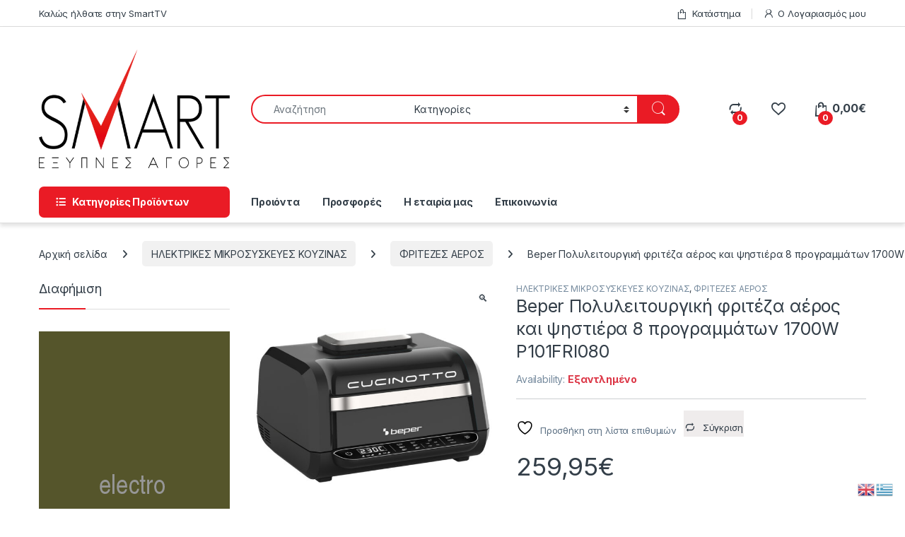

--- FILE ---
content_type: text/html; charset=UTF-8
request_url: https://smartshoptv.gr/product/%CE%B2eper-%CF%80%CE%BF%CE%BB%CF%85%CE%BB%CE%B5%CE%B9%CF%84%CE%BF%CF%85%CF%81%CE%B3%CE%B9%CE%BA%CE%AE-%CF%86%CF%81%CE%B9%CF%84%CE%AD%CE%B6%CE%B1-%CE%B1%CE%AD%CF%81%CE%BF%CF%82-%CE%BA%CE%B1%CE%B9/
body_size: 34103
content:
<!DOCTYPE html>
<html lang="el">
<head>
<meta charset="UTF-8">
<meta name="viewport" content="width=device-width, initial-scale=1">
<link rel="profile" href="http://gmpg.org/xfn/11">
<link rel="pingback" href="https://smartshoptv.gr/xmlrpc.php">

				<script>document.documentElement.className = document.documentElement.className + ' yes-js js_active js'</script>
			<title>Βeper Πολυλειτουργική φριτέζα αέρος και ψηστιέρα 8 προγραμμάτων 1700W  P101FRI080 &#8211; Smart Shop TV</title>
<meta name='robots' content='max-image-preview:large' />
<link rel='dns-prefetch' href='//fonts.googleapis.com' />
<link rel="alternate" type="application/rss+xml" title="Ροή RSS &raquo; Smart Shop TV" href="https://smartshoptv.gr/feed/" />
<link rel="alternate" type="application/rss+xml" title="Ροή Σχολίων &raquo; Smart Shop TV" href="https://smartshoptv.gr/comments/feed/" />
<link rel="alternate" title="oEmbed (JSON)" type="application/json+oembed" href="https://smartshoptv.gr/wp-json/oembed/1.0/embed?url=https%3A%2F%2Fsmartshoptv.gr%2Fproduct%2F%25ce%25b2eper-%25cf%2580%25ce%25bf%25ce%25bb%25cf%2585%25ce%25bb%25ce%25b5%25ce%25b9%25cf%2584%25ce%25bf%25cf%2585%25cf%2581%25ce%25b3%25ce%25b9%25ce%25ba%25ce%25ae-%25cf%2586%25cf%2581%25ce%25b9%25cf%2584%25ce%25ad%25ce%25b6%25ce%25b1-%25ce%25b1%25ce%25ad%25cf%2581%25ce%25bf%25cf%2582-%25ce%25ba%25ce%25b1%25ce%25b9%2F" />
<link rel="alternate" title="oEmbed (XML)" type="text/xml+oembed" href="https://smartshoptv.gr/wp-json/oembed/1.0/embed?url=https%3A%2F%2Fsmartshoptv.gr%2Fproduct%2F%25ce%25b2eper-%25cf%2580%25ce%25bf%25ce%25bb%25cf%2585%25ce%25bb%25ce%25b5%25ce%25b9%25cf%2584%25ce%25bf%25cf%2585%25cf%2581%25ce%25b3%25ce%25b9%25ce%25ba%25ce%25ae-%25cf%2586%25cf%2581%25ce%25b9%25cf%2584%25ce%25ad%25ce%25b6%25ce%25b1-%25ce%25b1%25ce%25ad%25cf%2581%25ce%25bf%25cf%2582-%25ce%25ba%25ce%25b1%25ce%25b9%2F&#038;format=xml" />
<style id='wp-img-auto-sizes-contain-inline-css' type='text/css'>
img:is([sizes=auto i],[sizes^="auto," i]){contain-intrinsic-size:3000px 1500px}
/*# sourceURL=wp-img-auto-sizes-contain-inline-css */
</style>
<style id='wp-emoji-styles-inline-css' type='text/css'>

	img.wp-smiley, img.emoji {
		display: inline !important;
		border: none !important;
		box-shadow: none !important;
		height: 1em !important;
		width: 1em !important;
		margin: 0 0.07em !important;
		vertical-align: -0.1em !important;
		background: none !important;
		padding: 0 !important;
	}
/*# sourceURL=wp-emoji-styles-inline-css */
</style>
<link rel='stylesheet' id='wp-block-library-css' href='https://smartshoptv.gr/wp-includes/css/dist/block-library/style.min.css?ver=6.9' type='text/css' media='all' />
<link rel='stylesheet' id='wc-blocks-style-css' href='https://smartshoptv.gr/wp-content/plugins/woocommerce/assets/client/blocks/wc-blocks.css?ver=wc-10.4.3' type='text/css' media='all' />
<link rel='stylesheet' id='jquery-selectBox-css' href='https://smartshoptv.gr/wp-content/plugins/yith-woocommerce-wishlist/assets/css/jquery.selectBox.css?ver=1.2.0' type='text/css' media='all' />
<link rel='stylesheet' id='woocommerce_prettyPhoto_css-css' href='//smartshoptv.gr/wp-content/plugins/woocommerce/assets/css/prettyPhoto.css?ver=3.1.6' type='text/css' media='all' />
<link rel='stylesheet' id='yith-wcwl-main-css' href='https://smartshoptv.gr/wp-content/plugins/yith-woocommerce-wishlist/assets/css/style.css?ver=4.11.0' type='text/css' media='all' />
<style id='yith-wcwl-main-inline-css' type='text/css'>
 :root { --color-add-to-wishlist-background: #333333; --color-add-to-wishlist-text: #FFFFFF; --color-add-to-wishlist-border: #333333; --color-add-to-wishlist-background-hover: #333333; --color-add-to-wishlist-text-hover: #FFFFFF; --color-add-to-wishlist-border-hover: #333333; --rounded-corners-radius: 16px; --color-add-to-cart-background: #333333; --color-add-to-cart-text: #FFFFFF; --color-add-to-cart-border: #333333; --color-add-to-cart-background-hover: #4F4F4F; --color-add-to-cart-text-hover: #FFFFFF; --color-add-to-cart-border-hover: #4F4F4F; --add-to-cart-rounded-corners-radius: 16px; --color-button-style-1-background: #333333; --color-button-style-1-text: #FFFFFF; --color-button-style-1-border: #333333; --color-button-style-1-background-hover: #4F4F4F; --color-button-style-1-text-hover: #FFFFFF; --color-button-style-1-border-hover: #4F4F4F; --color-button-style-2-background: #333333; --color-button-style-2-text: #FFFFFF; --color-button-style-2-border: #333333; --color-button-style-2-background-hover: #4F4F4F; --color-button-style-2-text-hover: #FFFFFF; --color-button-style-2-border-hover: #4F4F4F; --color-wishlist-table-background: #FFFFFF; --color-wishlist-table-text: #6d6c6c; --color-wishlist-table-border: #FFFFFF; --color-headers-background: #F4F4F4; --color-share-button-color: #FFFFFF; --color-share-button-color-hover: #FFFFFF; --color-fb-button-background: #39599E; --color-fb-button-background-hover: #595A5A; --color-tw-button-background: #45AFE2; --color-tw-button-background-hover: #595A5A; --color-pr-button-background: #AB2E31; --color-pr-button-background-hover: #595A5A; --color-em-button-background: #FBB102; --color-em-button-background-hover: #595A5A; --color-wa-button-background: #00A901; --color-wa-button-background-hover: #595A5A; --feedback-duration: 3s } 
 :root { --color-add-to-wishlist-background: #333333; --color-add-to-wishlist-text: #FFFFFF; --color-add-to-wishlist-border: #333333; --color-add-to-wishlist-background-hover: #333333; --color-add-to-wishlist-text-hover: #FFFFFF; --color-add-to-wishlist-border-hover: #333333; --rounded-corners-radius: 16px; --color-add-to-cart-background: #333333; --color-add-to-cart-text: #FFFFFF; --color-add-to-cart-border: #333333; --color-add-to-cart-background-hover: #4F4F4F; --color-add-to-cart-text-hover: #FFFFFF; --color-add-to-cart-border-hover: #4F4F4F; --add-to-cart-rounded-corners-radius: 16px; --color-button-style-1-background: #333333; --color-button-style-1-text: #FFFFFF; --color-button-style-1-border: #333333; --color-button-style-1-background-hover: #4F4F4F; --color-button-style-1-text-hover: #FFFFFF; --color-button-style-1-border-hover: #4F4F4F; --color-button-style-2-background: #333333; --color-button-style-2-text: #FFFFFF; --color-button-style-2-border: #333333; --color-button-style-2-background-hover: #4F4F4F; --color-button-style-2-text-hover: #FFFFFF; --color-button-style-2-border-hover: #4F4F4F; --color-wishlist-table-background: #FFFFFF; --color-wishlist-table-text: #6d6c6c; --color-wishlist-table-border: #FFFFFF; --color-headers-background: #F4F4F4; --color-share-button-color: #FFFFFF; --color-share-button-color-hover: #FFFFFF; --color-fb-button-background: #39599E; --color-fb-button-background-hover: #595A5A; --color-tw-button-background: #45AFE2; --color-tw-button-background-hover: #595A5A; --color-pr-button-background: #AB2E31; --color-pr-button-background-hover: #595A5A; --color-em-button-background: #FBB102; --color-em-button-background-hover: #595A5A; --color-wa-button-background: #00A901; --color-wa-button-background-hover: #595A5A; --feedback-duration: 3s } 
 :root { --color-add-to-wishlist-background: #333333; --color-add-to-wishlist-text: #FFFFFF; --color-add-to-wishlist-border: #333333; --color-add-to-wishlist-background-hover: #333333; --color-add-to-wishlist-text-hover: #FFFFFF; --color-add-to-wishlist-border-hover: #333333; --rounded-corners-radius: 16px; --color-add-to-cart-background: #333333; --color-add-to-cart-text: #FFFFFF; --color-add-to-cart-border: #333333; --color-add-to-cart-background-hover: #4F4F4F; --color-add-to-cart-text-hover: #FFFFFF; --color-add-to-cart-border-hover: #4F4F4F; --add-to-cart-rounded-corners-radius: 16px; --color-button-style-1-background: #333333; --color-button-style-1-text: #FFFFFF; --color-button-style-1-border: #333333; --color-button-style-1-background-hover: #4F4F4F; --color-button-style-1-text-hover: #FFFFFF; --color-button-style-1-border-hover: #4F4F4F; --color-button-style-2-background: #333333; --color-button-style-2-text: #FFFFFF; --color-button-style-2-border: #333333; --color-button-style-2-background-hover: #4F4F4F; --color-button-style-2-text-hover: #FFFFFF; --color-button-style-2-border-hover: #4F4F4F; --color-wishlist-table-background: #FFFFFF; --color-wishlist-table-text: #6d6c6c; --color-wishlist-table-border: #FFFFFF; --color-headers-background: #F4F4F4; --color-share-button-color: #FFFFFF; --color-share-button-color-hover: #FFFFFF; --color-fb-button-background: #39599E; --color-fb-button-background-hover: #595A5A; --color-tw-button-background: #45AFE2; --color-tw-button-background-hover: #595A5A; --color-pr-button-background: #AB2E31; --color-pr-button-background-hover: #595A5A; --color-em-button-background: #FBB102; --color-em-button-background-hover: #595A5A; --color-wa-button-background: #00A901; --color-wa-button-background-hover: #595A5A; --feedback-duration: 3s } 
 :root { --color-add-to-wishlist-background: #333333; --color-add-to-wishlist-text: #FFFFFF; --color-add-to-wishlist-border: #333333; --color-add-to-wishlist-background-hover: #333333; --color-add-to-wishlist-text-hover: #FFFFFF; --color-add-to-wishlist-border-hover: #333333; --rounded-corners-radius: 16px; --color-add-to-cart-background: #333333; --color-add-to-cart-text: #FFFFFF; --color-add-to-cart-border: #333333; --color-add-to-cart-background-hover: #4F4F4F; --color-add-to-cart-text-hover: #FFFFFF; --color-add-to-cart-border-hover: #4F4F4F; --add-to-cart-rounded-corners-radius: 16px; --color-button-style-1-background: #333333; --color-button-style-1-text: #FFFFFF; --color-button-style-1-border: #333333; --color-button-style-1-background-hover: #4F4F4F; --color-button-style-1-text-hover: #FFFFFF; --color-button-style-1-border-hover: #4F4F4F; --color-button-style-2-background: #333333; --color-button-style-2-text: #FFFFFF; --color-button-style-2-border: #333333; --color-button-style-2-background-hover: #4F4F4F; --color-button-style-2-text-hover: #FFFFFF; --color-button-style-2-border-hover: #4F4F4F; --color-wishlist-table-background: #FFFFFF; --color-wishlist-table-text: #6d6c6c; --color-wishlist-table-border: #FFFFFF; --color-headers-background: #F4F4F4; --color-share-button-color: #FFFFFF; --color-share-button-color-hover: #FFFFFF; --color-fb-button-background: #39599E; --color-fb-button-background-hover: #595A5A; --color-tw-button-background: #45AFE2; --color-tw-button-background-hover: #595A5A; --color-pr-button-background: #AB2E31; --color-pr-button-background-hover: #595A5A; --color-em-button-background: #FBB102; --color-em-button-background-hover: #595A5A; --color-wa-button-background: #00A901; --color-wa-button-background-hover: #595A5A; --feedback-duration: 3s } 
 :root { --color-add-to-wishlist-background: #333333; --color-add-to-wishlist-text: #FFFFFF; --color-add-to-wishlist-border: #333333; --color-add-to-wishlist-background-hover: #333333; --color-add-to-wishlist-text-hover: #FFFFFF; --color-add-to-wishlist-border-hover: #333333; --rounded-corners-radius: 16px; --color-add-to-cart-background: #333333; --color-add-to-cart-text: #FFFFFF; --color-add-to-cart-border: #333333; --color-add-to-cart-background-hover: #4F4F4F; --color-add-to-cart-text-hover: #FFFFFF; --color-add-to-cart-border-hover: #4F4F4F; --add-to-cart-rounded-corners-radius: 16px; --color-button-style-1-background: #333333; --color-button-style-1-text: #FFFFFF; --color-button-style-1-border: #333333; --color-button-style-1-background-hover: #4F4F4F; --color-button-style-1-text-hover: #FFFFFF; --color-button-style-1-border-hover: #4F4F4F; --color-button-style-2-background: #333333; --color-button-style-2-text: #FFFFFF; --color-button-style-2-border: #333333; --color-button-style-2-background-hover: #4F4F4F; --color-button-style-2-text-hover: #FFFFFF; --color-button-style-2-border-hover: #4F4F4F; --color-wishlist-table-background: #FFFFFF; --color-wishlist-table-text: #6d6c6c; --color-wishlist-table-border: #FFFFFF; --color-headers-background: #F4F4F4; --color-share-button-color: #FFFFFF; --color-share-button-color-hover: #FFFFFF; --color-fb-button-background: #39599E; --color-fb-button-background-hover: #595A5A; --color-tw-button-background: #45AFE2; --color-tw-button-background-hover: #595A5A; --color-pr-button-background: #AB2E31; --color-pr-button-background-hover: #595A5A; --color-em-button-background: #FBB102; --color-em-button-background-hover: #595A5A; --color-wa-button-background: #00A901; --color-wa-button-background-hover: #595A5A; --feedback-duration: 3s } 
 :root { --color-add-to-wishlist-background: #333333; --color-add-to-wishlist-text: #FFFFFF; --color-add-to-wishlist-border: #333333; --color-add-to-wishlist-background-hover: #333333; --color-add-to-wishlist-text-hover: #FFFFFF; --color-add-to-wishlist-border-hover: #333333; --rounded-corners-radius: 16px; --color-add-to-cart-background: #333333; --color-add-to-cart-text: #FFFFFF; --color-add-to-cart-border: #333333; --color-add-to-cart-background-hover: #4F4F4F; --color-add-to-cart-text-hover: #FFFFFF; --color-add-to-cart-border-hover: #4F4F4F; --add-to-cart-rounded-corners-radius: 16px; --color-button-style-1-background: #333333; --color-button-style-1-text: #FFFFFF; --color-button-style-1-border: #333333; --color-button-style-1-background-hover: #4F4F4F; --color-button-style-1-text-hover: #FFFFFF; --color-button-style-1-border-hover: #4F4F4F; --color-button-style-2-background: #333333; --color-button-style-2-text: #FFFFFF; --color-button-style-2-border: #333333; --color-button-style-2-background-hover: #4F4F4F; --color-button-style-2-text-hover: #FFFFFF; --color-button-style-2-border-hover: #4F4F4F; --color-wishlist-table-background: #FFFFFF; --color-wishlist-table-text: #6d6c6c; --color-wishlist-table-border: #FFFFFF; --color-headers-background: #F4F4F4; --color-share-button-color: #FFFFFF; --color-share-button-color-hover: #FFFFFF; --color-fb-button-background: #39599E; --color-fb-button-background-hover: #595A5A; --color-tw-button-background: #45AFE2; --color-tw-button-background-hover: #595A5A; --color-pr-button-background: #AB2E31; --color-pr-button-background-hover: #595A5A; --color-em-button-background: #FBB102; --color-em-button-background-hover: #595A5A; --color-wa-button-background: #00A901; --color-wa-button-background-hover: #595A5A; --feedback-duration: 3s } 
 :root { --color-add-to-wishlist-background: #333333; --color-add-to-wishlist-text: #FFFFFF; --color-add-to-wishlist-border: #333333; --color-add-to-wishlist-background-hover: #333333; --color-add-to-wishlist-text-hover: #FFFFFF; --color-add-to-wishlist-border-hover: #333333; --rounded-corners-radius: 16px; --color-add-to-cart-background: #333333; --color-add-to-cart-text: #FFFFFF; --color-add-to-cart-border: #333333; --color-add-to-cart-background-hover: #4F4F4F; --color-add-to-cart-text-hover: #FFFFFF; --color-add-to-cart-border-hover: #4F4F4F; --add-to-cart-rounded-corners-radius: 16px; --color-button-style-1-background: #333333; --color-button-style-1-text: #FFFFFF; --color-button-style-1-border: #333333; --color-button-style-1-background-hover: #4F4F4F; --color-button-style-1-text-hover: #FFFFFF; --color-button-style-1-border-hover: #4F4F4F; --color-button-style-2-background: #333333; --color-button-style-2-text: #FFFFFF; --color-button-style-2-border: #333333; --color-button-style-2-background-hover: #4F4F4F; --color-button-style-2-text-hover: #FFFFFF; --color-button-style-2-border-hover: #4F4F4F; --color-wishlist-table-background: #FFFFFF; --color-wishlist-table-text: #6d6c6c; --color-wishlist-table-border: #FFFFFF; --color-headers-background: #F4F4F4; --color-share-button-color: #FFFFFF; --color-share-button-color-hover: #FFFFFF; --color-fb-button-background: #39599E; --color-fb-button-background-hover: #595A5A; --color-tw-button-background: #45AFE2; --color-tw-button-background-hover: #595A5A; --color-pr-button-background: #AB2E31; --color-pr-button-background-hover: #595A5A; --color-em-button-background: #FBB102; --color-em-button-background-hover: #595A5A; --color-wa-button-background: #00A901; --color-wa-button-background-hover: #595A5A; --feedback-duration: 3s } 
/*# sourceURL=yith-wcwl-main-inline-css */
</style>
<style id='global-styles-inline-css' type='text/css'>
:root{--wp--preset--aspect-ratio--square: 1;--wp--preset--aspect-ratio--4-3: 4/3;--wp--preset--aspect-ratio--3-4: 3/4;--wp--preset--aspect-ratio--3-2: 3/2;--wp--preset--aspect-ratio--2-3: 2/3;--wp--preset--aspect-ratio--16-9: 16/9;--wp--preset--aspect-ratio--9-16: 9/16;--wp--preset--color--black: #000000;--wp--preset--color--cyan-bluish-gray: #abb8c3;--wp--preset--color--white: #ffffff;--wp--preset--color--pale-pink: #f78da7;--wp--preset--color--vivid-red: #cf2e2e;--wp--preset--color--luminous-vivid-orange: #ff6900;--wp--preset--color--luminous-vivid-amber: #fcb900;--wp--preset--color--light-green-cyan: #7bdcb5;--wp--preset--color--vivid-green-cyan: #00d084;--wp--preset--color--pale-cyan-blue: #8ed1fc;--wp--preset--color--vivid-cyan-blue: #0693e3;--wp--preset--color--vivid-purple: #9b51e0;--wp--preset--gradient--vivid-cyan-blue-to-vivid-purple: linear-gradient(135deg,rgb(6,147,227) 0%,rgb(155,81,224) 100%);--wp--preset--gradient--light-green-cyan-to-vivid-green-cyan: linear-gradient(135deg,rgb(122,220,180) 0%,rgb(0,208,130) 100%);--wp--preset--gradient--luminous-vivid-amber-to-luminous-vivid-orange: linear-gradient(135deg,rgb(252,185,0) 0%,rgb(255,105,0) 100%);--wp--preset--gradient--luminous-vivid-orange-to-vivid-red: linear-gradient(135deg,rgb(255,105,0) 0%,rgb(207,46,46) 100%);--wp--preset--gradient--very-light-gray-to-cyan-bluish-gray: linear-gradient(135deg,rgb(238,238,238) 0%,rgb(169,184,195) 100%);--wp--preset--gradient--cool-to-warm-spectrum: linear-gradient(135deg,rgb(74,234,220) 0%,rgb(151,120,209) 20%,rgb(207,42,186) 40%,rgb(238,44,130) 60%,rgb(251,105,98) 80%,rgb(254,248,76) 100%);--wp--preset--gradient--blush-light-purple: linear-gradient(135deg,rgb(255,206,236) 0%,rgb(152,150,240) 100%);--wp--preset--gradient--blush-bordeaux: linear-gradient(135deg,rgb(254,205,165) 0%,rgb(254,45,45) 50%,rgb(107,0,62) 100%);--wp--preset--gradient--luminous-dusk: linear-gradient(135deg,rgb(255,203,112) 0%,rgb(199,81,192) 50%,rgb(65,88,208) 100%);--wp--preset--gradient--pale-ocean: linear-gradient(135deg,rgb(255,245,203) 0%,rgb(182,227,212) 50%,rgb(51,167,181) 100%);--wp--preset--gradient--electric-grass: linear-gradient(135deg,rgb(202,248,128) 0%,rgb(113,206,126) 100%);--wp--preset--gradient--midnight: linear-gradient(135deg,rgb(2,3,129) 0%,rgb(40,116,252) 100%);--wp--preset--font-size--small: 13px;--wp--preset--font-size--medium: 20px;--wp--preset--font-size--large: 36px;--wp--preset--font-size--x-large: 42px;--wp--preset--spacing--20: 0.44rem;--wp--preset--spacing--30: 0.67rem;--wp--preset--spacing--40: 1rem;--wp--preset--spacing--50: 1.5rem;--wp--preset--spacing--60: 2.25rem;--wp--preset--spacing--70: 3.38rem;--wp--preset--spacing--80: 5.06rem;--wp--preset--shadow--natural: 6px 6px 9px rgba(0, 0, 0, 0.2);--wp--preset--shadow--deep: 12px 12px 50px rgba(0, 0, 0, 0.4);--wp--preset--shadow--sharp: 6px 6px 0px rgba(0, 0, 0, 0.2);--wp--preset--shadow--outlined: 6px 6px 0px -3px rgb(255, 255, 255), 6px 6px rgb(0, 0, 0);--wp--preset--shadow--crisp: 6px 6px 0px rgb(0, 0, 0);}:where(.is-layout-flex){gap: 0.5em;}:where(.is-layout-grid){gap: 0.5em;}body .is-layout-flex{display: flex;}.is-layout-flex{flex-wrap: wrap;align-items: center;}.is-layout-flex > :is(*, div){margin: 0;}body .is-layout-grid{display: grid;}.is-layout-grid > :is(*, div){margin: 0;}:where(.wp-block-columns.is-layout-flex){gap: 2em;}:where(.wp-block-columns.is-layout-grid){gap: 2em;}:where(.wp-block-post-template.is-layout-flex){gap: 1.25em;}:where(.wp-block-post-template.is-layout-grid){gap: 1.25em;}.has-black-color{color: var(--wp--preset--color--black) !important;}.has-cyan-bluish-gray-color{color: var(--wp--preset--color--cyan-bluish-gray) !important;}.has-white-color{color: var(--wp--preset--color--white) !important;}.has-pale-pink-color{color: var(--wp--preset--color--pale-pink) !important;}.has-vivid-red-color{color: var(--wp--preset--color--vivid-red) !important;}.has-luminous-vivid-orange-color{color: var(--wp--preset--color--luminous-vivid-orange) !important;}.has-luminous-vivid-amber-color{color: var(--wp--preset--color--luminous-vivid-amber) !important;}.has-light-green-cyan-color{color: var(--wp--preset--color--light-green-cyan) !important;}.has-vivid-green-cyan-color{color: var(--wp--preset--color--vivid-green-cyan) !important;}.has-pale-cyan-blue-color{color: var(--wp--preset--color--pale-cyan-blue) !important;}.has-vivid-cyan-blue-color{color: var(--wp--preset--color--vivid-cyan-blue) !important;}.has-vivid-purple-color{color: var(--wp--preset--color--vivid-purple) !important;}.has-black-background-color{background-color: var(--wp--preset--color--black) !important;}.has-cyan-bluish-gray-background-color{background-color: var(--wp--preset--color--cyan-bluish-gray) !important;}.has-white-background-color{background-color: var(--wp--preset--color--white) !important;}.has-pale-pink-background-color{background-color: var(--wp--preset--color--pale-pink) !important;}.has-vivid-red-background-color{background-color: var(--wp--preset--color--vivid-red) !important;}.has-luminous-vivid-orange-background-color{background-color: var(--wp--preset--color--luminous-vivid-orange) !important;}.has-luminous-vivid-amber-background-color{background-color: var(--wp--preset--color--luminous-vivid-amber) !important;}.has-light-green-cyan-background-color{background-color: var(--wp--preset--color--light-green-cyan) !important;}.has-vivid-green-cyan-background-color{background-color: var(--wp--preset--color--vivid-green-cyan) !important;}.has-pale-cyan-blue-background-color{background-color: var(--wp--preset--color--pale-cyan-blue) !important;}.has-vivid-cyan-blue-background-color{background-color: var(--wp--preset--color--vivid-cyan-blue) !important;}.has-vivid-purple-background-color{background-color: var(--wp--preset--color--vivid-purple) !important;}.has-black-border-color{border-color: var(--wp--preset--color--black) !important;}.has-cyan-bluish-gray-border-color{border-color: var(--wp--preset--color--cyan-bluish-gray) !important;}.has-white-border-color{border-color: var(--wp--preset--color--white) !important;}.has-pale-pink-border-color{border-color: var(--wp--preset--color--pale-pink) !important;}.has-vivid-red-border-color{border-color: var(--wp--preset--color--vivid-red) !important;}.has-luminous-vivid-orange-border-color{border-color: var(--wp--preset--color--luminous-vivid-orange) !important;}.has-luminous-vivid-amber-border-color{border-color: var(--wp--preset--color--luminous-vivid-amber) !important;}.has-light-green-cyan-border-color{border-color: var(--wp--preset--color--light-green-cyan) !important;}.has-vivid-green-cyan-border-color{border-color: var(--wp--preset--color--vivid-green-cyan) !important;}.has-pale-cyan-blue-border-color{border-color: var(--wp--preset--color--pale-cyan-blue) !important;}.has-vivid-cyan-blue-border-color{border-color: var(--wp--preset--color--vivid-cyan-blue) !important;}.has-vivid-purple-border-color{border-color: var(--wp--preset--color--vivid-purple) !important;}.has-vivid-cyan-blue-to-vivid-purple-gradient-background{background: var(--wp--preset--gradient--vivid-cyan-blue-to-vivid-purple) !important;}.has-light-green-cyan-to-vivid-green-cyan-gradient-background{background: var(--wp--preset--gradient--light-green-cyan-to-vivid-green-cyan) !important;}.has-luminous-vivid-amber-to-luminous-vivid-orange-gradient-background{background: var(--wp--preset--gradient--luminous-vivid-amber-to-luminous-vivid-orange) !important;}.has-luminous-vivid-orange-to-vivid-red-gradient-background{background: var(--wp--preset--gradient--luminous-vivid-orange-to-vivid-red) !important;}.has-very-light-gray-to-cyan-bluish-gray-gradient-background{background: var(--wp--preset--gradient--very-light-gray-to-cyan-bluish-gray) !important;}.has-cool-to-warm-spectrum-gradient-background{background: var(--wp--preset--gradient--cool-to-warm-spectrum) !important;}.has-blush-light-purple-gradient-background{background: var(--wp--preset--gradient--blush-light-purple) !important;}.has-blush-bordeaux-gradient-background{background: var(--wp--preset--gradient--blush-bordeaux) !important;}.has-luminous-dusk-gradient-background{background: var(--wp--preset--gradient--luminous-dusk) !important;}.has-pale-ocean-gradient-background{background: var(--wp--preset--gradient--pale-ocean) !important;}.has-electric-grass-gradient-background{background: var(--wp--preset--gradient--electric-grass) !important;}.has-midnight-gradient-background{background: var(--wp--preset--gradient--midnight) !important;}.has-small-font-size{font-size: var(--wp--preset--font-size--small) !important;}.has-medium-font-size{font-size: var(--wp--preset--font-size--medium) !important;}.has-large-font-size{font-size: var(--wp--preset--font-size--large) !important;}.has-x-large-font-size{font-size: var(--wp--preset--font-size--x-large) !important;}
/*# sourceURL=global-styles-inline-css */
</style>

<style id='classic-theme-styles-inline-css' type='text/css'>
/*! This file is auto-generated */
.wp-block-button__link{color:#fff;background-color:#32373c;border-radius:9999px;box-shadow:none;text-decoration:none;padding:calc(.667em + 2px) calc(1.333em + 2px);font-size:1.125em}.wp-block-file__button{background:#32373c;color:#fff;text-decoration:none}
/*# sourceURL=/wp-includes/css/classic-themes.min.css */
</style>
<link rel='stylesheet' id='mas-wc-brands-style-css' href='https://smartshoptv.gr/wp-content/plugins/mas-woocommerce-brands/assets/css/style.css?ver=1.1.0' type='text/css' media='all' />
<link rel='stylesheet' id='photoswipe-css' href='https://smartshoptv.gr/wp-content/plugins/woocommerce/assets/css/photoswipe/photoswipe.min.css?ver=10.4.3' type='text/css' media='all' />
<link rel='stylesheet' id='photoswipe-default-skin-css' href='https://smartshoptv.gr/wp-content/plugins/woocommerce/assets/css/photoswipe/default-skin/default-skin.min.css?ver=10.4.3' type='text/css' media='all' />
<style id='woocommerce-inline-inline-css' type='text/css'>
.woocommerce form .form-row .required { visibility: visible; }
/*# sourceURL=woocommerce-inline-inline-css */
</style>
<link rel='stylesheet' id='electro-fonts-css' href='https://fonts.googleapis.com/css2?family=Inter:wght@300;400;600;700&#038;display=swap' type='text/css' media='all' />
<link rel='stylesheet' id='font-electro-css' href='https://smartshoptv.gr/wp-content/themes/electro/assets/css/font-electro.css?ver=3.6.5' type='text/css' media='all' />
<link rel='stylesheet' id='fontawesome-css' href='https://smartshoptv.gr/wp-content/themes/electro/assets/vendor/fontawesome/css/all.min.css?ver=3.6.5' type='text/css' media='all' />
<link rel='stylesheet' id='animate-css-css' href='https://smartshoptv.gr/wp-content/themes/electro/assets/vendor/animate.css/animate.min.css?ver=3.6.5' type='text/css' media='all' />
<link rel='stylesheet' id='electro-style-css' href='https://smartshoptv.gr/wp-content/themes/electro/style.min.css?ver=3.6.5' type='text/css' media='all' />
<link rel='stylesheet' id='electro-child-style-css' href='https://smartshoptv.gr/wp-content/themes/electro-child/style.css?ver=3.6.5' type='text/css' media='all' />
<link rel='stylesheet' id='electro-color-css' href='https://smartshoptv.gr/wp-content/themes/electro/assets/css/colors/red.min.css?ver=3.6.5' type='text/css' media='all' />
<link rel='stylesheet' id='jquery-fixedheadertable-style-css' href='https://smartshoptv.gr/wp-content/plugins/yith-woocommerce-compare/assets/css/jquery.dataTables.css?ver=1.10.18' type='text/css' media='all' />
<link rel='stylesheet' id='yith_woocompare_page-css' href='https://smartshoptv.gr/wp-content/plugins/yith-woocommerce-compare/assets/css/compare.css?ver=3.6.0' type='text/css' media='all' />
<link rel='stylesheet' id='yith-woocompare-widget-css' href='https://smartshoptv.gr/wp-content/plugins/yith-woocommerce-compare/assets/css/widget.css?ver=3.6.0' type='text/css' media='all' />
<script type="text/javascript" src="https://smartshoptv.gr/wp-includes/js/jquery/jquery.min.js?ver=3.7.1" id="jquery-core-js"></script>
<script type="text/javascript" src="https://smartshoptv.gr/wp-includes/js/jquery/jquery-migrate.min.js?ver=3.4.1" id="jquery-migrate-js"></script>
<script type="text/javascript" src="https://smartshoptv.gr/wp-content/plugins/woocommerce/assets/js/jquery-blockui/jquery.blockUI.min.js?ver=2.7.0-wc.10.4.3" id="wc-jquery-blockui-js" data-wp-strategy="defer"></script>
<script type="text/javascript" src="https://smartshoptv.gr/wp-content/plugins/woocommerce/assets/js/js-cookie/js.cookie.min.js?ver=2.1.4-wc.10.4.3" id="wc-js-cookie-js" data-wp-strategy="defer"></script>
<script type="text/javascript" id="woocommerce-js-extra">
/* <![CDATA[ */
var woocommerce_params = {"ajax_url":"/wp-admin/admin-ajax.php","wc_ajax_url":"/?wc-ajax=%%endpoint%%","i18n_password_show":"\u0395\u03bc\u03c6\u03ac\u03bd\u03b9\u03c3\u03b7 \u03c3\u03c5\u03bd\u03b8\u03b7\u03bc\u03b1\u03c4\u03b9\u03ba\u03bf\u03cd","i18n_password_hide":"\u0391\u03c0\u03cc\u03ba\u03c1\u03c5\u03c8\u03b7 \u03c3\u03c5\u03bd\u03b8\u03b7\u03bc\u03b1\u03c4\u03b9\u03ba\u03bf\u03cd"};
//# sourceURL=woocommerce-js-extra
/* ]]> */
</script>
<script type="text/javascript" src="https://smartshoptv.gr/wp-content/plugins/woocommerce/assets/js/frontend/woocommerce.min.js?ver=10.4.3" id="woocommerce-js" data-wp-strategy="defer"></script>
<script type="text/javascript" id="wc-country-select-js-extra">
/* <![CDATA[ */
var wc_country_select_params = {"countries":"{\"GR\":{\"I\":\"\\u0391\\u03c4\\u03c4\\u03b9\\u03ba\\u03ae\",\"A\":\"\\u0391\\u03bd\\u03b1\\u03c4\\u03bf\\u03bb\\u03b9\\u03ba\\u03ae \\u039c\\u03b1\\u03ba\\u03b5\\u03b4\\u03bf\\u03bd\\u03af\\u03b1 \\u03ba\\u03b1\\u03b9 \\u0398\\u03c1\\u03ac\\u03ba\\u03b7\",\"B\":\"\\u039a\\u03b5\\u03bd\\u03c4\\u03c1\\u03b9\\u03ba\\u03ae \\u039c\\u03b1\\u03ba\\u03b5\\u03b4\\u03bf\\u03bd\\u03af\\u03b1\",\"C\":\"\\u0394\\u03c5\\u03c4\\u03b9\\u03ba\\u03ae \\u039c\\u03b1\\u03ba\\u03b5\\u03b4\\u03bf\\u03bd\\u03af\\u03b1\",\"D\":\"\\u0389\\u03c0\\u03b5\\u03b9\\u03c1\\u03bf\\u03c2\",\"E\":\"\\u0398\\u03b5\\u03c3\\u03c3\\u03b1\\u03bb\\u03af\\u03b1\",\"F\":\"\\u0399\\u03cc\\u03bd\\u03b9\\u03b1 \\u03bd\\u03b7\\u03c3\\u03b9\\u03ac\",\"G\":\"\\u0394\\u03c5\\u03c4\\u03b9\\u03ba\\u03ae \\u0395\\u03bb\\u03bb\\u03ac\\u03b4\\u03b1\",\"H\":\"\\u039a\\u03b5\\u03bd\\u03c4\\u03c1\\u03b9\\u03ba\\u03ae \\u0395\\u03bb\\u03bb\\u03ac\\u03b4\\u03b1\",\"J\":\"\\u03a0\\u03b5\\u03bb\\u03bf\\u03c0\\u03cc\\u03bd\\u03b7\\u03c3\\u03bf\\u03c2\",\"K\":\"\\u0392\\u03cc\\u03c1\\u03b5\\u03b9\\u03bf \\u0391\\u03b9\\u03b3\\u03b1\\u03af\\u03bf\",\"L\":\"\\u039d\\u03cc\\u03c4\\u03b9\\u03bf \\u0391\\u03b9\\u03b3\\u03b1\\u03af\\u03bf\",\"M\":\"\\u039a\\u03c1\\u03ae\\u03c4\\u03b7\"}}","i18n_select_state_text":"\u039a\u03ac\u03bd\u03c4\u03b5 \u03bc\u03af\u03b1 \u03b5\u03c0\u03b9\u03bb\u03bf\u03b3\u03ae\u2026","i18n_no_matches":"\u0394\u03b5\u03bd \u03b2\u03c1\u03ad\u03b8\u03b7\u03ba\u03b5 \u03ba\u03b1\u03bc\u03af\u03b1 \u03b1\u03bd\u03c4\u03b9\u03c3\u03c4\u03bf\u03b9\u03c7\u03af\u03b1","i18n_ajax_error":"\u0397 \u03c6\u03cc\u03c1\u03c4\u03c9\u03c3\u03b7 \u03b1\u03c0\u03ad\u03c4\u03c5\u03c7\u03b5","i18n_input_too_short_1":"\u03a0\u03b1\u03c1\u03b1\u03ba\u03b1\u03bb\u03bf\u03cd\u03bc\u03b5, \u03b5\u03b9\u03c3\u03ac\u03b3\u03b5\u03c4\u03b5 1 \u03ae \u03c0\u03b5\u03c1\u03b9\u03c3\u03c3\u03cc\u03c4\u03b5\u03c1\u03bf\u03c5\u03c2 \u03c7\u03b1\u03c1\u03b1\u03ba\u03c4\u03ae\u03c1\u03b5\u03c2","i18n_input_too_short_n":"\u03a0\u03b1\u03c1\u03b1\u03ba\u03b1\u03bb\u03bf\u03cd\u03bc\u03b5, \u03b5\u03b9\u03c3\u03ac\u03b3\u03b5\u03c4\u03b5 %qty% \u03ae \u03c0\u03b5\u03c1\u03b9\u03c3\u03c3\u03cc\u03c4\u03b5\u03c1\u03bf\u03c5\u03c2 \u03c7\u03b1\u03c1\u03b1\u03ba\u03c4\u03ae\u03c1\u03b5\u03c2","i18n_input_too_long_1":"\u03a0\u03b1\u03c1\u03b1\u03ba\u03b1\u03bb\u03bf\u03cd\u03bc\u03b5, \u03b4\u03b9\u03b1\u03b3\u03c1\u03ac\u03c8\u03c4\u03b5 1 \u03c7\u03b1\u03c1\u03b1\u03ba\u03c4\u03ae\u03c1\u03b1","i18n_input_too_long_n":"\u03a0\u03b1\u03c1\u03b1\u03ba\u03b1\u03bb\u03bf\u03cd\u03bc\u03b5, \u03b4\u03b9\u03b1\u03b3\u03c1\u03ac\u03c8\u03c4\u03b5 %qty% \u03c7\u03b1\u03c1\u03b1\u03ba\u03c4\u03ae\u03c1\u03b5\u03c2","i18n_selection_too_long_1":"\u039c\u03c0\u03bf\u03c1\u03b5\u03af\u03c4\u03b5 \u03bd\u03b1 \u03b5\u03c0\u03b9\u03bb\u03ad\u03be\u03b5\u03c4\u03b5 \u03bc\u03cc\u03bd\u03bf 1 \u03c3\u03c4\u03bf\u03b9\u03c7\u03b5\u03af\u03bf","i18n_selection_too_long_n":"\u039c\u03c0\u03bf\u03c1\u03b5\u03af\u03c4\u03b5 \u03bd\u03b1 \u03b5\u03c0\u03b9\u03bb\u03ad\u03be\u03b5\u03c4\u03b5 \u03bc\u03cc\u03bd\u03bf %qty% \u03c3\u03c4\u03bf\u03b9\u03c7\u03b5\u03af\u03b1","i18n_load_more":"\u0393\u03af\u03bd\u03b5\u03c4\u03b1\u03b9 \u03c6\u03cc\u03c1\u03c4\u03c9\u03c3\u03b7 \u03c0\u03b5\u03c1\u03b9\u03c3\u03c3\u03cc\u03c4\u03b5\u03c1\u03c9\u03bd \u03b1\u03c0\u03bf\u03c4\u03b5\u03bb\u03b5\u03c3\u03bc\u03ac\u03c4\u03c9\u03bd\u2026","i18n_searching":"\u0393\u03af\u03bd\u03b5\u03c4\u03b1\u03b9 \u03b1\u03bd\u03b1\u03b6\u03ae\u03c4\u03b7\u03c3\u03b7\u2026"};
//# sourceURL=wc-country-select-js-extra
/* ]]> */
</script>
<script type="text/javascript" src="https://smartshoptv.gr/wp-content/plugins/woocommerce/assets/js/frontend/country-select.min.js?ver=10.4.3" id="wc-country-select-js" data-wp-strategy="defer"></script>
<script type="text/javascript" id="wc-address-i18n-js-extra">
/* <![CDATA[ */
var wc_address_i18n_params = {"locale":"{\"GR\":{\"state\":{\"required\":false}},\"default\":{\"first_name\":{\"label\":\"\\u038c\\u03bd\\u03bf\\u03bc\\u03b1\",\"required\":true,\"class\":[\"form-row-first\"],\"autocomplete\":\"given-name\",\"priority\":10},\"last_name\":{\"label\":\"\\u0395\\u03c0\\u03af\\u03b8\\u03b5\\u03c4\\u03bf\",\"required\":true,\"class\":[\"form-row-last\"],\"autocomplete\":\"family-name\",\"priority\":20},\"company\":{\"label\":\"\\u038c\\u03bd\\u03bf\\u03bc\\u03b1 \\u03b5\\u03c4\\u03b1\\u03b9\\u03c1\\u03af\\u03b1\\u03c2\",\"class\":[\"form-row-wide\"],\"autocomplete\":\"organization\",\"priority\":30,\"required\":false},\"country\":{\"type\":\"country\",\"label\":\"\\u03a7\\u03ce\\u03c1\\u03b1 / \\u03a0\\u03b5\\u03c1\\u03b9\\u03bf\\u03c7\\u03ae\",\"required\":true,\"class\":[\"form-row-wide\",\"address-field\",\"update_totals_on_change\"],\"autocomplete\":\"country\",\"priority\":40},\"address_1\":{\"label\":\"\\u0394\\u03b9\\u03b5\\u03cd\\u03b8\\u03c5\\u03bd\\u03c3\\u03b7\",\"placeholder\":\"\\u039f\\u03b4\\u03cc\\u03c2 \\u03ba\\u03b1\\u03b9 \\u03b1\\u03c1\\u03b9\\u03b8\\u03bc\\u03cc\\u03c2\",\"required\":true,\"class\":[\"form-row-wide\",\"address-field\"],\"autocomplete\":\"address-line1\",\"priority\":50},\"address_2\":{\"label\":\"\\u0394\\u03b9\\u03b1\\u03bc\\u03ad\\u03c1\\u03b9\\u03c3\\u03bc\\u03b1, \\u03c3\\u03bf\\u03c5\\u03af\\u03c4\\u03b1, \\u03bc\\u03bf\\u03bd\\u03ac\\u03b4\\u03b1 \\u03ba\\u03bb\\u03c0.\",\"label_class\":[\"screen-reader-text\"],\"placeholder\":\"\\u0394\\u03b9\\u03b1\\u03bc\\u03ad\\u03c1\\u03b9\\u03c3\\u03bc\\u03b1, \\u03c3\\u03bf\\u03c5\\u03af\\u03c4\\u03b1, \\u03bc\\u03bf\\u03bd\\u03ac\\u03b4\\u03b1 \\u03ba\\u03bb\\u03c0. (\\u03c0\\u03c1\\u03bf\\u03b1\\u03b9\\u03c1\\u03b5\\u03c4\\u03b9\\u03ba\\u03cc)\",\"class\":[\"form-row-wide\",\"address-field\"],\"autocomplete\":\"address-line2\",\"priority\":60,\"required\":false},\"city\":{\"label\":\"\\u03a0\\u03cc\\u03bb\\u03b7 / \\u039a\\u03c9\\u03bc\\u03cc\\u03c0\\u03bf\\u03bb\\u03b7\",\"required\":true,\"class\":[\"form-row-wide\",\"address-field\"],\"autocomplete\":\"address-level2\",\"priority\":70},\"state\":{\"type\":\"state\",\"label\":\"\\u03a0\\u03b5\\u03c1\\u03b9\\u03c6\\u03ad\\u03c1\\u03b5\\u03b9\\u03b1\",\"required\":true,\"class\":[\"form-row-wide\",\"address-field\"],\"validate\":[\"state\"],\"autocomplete\":\"address-level1\",\"priority\":80},\"postcode\":{\"label\":\"\\u03a4\\u03b1\\u03c7\\u03c5\\u03b4\\u03c1\\u03bf\\u03bc\\u03b9\\u03ba\\u03cc\\u03c2 \\u03ba\\u03ce\\u03b4\\u03b9\\u03ba\\u03b1\\u03c2\",\"required\":true,\"class\":[\"form-row-wide\",\"address-field\"],\"validate\":[\"postcode\"],\"autocomplete\":\"postal-code\",\"priority\":90}}}","locale_fields":"{\"address_1\":\"#billing_address_1_field, #shipping_address_1_field\",\"address_2\":\"#billing_address_2_field, #shipping_address_2_field\",\"state\":\"#billing_state_field, #shipping_state_field, #calc_shipping_state_field\",\"postcode\":\"#billing_postcode_field, #shipping_postcode_field, #calc_shipping_postcode_field\",\"city\":\"#billing_city_field, #shipping_city_field, #calc_shipping_city_field\"}","i18n_required_text":"\u03b1\u03c0\u03b1\u03b9\u03c4\u03b5\u03af\u03c4\u03b1\u03b9","i18n_optional_text":"\u03c0\u03c1\u03bf\u03b1\u03b9\u03c1\u03b5\u03c4\u03b9\u03ba\u03cc"};
//# sourceURL=wc-address-i18n-js-extra
/* ]]> */
</script>
<script type="text/javascript" src="https://smartshoptv.gr/wp-content/plugins/woocommerce/assets/js/frontend/address-i18n.min.js?ver=10.4.3" id="wc-address-i18n-js" data-wp-strategy="defer"></script>
<script type="text/javascript" id="wc-add-to-cart-js-extra">
/* <![CDATA[ */
var wc_add_to_cart_params = {"ajax_url":"/wp-admin/admin-ajax.php","wc_ajax_url":"/?wc-ajax=%%endpoint%%","i18n_view_cart":"\u03a0\u03c1\u03bf\u03b2\u03bf\u03bb\u03ae \u03ba\u03b1\u03bb\u03b1\u03b8\u03b9\u03bf\u03cd","cart_url":"https://smartshoptv.gr/cart-2/","is_cart":"","cart_redirect_after_add":"no"};
//# sourceURL=wc-add-to-cart-js-extra
/* ]]> */
</script>
<script type="text/javascript" src="https://smartshoptv.gr/wp-content/plugins/woocommerce/assets/js/frontend/add-to-cart.min.js?ver=10.4.3" id="wc-add-to-cart-js" data-wp-strategy="defer"></script>
<script type="text/javascript" src="https://smartshoptv.gr/wp-content/plugins/woocommerce/assets/js/zoom/jquery.zoom.min.js?ver=1.7.21-wc.10.4.3" id="wc-zoom-js" defer="defer" data-wp-strategy="defer"></script>
<script type="text/javascript" src="https://smartshoptv.gr/wp-content/plugins/woocommerce/assets/js/flexslider/jquery.flexslider.min.js?ver=2.7.2-wc.10.4.3" id="wc-flexslider-js" defer="defer" data-wp-strategy="defer"></script>
<script type="text/javascript" src="https://smartshoptv.gr/wp-content/plugins/woocommerce/assets/js/photoswipe/photoswipe.min.js?ver=4.1.1-wc.10.4.3" id="wc-photoswipe-js" defer="defer" data-wp-strategy="defer"></script>
<script type="text/javascript" src="https://smartshoptv.gr/wp-content/plugins/woocommerce/assets/js/photoswipe/photoswipe-ui-default.min.js?ver=4.1.1-wc.10.4.3" id="wc-photoswipe-ui-default-js" defer="defer" data-wp-strategy="defer"></script>
<script type="text/javascript" id="wc-single-product-js-extra">
/* <![CDATA[ */
var wc_single_product_params = {"i18n_required_rating_text":"\u03a0\u03b1\u03c1\u03b1\u03ba\u03b1\u03bb\u03bf\u03cd\u03bc\u03b5, \u03b5\u03c0\u03b9\u03bb\u03ad\u03be\u03c4\u03b5 \u03bc\u03af\u03b1 \u03b2\u03b1\u03b8\u03bc\u03bf\u03bb\u03bf\u03b3\u03af\u03b1","i18n_rating_options":["1 \u03b1\u03c0\u03cc 5 \u03b1\u03c3\u03c4\u03ad\u03c1\u03b9\u03b1","2 \u03b1\u03c0\u03cc 5 \u03b1\u03c3\u03c4\u03ad\u03c1\u03b9\u03b1","3 \u03b1\u03c0\u03cc 5 \u03b1\u03c3\u03c4\u03ad\u03c1\u03b9\u03b1","4 \u03b1\u03c0\u03cc 5 \u03b1\u03c3\u03c4\u03ad\u03c1\u03b9\u03b1","5 \u03b1\u03c0\u03cc 5 \u03b1\u03c3\u03c4\u03ad\u03c1\u03b9\u03b1"],"i18n_product_gallery_trigger_text":"View full-screen image gallery","review_rating_required":"yes","flexslider":{"rtl":false,"animation":"slide","smoothHeight":true,"directionNav":false,"controlNav":"thumbnails","slideshow":false,"animationSpeed":500,"animationLoop":false,"allowOneSlide":false},"zoom_enabled":"1","zoom_options":[],"photoswipe_enabled":"1","photoswipe_options":{"shareEl":false,"closeOnScroll":false,"history":false,"hideAnimationDuration":0,"showAnimationDuration":0},"flexslider_enabled":"1"};
//# sourceURL=wc-single-product-js-extra
/* ]]> */
</script>
<script type="text/javascript" src="https://smartshoptv.gr/wp-content/plugins/woocommerce/assets/js/frontend/single-product.min.js?ver=10.4.3" id="wc-single-product-js" defer="defer" data-wp-strategy="defer"></script>
<script type="text/javascript" src="https://smartshoptv.gr/wp-content/plugins/js_composer/assets/js/vendors/woocommerce-add-to-cart.js?ver=8.7.2" id="vc_woocommerce-add-to-cart-js-js"></script>
<script type="text/javascript" id="WCPAY_ASSETS-js-extra">
/* <![CDATA[ */
var wcpayAssets = {"url":"https://smartshoptv.gr/wp-content/plugins/woocommerce-payments/dist/"};
//# sourceURL=WCPAY_ASSETS-js-extra
/* ]]> */
</script>
<script type="text/javascript" id="wc-cart-fragments-js-extra">
/* <![CDATA[ */
var wc_cart_fragments_params = {"ajax_url":"/wp-admin/admin-ajax.php","wc_ajax_url":"/?wc-ajax=%%endpoint%%","cart_hash_key":"wc_cart_hash_5cfff6d8bd549e441c63194702506c33","fragment_name":"wc_fragments_5cfff6d8bd549e441c63194702506c33","request_timeout":"5000"};
//# sourceURL=wc-cart-fragments-js-extra
/* ]]> */
</script>
<script type="text/javascript" src="https://smartshoptv.gr/wp-content/plugins/woocommerce/assets/js/frontend/cart-fragments.min.js?ver=10.4.3" id="wc-cart-fragments-js" defer="defer" data-wp-strategy="defer"></script>
<script></script><link rel="https://api.w.org/" href="https://smartshoptv.gr/wp-json/" /><link rel="alternate" title="JSON" type="application/json" href="https://smartshoptv.gr/wp-json/wp/v2/product/15755" /><link rel="EditURI" type="application/rsd+xml" title="RSD" href="https://smartshoptv.gr/xmlrpc.php?rsd" />
<meta name="generator" content="WordPress 6.9" />
<meta name="generator" content="WooCommerce 10.4.3" />
<link rel="canonical" href="https://smartshoptv.gr/product/%ce%b2eper-%cf%80%ce%bf%ce%bb%cf%85%ce%bb%ce%b5%ce%b9%cf%84%ce%bf%cf%85%cf%81%ce%b3%ce%b9%ce%ba%ce%ae-%cf%86%cf%81%ce%b9%cf%84%ce%ad%ce%b6%ce%b1-%ce%b1%ce%ad%cf%81%ce%bf%cf%82-%ce%ba%ce%b1%ce%b9/" />
<link rel='shortlink' href='https://smartshoptv.gr/?p=15755' />
<meta name="generator" content="Redux 4.5.9" />	<noscript><style>.woocommerce-product-gallery{ opacity: 1 !important; }</style></noscript>
	<meta name="generator" content="Powered by WPBakery Page Builder - drag and drop page builder for WordPress."/>
<meta name="generator" content="Powered by Slider Revolution 6.7.37 - responsive, Mobile-Friendly Slider Plugin for WordPress with comfortable drag and drop interface." />
<script>function setREVStartSize(e){
			//window.requestAnimationFrame(function() {
				window.RSIW = window.RSIW===undefined ? window.innerWidth : window.RSIW;
				window.RSIH = window.RSIH===undefined ? window.innerHeight : window.RSIH;
				try {
					var pw = document.getElementById(e.c).parentNode.offsetWidth,
						newh;
					pw = pw===0 || isNaN(pw) || (e.l=="fullwidth" || e.layout=="fullwidth") ? window.RSIW : pw;
					e.tabw = e.tabw===undefined ? 0 : parseInt(e.tabw);
					e.thumbw = e.thumbw===undefined ? 0 : parseInt(e.thumbw);
					e.tabh = e.tabh===undefined ? 0 : parseInt(e.tabh);
					e.thumbh = e.thumbh===undefined ? 0 : parseInt(e.thumbh);
					e.tabhide = e.tabhide===undefined ? 0 : parseInt(e.tabhide);
					e.thumbhide = e.thumbhide===undefined ? 0 : parseInt(e.thumbhide);
					e.mh = e.mh===undefined || e.mh=="" || e.mh==="auto" ? 0 : parseInt(e.mh,0);
					if(e.layout==="fullscreen" || e.l==="fullscreen")
						newh = Math.max(e.mh,window.RSIH);
					else{
						e.gw = Array.isArray(e.gw) ? e.gw : [e.gw];
						for (var i in e.rl) if (e.gw[i]===undefined || e.gw[i]===0) e.gw[i] = e.gw[i-1];
						e.gh = e.el===undefined || e.el==="" || (Array.isArray(e.el) && e.el.length==0)? e.gh : e.el;
						e.gh = Array.isArray(e.gh) ? e.gh : [e.gh];
						for (var i in e.rl) if (e.gh[i]===undefined || e.gh[i]===0) e.gh[i] = e.gh[i-1];
											
						var nl = new Array(e.rl.length),
							ix = 0,
							sl;
						e.tabw = e.tabhide>=pw ? 0 : e.tabw;
						e.thumbw = e.thumbhide>=pw ? 0 : e.thumbw;
						e.tabh = e.tabhide>=pw ? 0 : e.tabh;
						e.thumbh = e.thumbhide>=pw ? 0 : e.thumbh;
						for (var i in e.rl) nl[i] = e.rl[i]<window.RSIW ? 0 : e.rl[i];
						sl = nl[0];
						for (var i in nl) if (sl>nl[i] && nl[i]>0) { sl = nl[i]; ix=i;}
						var m = pw>(e.gw[ix]+e.tabw+e.thumbw) ? 1 : (pw-(e.tabw+e.thumbw)) / (e.gw[ix]);
						newh =  (e.gh[ix] * m) + (e.tabh + e.thumbh);
					}
					var el = document.getElementById(e.c);
					if (el!==null && el) el.style.height = newh+"px";
					el = document.getElementById(e.c+"_wrapper");
					if (el!==null && el) {
						el.style.height = newh+"px";
						el.style.display = "block";
					}
				} catch(e){
					console.log("Failure at Presize of Slider:" + e)
				}
			//});
		  };</script>
<noscript><style> .wpb_animate_when_almost_visible { opacity: 1; }</style></noscript><link rel='stylesheet' id='rs-plugin-settings-css' href='//smartshoptv.gr/wp-content/plugins/revslider/sr6/assets/css/rs6.css?ver=6.7.37' type='text/css' media='all' />
<style id='rs-plugin-settings-inline-css' type='text/css'>
#rs-demo-id {}
/*# sourceURL=rs-plugin-settings-inline-css */
</style>
<link rel='stylesheet' id='wpforms-classic-full-css' href='https://smartshoptv.gr/wp-content/plugins/wpforms-lite/assets/css/frontend/classic/wpforms-full.min.css?ver=1.9.8.7' type='text/css' media='all' />
</head>

<body class="wp-singular product-template-default single single-product postid-15755 wp-theme-electro wp-child-theme-electro-child theme-electro woocommerce woocommerce-page woocommerce-no-js left-sidebar normal wpb-js-composer js-comp-ver-8.7.2 vc_responsive">
    <div class="off-canvas-wrapper w-100 position-relative">
<div id="page" class="hfeed site">
    		<a class="skip-link screen-reader-text visually-hidden" href="#site-navigation">Skip to navigation</a>
		<a class="skip-link screen-reader-text visually-hidden" href="#content">Skip to content</a>
		
			
		<div class="top-bar hidden-lg-down d-none d-xl-block">
			<div class="container clearfix">
			<ul id="menu-top-bar-left" class="nav nav-inline float-start electro-animate-dropdown flip"><li id="menu-item-3233" class="menu-item menu-item-type-custom menu-item-object-custom menu-item-3233"><a title="Καλώς ήλθατε στην SmartTV" href="#">Καλώς ήλθατε στην SmartTV</a></li>
</ul><ul id="menu-top-bar-right" class="nav nav-inline float-end electro-animate-dropdown flip"><li id="menu-item-4099" class="menu-item menu-item-type-post_type menu-item-object-page current_page_parent menu-item-4099"><a title="Κατάστημα" href="https://smartshoptv.gr/shop-2/" data-wpel-link="internal"><i class="ec ec-shopping-bag"></i>Κατάστημα</a></li>
<li id="menu-item-4100" class="menu-item menu-item-type-post_type menu-item-object-page menu-item-4100"><a title="Ο Λογαριασμός μου" href="https://smartshoptv.gr/my-account-2/" data-wpel-link="internal"><i class="ec ec-user"></i>Ο Λογαριασμός μου</a></li>
</ul>			</div>
		</div><!-- /.top-bar -->

			
    
    <header id="masthead" class="site-header header-v1 stick-this">

        <div class="container hidden-lg-down d-none d-xl-block">
            		<div class="masthead row align-items-center">
				<div class="header-logo-area d-flex justify-content-between align-items-center">
					<div class="header-site-branding">
				<a href="https://smartshoptv.gr/" class="header-logo-link" data-wpel-link="internal">
					<img src="https://smartshoptv.gr/wp-content/uploads/2020/06/SMART_LOGO2.png" alt="Smart Shop TV" class="img-header-logo" width="470" height="293" />
				</a>
			</div>
					<div class="off-canvas-navigation-wrapper off-canvas-hide-in-desktop d-xl-none">
			<div class="off-canvas-navbar-toggle-buttons clearfix">
				<button class="navbar-toggler navbar-toggle-hamburger " type="button">
					<i class="ec ec-menu"></i>
				</button>
				<button class="navbar-toggler navbar-toggle-close " type="button">
					<i class="ec ec-close-remove"></i>
				</button>
			</div>

			<div class="off-canvas-navigation
							 light" id="default-oc-header">
				<ul id="menu-smarttv-all-departments" class="nav nav-inline yamm"><li id="menu-item-11520" class="menu-item menu-item-type-taxonomy menu-item-object-product_cat menu-item-11520"><a title="ΓΥΜΝΑΣΤΙΚΗ FITNESS" href="https://smartshoptv.gr/product-category/%ce%b3%cf%85%ce%bc%ce%bd%ce%b1%cf%83%cf%84%ce%b9%ce%ba%ce%b7-fitness/" data-wpel-link="internal">ΓΥΜΝΑΣΤΙΚΗ FITNESS</a></li>
<li id="menu-item-11521" class="menu-item menu-item-type-taxonomy menu-item-object-product_cat menu-item-11521"><a title="ΕΙΔΗ PET" href="https://smartshoptv.gr/product-category/%ce%b5%ce%b9%ce%b4%ce%b7-pet/" data-wpel-link="internal">ΕΙΔΗ PET</a></li>
<li id="menu-item-11522" class="menu-item menu-item-type-taxonomy menu-item-object-product_cat menu-item-has-children menu-item-11522 dropdown"><a title="ΕΙΔΗ ΜΑΓΕΙΡΙΚΗΣ - ΚΟΥΖΙΝΑΣ" href="https://smartshoptv.gr/product-category/%ce%b5%ce%b9%ce%b4%ce%b7-%ce%bc%ce%b1%ce%b3%ce%b5%ce%b9%cf%81%ce%b9%ce%ba%ce%b7%cf%83-%ce%ba%ce%bf%cf%85%ce%b6%ce%b9%ce%bd%ce%b1%cf%83/" data-bs-toggle="dropdown" class="dropdown-toggle" aria-haspopup="true" data-wpel-link="internal">ΕΙΔΗ ΜΑΓΕΙΡΙΚΗΣ &#8211; ΚΟΥΖΙΝΑΣ</a>
<ul role="menu" class=" dropdown-menu">
	<li id="menu-item-11523" class="menu-item menu-item-type-taxonomy menu-item-object-product_cat menu-item-11523"><a title="WOK" href="https://smartshoptv.gr/product-category/%ce%b5%ce%b9%ce%b4%ce%b7-%ce%bc%ce%b1%ce%b3%ce%b5%ce%b9%cf%81%ce%b9%ce%ba%ce%b7%cf%83-%ce%ba%ce%bf%cf%85%ce%b6%ce%b9%ce%bd%ce%b1%cf%83/wok/" data-wpel-link="internal">WOK</a></li>
	<li id="menu-item-11525" class="menu-item menu-item-type-taxonomy menu-item-object-product_cat menu-item-11525"><a title="ΑΠΟΘΗΚΕΥΣΗ ΤΡΟΦΙΜΩΝ" href="https://smartshoptv.gr/product-category/%ce%b5%ce%b9%ce%b4%ce%b7-%ce%bc%ce%b1%ce%b3%ce%b5%ce%b9%cf%81%ce%b9%ce%ba%ce%b7%cf%83-%ce%ba%ce%bf%cf%85%ce%b6%ce%b9%ce%bd%ce%b1%cf%83/%ce%b1%cf%80%ce%bf%ce%b8%ce%b7%ce%ba%ce%b5%cf%85%cf%83%ce%b7-%cf%84%cf%81%ce%bf%cf%86%ce%b9%ce%bc%cf%89%ce%bd/" data-wpel-link="internal">ΑΠΟΘΗΚΕΥΣΗ ΤΡΟΦΙΜΩΝ</a></li>
	<li id="menu-item-11526" class="menu-item menu-item-type-taxonomy menu-item-object-product_cat menu-item-11526"><a title="ΓΑΣΤΡΕΣ" href="https://smartshoptv.gr/product-category/%ce%b5%ce%b9%ce%b4%ce%b7-%ce%bc%ce%b1%ce%b3%ce%b5%ce%b9%cf%81%ce%b9%ce%ba%ce%b7%cf%83-%ce%ba%ce%bf%cf%85%ce%b6%ce%b9%ce%bd%ce%b1%cf%83/%ce%b3%ce%b1%cf%83%cf%84%cf%81%ce%b5%cf%83/" data-wpel-link="internal">ΓΑΣΤΡΕΣ</a></li>
	<li id="menu-item-11527" class="menu-item menu-item-type-taxonomy menu-item-object-product_cat menu-item-11527"><a title="ΓΚΡΙΛΙΕΡΕΣ" href="https://smartshoptv.gr/product-category/%ce%b5%ce%b9%ce%b4%ce%b7-%ce%bc%ce%b1%ce%b3%ce%b5%ce%b9%cf%81%ce%b9%ce%ba%ce%b7%cf%83-%ce%ba%ce%bf%cf%85%ce%b6%ce%b9%ce%bd%ce%b1%cf%83/%ce%b3%ce%ba%cf%81%ce%b9%ce%bb%ce%b9%ce%b5%cf%81%ce%b5%cf%83/" data-wpel-link="internal">ΓΚΡΙΛΙΕΡΕΣ</a></li>
	<li id="menu-item-11528" class="menu-item menu-item-type-taxonomy menu-item-object-product_cat menu-item-11528"><a title="ΕΙΔΗ ΣΕΡΒΙΡΙΣΜΑΤΟΣ" href="https://smartshoptv.gr/product-category/%ce%b5%ce%b9%ce%b4%ce%b7-%ce%bc%ce%b1%ce%b3%ce%b5%ce%b9%cf%81%ce%b9%ce%ba%ce%b7%cf%83-%ce%ba%ce%bf%cf%85%ce%b6%ce%b9%ce%bd%ce%b1%cf%83/%ce%b5%ce%b9%ce%b4%ce%b7-%cf%83%ce%b5%cf%81%ce%b2%ce%b9%cf%81%ce%b9%cf%83%ce%bc%ce%b1%cf%84%ce%bf%cf%83/" data-wpel-link="internal">ΕΙΔΗ ΣΕΡΒΙΡΙΣΜΑΤΟΣ</a></li>
	<li id="menu-item-11588" class="menu-item menu-item-type-taxonomy menu-item-object-product_cat menu-item-11588"><a title="ΚΑΤΣΑΡΟΛΕΣ" href="https://smartshoptv.gr/product-category/%ce%b5%ce%b9%ce%b4%ce%b7-%ce%bc%ce%b1%ce%b3%ce%b5%ce%b9%cf%81%ce%b9%ce%ba%ce%b7%cf%83-%ce%ba%ce%bf%cf%85%ce%b6%ce%b9%ce%bd%ce%b1%cf%83/%ce%ba%ce%b1%cf%84%cf%83%ce%b1%cf%81%ce%bf%ce%bb%ce%b5%cf%83/" data-wpel-link="internal">ΚΑΤΣΑΡΟΛΕΣ</a></li>
	<li id="menu-item-11589" class="menu-item menu-item-type-taxonomy menu-item-object-product_cat menu-item-11589"><a title="ΜΑΧΑΙΡΙΑ ΚΟΥΖΙΝΑΣ" href="https://smartshoptv.gr/product-category/%ce%b5%ce%b9%ce%b4%ce%b7-%ce%bc%ce%b1%ce%b3%ce%b5%ce%b9%cf%81%ce%b9%ce%ba%ce%b7%cf%83-%ce%ba%ce%bf%cf%85%ce%b6%ce%b9%ce%bd%ce%b1%cf%83/%ce%bc%ce%b1%cf%87%ce%b1%ce%b9%cf%81%ce%b9%ce%b1-%ce%ba%ce%bf%cf%85%ce%b6%ce%b9%ce%bd%ce%b1%cf%83/" data-wpel-link="internal">ΜΑΧΑΙΡΙΑ ΚΟΥΖΙΝΑΣ</a></li>
	<li id="menu-item-11590" class="menu-item menu-item-type-taxonomy menu-item-object-product_cat menu-item-11590"><a title="ΜΑΧΑΙΡΟΠΙΡΟΥΝΑ" href="https://smartshoptv.gr/product-category/%ce%b5%ce%b9%ce%b4%ce%b7-%ce%bc%ce%b1%ce%b3%ce%b5%ce%b9%cf%81%ce%b9%ce%ba%ce%b7%cf%83-%ce%ba%ce%bf%cf%85%ce%b6%ce%b9%ce%bd%ce%b1%cf%83/%ce%bc%ce%b1%cf%87%ce%b1%ce%b9%cf%81%ce%bf%cf%80%ce%b9%cf%81%ce%bf%cf%85%ce%bd%ce%b1/" data-wpel-link="internal">ΜΑΧΑΙΡΟΠΙΡΟΥΝΑ</a></li>
	<li id="menu-item-11591" class="menu-item menu-item-type-taxonomy menu-item-object-product_cat menu-item-11591"><a title="ΜΙΚΡΟΕΡΓΑΛΕΙΑ ΚΟΥΖΙΝΑΣ" href="https://smartshoptv.gr/product-category/%ce%b5%ce%b9%ce%b4%ce%b7-%ce%bc%ce%b1%ce%b3%ce%b5%ce%b9%cf%81%ce%b9%ce%ba%ce%b7%cf%83-%ce%ba%ce%bf%cf%85%ce%b6%ce%b9%ce%bd%ce%b1%cf%83/%ce%bc%ce%b9%ce%ba%cf%81%ce%bf%ce%b5%cf%81%ce%b3%ce%b1%ce%bb%ce%b5%ce%b9%ce%b1-%ce%ba%ce%bf%cf%85%ce%b6%ce%b9%ce%bd%ce%b1%cf%83/" data-wpel-link="internal">ΜΙΚΡΟΕΡΓΑΛΕΙΑ ΚΟΥΖΙΝΑΣ</a></li>
	<li id="menu-item-11592" class="menu-item menu-item-type-taxonomy menu-item-object-product_cat menu-item-11592"><a title="ΠΛΑΚΕΣ ΨΗΣΙΜΑΤΟΣ" href="https://smartshoptv.gr/product-category/%ce%b5%ce%b9%ce%b4%ce%b7-%ce%bc%ce%b1%ce%b3%ce%b5%ce%b9%cf%81%ce%b9%ce%ba%ce%b7%cf%83-%ce%ba%ce%bf%cf%85%ce%b6%ce%b9%ce%bd%ce%b1%cf%83/%cf%80%ce%bb%ce%b1%ce%ba%ce%b5%cf%83-%cf%88%ce%b7%cf%83%ce%b9%ce%bc%ce%b1%cf%84%ce%bf%cf%83/" data-wpel-link="internal">ΠΛΑΚΕΣ ΨΗΣΙΜΑΤΟΣ</a></li>
	<li id="menu-item-11593" class="menu-item menu-item-type-taxonomy menu-item-object-product_cat menu-item-11593"><a title="ΣΕΤ ΜΑΓΕΙΡΙΚΗΣ" href="https://smartshoptv.gr/product-category/%ce%b5%ce%b9%ce%b4%ce%b7-%ce%bc%ce%b1%ce%b3%ce%b5%ce%b9%cf%81%ce%b9%ce%ba%ce%b7%cf%83-%ce%ba%ce%bf%cf%85%ce%b6%ce%b9%ce%bd%ce%b1%cf%83/%cf%83%ce%b5%cf%84-%ce%bc%ce%b1%ce%b3%ce%b5%ce%b9%cf%81%ce%b9%ce%ba%ce%b7%cf%83/" data-wpel-link="internal">ΣΕΤ ΜΑΓΕΙΡΙΚΗΣ</a></li>
	<li id="menu-item-11594" class="menu-item menu-item-type-taxonomy menu-item-object-product_cat menu-item-11594"><a title="ΤΑΨΙΑ - ΦΟΡΜΕΣ ΨΗΣΙΜΑΤΟΣ" href="https://smartshoptv.gr/product-category/%ce%b5%ce%b9%ce%b4%ce%b7-%ce%bc%ce%b1%ce%b3%ce%b5%ce%b9%cf%81%ce%b9%ce%ba%ce%b7%cf%83-%ce%ba%ce%bf%cf%85%ce%b6%ce%b9%ce%bd%ce%b1%cf%83/%cf%84%ce%b1%cf%88%ce%b9%ce%b1-%cf%86%ce%bf%cf%81%ce%bc%ce%b5%cf%83-%cf%88%ce%b7%cf%83%ce%b9%ce%bc%ce%b1%cf%84%ce%bf%cf%83/" data-wpel-link="internal">ΤΑΨΙΑ &#8211; ΦΟΡΜΕΣ ΨΗΣΙΜΑΤΟΣ</a></li>
	<li id="menu-item-11595" class="menu-item menu-item-type-taxonomy menu-item-object-product_cat menu-item-11595"><a title="ΤΗΓΑΝΙΑ" href="https://smartshoptv.gr/product-category/%ce%b5%ce%b9%ce%b4%ce%b7-%ce%bc%ce%b1%ce%b3%ce%b5%ce%b9%cf%81%ce%b9%ce%ba%ce%b7%cf%83-%ce%ba%ce%bf%cf%85%ce%b6%ce%b9%ce%bd%ce%b1%cf%83/%cf%84%ce%b7%ce%b3%ce%b1%ce%bd%ce%b9%ce%b1/" data-wpel-link="internal">ΤΗΓΑΝΙΑ</a></li>
	<li id="menu-item-11596" class="menu-item menu-item-type-taxonomy menu-item-object-product_cat menu-item-11596"><a title="ΦΟΡΜΕΣ ΣΙΛΙΚΟΝΗΣ" href="https://smartshoptv.gr/product-category/%ce%b5%ce%b9%ce%b4%ce%b7-%ce%bc%ce%b1%ce%b3%ce%b5%ce%b9%cf%81%ce%b9%ce%ba%ce%b7%cf%83-%ce%ba%ce%bf%cf%85%ce%b6%ce%b9%ce%bd%ce%b1%cf%83/%cf%86%ce%bf%cf%81%ce%bc%ce%b5%cf%83-%cf%83%ce%b9%ce%bb%ce%b9%ce%ba%ce%bf%ce%bd%ce%b7%cf%83/" data-wpel-link="internal">ΦΟΡΜΕΣ ΣΙΛΙΚΟΝΗΣ</a></li>
	<li id="menu-item-11622" class="menu-item menu-item-type-taxonomy menu-item-object-product_cat menu-item-11622"><a title="ΧΥΤΡΕΣ ΤΑΧΥΤΗΤΑΣ" href="https://smartshoptv.gr/product-category/%ce%b5%ce%b9%ce%b4%ce%b7-%ce%bc%ce%b1%ce%b3%ce%b5%ce%b9%cf%81%ce%b9%ce%ba%ce%b7%cf%83-%ce%ba%ce%bf%cf%85%ce%b6%ce%b9%ce%bd%ce%b1%cf%83/%cf%87%cf%85%cf%84%cf%81%ce%b5%cf%83-%cf%84%ce%b1%cf%87%cf%85%cf%84%ce%b7%cf%84%ce%b1%cf%83/" data-wpel-link="internal">ΧΥΤΡΕΣ ΤΑΧΥΤΗΤΑΣ</a></li>
	<li id="menu-item-11524" class="menu-item menu-item-type-taxonomy menu-item-object-product_cat menu-item-11524"><a title="ΑΛΛΑ ΕΙΔΗ ΜΑΓΕΙΡΙΚΗΣ - ΚΟΥΖΙΝΑΣ" href="https://smartshoptv.gr/product-category/%ce%b5%ce%b9%ce%b4%ce%b7-%ce%bc%ce%b1%ce%b3%ce%b5%ce%b9%cf%81%ce%b9%ce%ba%ce%b7%cf%83-%ce%ba%ce%bf%cf%85%ce%b6%ce%b9%ce%bd%ce%b1%cf%83/%ce%b1%ce%bb%ce%bb%ce%b1-%ce%b5%ce%b9%ce%b4%ce%b7-%ce%bc%ce%b1%ce%b3%ce%b5%ce%b9%cf%81%ce%b9%ce%ba%ce%b7%cf%83-%ce%ba%ce%bf%cf%85%ce%b6%ce%b9%ce%bd%ce%b1%cf%83/" data-wpel-link="internal">ΑΛΛΑ ΕΙΔΗ ΜΑΓΕΙΡΙΚΗΣ &#8211; ΚΟΥΖΙΝΑΣ</a></li>
</ul>
</li>
<li id="menu-item-11529" class="menu-item menu-item-type-taxonomy menu-item-object-product_cat menu-item-has-children menu-item-11529 dropdown"><a title="ΕΙΔΗ ΣΠΙΤΙΟΥ" href="https://smartshoptv.gr/product-category/%ce%b5%ce%b9%ce%b4%ce%b7-%cf%83%cf%80%ce%b9%cf%84%ce%b9%ce%bf%cf%85/" data-bs-toggle="dropdown" class="dropdown-toggle" aria-haspopup="true" data-wpel-link="internal">ΕΙΔΗ ΣΠΙΤΙΟΥ</a>
<ul role="menu" class=" dropdown-menu">
	<li id="menu-item-11530" class="menu-item menu-item-type-taxonomy menu-item-object-product_cat menu-item-11530"><a title="ΑΠΛΩΣΤΡΕΣ" href="https://smartshoptv.gr/product-category/%ce%b5%ce%b9%ce%b4%ce%b7-%cf%83%cf%80%ce%b9%cf%84%ce%b9%ce%bf%cf%85/%ce%b1%cf%80%ce%bb%cf%89%cf%83%cf%84%cf%81%ce%b5%cf%83/" data-wpel-link="internal">ΑΠΛΩΣΤΡΕΣ</a></li>
	<li id="menu-item-11531" class="menu-item menu-item-type-taxonomy menu-item-object-product_cat menu-item-11531"><a title="ΑΠΟΘΗΚΕΥΣΗ" href="https://smartshoptv.gr/product-category/%ce%b5%ce%b9%ce%b4%ce%b7-%cf%83%cf%80%ce%b9%cf%84%ce%b9%ce%bf%cf%85/%ce%b1%cf%80%ce%bf%ce%b8%ce%b7%ce%ba%ce%b5%cf%85%cf%83%ce%b7/" data-wpel-link="internal">ΑΠΟΘΗΚΕΥΣΗ</a></li>
	<li id="menu-item-11532" class="menu-item menu-item-type-taxonomy menu-item-object-product_cat menu-item-11532"><a title="ΕΙΔΗ ΚΗΠΟΥ" href="https://smartshoptv.gr/product-category/%ce%b5%ce%b9%ce%b4%ce%b7-%cf%83%cf%80%ce%b9%cf%84%ce%b9%ce%bf%cf%85/%ce%b5%ce%b9%ce%b4%ce%b7-%ce%ba%ce%b7%cf%80%ce%bf%cf%85/" data-wpel-link="internal">ΕΙΔΗ ΚΗΠΟΥ</a></li>
	<li id="menu-item-11533" class="menu-item menu-item-type-taxonomy menu-item-object-product_cat menu-item-11533"><a title="ΕΙΔΗ ΜΠΑΝΙΟΥ" href="https://smartshoptv.gr/product-category/%ce%b5%ce%b9%ce%b4%ce%b7-%cf%83%cf%80%ce%b9%cf%84%ce%b9%ce%bf%cf%85/%ce%b5%ce%b9%ce%b4%ce%b7-%ce%bc%cf%80%ce%b1%ce%bd%ce%b9%ce%bf%cf%85/" data-wpel-link="internal">ΕΙΔΗ ΜΠΑΝΙΟΥ</a></li>
</ul>
</li>
<li id="menu-item-11534" class="menu-item menu-item-type-taxonomy menu-item-object-product_cat menu-item-has-children menu-item-11534 dropdown"><a title="ΕΙΔΗ ΤΑΞΙΔΙΟΥ" href="https://smartshoptv.gr/product-category/%ce%b5%ce%b9%ce%b4%ce%b7-%cf%84%ce%b1%ce%be%ce%b9%ce%b4%ce%b9%ce%bf%cf%85/" data-bs-toggle="dropdown" class="dropdown-toggle" aria-haspopup="true" data-wpel-link="internal">ΕΙΔΗ ΤΑΞΙΔΙΟΥ</a>
<ul role="menu" class=" dropdown-menu">
	<li id="menu-item-11536" class="menu-item menu-item-type-taxonomy menu-item-object-product_cat menu-item-11536"><a title="ΕΙΔΗ ΠΑΡΑΛΙΑΣ" href="https://smartshoptv.gr/product-category/%ce%b5%ce%b9%ce%b4%ce%b7-%cf%84%ce%b1%ce%be%ce%b9%ce%b4%ce%b9%ce%bf%cf%85/%ce%b5%ce%b9%ce%b4%ce%b7-%cf%80%ce%b1%cf%81%ce%b1%ce%bb%ce%b9%ce%b1%cf%83/" data-wpel-link="internal">ΕΙΔΗ ΠΑΡΑΛΙΑΣ</a></li>
	<li id="menu-item-11618" class="menu-item menu-item-type-taxonomy menu-item-object-product_cat menu-item-11618"><a title="ΤΣΑΝΤΕΣ &amp; ΑΞΕΣΟΥΑΡ" href="https://smartshoptv.gr/product-category/%ce%b5%ce%b9%ce%b4%ce%b7-%cf%84%ce%b1%ce%be%ce%b9%ce%b4%ce%b9%ce%bf%cf%85/%cf%84%cf%83%ce%b1%ce%bd%cf%84%ce%b5%cf%83-%ce%b1%ce%be%ce%b5%cf%83%ce%bf%cf%85%ce%b1%cf%81/" data-wpel-link="internal">ΤΣΑΝΤΕΣ &amp; ΑΞΕΣΟΥΑΡ</a></li>
	<li id="menu-item-11535" class="menu-item menu-item-type-taxonomy menu-item-object-product_cat menu-item-11535"><a title="ΒΑΛΙΤΣΕΣ" href="https://smartshoptv.gr/product-category/%ce%b5%ce%b9%ce%b4%ce%b7-%cf%84%ce%b1%ce%be%ce%b9%ce%b4%ce%b9%ce%bf%cf%85/%ce%b2%ce%b1%ce%bb%ce%b9%cf%84%cf%83%ce%b5%cf%83/" data-wpel-link="internal">ΒΑΛΙΤΣΕΣ</a></li>
</ul>
</li>
<li id="menu-item-11537" class="menu-item menu-item-type-taxonomy menu-item-object-product_cat menu-item-has-children menu-item-11537 dropdown"><a title="ΕΠΟΧΙΑΚΑ" href="https://smartshoptv.gr/product-category/%ce%b5%cf%80%ce%bf%cf%87%ce%b9%ce%b1%ce%ba%ce%b1/" data-bs-toggle="dropdown" class="dropdown-toggle" aria-haspopup="true" data-wpel-link="internal">ΕΠΟΧΙΑΚΑ</a>
<ul role="menu" class=" dropdown-menu">
	<li id="menu-item-11538" class="menu-item menu-item-type-taxonomy menu-item-object-product_cat menu-item-11538"><a title="AIR COOLER" href="https://smartshoptv.gr/product-category/%ce%b5%cf%80%ce%bf%cf%87%ce%b9%ce%b1%ce%ba%ce%b1/air-cooler/" data-wpel-link="internal">AIR COOLER</a></li>
	<li id="menu-item-11539" class="menu-item menu-item-type-taxonomy menu-item-object-product_cat menu-item-11539"><a title="ΑΕΡΟΘΕΡΜΑ" href="https://smartshoptv.gr/product-category/%ce%b5%cf%80%ce%bf%cf%87%ce%b9%ce%b1%ce%ba%ce%b1/%ce%b1%ce%b5%cf%81%ce%bf%ce%b8%ce%b5%cf%81%ce%bc%ce%b1/" data-wpel-link="internal">ΑΕΡΟΘΕΡΜΑ</a></li>
	<li id="menu-item-11540" class="menu-item menu-item-type-taxonomy menu-item-object-product_cat menu-item-11540"><a title="ΑΝΕΜΙΣΤΗΡΕΣ" href="https://smartshoptv.gr/product-category/%ce%b5%cf%80%ce%bf%cf%87%ce%b9%ce%b1%ce%ba%ce%b1/%ce%b1%ce%bd%ce%b5%ce%bc%ce%b9%cf%83%cf%84%ce%b7%cf%81%ce%b5%cf%83/" data-wpel-link="internal">ΑΝΕΜΙΣΤΗΡΕΣ</a></li>
	<li id="menu-item-11541" class="menu-item menu-item-type-taxonomy menu-item-object-product_cat menu-item-11541"><a title="ΕΝΤΟΜΟΠΑΓΙΔΕΣ - ΕΝΤΟΜΟΑΠΩΘΗΤΙΚΑ" href="https://smartshoptv.gr/product-category/%ce%b5%cf%80%ce%bf%cf%87%ce%b9%ce%b1%ce%ba%ce%b1/%ce%b5%ce%bd%cf%84%ce%bf%ce%bc%ce%bf%cf%80%ce%b1%ce%b3%ce%b9%ce%b4%ce%b5%cf%83-%ce%b5%ce%bd%cf%84%ce%bf%ce%bc%ce%bf%ce%b1%cf%80%cf%89%ce%b8%ce%b7%cf%84%ce%b9%ce%ba%ce%b1/" data-wpel-link="internal">ΕΝΤΟΜΟΠΑΓΙΔΕΣ &#8211; ΕΝΤΟΜΟΑΠΩΘΗΤΙΚΑ</a></li>
	<li id="menu-item-11617" class="menu-item menu-item-type-taxonomy menu-item-object-product_cat menu-item-11617"><a title="ΠΡΟΪΟΝΤΑ ΘΕΡΜΑΝΣΗΣ" href="https://smartshoptv.gr/product-category/%ce%b5%cf%80%ce%bf%cf%87%ce%b9%ce%b1%ce%ba%ce%b1/%cf%80%cf%81%ce%bf%cf%8a%ce%bf%ce%bd%cf%84%ce%b1-%ce%b8%ce%b5%cf%81%ce%bc%ce%b1%ce%bd%cf%83%ce%b7%cf%83/" data-wpel-link="internal">ΠΡΟΪΟΝΤΑ ΘΕΡΜΑΝΣΗΣ</a></li>
</ul>
</li>
<li id="menu-item-11542" class="menu-item menu-item-type-taxonomy menu-item-object-product_cat menu-item-11542"><a title="ΕΡΓΑΛΕΙΑ" href="https://smartshoptv.gr/product-category/%ce%b5%cf%81%ce%b3%ce%b1%ce%bb%ce%b5%ce%b9%ce%b1/" data-wpel-link="internal">ΕΡΓΑΛΕΙΑ</a></li>
<li id="menu-item-11543" class="menu-item menu-item-type-taxonomy menu-item-object-product_cat current-product-ancestor current-menu-parent current-product-parent menu-item-has-children menu-item-11543 dropdown"><a title="ΗΛΕΚΤΡΙΚΕΣ ΜΙΚΡΟΣΥΣΚΕΥΕΣ ΚΟΥΖΙΝΑΣ" href="https://smartshoptv.gr/product-category/%ce%b7%ce%bb%ce%b5%ce%ba%cf%84%cf%81%ce%b9%ce%ba%ce%b5%cf%83-%ce%bc%ce%b9%ce%ba%cf%81%ce%bf%cf%83%cf%85%cf%83%ce%ba%ce%b5%cf%85%ce%b5%cf%83-%ce%ba%ce%bf%cf%85%ce%b6%ce%b9%ce%bd%ce%b1%cf%83/" data-bs-toggle="dropdown" class="dropdown-toggle" aria-haspopup="true" data-wpel-link="internal">ΗΛΕΚΤΡΙΚΕΣ ΜΙΚΡΟΣΥΣΚΕΥΕΣ ΚΟΥΖΙΝΑΣ</a>
<ul role="menu" class=" dropdown-menu">
	<li id="menu-item-11545" class="menu-item menu-item-type-taxonomy menu-item-object-product_cat menu-item-11545"><a title="ΑΠΟΞΗΡΑΝΤΕΣ" href="https://smartshoptv.gr/product-category/%ce%b7%ce%bb%ce%b5%ce%ba%cf%84%cf%81%ce%b9%ce%ba%ce%b5%cf%83-%ce%bc%ce%b9%ce%ba%cf%81%ce%bf%cf%83%cf%85%cf%83%ce%ba%ce%b5%cf%85%ce%b5%cf%83-%ce%ba%ce%bf%cf%85%ce%b6%ce%b9%ce%bd%ce%b1%cf%83/%ce%b1%cf%80%ce%bf%ce%be%ce%b7%cf%81%ce%b1%ce%bd%cf%84%ce%b5%cf%83/" data-wpel-link="internal">ΑΠΟΞΗΡΑΝΤΕΣ</a></li>
	<li id="menu-item-11546" class="menu-item menu-item-type-taxonomy menu-item-object-product_cat menu-item-11546"><a title="ΑΠΟΧΥΜΩΤΕΣ - ΣΤΙΦΤΕΣ" href="https://smartshoptv.gr/product-category/%ce%b7%ce%bb%ce%b5%ce%ba%cf%84%cf%81%ce%b9%ce%ba%ce%b5%cf%83-%ce%bc%ce%b9%ce%ba%cf%81%ce%bf%cf%83%cf%85%cf%83%ce%ba%ce%b5%cf%85%ce%b5%cf%83-%ce%ba%ce%bf%cf%85%ce%b6%ce%b9%ce%bd%ce%b1%cf%83/%ce%b1%cf%80%ce%bf%cf%87%cf%85%ce%bc%cf%89%cf%84%ce%b5%cf%83-%cf%83%cf%84%ce%b9%cf%86%cf%84%ce%b5%cf%83/" data-wpel-link="internal">ΑΠΟΧΥΜΩΤΕΣ &#8211; ΣΤΙΦΤΕΣ</a></li>
	<li id="menu-item-11547" class="menu-item menu-item-type-taxonomy menu-item-object-product_cat menu-item-11547"><a title="ΑΤΜΟΜΑΓΕΙΡΕΣ" href="https://smartshoptv.gr/product-category/%ce%b7%ce%bb%ce%b5%ce%ba%cf%84%cf%81%ce%b9%ce%ba%ce%b5%cf%83-%ce%bc%ce%b9%ce%ba%cf%81%ce%bf%cf%83%cf%85%cf%83%ce%ba%ce%b5%cf%85%ce%b5%cf%83-%ce%ba%ce%bf%cf%85%ce%b6%ce%b9%ce%bd%ce%b1%cf%83/%ce%b1%cf%84%ce%bc%ce%bf%ce%bc%ce%b1%ce%b3%ce%b5%ce%b9%cf%81%ce%b5%cf%83/" data-wpel-link="internal">ΑΤΜΟΜΑΓΕΙΡΕΣ</a></li>
	<li id="menu-item-11548" class="menu-item menu-item-type-taxonomy menu-item-object-product_cat menu-item-11548"><a title="ΒΑΦΛΙΕΡΕΣ" href="https://smartshoptv.gr/product-category/%ce%b7%ce%bb%ce%b5%ce%ba%cf%84%cf%81%ce%b9%ce%ba%ce%b5%cf%83-%ce%bc%ce%b9%ce%ba%cf%81%ce%bf%cf%83%cf%85%cf%83%ce%ba%ce%b5%cf%85%ce%b5%cf%83-%ce%ba%ce%bf%cf%85%ce%b6%ce%b9%ce%bd%ce%b1%cf%83/%ce%b2%ce%b1%cf%86%ce%bb%ce%b9%ce%b5%cf%81%ce%b5%cf%83/" data-wpel-link="internal">ΒΑΦΛΙΕΡΕΣ</a></li>
	<li id="menu-item-11549" class="menu-item menu-item-type-taxonomy menu-item-object-product_cat menu-item-11549"><a title="ΒΡΑΣΤΗΡΕΣ" href="https://smartshoptv.gr/product-category/%ce%b7%ce%bb%ce%b5%ce%ba%cf%84%cf%81%ce%b9%ce%ba%ce%b5%cf%83-%ce%bc%ce%b9%ce%ba%cf%81%ce%bf%cf%83%cf%85%cf%83%ce%ba%ce%b5%cf%85%ce%b5%cf%83-%ce%ba%ce%bf%cf%85%ce%b6%ce%b9%ce%bd%ce%b1%cf%83/%ce%b2%cf%81%ce%b1%cf%83%cf%84%ce%b7%cf%81%ce%b5%cf%83/" data-wpel-link="internal">ΒΡΑΣΤΗΡΕΣ</a></li>
	<li id="menu-item-11550" class="menu-item menu-item-type-taxonomy menu-item-object-product_cat menu-item-11550"><a title="ΒΡΑΣΤΗΡΕΣ ΑΥΓΩΝ" href="https://smartshoptv.gr/product-category/%ce%b7%ce%bb%ce%b5%ce%ba%cf%84%cf%81%ce%b9%ce%ba%ce%b5%cf%83-%ce%bc%ce%b9%ce%ba%cf%81%ce%bf%cf%83%cf%85%cf%83%ce%ba%ce%b5%cf%85%ce%b5%cf%83-%ce%ba%ce%bf%cf%85%ce%b6%ce%b9%ce%bd%ce%b1%cf%83/%ce%b2%cf%81%ce%b1%cf%83%cf%84%ce%b7%cf%81%ce%b5%cf%83-%ce%b1%cf%85%ce%b3%cf%89%ce%bd/" data-wpel-link="internal">ΒΡΑΣΤΗΡΕΣ ΑΥΓΩΝ</a></li>
	<li id="menu-item-11551" class="menu-item menu-item-type-taxonomy menu-item-object-product_cat menu-item-11551"><a title="ΓΙΑΟΥΡΤΟΠΑΡΑΣΚΕΥΑΣΤΕΣ" href="https://smartshoptv.gr/product-category/%ce%b7%ce%bb%ce%b5%ce%ba%cf%84%cf%81%ce%b9%ce%ba%ce%b5%cf%83-%ce%bc%ce%b9%ce%ba%cf%81%ce%bf%cf%83%cf%85%cf%83%ce%ba%ce%b5%cf%85%ce%b5%cf%83-%ce%ba%ce%bf%cf%85%ce%b6%ce%b9%ce%bd%ce%b1%cf%83/%ce%b3%ce%b9%ce%b1%ce%bf%cf%85%cf%81%cf%84%ce%bf%cf%80%ce%b1%cf%81%ce%b1%cf%83%ce%ba%ce%b5%cf%85%ce%b1%cf%83%cf%84%ce%b5%cf%83/" data-wpel-link="internal">ΓΙΑΟΥΡΤΟΠΑΡΑΣΚΕΥΑΣΤΕΣ</a></li>
	<li id="menu-item-11552" class="menu-item menu-item-type-taxonomy menu-item-object-product_cat menu-item-11552"><a title="ΕΙΔΗ PARTY" href="https://smartshoptv.gr/product-category/%ce%b7%ce%bb%ce%b5%ce%ba%cf%84%cf%81%ce%b9%ce%ba%ce%b5%cf%83-%ce%bc%ce%b9%ce%ba%cf%81%ce%bf%cf%83%cf%85%cf%83%ce%ba%ce%b5%cf%85%ce%b5%cf%83-%ce%ba%ce%bf%cf%85%ce%b6%ce%b9%ce%bd%ce%b1%cf%83/%ce%b5%ce%b9%ce%b4%ce%b7-party/" data-wpel-link="internal">ΕΙΔΗ PARTY</a></li>
	<li id="menu-item-11553" class="menu-item menu-item-type-taxonomy menu-item-object-product_cat menu-item-11553"><a title="ΖΥΓΑΡΙΕΣ ΚΟΥΖΙΝΑΣ" href="https://smartshoptv.gr/product-category/%ce%b7%ce%bb%ce%b5%ce%ba%cf%84%cf%81%ce%b9%ce%ba%ce%b5%cf%83-%ce%bc%ce%b9%ce%ba%cf%81%ce%bf%cf%83%cf%85%cf%83%ce%ba%ce%b5%cf%85%ce%b5%cf%83-%ce%ba%ce%bf%cf%85%ce%b6%ce%b9%ce%bd%ce%b1%cf%83/%ce%b6%cf%85%ce%b3%ce%b1%cf%81%ce%b9%ce%b5%cf%83-%ce%ba%ce%bf%cf%85%ce%b6%ce%b9%ce%bd%ce%b1%cf%83/" data-wpel-link="internal">ΖΥΓΑΡΙΕΣ ΚΟΥΖΙΝΑΣ</a></li>
	<li id="menu-item-11554" class="menu-item menu-item-type-taxonomy menu-item-object-product_cat menu-item-11554"><a title="ΗΛΕΚΤΡΙΚΑ BARBECUE" href="https://smartshoptv.gr/product-category/%ce%b7%ce%bb%ce%b5%ce%ba%cf%84%cf%81%ce%b9%ce%ba%ce%b5%cf%83-%ce%bc%ce%b9%ce%ba%cf%81%ce%bf%cf%83%cf%85%cf%83%ce%ba%ce%b5%cf%85%ce%b5%cf%83-%ce%ba%ce%bf%cf%85%ce%b6%ce%b9%ce%bd%ce%b1%cf%83/%ce%b7%ce%bb%ce%b5%ce%ba%cf%84%cf%81%ce%b9%ce%ba%ce%b1-barbecue/" data-wpel-link="internal">ΗΛΕΚΤΡΙΚΑ BARBECUE</a></li>
	<li id="menu-item-11555" class="menu-item menu-item-type-taxonomy menu-item-object-product_cat menu-item-11555"><a title="ΗΛΕΚΤΡΙΚΕΣ ΕΣΤΙΕΣ" href="https://smartshoptv.gr/product-category/%ce%b7%ce%bb%ce%b5%ce%ba%cf%84%cf%81%ce%b9%ce%ba%ce%b5%cf%83-%ce%bc%ce%b9%ce%ba%cf%81%ce%bf%cf%83%cf%85%cf%83%ce%ba%ce%b5%cf%85%ce%b5%cf%83-%ce%ba%ce%bf%cf%85%ce%b6%ce%b9%ce%bd%ce%b1%cf%83/%ce%b7%ce%bb%ce%b5%ce%ba%cf%84%cf%81%ce%b9%ce%ba%ce%b5%cf%83-%ce%b5%cf%83%cf%84%ce%b9%ce%b5%cf%83/" data-wpel-link="internal">ΗΛΕΚΤΡΙΚΕΣ ΕΣΤΙΕΣ</a></li>
	<li id="menu-item-11556" class="menu-item menu-item-type-taxonomy menu-item-object-product_cat menu-item-11556"><a title="ΘΕΡΜΑΙΝΟΜΕΝΑ ΦΑΓΗΤΟΔΟΧΕΙΑ" href="https://smartshoptv.gr/product-category/%ce%b7%ce%bb%ce%b5%ce%ba%cf%84%cf%81%ce%b9%ce%ba%ce%b5%cf%83-%ce%bc%ce%b9%ce%ba%cf%81%ce%bf%cf%83%cf%85%cf%83%ce%ba%ce%b5%cf%85%ce%b5%cf%83-%ce%ba%ce%bf%cf%85%ce%b6%ce%b9%ce%bd%ce%b1%cf%83/%ce%b8%ce%b5%cf%81%ce%bc%ce%b1%ce%b9%ce%bd%ce%bf%ce%bc%ce%b5%ce%bd%ce%b1-%cf%86%ce%b1%ce%b3%ce%b7%cf%84%ce%bf%ce%b4%ce%bf%cf%87%ce%b5%ce%b9%ce%b1/" data-wpel-link="internal">ΘΕΡΜΑΙΝΟΜΕΝΑ ΦΑΓΗΤΟΔΟΧΕΙΑ</a></li>
	<li id="menu-item-11597" class="menu-item menu-item-type-taxonomy menu-item-object-product_cat menu-item-11597"><a title="ΚΑΦΕΤΙΕΡΕΣ - ΤΣΑΓΙΕΡΕΣ" href="https://smartshoptv.gr/product-category/%ce%b7%ce%bb%ce%b5%ce%ba%cf%84%cf%81%ce%b9%ce%ba%ce%b5%cf%83-%ce%bc%ce%b9%ce%ba%cf%81%ce%bf%cf%83%cf%85%cf%83%ce%ba%ce%b5%cf%85%ce%b5%cf%83-%ce%ba%ce%bf%cf%85%ce%b6%ce%b9%ce%bd%ce%b1%cf%83/%ce%ba%ce%b1%cf%86%ce%b5%cf%84%ce%b9%ce%b5%cf%81%ce%b5%cf%83-%cf%84%cf%83%ce%b1%ce%b3%ce%b9%ce%b5%cf%81%ce%b5%cf%83/" data-wpel-link="internal">ΚΑΦΕΤΙΕΡΕΣ &#8211; ΤΣΑΓΙΕΡΕΣ</a></li>
	<li id="menu-item-11598" class="menu-item menu-item-type-taxonomy menu-item-object-product_cat menu-item-11598"><a title="ΚΟΥΖΙΝΟΜΗΧΑΝΕΣ - ΠΟΛΥΜΙΞΕΡ" href="https://smartshoptv.gr/product-category/%ce%b7%ce%bb%ce%b5%ce%ba%cf%84%cf%81%ce%b9%ce%ba%ce%b5%cf%83-%ce%bc%ce%b9%ce%ba%cf%81%ce%bf%cf%83%cf%85%cf%83%ce%ba%ce%b5%cf%85%ce%b5%cf%83-%ce%ba%ce%bf%cf%85%ce%b6%ce%b9%ce%bd%ce%b1%cf%83/%ce%ba%ce%bf%cf%85%ce%b6%ce%b9%ce%bd%ce%bf%ce%bc%ce%b7%cf%87%ce%b1%ce%bd%ce%b5%cf%83-%cf%80%ce%bf%ce%bb%cf%85%ce%bc%ce%b9%ce%be%ce%b5%cf%81/" data-wpel-link="internal">ΚΟΥΖΙΝΟΜΗΧΑΝΕΣ &#8211; ΠΟΛΥΜΙΞΕΡ</a></li>
	<li id="menu-item-11599" class="menu-item menu-item-type-taxonomy menu-item-object-product_cat menu-item-11599"><a title="ΚΡΕΠΙΕΡΕΣ" href="https://smartshoptv.gr/product-category/%ce%b7%ce%bb%ce%b5%ce%ba%cf%84%cf%81%ce%b9%ce%ba%ce%b5%cf%83-%ce%bc%ce%b9%ce%ba%cf%81%ce%bf%cf%83%cf%85%cf%83%ce%ba%ce%b5%cf%85%ce%b5%cf%83-%ce%ba%ce%bf%cf%85%ce%b6%ce%b9%ce%bd%ce%b1%cf%83/%ce%ba%cf%81%ce%b5%cf%80%ce%b9%ce%b5%cf%81%ce%b5%cf%83/" data-wpel-link="internal">ΚΡΕΠΙΕΡΕΣ</a></li>
	<li id="menu-item-11601" class="menu-item menu-item-type-taxonomy menu-item-object-product_cat menu-item-11601"><a title="ΜΙΞΕΡ ΧΕΙΡΟΣ" href="https://smartshoptv.gr/product-category/%ce%b7%ce%bb%ce%b5%ce%ba%cf%84%cf%81%ce%b9%ce%ba%ce%b5%cf%83-%ce%bc%ce%b9%ce%ba%cf%81%ce%bf%cf%83%cf%85%cf%83%ce%ba%ce%b5%cf%85%ce%b5%cf%83-%ce%ba%ce%bf%cf%85%ce%b6%ce%b9%ce%bd%ce%b1%cf%83/%ce%bc%ce%b9%ce%be%ce%b5%cf%81-%cf%87%ce%b5%ce%b9%cf%81%ce%bf%cf%83/" data-wpel-link="internal">ΜΙΞΕΡ ΧΕΙΡΟΣ</a></li>
	<li id="menu-item-11600" class="menu-item menu-item-type-taxonomy menu-item-object-product_cat menu-item-11600"><a title="ΜΗΧΑΝΕΣ ΚΙΜΑ" href="https://smartshoptv.gr/product-category/%ce%b7%ce%bb%ce%b5%ce%ba%cf%84%cf%81%ce%b9%ce%ba%ce%b5%cf%83-%ce%bc%ce%b9%ce%ba%cf%81%ce%bf%cf%83%cf%85%cf%83%ce%ba%ce%b5%cf%85%ce%b5%cf%83-%ce%ba%ce%bf%cf%85%ce%b6%ce%b9%ce%bd%ce%b1%cf%83/%ce%bc%ce%b7%cf%87%ce%b1%ce%bd%ce%b5%cf%83-%ce%ba%ce%b9%ce%bc%ce%b1/" data-wpel-link="internal">ΜΗΧΑΝΕΣ ΚΙΜΑ</a></li>
	<li id="menu-item-11602" class="menu-item menu-item-type-taxonomy menu-item-object-product_cat menu-item-11602"><a title="ΜΠΛΕΝΤΕΡ - ΠΟΛΥΚΟΦΤΕΣ" href="https://smartshoptv.gr/product-category/%ce%b7%ce%bb%ce%b5%ce%ba%cf%84%cf%81%ce%b9%ce%ba%ce%b5%cf%83-%ce%bc%ce%b9%ce%ba%cf%81%ce%bf%cf%83%cf%85%cf%83%ce%ba%ce%b5%cf%85%ce%b5%cf%83-%ce%ba%ce%bf%cf%85%ce%b6%ce%b9%ce%bd%ce%b1%cf%83/%ce%bc%cf%80%ce%bb%ce%b5%ce%bd%cf%84%ce%b5%cf%81-%cf%80%ce%bf%ce%bb%cf%85%ce%ba%ce%bf%cf%86%cf%84%ce%b5%cf%83/" data-wpel-link="internal">ΜΠΛΕΝΤΕΡ &#8211; ΠΟΛΥΚΟΦΤΕΣ</a></li>
	<li id="menu-item-11603" class="menu-item menu-item-type-taxonomy menu-item-object-product_cat menu-item-11603"><a title="ΠΑΓΟΘΡΑΥΣΤΕΣ" href="https://smartshoptv.gr/product-category/%ce%b7%ce%bb%ce%b5%ce%ba%cf%84%cf%81%ce%b9%ce%ba%ce%b5%cf%83-%ce%bc%ce%b9%ce%ba%cf%81%ce%bf%cf%83%cf%85%cf%83%ce%ba%ce%b5%cf%85%ce%b5%cf%83-%ce%ba%ce%bf%cf%85%ce%b6%ce%b9%ce%bd%ce%b1%cf%83/%cf%80%ce%b1%ce%b3%ce%bf%ce%b8%cf%81%ce%b1%cf%85%cf%83%cf%84%ce%b5%cf%83/" data-wpel-link="internal">ΠΑΓΟΘΡΑΥΣΤΕΣ</a></li>
	<li id="menu-item-11604" class="menu-item menu-item-type-taxonomy menu-item-object-product_cat menu-item-11604"><a title="ΠΑΓΩΤΟΜΗΧΑΝΕΣ" href="https://smartshoptv.gr/product-category/%ce%b7%ce%bb%ce%b5%ce%ba%cf%84%cf%81%ce%b9%ce%ba%ce%b5%cf%83-%ce%bc%ce%b9%ce%ba%cf%81%ce%bf%cf%83%cf%85%cf%83%ce%ba%ce%b5%cf%85%ce%b5%cf%83-%ce%ba%ce%bf%cf%85%ce%b6%ce%b9%ce%bd%ce%b1%cf%83/%cf%80%ce%b1%ce%b3%cf%89%cf%84%ce%bf%ce%bc%ce%b7%cf%87%ce%b1%ce%bd%ce%b5%cf%83/" data-wpel-link="internal">ΠΑΓΩΤΟΜΗΧΑΝΕΣ</a></li>
	<li id="menu-item-11605" class="menu-item menu-item-type-taxonomy menu-item-object-product_cat menu-item-11605"><a title="ΠΑΡΑΣΚΕΥΑΣΤΕΣ DONUTS" href="https://smartshoptv.gr/product-category/%ce%b7%ce%bb%ce%b5%ce%ba%cf%84%cf%81%ce%b9%ce%ba%ce%b5%cf%83-%ce%bc%ce%b9%ce%ba%cf%81%ce%bf%cf%83%cf%85%cf%83%ce%ba%ce%b5%cf%85%ce%b5%cf%83-%ce%ba%ce%bf%cf%85%ce%b6%ce%b9%ce%bd%ce%b1%cf%83/%cf%80%ce%b1%cf%81%ce%b1%cf%83%ce%ba%ce%b5%cf%85%ce%b1%cf%83%cf%84%ce%b5%cf%83-donuts/" data-wpel-link="internal">ΠΑΡΑΣΚΕΥΑΣΤΕΣ DONUTS</a></li>
	<li id="menu-item-11606" class="menu-item menu-item-type-taxonomy menu-item-object-product_cat menu-item-11606"><a title="ΠΑΡΑΣΚΕΥΑΣΤΕΣ ΠΟΠ-ΚΟΡΝ" href="https://smartshoptv.gr/product-category/%ce%b7%ce%bb%ce%b5%ce%ba%cf%84%cf%81%ce%b9%ce%ba%ce%b5%cf%83-%ce%bc%ce%b9%ce%ba%cf%81%ce%bf%cf%83%cf%85%cf%83%ce%ba%ce%b5%cf%85%ce%b5%cf%83-%ce%ba%ce%bf%cf%85%ce%b6%ce%b9%ce%bd%ce%b1%cf%83/%cf%80%ce%b1%cf%81%ce%b1%cf%83%ce%ba%ce%b5%cf%85%ce%b1%cf%83%cf%84%ce%b5%cf%83-%cf%80%ce%bf%cf%80-%ce%ba%ce%bf%cf%81%ce%bd/" data-wpel-link="internal">ΠΑΡΑΣΚΕΥΑΣΤΕΣ ΠΟΠ-ΚΟΡΝ</a></li>
	<li id="menu-item-11607" class="menu-item menu-item-type-taxonomy menu-item-object-product_cat menu-item-11607"><a title="ΠΟΛΥΚΟΦΤΕΣ" href="https://smartshoptv.gr/product-category/%ce%b7%ce%bb%ce%b5%ce%ba%cf%84%cf%81%ce%b9%ce%ba%ce%b5%cf%83-%ce%bc%ce%b9%ce%ba%cf%81%ce%bf%cf%83%cf%85%cf%83%ce%ba%ce%b5%cf%85%ce%b5%cf%83-%ce%ba%ce%bf%cf%85%ce%b6%ce%b9%ce%bd%ce%b1%cf%83/%cf%80%ce%bf%ce%bb%cf%85%ce%ba%ce%bf%cf%86%cf%84%ce%b5%cf%83/" data-wpel-link="internal">ΠΟΛΥΚΟΦΤΕΣ</a></li>
	<li id="menu-item-11608" class="menu-item menu-item-type-taxonomy menu-item-object-product_cat menu-item-11608"><a title="ΡΑΒΔΟΜΠΛΕΝΤΕΡ" href="https://smartshoptv.gr/product-category/%ce%b7%ce%bb%ce%b5%ce%ba%cf%84%cf%81%ce%b9%ce%ba%ce%b5%cf%83-%ce%bc%ce%b9%ce%ba%cf%81%ce%bf%cf%83%cf%85%cf%83%ce%ba%ce%b5%cf%85%ce%b5%cf%83-%ce%ba%ce%bf%cf%85%ce%b6%ce%b9%ce%bd%ce%b1%cf%83/%cf%81%ce%b1%ce%b2%ce%b4%ce%bf%ce%bc%cf%80%ce%bb%ce%b5%ce%bd%cf%84%ce%b5%cf%81/" data-wpel-link="internal">ΡΑΒΔΟΜΠΛΕΝΤΕΡ</a></li>
	<li id="menu-item-11609" class="menu-item menu-item-type-taxonomy menu-item-object-product_cat menu-item-11609"><a title="ΣΥΣΚΕΥΕΣ HOT-DOG" href="https://smartshoptv.gr/product-category/%ce%b7%ce%bb%ce%b5%ce%ba%cf%84%cf%81%ce%b9%ce%ba%ce%b5%cf%83-%ce%bc%ce%b9%ce%ba%cf%81%ce%bf%cf%83%cf%85%cf%83%ce%ba%ce%b5%cf%85%ce%b5%cf%83-%ce%ba%ce%bf%cf%85%ce%b6%ce%b9%ce%bd%ce%b1%cf%83/%cf%83%cf%85%cf%83%ce%ba%ce%b5%cf%85%ce%b5%cf%83-hot-dog/" data-wpel-link="internal">ΣΥΣΚΕΥΕΣ HOT-DOG</a></li>
	<li id="menu-item-11610" class="menu-item menu-item-type-taxonomy menu-item-object-product_cat menu-item-11610"><a title="ΣΥΣΚΕΥΕΣ VACUUM" href="https://smartshoptv.gr/product-category/%ce%b7%ce%bb%ce%b5%ce%ba%cf%84%cf%81%ce%b9%ce%ba%ce%b5%cf%83-%ce%bc%ce%b9%ce%ba%cf%81%ce%bf%cf%83%cf%85%cf%83%ce%ba%ce%b5%cf%85%ce%b5%cf%83-%ce%ba%ce%bf%cf%85%ce%b6%ce%b9%ce%bd%ce%b1%cf%83/%cf%83%cf%85%cf%83%ce%ba%ce%b5%cf%85%ce%b5%cf%83-vacuum/" data-wpel-link="internal">ΣΥΣΚΕΥΕΣ VACUUM</a></li>
	<li id="menu-item-11611" class="menu-item menu-item-type-taxonomy menu-item-object-product_cat menu-item-11611"><a title="ΤΕΠΑΝΓΙΑΚΙ" href="https://smartshoptv.gr/product-category/%ce%b7%ce%bb%ce%b5%ce%ba%cf%84%cf%81%ce%b9%ce%ba%ce%b5%cf%83-%ce%bc%ce%b9%ce%ba%cf%81%ce%bf%cf%83%cf%85%cf%83%ce%ba%ce%b5%cf%85%ce%b5%cf%83-%ce%ba%ce%bf%cf%85%ce%b6%ce%b9%ce%bd%ce%b1%cf%83/%cf%84%ce%b5%cf%80%ce%b1%ce%bd%ce%b3%ce%b9%ce%b1%ce%ba%ce%b9/" data-wpel-link="internal">ΤΕΠΑΝΓΙΑΚΙ</a></li>
	<li id="menu-item-11612" class="menu-item menu-item-type-taxonomy menu-item-object-product_cat menu-item-11612"><a title="ΤΟΣΤΙΕΡΕΣ" href="https://smartshoptv.gr/product-category/%ce%b7%ce%bb%ce%b5%ce%ba%cf%84%cf%81%ce%b9%ce%ba%ce%b5%cf%83-%ce%bc%ce%b9%ce%ba%cf%81%ce%bf%cf%83%cf%85%cf%83%ce%ba%ce%b5%cf%85%ce%b5%cf%83-%ce%ba%ce%bf%cf%85%ce%b6%ce%b9%ce%bd%ce%b1%cf%83/%cf%84%ce%bf%cf%83%cf%84%ce%b9%ce%b5%cf%81%ce%b5%cf%83/" data-wpel-link="internal">ΤΟΣΤΙΕΡΕΣ</a></li>
	<li id="menu-item-11613" class="menu-item menu-item-type-taxonomy menu-item-object-product_cat menu-item-11613"><a title="ΦΛΟΓΙΣΤΡΑ" href="https://smartshoptv.gr/product-category/%ce%b7%ce%bb%ce%b5%ce%ba%cf%84%cf%81%ce%b9%ce%ba%ce%b5%cf%83-%ce%bc%ce%b9%ce%ba%cf%81%ce%bf%cf%83%cf%85%cf%83%ce%ba%ce%b5%cf%85%ce%b5%cf%83-%ce%ba%ce%bf%cf%85%ce%b6%ce%b9%ce%bd%ce%b1%cf%83/%cf%86%ce%bb%ce%bf%ce%b3%ce%b9%cf%83%cf%84%cf%81%ce%b1/" data-wpel-link="internal">ΦΛΟΓΙΣΤΡΑ</a></li>
	<li id="menu-item-11614" class="menu-item menu-item-type-taxonomy menu-item-object-product_cat menu-item-11614"><a title="ΦΟΥΡΝΑΚΙΑ" href="https://smartshoptv.gr/product-category/%ce%b7%ce%bb%ce%b5%ce%ba%cf%84%cf%81%ce%b9%ce%ba%ce%b5%cf%83-%ce%bc%ce%b9%ce%ba%cf%81%ce%bf%cf%83%cf%85%cf%83%ce%ba%ce%b5%cf%85%ce%b5%cf%83-%ce%ba%ce%bf%cf%85%ce%b6%ce%b9%ce%bd%ce%b1%cf%83/%cf%86%ce%bf%cf%85%cf%81%ce%bd%ce%b1%ce%ba%ce%b9%ce%b1/" data-wpel-link="internal">ΦΟΥΡΝΑΚΙΑ</a></li>
	<li id="menu-item-11615" class="menu-item menu-item-type-taxonomy menu-item-object-product_cat menu-item-11615"><a title="ΦΟΥΡΝΑΚΙΑ ΜΙΚΡΟΚΥΜΑΤΩΝ" href="https://smartshoptv.gr/product-category/%ce%b7%ce%bb%ce%b5%ce%ba%cf%84%cf%81%ce%b9%ce%ba%ce%b5%cf%83-%ce%bc%ce%b9%ce%ba%cf%81%ce%bf%cf%83%cf%85%cf%83%ce%ba%ce%b5%cf%85%ce%b5%cf%83-%ce%ba%ce%bf%cf%85%ce%b6%ce%b9%ce%bd%ce%b1%cf%83/%cf%86%ce%bf%cf%85%cf%81%ce%bd%ce%b1%ce%ba%ce%b9%ce%b1-%ce%bc%ce%b9%ce%ba%cf%81%ce%bf%ce%ba%cf%85%ce%bc%ce%b1%cf%84%cf%89%ce%bd/" data-wpel-link="internal">ΦΟΥΡΝΑΚΙΑ ΜΙΚΡΟΚΥΜΑΤΩΝ</a></li>
	<li id="menu-item-11616" class="menu-item menu-item-type-taxonomy menu-item-object-product_cat menu-item-11616"><a title="ΦΡΙΤΕΖΕΣ" href="https://smartshoptv.gr/product-category/%ce%b7%ce%bb%ce%b5%ce%ba%cf%84%cf%81%ce%b9%ce%ba%ce%b5%cf%83-%ce%bc%ce%b9%ce%ba%cf%81%ce%bf%cf%83%cf%85%cf%83%ce%ba%ce%b5%cf%85%ce%b5%cf%83-%ce%ba%ce%bf%cf%85%ce%b6%ce%b9%ce%bd%ce%b1%cf%83/%cf%86%cf%81%ce%b9%cf%84%ce%b5%ce%b6%ce%b5%cf%83/" data-wpel-link="internal">ΦΡΙΤΕΖΕΣ</a></li>
	<li id="menu-item-11619" class="menu-item menu-item-type-taxonomy menu-item-object-product_cat current-product-ancestor current-menu-parent current-product-parent menu-item-11619"><a title="ΦΡΙΤΕΖΕΣ ΑΕΡΟΣ" href="https://smartshoptv.gr/product-category/%ce%b7%ce%bb%ce%b5%ce%ba%cf%84%cf%81%ce%b9%ce%ba%ce%b5%cf%83-%ce%bc%ce%b9%ce%ba%cf%81%ce%bf%cf%83%cf%85%cf%83%ce%ba%ce%b5%cf%85%ce%b5%cf%83-%ce%ba%ce%bf%cf%85%ce%b6%ce%b9%ce%bd%ce%b1%cf%83/%cf%86%cf%81%ce%b9%cf%84%ce%b5%ce%b6%ce%b5%cf%83-%ce%b1%ce%b5%cf%81%ce%bf%cf%83/" data-wpel-link="internal">ΦΡΙΤΕΖΕΣ ΑΕΡΟΣ</a></li>
	<li id="menu-item-11620" class="menu-item menu-item-type-taxonomy menu-item-object-product_cat menu-item-11620"><a title="ΦΡΥΓΑΝΙΕΡΕΣ" href="https://smartshoptv.gr/product-category/%ce%b7%ce%bb%ce%b5%ce%ba%cf%84%cf%81%ce%b9%ce%ba%ce%b5%cf%83-%ce%bc%ce%b9%ce%ba%cf%81%ce%bf%cf%83%cf%85%cf%83%ce%ba%ce%b5%cf%85%ce%b5%cf%83-%ce%ba%ce%bf%cf%85%ce%b6%ce%b9%ce%bd%ce%b1%cf%83/%cf%86%cf%81%cf%85%ce%b3%ce%b1%ce%bd%ce%b9%ce%b5%cf%81%ce%b5%cf%83/" data-wpel-link="internal">ΦΡΥΓΑΝΙΕΡΕΣ</a></li>
	<li id="menu-item-11621" class="menu-item menu-item-type-taxonomy menu-item-object-product_cat menu-item-11621"><a title="ΨΗΣΤΙΕΡΕΣ" href="https://smartshoptv.gr/product-category/%ce%b7%ce%bb%ce%b5%ce%ba%cf%84%cf%81%ce%b9%ce%ba%ce%b5%cf%83-%ce%bc%ce%b9%ce%ba%cf%81%ce%bf%cf%83%cf%85%cf%83%ce%ba%ce%b5%cf%85%ce%b5%cf%83-%ce%ba%ce%bf%cf%85%ce%b6%ce%b9%ce%bd%ce%b1%cf%83/%cf%88%ce%b7%cf%83%cf%84%ce%b9%ce%b5%cf%81%ce%b5%cf%83/" data-wpel-link="internal">ΨΗΣΤΙΕΡΕΣ</a></li>
	<li id="menu-item-11544" class="menu-item menu-item-type-taxonomy menu-item-object-product_cat menu-item-11544"><a title="ΑΛΛΕΣ ΜΙΚΡΟΣΥΣΚΕΥΕΣ" href="https://smartshoptv.gr/product-category/%ce%b7%ce%bb%ce%b5%ce%ba%cf%84%cf%81%ce%b9%ce%ba%ce%b5%cf%83-%ce%bc%ce%b9%ce%ba%cf%81%ce%bf%cf%83%cf%85%cf%83%ce%ba%ce%b5%cf%85%ce%b5%cf%83-%ce%ba%ce%bf%cf%85%ce%b6%ce%b9%ce%bd%ce%b1%cf%83/%ce%b1%ce%bb%ce%bb%ce%b5%cf%83-%ce%bc%ce%b9%ce%ba%cf%81%ce%bf%cf%83%cf%85%cf%83%ce%ba%ce%b5%cf%85%ce%b5%cf%83/" data-wpel-link="internal">ΑΛΛΕΣ ΜΙΚΡΟΣΥΣΚΕΥΕΣ</a></li>
</ul>
</li>
<li id="menu-item-11569" class="menu-item menu-item-type-taxonomy menu-item-object-product_cat menu-item-has-children menu-item-11569 dropdown"><a title="ΟΙΚΙΑΚΕΣ ΜΙΚΡΟΣΥΣΚΕΥΕΣ" href="https://smartshoptv.gr/product-category/%ce%bf%ce%b9%ce%ba%ce%b9%ce%b1%ce%ba%ce%b5%cf%83-%ce%bc%ce%b9%ce%ba%cf%81%ce%bf%cf%83%cf%85%cf%83%ce%ba%ce%b5%cf%85%ce%b5%cf%83/" data-bs-toggle="dropdown" class="dropdown-toggle" aria-haspopup="true" data-wpel-link="internal">ΟΙΚΙΑΚΕΣ ΜΙΚΡΟΣΥΣΚΕΥΕΣ</a>
<ul role="menu" class=" dropdown-menu">
	<li id="menu-item-11562" class="menu-item menu-item-type-taxonomy menu-item-object-product_cat menu-item-11562"><a title="ΑΠΟΧΝΟΥΔΩΤΕΣ" href="https://smartshoptv.gr/product-category/%ce%bf%ce%b9%ce%ba%ce%b9%ce%b1%ce%ba%ce%b5%cf%83-%ce%bc%ce%b9%ce%ba%cf%81%ce%bf%cf%83%cf%85%cf%83%ce%ba%ce%b5%cf%85%ce%b5%cf%83/%ce%b1%cf%80%ce%bf%cf%87%ce%bd%ce%bf%cf%85%ce%b4%cf%89%cf%84%ce%b5%cf%83/" data-wpel-link="internal">ΑΠΟΧΝΟΥΔΩΤΕΣ</a></li>
	<li id="menu-item-11563" class="menu-item menu-item-type-taxonomy menu-item-object-product_cat menu-item-11563"><a title="ΑΤΜΟΚΑΘΑΡΙΣΤΕΣ" href="https://smartshoptv.gr/product-category/%ce%bf%ce%b9%ce%ba%ce%b9%ce%b1%ce%ba%ce%b5%cf%83-%ce%bc%ce%b9%ce%ba%cf%81%ce%bf%cf%83%cf%85%cf%83%ce%ba%ce%b5%cf%85%ce%b5%cf%83/%ce%b1%cf%84%ce%bc%ce%bf%ce%ba%ce%b1%ce%b8%ce%b1%cf%81%ce%b9%cf%83%cf%84%ce%b5%cf%83/" data-wpel-link="internal">ΑΤΜΟΚΑΘΑΡΙΣΤΕΣ</a></li>
	<li id="menu-item-11564" class="menu-item menu-item-type-taxonomy menu-item-object-product_cat menu-item-11564"><a title="ΑΤΜΟΣΙΔΕΡΑ" href="https://smartshoptv.gr/product-category/%ce%bf%ce%b9%ce%ba%ce%b9%ce%b1%ce%ba%ce%b5%cf%83-%ce%bc%ce%b9%ce%ba%cf%81%ce%bf%cf%83%cf%85%cf%83%ce%ba%ce%b5%cf%85%ce%b5%cf%83/%ce%b1%cf%84%ce%bc%ce%bf%cf%83%ce%b9%ce%b4%ce%b5%cf%81%ce%b1/" data-wpel-link="internal">ΑΤΜΟΣΙΔΕΡΑ</a></li>
	<li id="menu-item-11565" class="menu-item menu-item-type-taxonomy menu-item-object-product_cat menu-item-11565"><a title="ΑΤΜΟΣΥΣΤΗΜΑΤΑ ΣΙΔΕΡΩΜΑΤΟΣ" href="https://smartshoptv.gr/product-category/%ce%bf%ce%b9%ce%ba%ce%b9%ce%b1%ce%ba%ce%b5%cf%83-%ce%bc%ce%b9%ce%ba%cf%81%ce%bf%cf%83%cf%85%cf%83%ce%ba%ce%b5%cf%85%ce%b5%cf%83/%ce%b1%cf%84%ce%bc%ce%bf%cf%83%cf%85%cf%83%cf%84%ce%b7%ce%bc%ce%b1%cf%84%ce%b1-%cf%83%ce%b9%ce%b4%ce%b5%cf%81%cf%89%ce%bc%ce%b1%cf%84%ce%bf%cf%83/" data-wpel-link="internal">ΑΤΜΟΣΥΣΤΗΜΑΤΑ ΣΙΔΕΡΩΜΑΤΟΣ</a></li>
	<li id="menu-item-11566" class="menu-item menu-item-type-taxonomy menu-item-object-product_cat menu-item-11566"><a title="ΑΦΥΓΡΑΝΤΗΡΕΣ" href="https://smartshoptv.gr/product-category/%ce%bf%ce%b9%ce%ba%ce%b9%ce%b1%ce%ba%ce%b5%cf%83-%ce%bc%ce%b9%ce%ba%cf%81%ce%bf%cf%83%cf%85%cf%83%ce%ba%ce%b5%cf%85%ce%b5%cf%83/%ce%b1%cf%86%cf%85%ce%b3%cf%81%ce%b1%ce%bd%cf%84%ce%b7%cf%81%ce%b5%cf%83/" data-wpel-link="internal">ΑΦΥΓΡΑΝΤΗΡΕΣ</a></li>
	<li id="menu-item-11567" class="menu-item menu-item-type-taxonomy menu-item-object-product_cat menu-item-11567"><a title="ΔΙΑΝΕΜΗΤΕΣ ΣΑΠΟΥΝΙΟΥ" href="https://smartshoptv.gr/product-category/%ce%bf%ce%b9%ce%ba%ce%b9%ce%b1%ce%ba%ce%b5%cf%83-%ce%bc%ce%b9%ce%ba%cf%81%ce%bf%cf%83%cf%85%cf%83%ce%ba%ce%b5%cf%85%ce%b5%cf%83/%ce%b4%ce%b9%ce%b1%ce%bd%ce%b5%ce%bc%ce%b7%cf%84%ce%b5%cf%83-%cf%83%ce%b1%cf%80%ce%bf%cf%85%ce%bd%ce%b9%ce%bf%cf%85/" data-wpel-link="internal">ΔΙΑΝΕΜΗΤΕΣ ΣΑΠΟΥΝΙΟΥ</a></li>
	<li id="menu-item-11568" class="menu-item menu-item-type-taxonomy menu-item-object-product_cat menu-item-11568"><a title="ΗΛΕΚΤΡΙΚΕΣ ΣΚΟΥΠΕΣ" href="https://smartshoptv.gr/product-category/%ce%bf%ce%b9%ce%ba%ce%b9%ce%b1%ce%ba%ce%b5%cf%83-%ce%bc%ce%b9%ce%ba%cf%81%ce%bf%cf%83%cf%85%cf%83%ce%ba%ce%b5%cf%85%ce%b5%cf%83/%ce%b7%ce%bb%ce%b5%ce%ba%cf%84%cf%81%ce%b9%ce%ba%ce%b5%cf%83-%cf%83%ce%ba%ce%bf%cf%85%cf%80%ce%b5%cf%83/" data-wpel-link="internal">ΗΛΕΚΤΡΙΚΕΣ ΣΚΟΥΠΕΣ</a></li>
	<li id="menu-item-11561" class="menu-item menu-item-type-taxonomy menu-item-object-product_cat menu-item-11561"><a title="ΑΛΛΕΣ ΟΙΚΙΑΚΕΣ ΜΙΚΡΟΣΥΣΚΕΥΕΣ" href="https://smartshoptv.gr/product-category/%ce%bf%ce%b9%ce%ba%ce%b9%ce%b1%ce%ba%ce%b5%cf%83-%ce%bc%ce%b9%ce%ba%cf%81%ce%bf%cf%83%cf%85%cf%83%ce%ba%ce%b5%cf%85%ce%b5%cf%83/%ce%b1%ce%bb%ce%bb%ce%b5%cf%83-%ce%bf%ce%b9%ce%ba%ce%b9%ce%b1%ce%ba%ce%b5%cf%83-%ce%bc%ce%b9%ce%ba%cf%81%ce%bf%cf%83%cf%85%cf%83%ce%ba%ce%b5%cf%85%ce%b5%cf%83/" data-wpel-link="internal">ΑΛΛΕΣ ΟΙΚΙΑΚΕΣ ΜΙΚΡΟΣΥΣΚΕΥΕΣ</a></li>
</ul>
</li>
<li id="menu-item-11575" class="menu-item menu-item-type-taxonomy menu-item-object-product_cat menu-item-has-children menu-item-11575 dropdown"><a title="ΠΡΟΣΩΠΙΚΗ ΦΡΟΝΤΙΔΑ" href="https://smartshoptv.gr/product-category/%cf%80%cf%81%ce%bf%cf%83%cf%89%cf%80%ce%b9%ce%ba%ce%b7-%cf%86%cf%81%ce%bf%ce%bd%cf%84%ce%b9%ce%b4%ce%b1/" data-bs-toggle="dropdown" class="dropdown-toggle" aria-haspopup="true" data-wpel-link="internal">ΠΡΟΣΩΠΙΚΗ ΦΡΟΝΤΙΔΑ</a>
<ul role="menu" class=" dropdown-menu">
	<li id="menu-item-11578" class="menu-item menu-item-type-taxonomy menu-item-object-product_cat menu-item-11578"><a title="Μάσκες προστασίας" href="https://smartshoptv.gr/product-category/%cf%80%cf%81%ce%bf%cf%83%cf%89%cf%80%ce%b9%ce%ba%ce%b7-%cf%86%cf%81%ce%bf%ce%bd%cf%84%ce%b9%ce%b4%ce%b1/%ce%bc%ce%ac%cf%83%ce%ba%ce%b5%cf%82-%cf%80%cf%81%ce%bf%cf%83%cf%84%ce%b1%cf%83%ce%af%ce%b1%cf%82/" data-wpel-link="internal">Μάσκες προστασίας</a></li>
	<li id="menu-item-11558" class="menu-item menu-item-type-taxonomy menu-item-object-product_cat menu-item-11558"><a title="ΑΠΟΤΡΙΧΩΤΙΚΕΣ ΜΗΧΑΝΕΣ" href="https://smartshoptv.gr/product-category/%cf%80%cf%81%ce%bf%cf%83%cf%89%cf%80%ce%b9%ce%ba%ce%b7-%cf%86%cf%81%ce%bf%ce%bd%cf%84%ce%b9%ce%b4%ce%b1/%ce%b1%cf%80%ce%bf%cf%84%cf%81%ce%b9%cf%87%cf%89%cf%84%ce%b9%ce%ba%ce%b5%cf%83-%ce%bc%ce%b7%cf%87%ce%b1%ce%bd%ce%b5%cf%83/" data-wpel-link="internal">ΑΠΟΤΡΙΧΩΤΙΚΕΣ ΜΗΧΑΝΕΣ</a></li>
	<li id="menu-item-11559" class="menu-item menu-item-type-taxonomy menu-item-object-product_cat menu-item-11559"><a title="ΔΙΑΧΥΤΕΣ ΑΙΘΕΡΙΩΝ ΕΛΑΙΩΝ" href="https://smartshoptv.gr/product-category/%cf%80%cf%81%ce%bf%cf%83%cf%89%cf%80%ce%b9%ce%ba%ce%b7-%cf%86%cf%81%ce%bf%ce%bd%cf%84%ce%b9%ce%b4%ce%b1/%ce%b4%ce%b9%ce%b1%cf%87%cf%85%cf%84%ce%b5%cf%83-%ce%b1%ce%b9%ce%b8%ce%b5%cf%81%ce%b9%cf%89%ce%bd-%ce%b5%ce%bb%ce%b1%ce%b9%cf%89%ce%bd/" data-wpel-link="internal">ΔΙΑΧΥΤΕΣ ΑΙΘΕΡΙΩΝ ΕΛΑΙΩΝ</a></li>
	<li id="menu-item-11560" class="menu-item menu-item-type-taxonomy menu-item-object-product_cat menu-item-11560"><a title="ΖΥΓΑΡΙΕΣ ΜΠΑΝΙΟΥ" href="https://smartshoptv.gr/product-category/%cf%80%cf%81%ce%bf%cf%83%cf%89%cf%80%ce%b9%ce%ba%ce%b7-%cf%86%cf%81%ce%bf%ce%bd%cf%84%ce%b9%ce%b4%ce%b1/%ce%b6%cf%85%ce%b3%ce%b1%cf%81%ce%b9%ce%b5%cf%83-%ce%bc%cf%80%ce%b1%ce%bd%ce%b9%ce%bf%cf%85/" data-wpel-link="internal">ΖΥΓΑΡΙΕΣ ΜΠΑΝΙΟΥ</a></li>
	<li id="menu-item-11576" class="menu-item menu-item-type-taxonomy menu-item-object-product_cat menu-item-11576"><a title="ΘΕΡΜΟΜΕΤΡΑ" href="https://smartshoptv.gr/product-category/%cf%80%cf%81%ce%bf%cf%83%cf%89%cf%80%ce%b9%ce%ba%ce%b7-%cf%86%cf%81%ce%bf%ce%bd%cf%84%ce%b9%ce%b4%ce%b1/%ce%b8%ce%b5%cf%81%ce%bc%ce%bf%ce%bc%ce%b5%cf%84%cf%81%ce%b1/" data-wpel-link="internal">ΘΕΡΜΟΜΕΤΡΑ</a></li>
	<li id="menu-item-11577" class="menu-item menu-item-type-taxonomy menu-item-object-product_cat menu-item-11577"><a title="ΚΟΥΡΕΥΤΙΚΕΣ ΜΗΧΑΝΕΣ" href="https://smartshoptv.gr/product-category/%cf%80%cf%81%ce%bf%cf%83%cf%89%cf%80%ce%b9%ce%ba%ce%b7-%cf%86%cf%81%ce%bf%ce%bd%cf%84%ce%b9%ce%b4%ce%b1/%ce%ba%ce%bf%cf%85%cf%81%ce%b5%cf%85%cf%84%ce%b9%ce%ba%ce%b5%cf%83-%ce%bc%ce%b7%cf%87%ce%b1%ce%bd%ce%b5%cf%83/" data-wpel-link="internal">ΚΟΥΡΕΥΤΙΚΕΣ ΜΗΧΑΝΕΣ</a></li>
	<li id="menu-item-11579" class="menu-item menu-item-type-taxonomy menu-item-object-product_cat menu-item-11579"><a title="ΞΥΡΙΣΤΙΚΕΣ ΜΗΧΑΝΕΣ" href="https://smartshoptv.gr/product-category/%cf%80%cf%81%ce%bf%cf%83%cf%89%cf%80%ce%b9%ce%ba%ce%b7-%cf%86%cf%81%ce%bf%ce%bd%cf%84%ce%b9%ce%b4%ce%b1/%ce%be%cf%85%cf%81%ce%b9%cf%83%cf%84%ce%b9%ce%ba%ce%b5%cf%83-%ce%bc%ce%b7%cf%87%ce%b1%ce%bd%ce%b5%cf%83/" data-wpel-link="internal">ΞΥΡΙΣΤΙΚΕΣ ΜΗΧΑΝΕΣ</a></li>
	<li id="menu-item-11580" class="menu-item menu-item-type-taxonomy menu-item-object-product_cat menu-item-11580"><a title="ΠΕΡΙΠΟΙΗΣΗ ΠΡΟΣΩΠΟΥ" href="https://smartshoptv.gr/product-category/%cf%80%cf%81%ce%bf%cf%83%cf%89%cf%80%ce%b9%ce%ba%ce%b7-%cf%86%cf%81%ce%bf%ce%bd%cf%84%ce%b9%ce%b4%ce%b1/%cf%80%ce%b5%cf%81%ce%b9%cf%80%ce%bf%ce%b9%ce%b7%cf%83%ce%b7-%cf%80%cf%81%ce%bf%cf%83%cf%89%cf%80%ce%bf%cf%85/" data-wpel-link="internal">ΠΕΡΙΠΟΙΗΣΗ ΠΡΟΣΩΠΟΥ</a></li>
	<li id="menu-item-11581" class="menu-item menu-item-type-taxonomy menu-item-object-product_cat menu-item-11581"><a title="ΠΙΕΣΟΜΕΤΡΑ" href="https://smartshoptv.gr/product-category/%cf%80%cf%81%ce%bf%cf%83%cf%89%cf%80%ce%b9%ce%ba%ce%b7-%cf%86%cf%81%ce%bf%ce%bd%cf%84%ce%b9%ce%b4%ce%b1/%cf%80%ce%b9%ce%b5%cf%83%ce%bf%ce%bc%ce%b5%cf%84%cf%81%ce%b1/" data-wpel-link="internal">ΠΙΕΣΟΜΕΤΡΑ</a></li>
	<li id="menu-item-11582" class="menu-item menu-item-type-taxonomy menu-item-object-product_cat menu-item-11582"><a title="ΠΙΣΤΟΛΑΚΙΑ ΜΑΛΛΙΩΝ" href="https://smartshoptv.gr/product-category/%cf%80%cf%81%ce%bf%cf%83%cf%89%cf%80%ce%b9%ce%ba%ce%b7-%cf%86%cf%81%ce%bf%ce%bd%cf%84%ce%b9%ce%b4%ce%b1/%cf%80%ce%b9%cf%83%cf%84%ce%bf%ce%bb%ce%b1%ce%ba%ce%b9%ce%b1-%ce%bc%ce%b1%ce%bb%ce%bb%ce%b9%cf%89%ce%bd/" data-wpel-link="internal">ΠΙΣΤΟΛΑΚΙΑ ΜΑΛΛΙΩΝ</a></li>
	<li id="menu-item-11583" class="menu-item menu-item-type-taxonomy menu-item-object-product_cat menu-item-11583"><a title="ΣΤΟΜΑΤΙΚΗ ΥΓΙΕΙΝΗ" href="https://smartshoptv.gr/product-category/%cf%80%cf%81%ce%bf%cf%83%cf%89%cf%80%ce%b9%ce%ba%ce%b7-%cf%86%cf%81%ce%bf%ce%bd%cf%84%ce%b9%ce%b4%ce%b1/%cf%83%cf%84%ce%bf%ce%bc%ce%b1%cf%84%ce%b9%ce%ba%ce%b7-%cf%85%ce%b3%ce%b9%ce%b5%ce%b9%ce%bd%ce%b7/" data-wpel-link="internal">ΣΤΟΜΑΤΙΚΗ ΥΓΙΕΙΝΗ</a></li>
	<li id="menu-item-11584" class="menu-item menu-item-type-taxonomy menu-item-object-product_cat menu-item-11584"><a title="ΣΥΣΚΕΥΕΣ STYLING ΜΑΛΛΙΩΝ" href="https://smartshoptv.gr/product-category/%cf%80%cf%81%ce%bf%cf%83%cf%89%cf%80%ce%b9%ce%ba%ce%b7-%cf%86%cf%81%ce%bf%ce%bd%cf%84%ce%b9%ce%b4%ce%b1/%cf%83%cf%85%cf%83%ce%ba%ce%b5%cf%85%ce%b5%cf%83-styling-%ce%bc%ce%b1%ce%bb%ce%bb%ce%b9%cf%89%ce%bd/" data-wpel-link="internal">ΣΥΣΚΕΥΕΣ STYLING ΜΑΛΛΙΩΝ</a></li>
	<li id="menu-item-11585" class="menu-item menu-item-type-taxonomy menu-item-object-product_cat menu-item-11585"><a title="ΣΥΣΚΕΥΕΣ ΜΑΝΙΚΙΟΥΡ - ΠΕΝΤΙΚΙΟΥΡ" href="https://smartshoptv.gr/product-category/%cf%80%cf%81%ce%bf%cf%83%cf%89%cf%80%ce%b9%ce%ba%ce%b7-%cf%86%cf%81%ce%bf%ce%bd%cf%84%ce%b9%ce%b4%ce%b1/%cf%83%cf%85%cf%83%ce%ba%ce%b5%cf%85%ce%b5%cf%83-%ce%bc%ce%b1%ce%bd%ce%b9%ce%ba%ce%b9%ce%bf%cf%85%cf%81-%cf%80%ce%b5%ce%bd%cf%84%ce%b9%ce%ba%ce%b9%ce%bf%cf%85%cf%81/" data-wpel-link="internal">ΣΥΣΚΕΥΕΣ ΜΑΝΙΚΙΟΥΡ &#8211; ΠΕΝΤΙΚΙΟΥΡ</a></li>
	<li id="menu-item-11586" class="menu-item menu-item-type-taxonomy menu-item-object-product_cat menu-item-11586"><a title="ΣΥΣΚΕΥΕΣ ΜΑΣΑΖ" href="https://smartshoptv.gr/product-category/%cf%80%cf%81%ce%bf%cf%83%cf%89%cf%80%ce%b9%ce%ba%ce%b7-%cf%86%cf%81%ce%bf%ce%bd%cf%84%ce%b9%ce%b4%ce%b1/%cf%83%cf%85%cf%83%ce%ba%ce%b5%cf%85%ce%b5%cf%83-%ce%bc%ce%b1%cf%83%ce%b1%ce%b6/" data-wpel-link="internal">ΣΥΣΚΕΥΕΣ ΜΑΣΑΖ</a></li>
	<li id="menu-item-11557" class="menu-item menu-item-type-taxonomy menu-item-object-product_cat menu-item-11557"><a title="ΑΛΛΑ ΠΡΟΪΟΝΤΑ ΠΡΟΣΩΠΙΚΗΣ ΦΡΟΝΤΙΔΑΣ" href="https://smartshoptv.gr/product-category/%cf%80%cf%81%ce%bf%cf%83%cf%89%cf%80%ce%b9%ce%ba%ce%b7-%cf%86%cf%81%ce%bf%ce%bd%cf%84%ce%b9%ce%b4%ce%b1/%ce%b1%ce%bb%ce%bb%ce%b1-%cf%80%cf%81%ce%bf%cf%8a%ce%bf%ce%bd%cf%84%ce%b1-%cf%80%cf%81%ce%bf%cf%83%cf%89%cf%80%ce%b9%ce%ba%ce%b7%cf%83-%cf%86%cf%81%ce%bf%ce%bd%cf%84%ce%b9%ce%b4%ce%b1%cf%83/" data-wpel-link="internal">ΑΛΛΑ ΠΡΟΪΟΝΤΑ ΠΡΟΣΩΠΙΚΗΣ ΦΡΟΝΤΙΔΑΣ</a></li>
</ul>
</li>
<li id="menu-item-11570" class="menu-item menu-item-type-taxonomy menu-item-object-product_cat menu-item-has-children menu-item-11570 dropdown"><a title="ΠΑΙΔΙΚΑ - ΒΡΕΦΙΚΑ" href="https://smartshoptv.gr/product-category/%cf%80%ce%b1%ce%b9%ce%b4%ce%b9%ce%ba%ce%b1-%ce%b2%cf%81%ce%b5%cf%86%ce%b9%ce%ba%ce%b1/" data-bs-toggle="dropdown" class="dropdown-toggle" aria-haspopup="true" data-wpel-link="internal">ΠΑΙΔΙΚΑ &#8211; ΒΡΕΦΙΚΑ</a>
<ul role="menu" class=" dropdown-menu">
	<li id="menu-item-11571" class="menu-item menu-item-type-taxonomy menu-item-object-product_cat menu-item-11571"><a title="ΚΑΘΙΣΜΑΤΑ ΑΥΤΟΚΙΝΗΤΟΥ" href="https://smartshoptv.gr/product-category/%cf%80%ce%b1%ce%b9%ce%b4%ce%b9%ce%ba%ce%b1-%ce%b2%cf%81%ce%b5%cf%86%ce%b9%ce%ba%ce%b1/%ce%ba%ce%b1%ce%b8%ce%b9%cf%83%ce%bc%ce%b1%cf%84%ce%b1-%ce%b1%cf%85%cf%84%ce%bf%ce%ba%ce%b9%ce%bd%ce%b7%cf%84%ce%bf%cf%85/" data-wpel-link="internal">ΚΑΘΙΣΜΑΤΑ ΑΥΤΟΚΙΝΗΤΟΥ</a></li>
	<li id="menu-item-11573" class="menu-item menu-item-type-taxonomy menu-item-object-product_cat menu-item-11573"><a title="ΠΑΙΔΙΚΑ ΚΑΡΟΤΣΙΑ" href="https://smartshoptv.gr/product-category/%cf%80%ce%b1%ce%b9%ce%b4%ce%b9%ce%ba%ce%b1-%ce%b2%cf%81%ce%b5%cf%86%ce%b9%ce%ba%ce%b1/%cf%80%ce%b1%ce%b9%ce%b4%ce%b9%ce%ba%ce%b1-%ce%ba%ce%b1%cf%81%ce%bf%cf%84%cf%83%ce%b9%ce%b1/" data-wpel-link="internal">ΠΑΙΔΙΚΑ ΚΑΡΟΤΣΙΑ</a></li>
	<li id="menu-item-11574" class="menu-item menu-item-type-taxonomy menu-item-object-product_cat menu-item-11574"><a title="ΠΑΙΔΙΚΑ ΠΟΔΗΛΑΤΑ" href="https://smartshoptv.gr/product-category/%cf%80%ce%b1%ce%b9%ce%b4%ce%b9%ce%ba%ce%b1-%ce%b2%cf%81%ce%b5%cf%86%ce%b9%ce%ba%ce%b1/%cf%80%ce%b1%ce%b9%ce%b4%ce%b9%ce%ba%ce%b1-%cf%80%ce%bf%ce%b4%ce%b7%ce%bb%ce%b1%cf%84%ce%b1/" data-wpel-link="internal">ΠΑΙΔΙΚΑ ΠΟΔΗΛΑΤΑ</a></li>
	<li id="menu-item-11572" class="menu-item menu-item-type-taxonomy menu-item-object-product_cat menu-item-11572"><a title="ΚΑΡΕΚΛΑΚΙΑ ΦΑΓΗΤΟΥ" href="https://smartshoptv.gr/product-category/%cf%80%ce%b1%ce%b9%ce%b4%ce%b9%ce%ba%ce%b1-%ce%b2%cf%81%ce%b5%cf%86%ce%b9%ce%ba%ce%b1/%ce%ba%ce%b1%cf%81%ce%b5%ce%ba%ce%bb%ce%b1%ce%ba%ce%b9%ce%b1-%cf%86%ce%b1%ce%b3%ce%b7%cf%84%ce%bf%cf%85/" data-wpel-link="internal">ΚΑΡΕΚΛΑΚΙΑ ΦΑΓΗΤΟΥ</a></li>
</ul>
</li>
<li id="menu-item-11587" class="menu-item menu-item-type-taxonomy menu-item-object-product_cat menu-item-11587"><a title="ΦΟΙΤΗΤΙΚΑ ΠΑΚΕΤΑ" href="https://smartshoptv.gr/product-category/%cf%86%ce%bf%ce%b9%cf%84%ce%b7%cf%84%ce%b9%ce%ba%ce%b1-%cf%80%ce%b1%ce%ba%ce%b5%cf%84%ce%b1/" data-wpel-link="internal">ΦΟΙΤΗΤΙΚΑ ΠΑΚΕΤΑ</a></li>
</ul>			</div>
		</div>
				</div>
		
<form class="navbar-search col" method="get" action="https://smartshoptv.gr/" autocomplete="off">
	<label class="sr-only screen-reader-text visually-hidden" for="search">Search for:</label>
	<div class="input-group">
		<div class="input-search-field">
			<input type="text" id="search" class="form-control search-field product-search-field" dir="ltr" value="" name="s" placeholder="Αναζήτηση" autocomplete="off" />
		</div>
				<div class="input-group-addon search-categories d-flex">
			<select  name='product_cat' id='electro_header_search_categories_dropdown' class='postform resizeselect'>
	<option value='0' selected='selected'>Κατηγορίες</option>
	<option class="level-0" value="%cf%80%cf%81%ce%bf%cf%83%cf%89%cf%80%ce%b9%ce%ba%ce%b7-%cf%86%cf%81%ce%bf%ce%bd%cf%84%ce%b9%ce%b4%ce%b1">ΠΡΟΣΩΠΙΚΗ ΦΡΟΝΤΙΔΑ</option>
	<option class="level-0" value="%ce%b5%ce%b9%ce%b4%ce%b7-%ce%bc%ce%b1%ce%b3%ce%b5%ce%b9%cf%81%ce%b9%ce%ba%ce%b7%cf%83-%ce%ba%ce%bf%cf%85%ce%b6%ce%b9%ce%bd%ce%b1%cf%83">ΕΙΔΗ ΜΑΓΕΙΡΙΚΗΣ &#8211; ΚΟΥΖΙΝΑΣ</option>
	<option class="level-0" value="%ce%b7%ce%bb%ce%b5%ce%ba%cf%84%cf%81%ce%b9%ce%ba%ce%b5%cf%83-%ce%bc%ce%b9%ce%ba%cf%81%ce%bf%cf%83%cf%85%cf%83%ce%ba%ce%b5%cf%85%ce%b5%cf%83-%ce%ba%ce%bf%cf%85%ce%b6%ce%b9%ce%bd%ce%b1%cf%83">ΗΛΕΚΤΡΙΚΕΣ ΜΙΚΡΟΣΥΣΚΕΥΕΣ ΚΟΥΖΙΝΑΣ</option>
	<option class="level-0" value="%ce%b5%ce%b9%ce%b4%ce%b7-%cf%83%cf%80%ce%b9%cf%84%ce%b9%ce%bf%cf%85">ΕΙΔΗ ΣΠΙΤΙΟΥ</option>
	<option class="level-0" value="%ce%b5%cf%80%ce%bf%cf%87%ce%b9%ce%b1%ce%ba%ce%b1">ΕΠΟΧΙΑΚΑ</option>
	<option class="level-0" value="%ce%bf%ce%b9%ce%ba%ce%b9%ce%b1%ce%ba%ce%b5%cf%83-%ce%bc%ce%b9%ce%ba%cf%81%ce%bf%cf%83%cf%85%cf%83%ce%ba%ce%b5%cf%85%ce%b5%cf%83">ΟΙΚΙΑΚΕΣ ΜΙΚΡΟΣΥΣΚΕΥΕΣ</option>
	<option class="level-0" value="%cf%80%ce%b1%ce%b9%ce%b4%ce%b9%ce%ba%ce%b1-%ce%b2%cf%81%ce%b5%cf%86%ce%b9%ce%ba%ce%b1">ΠΑΙΔΙΚΑ &#8211; ΒΡΕΦΙΚΑ</option>
	<option class="level-0" value="%ce%b5%ce%b9%ce%b4%ce%b7-%cf%84%ce%b1%ce%be%ce%b9%ce%b4%ce%b9%ce%bf%cf%85">ΕΙΔΗ ΤΑΞΙΔΙΟΥ</option>
	<option class="level-0" value="%ce%b5%ce%b9%ce%b4%ce%b7-pet">ΕΙΔΗ PET</option>
	<option class="level-0" value="%ce%b5%cf%81%ce%b3%ce%b1%ce%bb%ce%b5%ce%b9%ce%b1">ΕΡΓΑΛΕΙΑ</option>
	<option class="level-0" value="%ce%b3%cf%85%ce%bc%ce%bd%ce%b1%cf%83%cf%84%ce%b9%ce%ba%ce%b7-fitness">ΓΥΜΝΑΣΤΙΚΗ FITNESS</option>
	<option class="level-0" value="%cf%86%ce%bf%ce%b9%cf%84%ce%b7%cf%84%ce%b9%ce%ba%ce%b1-%cf%80%ce%b1%ce%ba%ce%b5%cf%84%ce%b1">ΦΟΙΤΗΤΙΚΑ ΠΑΚΕΤΑ</option>
	<option class="level-0" value="as-seen-on-tv">AS SEEN ON TV</option>
	<option class="level-0" value="sliderproducts">SliderProducts</option>
	<option class="level-0" value="black-friday">BLACK FRIDAY</option>
</select>
		</div>
				<div class="input-group-btn">
			<input type="hidden" id="search-param" name="post_type" value="product" />
			<button type="submit" class="btn btn-secondary"><i class="ec ec-search"></i></button>
		</div>
	</div>
	</form>
		<div class="header-icons col-auto d-flex justify-content-end align-items-center">
				<div style="position: relative;" class="header-icon" 
			>
			<a href="https://smartshoptv.gr?action=yith-woocompare-view-table&amp;iframe=yes" class="yith-woocompare-open" data-wpel-link="internal">
				<i class="ec ec-compare"></i>
								<span id="navbar-compare-count" class="navbar-compare-count count header-icon-counter" class="value">0</span>
							</a>
		</div>
				<div class="header-icon" 
			>
		<a href="https://smartshoptv.gr/wishlist-2/" data-wpel-link="internal">
			<i class="ec ec-favorites"></i>
					</a>
	</div>
			<div class="header-icon header-icon__cart animate-dropdown dropdown">
            <a class="dropdown-toggle" href="https://smartshoptv.gr/cart-2/" data-bs-toggle="dropdown" data-wpel-link="internal">
                <i class="ec ec-shopping-bag"></i>
                <span class="cart-items-count count header-icon-counter">0</span>
                <span class="cart-items-total-price total-price"><span class="woocommerce-Price-amount amount"><bdi>0,00<span class="woocommerce-Price-currencySymbol">&euro;</span></bdi></span></span>
            </a>
                                <ul class="dropdown-menu dropdown-menu-mini-cart border-bottom-0-last-child">
                        <li>
                            <div class="widget_shopping_cart_content border-bottom-0-last-child">
                              

	<p class="woocommerce-mini-cart__empty-message">Κανένα προϊόν στο καλάθι σας.</p>


                            </div>
                        </li>
                    </ul>        </div>		</div><!-- /.header-icons -->
				</div>
		<div class="electro-navigation row">
					<div class="departments-menu-v2">
			<div class="dropdown 
			">
				<a href="#" class="departments-menu-v2-title" data-bs-toggle="dropdown">
					<span><i class="departments-menu-v2-icon fa fa-list-ul"></i>Κατηγορίες Προϊόντων</span>
				</a>
				<ul id="menu-smarttv-all-departments-1" class="dropdown-menu yamm"><li id="menu-item-11520" class="menu-item menu-item-type-taxonomy menu-item-object-product_cat menu-item-11520"><a title="ΓΥΜΝΑΣΤΙΚΗ FITNESS" href="https://smartshoptv.gr/product-category/%ce%b3%cf%85%ce%bc%ce%bd%ce%b1%cf%83%cf%84%ce%b9%ce%ba%ce%b7-fitness/" data-wpel-link="internal">ΓΥΜΝΑΣΤΙΚΗ FITNESS</a></li>
<li id="menu-item-11521" class="menu-item menu-item-type-taxonomy menu-item-object-product_cat menu-item-11521"><a title="ΕΙΔΗ PET" href="https://smartshoptv.gr/product-category/%ce%b5%ce%b9%ce%b4%ce%b7-pet/" data-wpel-link="internal">ΕΙΔΗ PET</a></li>
<li id="menu-item-11522" class="menu-item menu-item-type-taxonomy menu-item-object-product_cat menu-item-has-children menu-item-11522 dropdown"><a title="ΕΙΔΗ ΜΑΓΕΙΡΙΚΗΣ - ΚΟΥΖΙΝΑΣ" href="https://smartshoptv.gr/product-category/%ce%b5%ce%b9%ce%b4%ce%b7-%ce%bc%ce%b1%ce%b3%ce%b5%ce%b9%cf%81%ce%b9%ce%ba%ce%b7%cf%83-%ce%ba%ce%bf%cf%85%ce%b6%ce%b9%ce%bd%ce%b1%cf%83/" data-bs-toggle="dropdown-hover" class="dropdown-toggle" aria-haspopup="true" data-wpel-link="internal">ΕΙΔΗ ΜΑΓΕΙΡΙΚΗΣ &#8211; ΚΟΥΖΙΝΑΣ</a>
<ul role="menu" class=" dropdown-menu">
	<li id="menu-item-11523" class="menu-item menu-item-type-taxonomy menu-item-object-product_cat menu-item-11523"><a title="WOK" href="https://smartshoptv.gr/product-category/%ce%b5%ce%b9%ce%b4%ce%b7-%ce%bc%ce%b1%ce%b3%ce%b5%ce%b9%cf%81%ce%b9%ce%ba%ce%b7%cf%83-%ce%ba%ce%bf%cf%85%ce%b6%ce%b9%ce%bd%ce%b1%cf%83/wok/" data-wpel-link="internal">WOK</a></li>
	<li id="menu-item-11525" class="menu-item menu-item-type-taxonomy menu-item-object-product_cat menu-item-11525"><a title="ΑΠΟΘΗΚΕΥΣΗ ΤΡΟΦΙΜΩΝ" href="https://smartshoptv.gr/product-category/%ce%b5%ce%b9%ce%b4%ce%b7-%ce%bc%ce%b1%ce%b3%ce%b5%ce%b9%cf%81%ce%b9%ce%ba%ce%b7%cf%83-%ce%ba%ce%bf%cf%85%ce%b6%ce%b9%ce%bd%ce%b1%cf%83/%ce%b1%cf%80%ce%bf%ce%b8%ce%b7%ce%ba%ce%b5%cf%85%cf%83%ce%b7-%cf%84%cf%81%ce%bf%cf%86%ce%b9%ce%bc%cf%89%ce%bd/" data-wpel-link="internal">ΑΠΟΘΗΚΕΥΣΗ ΤΡΟΦΙΜΩΝ</a></li>
	<li id="menu-item-11526" class="menu-item menu-item-type-taxonomy menu-item-object-product_cat menu-item-11526"><a title="ΓΑΣΤΡΕΣ" href="https://smartshoptv.gr/product-category/%ce%b5%ce%b9%ce%b4%ce%b7-%ce%bc%ce%b1%ce%b3%ce%b5%ce%b9%cf%81%ce%b9%ce%ba%ce%b7%cf%83-%ce%ba%ce%bf%cf%85%ce%b6%ce%b9%ce%bd%ce%b1%cf%83/%ce%b3%ce%b1%cf%83%cf%84%cf%81%ce%b5%cf%83/" data-wpel-link="internal">ΓΑΣΤΡΕΣ</a></li>
	<li id="menu-item-11527" class="menu-item menu-item-type-taxonomy menu-item-object-product_cat menu-item-11527"><a title="ΓΚΡΙΛΙΕΡΕΣ" href="https://smartshoptv.gr/product-category/%ce%b5%ce%b9%ce%b4%ce%b7-%ce%bc%ce%b1%ce%b3%ce%b5%ce%b9%cf%81%ce%b9%ce%ba%ce%b7%cf%83-%ce%ba%ce%bf%cf%85%ce%b6%ce%b9%ce%bd%ce%b1%cf%83/%ce%b3%ce%ba%cf%81%ce%b9%ce%bb%ce%b9%ce%b5%cf%81%ce%b5%cf%83/" data-wpel-link="internal">ΓΚΡΙΛΙΕΡΕΣ</a></li>
	<li id="menu-item-11528" class="menu-item menu-item-type-taxonomy menu-item-object-product_cat menu-item-11528"><a title="ΕΙΔΗ ΣΕΡΒΙΡΙΣΜΑΤΟΣ" href="https://smartshoptv.gr/product-category/%ce%b5%ce%b9%ce%b4%ce%b7-%ce%bc%ce%b1%ce%b3%ce%b5%ce%b9%cf%81%ce%b9%ce%ba%ce%b7%cf%83-%ce%ba%ce%bf%cf%85%ce%b6%ce%b9%ce%bd%ce%b1%cf%83/%ce%b5%ce%b9%ce%b4%ce%b7-%cf%83%ce%b5%cf%81%ce%b2%ce%b9%cf%81%ce%b9%cf%83%ce%bc%ce%b1%cf%84%ce%bf%cf%83/" data-wpel-link="internal">ΕΙΔΗ ΣΕΡΒΙΡΙΣΜΑΤΟΣ</a></li>
	<li id="menu-item-11588" class="menu-item menu-item-type-taxonomy menu-item-object-product_cat menu-item-11588"><a title="ΚΑΤΣΑΡΟΛΕΣ" href="https://smartshoptv.gr/product-category/%ce%b5%ce%b9%ce%b4%ce%b7-%ce%bc%ce%b1%ce%b3%ce%b5%ce%b9%cf%81%ce%b9%ce%ba%ce%b7%cf%83-%ce%ba%ce%bf%cf%85%ce%b6%ce%b9%ce%bd%ce%b1%cf%83/%ce%ba%ce%b1%cf%84%cf%83%ce%b1%cf%81%ce%bf%ce%bb%ce%b5%cf%83/" data-wpel-link="internal">ΚΑΤΣΑΡΟΛΕΣ</a></li>
	<li id="menu-item-11589" class="menu-item menu-item-type-taxonomy menu-item-object-product_cat menu-item-11589"><a title="ΜΑΧΑΙΡΙΑ ΚΟΥΖΙΝΑΣ" href="https://smartshoptv.gr/product-category/%ce%b5%ce%b9%ce%b4%ce%b7-%ce%bc%ce%b1%ce%b3%ce%b5%ce%b9%cf%81%ce%b9%ce%ba%ce%b7%cf%83-%ce%ba%ce%bf%cf%85%ce%b6%ce%b9%ce%bd%ce%b1%cf%83/%ce%bc%ce%b1%cf%87%ce%b1%ce%b9%cf%81%ce%b9%ce%b1-%ce%ba%ce%bf%cf%85%ce%b6%ce%b9%ce%bd%ce%b1%cf%83/" data-wpel-link="internal">ΜΑΧΑΙΡΙΑ ΚΟΥΖΙΝΑΣ</a></li>
	<li id="menu-item-11590" class="menu-item menu-item-type-taxonomy menu-item-object-product_cat menu-item-11590"><a title="ΜΑΧΑΙΡΟΠΙΡΟΥΝΑ" href="https://smartshoptv.gr/product-category/%ce%b5%ce%b9%ce%b4%ce%b7-%ce%bc%ce%b1%ce%b3%ce%b5%ce%b9%cf%81%ce%b9%ce%ba%ce%b7%cf%83-%ce%ba%ce%bf%cf%85%ce%b6%ce%b9%ce%bd%ce%b1%cf%83/%ce%bc%ce%b1%cf%87%ce%b1%ce%b9%cf%81%ce%bf%cf%80%ce%b9%cf%81%ce%bf%cf%85%ce%bd%ce%b1/" data-wpel-link="internal">ΜΑΧΑΙΡΟΠΙΡΟΥΝΑ</a></li>
	<li id="menu-item-11591" class="menu-item menu-item-type-taxonomy menu-item-object-product_cat menu-item-11591"><a title="ΜΙΚΡΟΕΡΓΑΛΕΙΑ ΚΟΥΖΙΝΑΣ" href="https://smartshoptv.gr/product-category/%ce%b5%ce%b9%ce%b4%ce%b7-%ce%bc%ce%b1%ce%b3%ce%b5%ce%b9%cf%81%ce%b9%ce%ba%ce%b7%cf%83-%ce%ba%ce%bf%cf%85%ce%b6%ce%b9%ce%bd%ce%b1%cf%83/%ce%bc%ce%b9%ce%ba%cf%81%ce%bf%ce%b5%cf%81%ce%b3%ce%b1%ce%bb%ce%b5%ce%b9%ce%b1-%ce%ba%ce%bf%cf%85%ce%b6%ce%b9%ce%bd%ce%b1%cf%83/" data-wpel-link="internal">ΜΙΚΡΟΕΡΓΑΛΕΙΑ ΚΟΥΖΙΝΑΣ</a></li>
	<li id="menu-item-11592" class="menu-item menu-item-type-taxonomy menu-item-object-product_cat menu-item-11592"><a title="ΠΛΑΚΕΣ ΨΗΣΙΜΑΤΟΣ" href="https://smartshoptv.gr/product-category/%ce%b5%ce%b9%ce%b4%ce%b7-%ce%bc%ce%b1%ce%b3%ce%b5%ce%b9%cf%81%ce%b9%ce%ba%ce%b7%cf%83-%ce%ba%ce%bf%cf%85%ce%b6%ce%b9%ce%bd%ce%b1%cf%83/%cf%80%ce%bb%ce%b1%ce%ba%ce%b5%cf%83-%cf%88%ce%b7%cf%83%ce%b9%ce%bc%ce%b1%cf%84%ce%bf%cf%83/" data-wpel-link="internal">ΠΛΑΚΕΣ ΨΗΣΙΜΑΤΟΣ</a></li>
	<li id="menu-item-11593" class="menu-item menu-item-type-taxonomy menu-item-object-product_cat menu-item-11593"><a title="ΣΕΤ ΜΑΓΕΙΡΙΚΗΣ" href="https://smartshoptv.gr/product-category/%ce%b5%ce%b9%ce%b4%ce%b7-%ce%bc%ce%b1%ce%b3%ce%b5%ce%b9%cf%81%ce%b9%ce%ba%ce%b7%cf%83-%ce%ba%ce%bf%cf%85%ce%b6%ce%b9%ce%bd%ce%b1%cf%83/%cf%83%ce%b5%cf%84-%ce%bc%ce%b1%ce%b3%ce%b5%ce%b9%cf%81%ce%b9%ce%ba%ce%b7%cf%83/" data-wpel-link="internal">ΣΕΤ ΜΑΓΕΙΡΙΚΗΣ</a></li>
	<li id="menu-item-11594" class="menu-item menu-item-type-taxonomy menu-item-object-product_cat menu-item-11594"><a title="ΤΑΨΙΑ - ΦΟΡΜΕΣ ΨΗΣΙΜΑΤΟΣ" href="https://smartshoptv.gr/product-category/%ce%b5%ce%b9%ce%b4%ce%b7-%ce%bc%ce%b1%ce%b3%ce%b5%ce%b9%cf%81%ce%b9%ce%ba%ce%b7%cf%83-%ce%ba%ce%bf%cf%85%ce%b6%ce%b9%ce%bd%ce%b1%cf%83/%cf%84%ce%b1%cf%88%ce%b9%ce%b1-%cf%86%ce%bf%cf%81%ce%bc%ce%b5%cf%83-%cf%88%ce%b7%cf%83%ce%b9%ce%bc%ce%b1%cf%84%ce%bf%cf%83/" data-wpel-link="internal">ΤΑΨΙΑ &#8211; ΦΟΡΜΕΣ ΨΗΣΙΜΑΤΟΣ</a></li>
	<li id="menu-item-11595" class="menu-item menu-item-type-taxonomy menu-item-object-product_cat menu-item-11595"><a title="ΤΗΓΑΝΙΑ" href="https://smartshoptv.gr/product-category/%ce%b5%ce%b9%ce%b4%ce%b7-%ce%bc%ce%b1%ce%b3%ce%b5%ce%b9%cf%81%ce%b9%ce%ba%ce%b7%cf%83-%ce%ba%ce%bf%cf%85%ce%b6%ce%b9%ce%bd%ce%b1%cf%83/%cf%84%ce%b7%ce%b3%ce%b1%ce%bd%ce%b9%ce%b1/" data-wpel-link="internal">ΤΗΓΑΝΙΑ</a></li>
	<li id="menu-item-11596" class="menu-item menu-item-type-taxonomy menu-item-object-product_cat menu-item-11596"><a title="ΦΟΡΜΕΣ ΣΙΛΙΚΟΝΗΣ" href="https://smartshoptv.gr/product-category/%ce%b5%ce%b9%ce%b4%ce%b7-%ce%bc%ce%b1%ce%b3%ce%b5%ce%b9%cf%81%ce%b9%ce%ba%ce%b7%cf%83-%ce%ba%ce%bf%cf%85%ce%b6%ce%b9%ce%bd%ce%b1%cf%83/%cf%86%ce%bf%cf%81%ce%bc%ce%b5%cf%83-%cf%83%ce%b9%ce%bb%ce%b9%ce%ba%ce%bf%ce%bd%ce%b7%cf%83/" data-wpel-link="internal">ΦΟΡΜΕΣ ΣΙΛΙΚΟΝΗΣ</a></li>
	<li id="menu-item-11622" class="menu-item menu-item-type-taxonomy menu-item-object-product_cat menu-item-11622"><a title="ΧΥΤΡΕΣ ΤΑΧΥΤΗΤΑΣ" href="https://smartshoptv.gr/product-category/%ce%b5%ce%b9%ce%b4%ce%b7-%ce%bc%ce%b1%ce%b3%ce%b5%ce%b9%cf%81%ce%b9%ce%ba%ce%b7%cf%83-%ce%ba%ce%bf%cf%85%ce%b6%ce%b9%ce%bd%ce%b1%cf%83/%cf%87%cf%85%cf%84%cf%81%ce%b5%cf%83-%cf%84%ce%b1%cf%87%cf%85%cf%84%ce%b7%cf%84%ce%b1%cf%83/" data-wpel-link="internal">ΧΥΤΡΕΣ ΤΑΧΥΤΗΤΑΣ</a></li>
	<li id="menu-item-11524" class="menu-item menu-item-type-taxonomy menu-item-object-product_cat menu-item-11524"><a title="ΑΛΛΑ ΕΙΔΗ ΜΑΓΕΙΡΙΚΗΣ - ΚΟΥΖΙΝΑΣ" href="https://smartshoptv.gr/product-category/%ce%b5%ce%b9%ce%b4%ce%b7-%ce%bc%ce%b1%ce%b3%ce%b5%ce%b9%cf%81%ce%b9%ce%ba%ce%b7%cf%83-%ce%ba%ce%bf%cf%85%ce%b6%ce%b9%ce%bd%ce%b1%cf%83/%ce%b1%ce%bb%ce%bb%ce%b1-%ce%b5%ce%b9%ce%b4%ce%b7-%ce%bc%ce%b1%ce%b3%ce%b5%ce%b9%cf%81%ce%b9%ce%ba%ce%b7%cf%83-%ce%ba%ce%bf%cf%85%ce%b6%ce%b9%ce%bd%ce%b1%cf%83/" data-wpel-link="internal">ΑΛΛΑ ΕΙΔΗ ΜΑΓΕΙΡΙΚΗΣ &#8211; ΚΟΥΖΙΝΑΣ</a></li>
</ul>
</li>
<li id="menu-item-11529" class="menu-item menu-item-type-taxonomy menu-item-object-product_cat menu-item-has-children menu-item-11529 dropdown"><a title="ΕΙΔΗ ΣΠΙΤΙΟΥ" href="https://smartshoptv.gr/product-category/%ce%b5%ce%b9%ce%b4%ce%b7-%cf%83%cf%80%ce%b9%cf%84%ce%b9%ce%bf%cf%85/" data-bs-toggle="dropdown-hover" class="dropdown-toggle" aria-haspopup="true" data-wpel-link="internal">ΕΙΔΗ ΣΠΙΤΙΟΥ</a>
<ul role="menu" class=" dropdown-menu">
	<li id="menu-item-11530" class="menu-item menu-item-type-taxonomy menu-item-object-product_cat menu-item-11530"><a title="ΑΠΛΩΣΤΡΕΣ" href="https://smartshoptv.gr/product-category/%ce%b5%ce%b9%ce%b4%ce%b7-%cf%83%cf%80%ce%b9%cf%84%ce%b9%ce%bf%cf%85/%ce%b1%cf%80%ce%bb%cf%89%cf%83%cf%84%cf%81%ce%b5%cf%83/" data-wpel-link="internal">ΑΠΛΩΣΤΡΕΣ</a></li>
	<li id="menu-item-11531" class="menu-item menu-item-type-taxonomy menu-item-object-product_cat menu-item-11531"><a title="ΑΠΟΘΗΚΕΥΣΗ" href="https://smartshoptv.gr/product-category/%ce%b5%ce%b9%ce%b4%ce%b7-%cf%83%cf%80%ce%b9%cf%84%ce%b9%ce%bf%cf%85/%ce%b1%cf%80%ce%bf%ce%b8%ce%b7%ce%ba%ce%b5%cf%85%cf%83%ce%b7/" data-wpel-link="internal">ΑΠΟΘΗΚΕΥΣΗ</a></li>
	<li id="menu-item-11532" class="menu-item menu-item-type-taxonomy menu-item-object-product_cat menu-item-11532"><a title="ΕΙΔΗ ΚΗΠΟΥ" href="https://smartshoptv.gr/product-category/%ce%b5%ce%b9%ce%b4%ce%b7-%cf%83%cf%80%ce%b9%cf%84%ce%b9%ce%bf%cf%85/%ce%b5%ce%b9%ce%b4%ce%b7-%ce%ba%ce%b7%cf%80%ce%bf%cf%85/" data-wpel-link="internal">ΕΙΔΗ ΚΗΠΟΥ</a></li>
	<li id="menu-item-11533" class="menu-item menu-item-type-taxonomy menu-item-object-product_cat menu-item-11533"><a title="ΕΙΔΗ ΜΠΑΝΙΟΥ" href="https://smartshoptv.gr/product-category/%ce%b5%ce%b9%ce%b4%ce%b7-%cf%83%cf%80%ce%b9%cf%84%ce%b9%ce%bf%cf%85/%ce%b5%ce%b9%ce%b4%ce%b7-%ce%bc%cf%80%ce%b1%ce%bd%ce%b9%ce%bf%cf%85/" data-wpel-link="internal">ΕΙΔΗ ΜΠΑΝΙΟΥ</a></li>
</ul>
</li>
<li id="menu-item-11534" class="menu-item menu-item-type-taxonomy menu-item-object-product_cat menu-item-has-children menu-item-11534 dropdown"><a title="ΕΙΔΗ ΤΑΞΙΔΙΟΥ" href="https://smartshoptv.gr/product-category/%ce%b5%ce%b9%ce%b4%ce%b7-%cf%84%ce%b1%ce%be%ce%b9%ce%b4%ce%b9%ce%bf%cf%85/" data-bs-toggle="dropdown-hover" class="dropdown-toggle" aria-haspopup="true" data-wpel-link="internal">ΕΙΔΗ ΤΑΞΙΔΙΟΥ</a>
<ul role="menu" class=" dropdown-menu">
	<li id="menu-item-11536" class="menu-item menu-item-type-taxonomy menu-item-object-product_cat menu-item-11536"><a title="ΕΙΔΗ ΠΑΡΑΛΙΑΣ" href="https://smartshoptv.gr/product-category/%ce%b5%ce%b9%ce%b4%ce%b7-%cf%84%ce%b1%ce%be%ce%b9%ce%b4%ce%b9%ce%bf%cf%85/%ce%b5%ce%b9%ce%b4%ce%b7-%cf%80%ce%b1%cf%81%ce%b1%ce%bb%ce%b9%ce%b1%cf%83/" data-wpel-link="internal">ΕΙΔΗ ΠΑΡΑΛΙΑΣ</a></li>
	<li id="menu-item-11618" class="menu-item menu-item-type-taxonomy menu-item-object-product_cat menu-item-11618"><a title="ΤΣΑΝΤΕΣ &amp; ΑΞΕΣΟΥΑΡ" href="https://smartshoptv.gr/product-category/%ce%b5%ce%b9%ce%b4%ce%b7-%cf%84%ce%b1%ce%be%ce%b9%ce%b4%ce%b9%ce%bf%cf%85/%cf%84%cf%83%ce%b1%ce%bd%cf%84%ce%b5%cf%83-%ce%b1%ce%be%ce%b5%cf%83%ce%bf%cf%85%ce%b1%cf%81/" data-wpel-link="internal">ΤΣΑΝΤΕΣ &amp; ΑΞΕΣΟΥΑΡ</a></li>
	<li id="menu-item-11535" class="menu-item menu-item-type-taxonomy menu-item-object-product_cat menu-item-11535"><a title="ΒΑΛΙΤΣΕΣ" href="https://smartshoptv.gr/product-category/%ce%b5%ce%b9%ce%b4%ce%b7-%cf%84%ce%b1%ce%be%ce%b9%ce%b4%ce%b9%ce%bf%cf%85/%ce%b2%ce%b1%ce%bb%ce%b9%cf%84%cf%83%ce%b5%cf%83/" data-wpel-link="internal">ΒΑΛΙΤΣΕΣ</a></li>
</ul>
</li>
<li id="menu-item-11537" class="menu-item menu-item-type-taxonomy menu-item-object-product_cat menu-item-has-children menu-item-11537 dropdown"><a title="ΕΠΟΧΙΑΚΑ" href="https://smartshoptv.gr/product-category/%ce%b5%cf%80%ce%bf%cf%87%ce%b9%ce%b1%ce%ba%ce%b1/" data-bs-toggle="dropdown-hover" class="dropdown-toggle" aria-haspopup="true" data-wpel-link="internal">ΕΠΟΧΙΑΚΑ</a>
<ul role="menu" class=" dropdown-menu">
	<li id="menu-item-11538" class="menu-item menu-item-type-taxonomy menu-item-object-product_cat menu-item-11538"><a title="AIR COOLER" href="https://smartshoptv.gr/product-category/%ce%b5%cf%80%ce%bf%cf%87%ce%b9%ce%b1%ce%ba%ce%b1/air-cooler/" data-wpel-link="internal">AIR COOLER</a></li>
	<li id="menu-item-11539" class="menu-item menu-item-type-taxonomy menu-item-object-product_cat menu-item-11539"><a title="ΑΕΡΟΘΕΡΜΑ" href="https://smartshoptv.gr/product-category/%ce%b5%cf%80%ce%bf%cf%87%ce%b9%ce%b1%ce%ba%ce%b1/%ce%b1%ce%b5%cf%81%ce%bf%ce%b8%ce%b5%cf%81%ce%bc%ce%b1/" data-wpel-link="internal">ΑΕΡΟΘΕΡΜΑ</a></li>
	<li id="menu-item-11540" class="menu-item menu-item-type-taxonomy menu-item-object-product_cat menu-item-11540"><a title="ΑΝΕΜΙΣΤΗΡΕΣ" href="https://smartshoptv.gr/product-category/%ce%b5%cf%80%ce%bf%cf%87%ce%b9%ce%b1%ce%ba%ce%b1/%ce%b1%ce%bd%ce%b5%ce%bc%ce%b9%cf%83%cf%84%ce%b7%cf%81%ce%b5%cf%83/" data-wpel-link="internal">ΑΝΕΜΙΣΤΗΡΕΣ</a></li>
	<li id="menu-item-11541" class="menu-item menu-item-type-taxonomy menu-item-object-product_cat menu-item-11541"><a title="ΕΝΤΟΜΟΠΑΓΙΔΕΣ - ΕΝΤΟΜΟΑΠΩΘΗΤΙΚΑ" href="https://smartshoptv.gr/product-category/%ce%b5%cf%80%ce%bf%cf%87%ce%b9%ce%b1%ce%ba%ce%b1/%ce%b5%ce%bd%cf%84%ce%bf%ce%bc%ce%bf%cf%80%ce%b1%ce%b3%ce%b9%ce%b4%ce%b5%cf%83-%ce%b5%ce%bd%cf%84%ce%bf%ce%bc%ce%bf%ce%b1%cf%80%cf%89%ce%b8%ce%b7%cf%84%ce%b9%ce%ba%ce%b1/" data-wpel-link="internal">ΕΝΤΟΜΟΠΑΓΙΔΕΣ &#8211; ΕΝΤΟΜΟΑΠΩΘΗΤΙΚΑ</a></li>
	<li id="menu-item-11617" class="menu-item menu-item-type-taxonomy menu-item-object-product_cat menu-item-11617"><a title="ΠΡΟΪΟΝΤΑ ΘΕΡΜΑΝΣΗΣ" href="https://smartshoptv.gr/product-category/%ce%b5%cf%80%ce%bf%cf%87%ce%b9%ce%b1%ce%ba%ce%b1/%cf%80%cf%81%ce%bf%cf%8a%ce%bf%ce%bd%cf%84%ce%b1-%ce%b8%ce%b5%cf%81%ce%bc%ce%b1%ce%bd%cf%83%ce%b7%cf%83/" data-wpel-link="internal">ΠΡΟΪΟΝΤΑ ΘΕΡΜΑΝΣΗΣ</a></li>
</ul>
</li>
<li id="menu-item-11542" class="menu-item menu-item-type-taxonomy menu-item-object-product_cat menu-item-11542"><a title="ΕΡΓΑΛΕΙΑ" href="https://smartshoptv.gr/product-category/%ce%b5%cf%81%ce%b3%ce%b1%ce%bb%ce%b5%ce%b9%ce%b1/" data-wpel-link="internal">ΕΡΓΑΛΕΙΑ</a></li>
<li id="menu-item-11543" class="menu-item menu-item-type-taxonomy menu-item-object-product_cat current-product-ancestor current-menu-parent current-product-parent menu-item-has-children menu-item-11543 dropdown"><a title="ΗΛΕΚΤΡΙΚΕΣ ΜΙΚΡΟΣΥΣΚΕΥΕΣ ΚΟΥΖΙΝΑΣ" href="https://smartshoptv.gr/product-category/%ce%b7%ce%bb%ce%b5%ce%ba%cf%84%cf%81%ce%b9%ce%ba%ce%b5%cf%83-%ce%bc%ce%b9%ce%ba%cf%81%ce%bf%cf%83%cf%85%cf%83%ce%ba%ce%b5%cf%85%ce%b5%cf%83-%ce%ba%ce%bf%cf%85%ce%b6%ce%b9%ce%bd%ce%b1%cf%83/" data-bs-toggle="dropdown-hover" class="dropdown-toggle" aria-haspopup="true" data-wpel-link="internal">ΗΛΕΚΤΡΙΚΕΣ ΜΙΚΡΟΣΥΣΚΕΥΕΣ ΚΟΥΖΙΝΑΣ</a>
<ul role="menu" class=" dropdown-menu">
	<li id="menu-item-11545" class="menu-item menu-item-type-taxonomy menu-item-object-product_cat menu-item-11545"><a title="ΑΠΟΞΗΡΑΝΤΕΣ" href="https://smartshoptv.gr/product-category/%ce%b7%ce%bb%ce%b5%ce%ba%cf%84%cf%81%ce%b9%ce%ba%ce%b5%cf%83-%ce%bc%ce%b9%ce%ba%cf%81%ce%bf%cf%83%cf%85%cf%83%ce%ba%ce%b5%cf%85%ce%b5%cf%83-%ce%ba%ce%bf%cf%85%ce%b6%ce%b9%ce%bd%ce%b1%cf%83/%ce%b1%cf%80%ce%bf%ce%be%ce%b7%cf%81%ce%b1%ce%bd%cf%84%ce%b5%cf%83/" data-wpel-link="internal">ΑΠΟΞΗΡΑΝΤΕΣ</a></li>
	<li id="menu-item-11546" class="menu-item menu-item-type-taxonomy menu-item-object-product_cat menu-item-11546"><a title="ΑΠΟΧΥΜΩΤΕΣ - ΣΤΙΦΤΕΣ" href="https://smartshoptv.gr/product-category/%ce%b7%ce%bb%ce%b5%ce%ba%cf%84%cf%81%ce%b9%ce%ba%ce%b5%cf%83-%ce%bc%ce%b9%ce%ba%cf%81%ce%bf%cf%83%cf%85%cf%83%ce%ba%ce%b5%cf%85%ce%b5%cf%83-%ce%ba%ce%bf%cf%85%ce%b6%ce%b9%ce%bd%ce%b1%cf%83/%ce%b1%cf%80%ce%bf%cf%87%cf%85%ce%bc%cf%89%cf%84%ce%b5%cf%83-%cf%83%cf%84%ce%b9%cf%86%cf%84%ce%b5%cf%83/" data-wpel-link="internal">ΑΠΟΧΥΜΩΤΕΣ &#8211; ΣΤΙΦΤΕΣ</a></li>
	<li id="menu-item-11547" class="menu-item menu-item-type-taxonomy menu-item-object-product_cat menu-item-11547"><a title="ΑΤΜΟΜΑΓΕΙΡΕΣ" href="https://smartshoptv.gr/product-category/%ce%b7%ce%bb%ce%b5%ce%ba%cf%84%cf%81%ce%b9%ce%ba%ce%b5%cf%83-%ce%bc%ce%b9%ce%ba%cf%81%ce%bf%cf%83%cf%85%cf%83%ce%ba%ce%b5%cf%85%ce%b5%cf%83-%ce%ba%ce%bf%cf%85%ce%b6%ce%b9%ce%bd%ce%b1%cf%83/%ce%b1%cf%84%ce%bc%ce%bf%ce%bc%ce%b1%ce%b3%ce%b5%ce%b9%cf%81%ce%b5%cf%83/" data-wpel-link="internal">ΑΤΜΟΜΑΓΕΙΡΕΣ</a></li>
	<li id="menu-item-11548" class="menu-item menu-item-type-taxonomy menu-item-object-product_cat menu-item-11548"><a title="ΒΑΦΛΙΕΡΕΣ" href="https://smartshoptv.gr/product-category/%ce%b7%ce%bb%ce%b5%ce%ba%cf%84%cf%81%ce%b9%ce%ba%ce%b5%cf%83-%ce%bc%ce%b9%ce%ba%cf%81%ce%bf%cf%83%cf%85%cf%83%ce%ba%ce%b5%cf%85%ce%b5%cf%83-%ce%ba%ce%bf%cf%85%ce%b6%ce%b9%ce%bd%ce%b1%cf%83/%ce%b2%ce%b1%cf%86%ce%bb%ce%b9%ce%b5%cf%81%ce%b5%cf%83/" data-wpel-link="internal">ΒΑΦΛΙΕΡΕΣ</a></li>
	<li id="menu-item-11549" class="menu-item menu-item-type-taxonomy menu-item-object-product_cat menu-item-11549"><a title="ΒΡΑΣΤΗΡΕΣ" href="https://smartshoptv.gr/product-category/%ce%b7%ce%bb%ce%b5%ce%ba%cf%84%cf%81%ce%b9%ce%ba%ce%b5%cf%83-%ce%bc%ce%b9%ce%ba%cf%81%ce%bf%cf%83%cf%85%cf%83%ce%ba%ce%b5%cf%85%ce%b5%cf%83-%ce%ba%ce%bf%cf%85%ce%b6%ce%b9%ce%bd%ce%b1%cf%83/%ce%b2%cf%81%ce%b1%cf%83%cf%84%ce%b7%cf%81%ce%b5%cf%83/" data-wpel-link="internal">ΒΡΑΣΤΗΡΕΣ</a></li>
	<li id="menu-item-11550" class="menu-item menu-item-type-taxonomy menu-item-object-product_cat menu-item-11550"><a title="ΒΡΑΣΤΗΡΕΣ ΑΥΓΩΝ" href="https://smartshoptv.gr/product-category/%ce%b7%ce%bb%ce%b5%ce%ba%cf%84%cf%81%ce%b9%ce%ba%ce%b5%cf%83-%ce%bc%ce%b9%ce%ba%cf%81%ce%bf%cf%83%cf%85%cf%83%ce%ba%ce%b5%cf%85%ce%b5%cf%83-%ce%ba%ce%bf%cf%85%ce%b6%ce%b9%ce%bd%ce%b1%cf%83/%ce%b2%cf%81%ce%b1%cf%83%cf%84%ce%b7%cf%81%ce%b5%cf%83-%ce%b1%cf%85%ce%b3%cf%89%ce%bd/" data-wpel-link="internal">ΒΡΑΣΤΗΡΕΣ ΑΥΓΩΝ</a></li>
	<li id="menu-item-11551" class="menu-item menu-item-type-taxonomy menu-item-object-product_cat menu-item-11551"><a title="ΓΙΑΟΥΡΤΟΠΑΡΑΣΚΕΥΑΣΤΕΣ" href="https://smartshoptv.gr/product-category/%ce%b7%ce%bb%ce%b5%ce%ba%cf%84%cf%81%ce%b9%ce%ba%ce%b5%cf%83-%ce%bc%ce%b9%ce%ba%cf%81%ce%bf%cf%83%cf%85%cf%83%ce%ba%ce%b5%cf%85%ce%b5%cf%83-%ce%ba%ce%bf%cf%85%ce%b6%ce%b9%ce%bd%ce%b1%cf%83/%ce%b3%ce%b9%ce%b1%ce%bf%cf%85%cf%81%cf%84%ce%bf%cf%80%ce%b1%cf%81%ce%b1%cf%83%ce%ba%ce%b5%cf%85%ce%b1%cf%83%cf%84%ce%b5%cf%83/" data-wpel-link="internal">ΓΙΑΟΥΡΤΟΠΑΡΑΣΚΕΥΑΣΤΕΣ</a></li>
	<li id="menu-item-11552" class="menu-item menu-item-type-taxonomy menu-item-object-product_cat menu-item-11552"><a title="ΕΙΔΗ PARTY" href="https://smartshoptv.gr/product-category/%ce%b7%ce%bb%ce%b5%ce%ba%cf%84%cf%81%ce%b9%ce%ba%ce%b5%cf%83-%ce%bc%ce%b9%ce%ba%cf%81%ce%bf%cf%83%cf%85%cf%83%ce%ba%ce%b5%cf%85%ce%b5%cf%83-%ce%ba%ce%bf%cf%85%ce%b6%ce%b9%ce%bd%ce%b1%cf%83/%ce%b5%ce%b9%ce%b4%ce%b7-party/" data-wpel-link="internal">ΕΙΔΗ PARTY</a></li>
	<li id="menu-item-11553" class="menu-item menu-item-type-taxonomy menu-item-object-product_cat menu-item-11553"><a title="ΖΥΓΑΡΙΕΣ ΚΟΥΖΙΝΑΣ" href="https://smartshoptv.gr/product-category/%ce%b7%ce%bb%ce%b5%ce%ba%cf%84%cf%81%ce%b9%ce%ba%ce%b5%cf%83-%ce%bc%ce%b9%ce%ba%cf%81%ce%bf%cf%83%cf%85%cf%83%ce%ba%ce%b5%cf%85%ce%b5%cf%83-%ce%ba%ce%bf%cf%85%ce%b6%ce%b9%ce%bd%ce%b1%cf%83/%ce%b6%cf%85%ce%b3%ce%b1%cf%81%ce%b9%ce%b5%cf%83-%ce%ba%ce%bf%cf%85%ce%b6%ce%b9%ce%bd%ce%b1%cf%83/" data-wpel-link="internal">ΖΥΓΑΡΙΕΣ ΚΟΥΖΙΝΑΣ</a></li>
	<li id="menu-item-11554" class="menu-item menu-item-type-taxonomy menu-item-object-product_cat menu-item-11554"><a title="ΗΛΕΚΤΡΙΚΑ BARBECUE" href="https://smartshoptv.gr/product-category/%ce%b7%ce%bb%ce%b5%ce%ba%cf%84%cf%81%ce%b9%ce%ba%ce%b5%cf%83-%ce%bc%ce%b9%ce%ba%cf%81%ce%bf%cf%83%cf%85%cf%83%ce%ba%ce%b5%cf%85%ce%b5%cf%83-%ce%ba%ce%bf%cf%85%ce%b6%ce%b9%ce%bd%ce%b1%cf%83/%ce%b7%ce%bb%ce%b5%ce%ba%cf%84%cf%81%ce%b9%ce%ba%ce%b1-barbecue/" data-wpel-link="internal">ΗΛΕΚΤΡΙΚΑ BARBECUE</a></li>
	<li id="menu-item-11555" class="menu-item menu-item-type-taxonomy menu-item-object-product_cat menu-item-11555"><a title="ΗΛΕΚΤΡΙΚΕΣ ΕΣΤΙΕΣ" href="https://smartshoptv.gr/product-category/%ce%b7%ce%bb%ce%b5%ce%ba%cf%84%cf%81%ce%b9%ce%ba%ce%b5%cf%83-%ce%bc%ce%b9%ce%ba%cf%81%ce%bf%cf%83%cf%85%cf%83%ce%ba%ce%b5%cf%85%ce%b5%cf%83-%ce%ba%ce%bf%cf%85%ce%b6%ce%b9%ce%bd%ce%b1%cf%83/%ce%b7%ce%bb%ce%b5%ce%ba%cf%84%cf%81%ce%b9%ce%ba%ce%b5%cf%83-%ce%b5%cf%83%cf%84%ce%b9%ce%b5%cf%83/" data-wpel-link="internal">ΗΛΕΚΤΡΙΚΕΣ ΕΣΤΙΕΣ</a></li>
	<li id="menu-item-11556" class="menu-item menu-item-type-taxonomy menu-item-object-product_cat menu-item-11556"><a title="ΘΕΡΜΑΙΝΟΜΕΝΑ ΦΑΓΗΤΟΔΟΧΕΙΑ" href="https://smartshoptv.gr/product-category/%ce%b7%ce%bb%ce%b5%ce%ba%cf%84%cf%81%ce%b9%ce%ba%ce%b5%cf%83-%ce%bc%ce%b9%ce%ba%cf%81%ce%bf%cf%83%cf%85%cf%83%ce%ba%ce%b5%cf%85%ce%b5%cf%83-%ce%ba%ce%bf%cf%85%ce%b6%ce%b9%ce%bd%ce%b1%cf%83/%ce%b8%ce%b5%cf%81%ce%bc%ce%b1%ce%b9%ce%bd%ce%bf%ce%bc%ce%b5%ce%bd%ce%b1-%cf%86%ce%b1%ce%b3%ce%b7%cf%84%ce%bf%ce%b4%ce%bf%cf%87%ce%b5%ce%b9%ce%b1/" data-wpel-link="internal">ΘΕΡΜΑΙΝΟΜΕΝΑ ΦΑΓΗΤΟΔΟΧΕΙΑ</a></li>
	<li id="menu-item-11597" class="menu-item menu-item-type-taxonomy menu-item-object-product_cat menu-item-11597"><a title="ΚΑΦΕΤΙΕΡΕΣ - ΤΣΑΓΙΕΡΕΣ" href="https://smartshoptv.gr/product-category/%ce%b7%ce%bb%ce%b5%ce%ba%cf%84%cf%81%ce%b9%ce%ba%ce%b5%cf%83-%ce%bc%ce%b9%ce%ba%cf%81%ce%bf%cf%83%cf%85%cf%83%ce%ba%ce%b5%cf%85%ce%b5%cf%83-%ce%ba%ce%bf%cf%85%ce%b6%ce%b9%ce%bd%ce%b1%cf%83/%ce%ba%ce%b1%cf%86%ce%b5%cf%84%ce%b9%ce%b5%cf%81%ce%b5%cf%83-%cf%84%cf%83%ce%b1%ce%b3%ce%b9%ce%b5%cf%81%ce%b5%cf%83/" data-wpel-link="internal">ΚΑΦΕΤΙΕΡΕΣ &#8211; ΤΣΑΓΙΕΡΕΣ</a></li>
	<li id="menu-item-11598" class="menu-item menu-item-type-taxonomy menu-item-object-product_cat menu-item-11598"><a title="ΚΟΥΖΙΝΟΜΗΧΑΝΕΣ - ΠΟΛΥΜΙΞΕΡ" href="https://smartshoptv.gr/product-category/%ce%b7%ce%bb%ce%b5%ce%ba%cf%84%cf%81%ce%b9%ce%ba%ce%b5%cf%83-%ce%bc%ce%b9%ce%ba%cf%81%ce%bf%cf%83%cf%85%cf%83%ce%ba%ce%b5%cf%85%ce%b5%cf%83-%ce%ba%ce%bf%cf%85%ce%b6%ce%b9%ce%bd%ce%b1%cf%83/%ce%ba%ce%bf%cf%85%ce%b6%ce%b9%ce%bd%ce%bf%ce%bc%ce%b7%cf%87%ce%b1%ce%bd%ce%b5%cf%83-%cf%80%ce%bf%ce%bb%cf%85%ce%bc%ce%b9%ce%be%ce%b5%cf%81/" data-wpel-link="internal">ΚΟΥΖΙΝΟΜΗΧΑΝΕΣ &#8211; ΠΟΛΥΜΙΞΕΡ</a></li>
	<li id="menu-item-11599" class="menu-item menu-item-type-taxonomy menu-item-object-product_cat menu-item-11599"><a title="ΚΡΕΠΙΕΡΕΣ" href="https://smartshoptv.gr/product-category/%ce%b7%ce%bb%ce%b5%ce%ba%cf%84%cf%81%ce%b9%ce%ba%ce%b5%cf%83-%ce%bc%ce%b9%ce%ba%cf%81%ce%bf%cf%83%cf%85%cf%83%ce%ba%ce%b5%cf%85%ce%b5%cf%83-%ce%ba%ce%bf%cf%85%ce%b6%ce%b9%ce%bd%ce%b1%cf%83/%ce%ba%cf%81%ce%b5%cf%80%ce%b9%ce%b5%cf%81%ce%b5%cf%83/" data-wpel-link="internal">ΚΡΕΠΙΕΡΕΣ</a></li>
	<li id="menu-item-11601" class="menu-item menu-item-type-taxonomy menu-item-object-product_cat menu-item-11601"><a title="ΜΙΞΕΡ ΧΕΙΡΟΣ" href="https://smartshoptv.gr/product-category/%ce%b7%ce%bb%ce%b5%ce%ba%cf%84%cf%81%ce%b9%ce%ba%ce%b5%cf%83-%ce%bc%ce%b9%ce%ba%cf%81%ce%bf%cf%83%cf%85%cf%83%ce%ba%ce%b5%cf%85%ce%b5%cf%83-%ce%ba%ce%bf%cf%85%ce%b6%ce%b9%ce%bd%ce%b1%cf%83/%ce%bc%ce%b9%ce%be%ce%b5%cf%81-%cf%87%ce%b5%ce%b9%cf%81%ce%bf%cf%83/" data-wpel-link="internal">ΜΙΞΕΡ ΧΕΙΡΟΣ</a></li>
	<li id="menu-item-11600" class="menu-item menu-item-type-taxonomy menu-item-object-product_cat menu-item-11600"><a title="ΜΗΧΑΝΕΣ ΚΙΜΑ" href="https://smartshoptv.gr/product-category/%ce%b7%ce%bb%ce%b5%ce%ba%cf%84%cf%81%ce%b9%ce%ba%ce%b5%cf%83-%ce%bc%ce%b9%ce%ba%cf%81%ce%bf%cf%83%cf%85%cf%83%ce%ba%ce%b5%cf%85%ce%b5%cf%83-%ce%ba%ce%bf%cf%85%ce%b6%ce%b9%ce%bd%ce%b1%cf%83/%ce%bc%ce%b7%cf%87%ce%b1%ce%bd%ce%b5%cf%83-%ce%ba%ce%b9%ce%bc%ce%b1/" data-wpel-link="internal">ΜΗΧΑΝΕΣ ΚΙΜΑ</a></li>
	<li id="menu-item-11602" class="menu-item menu-item-type-taxonomy menu-item-object-product_cat menu-item-11602"><a title="ΜΠΛΕΝΤΕΡ - ΠΟΛΥΚΟΦΤΕΣ" href="https://smartshoptv.gr/product-category/%ce%b7%ce%bb%ce%b5%ce%ba%cf%84%cf%81%ce%b9%ce%ba%ce%b5%cf%83-%ce%bc%ce%b9%ce%ba%cf%81%ce%bf%cf%83%cf%85%cf%83%ce%ba%ce%b5%cf%85%ce%b5%cf%83-%ce%ba%ce%bf%cf%85%ce%b6%ce%b9%ce%bd%ce%b1%cf%83/%ce%bc%cf%80%ce%bb%ce%b5%ce%bd%cf%84%ce%b5%cf%81-%cf%80%ce%bf%ce%bb%cf%85%ce%ba%ce%bf%cf%86%cf%84%ce%b5%cf%83/" data-wpel-link="internal">ΜΠΛΕΝΤΕΡ &#8211; ΠΟΛΥΚΟΦΤΕΣ</a></li>
	<li id="menu-item-11603" class="menu-item menu-item-type-taxonomy menu-item-object-product_cat menu-item-11603"><a title="ΠΑΓΟΘΡΑΥΣΤΕΣ" href="https://smartshoptv.gr/product-category/%ce%b7%ce%bb%ce%b5%ce%ba%cf%84%cf%81%ce%b9%ce%ba%ce%b5%cf%83-%ce%bc%ce%b9%ce%ba%cf%81%ce%bf%cf%83%cf%85%cf%83%ce%ba%ce%b5%cf%85%ce%b5%cf%83-%ce%ba%ce%bf%cf%85%ce%b6%ce%b9%ce%bd%ce%b1%cf%83/%cf%80%ce%b1%ce%b3%ce%bf%ce%b8%cf%81%ce%b1%cf%85%cf%83%cf%84%ce%b5%cf%83/" data-wpel-link="internal">ΠΑΓΟΘΡΑΥΣΤΕΣ</a></li>
	<li id="menu-item-11604" class="menu-item menu-item-type-taxonomy menu-item-object-product_cat menu-item-11604"><a title="ΠΑΓΩΤΟΜΗΧΑΝΕΣ" href="https://smartshoptv.gr/product-category/%ce%b7%ce%bb%ce%b5%ce%ba%cf%84%cf%81%ce%b9%ce%ba%ce%b5%cf%83-%ce%bc%ce%b9%ce%ba%cf%81%ce%bf%cf%83%cf%85%cf%83%ce%ba%ce%b5%cf%85%ce%b5%cf%83-%ce%ba%ce%bf%cf%85%ce%b6%ce%b9%ce%bd%ce%b1%cf%83/%cf%80%ce%b1%ce%b3%cf%89%cf%84%ce%bf%ce%bc%ce%b7%cf%87%ce%b1%ce%bd%ce%b5%cf%83/" data-wpel-link="internal">ΠΑΓΩΤΟΜΗΧΑΝΕΣ</a></li>
	<li id="menu-item-11605" class="menu-item menu-item-type-taxonomy menu-item-object-product_cat menu-item-11605"><a title="ΠΑΡΑΣΚΕΥΑΣΤΕΣ DONUTS" href="https://smartshoptv.gr/product-category/%ce%b7%ce%bb%ce%b5%ce%ba%cf%84%cf%81%ce%b9%ce%ba%ce%b5%cf%83-%ce%bc%ce%b9%ce%ba%cf%81%ce%bf%cf%83%cf%85%cf%83%ce%ba%ce%b5%cf%85%ce%b5%cf%83-%ce%ba%ce%bf%cf%85%ce%b6%ce%b9%ce%bd%ce%b1%cf%83/%cf%80%ce%b1%cf%81%ce%b1%cf%83%ce%ba%ce%b5%cf%85%ce%b1%cf%83%cf%84%ce%b5%cf%83-donuts/" data-wpel-link="internal">ΠΑΡΑΣΚΕΥΑΣΤΕΣ DONUTS</a></li>
	<li id="menu-item-11606" class="menu-item menu-item-type-taxonomy menu-item-object-product_cat menu-item-11606"><a title="ΠΑΡΑΣΚΕΥΑΣΤΕΣ ΠΟΠ-ΚΟΡΝ" href="https://smartshoptv.gr/product-category/%ce%b7%ce%bb%ce%b5%ce%ba%cf%84%cf%81%ce%b9%ce%ba%ce%b5%cf%83-%ce%bc%ce%b9%ce%ba%cf%81%ce%bf%cf%83%cf%85%cf%83%ce%ba%ce%b5%cf%85%ce%b5%cf%83-%ce%ba%ce%bf%cf%85%ce%b6%ce%b9%ce%bd%ce%b1%cf%83/%cf%80%ce%b1%cf%81%ce%b1%cf%83%ce%ba%ce%b5%cf%85%ce%b1%cf%83%cf%84%ce%b5%cf%83-%cf%80%ce%bf%cf%80-%ce%ba%ce%bf%cf%81%ce%bd/" data-wpel-link="internal">ΠΑΡΑΣΚΕΥΑΣΤΕΣ ΠΟΠ-ΚΟΡΝ</a></li>
	<li id="menu-item-11607" class="menu-item menu-item-type-taxonomy menu-item-object-product_cat menu-item-11607"><a title="ΠΟΛΥΚΟΦΤΕΣ" href="https://smartshoptv.gr/product-category/%ce%b7%ce%bb%ce%b5%ce%ba%cf%84%cf%81%ce%b9%ce%ba%ce%b5%cf%83-%ce%bc%ce%b9%ce%ba%cf%81%ce%bf%cf%83%cf%85%cf%83%ce%ba%ce%b5%cf%85%ce%b5%cf%83-%ce%ba%ce%bf%cf%85%ce%b6%ce%b9%ce%bd%ce%b1%cf%83/%cf%80%ce%bf%ce%bb%cf%85%ce%ba%ce%bf%cf%86%cf%84%ce%b5%cf%83/" data-wpel-link="internal">ΠΟΛΥΚΟΦΤΕΣ</a></li>
	<li id="menu-item-11608" class="menu-item menu-item-type-taxonomy menu-item-object-product_cat menu-item-11608"><a title="ΡΑΒΔΟΜΠΛΕΝΤΕΡ" href="https://smartshoptv.gr/product-category/%ce%b7%ce%bb%ce%b5%ce%ba%cf%84%cf%81%ce%b9%ce%ba%ce%b5%cf%83-%ce%bc%ce%b9%ce%ba%cf%81%ce%bf%cf%83%cf%85%cf%83%ce%ba%ce%b5%cf%85%ce%b5%cf%83-%ce%ba%ce%bf%cf%85%ce%b6%ce%b9%ce%bd%ce%b1%cf%83/%cf%81%ce%b1%ce%b2%ce%b4%ce%bf%ce%bc%cf%80%ce%bb%ce%b5%ce%bd%cf%84%ce%b5%cf%81/" data-wpel-link="internal">ΡΑΒΔΟΜΠΛΕΝΤΕΡ</a></li>
	<li id="menu-item-11609" class="menu-item menu-item-type-taxonomy menu-item-object-product_cat menu-item-11609"><a title="ΣΥΣΚΕΥΕΣ HOT-DOG" href="https://smartshoptv.gr/product-category/%ce%b7%ce%bb%ce%b5%ce%ba%cf%84%cf%81%ce%b9%ce%ba%ce%b5%cf%83-%ce%bc%ce%b9%ce%ba%cf%81%ce%bf%cf%83%cf%85%cf%83%ce%ba%ce%b5%cf%85%ce%b5%cf%83-%ce%ba%ce%bf%cf%85%ce%b6%ce%b9%ce%bd%ce%b1%cf%83/%cf%83%cf%85%cf%83%ce%ba%ce%b5%cf%85%ce%b5%cf%83-hot-dog/" data-wpel-link="internal">ΣΥΣΚΕΥΕΣ HOT-DOG</a></li>
	<li id="menu-item-11610" class="menu-item menu-item-type-taxonomy menu-item-object-product_cat menu-item-11610"><a title="ΣΥΣΚΕΥΕΣ VACUUM" href="https://smartshoptv.gr/product-category/%ce%b7%ce%bb%ce%b5%ce%ba%cf%84%cf%81%ce%b9%ce%ba%ce%b5%cf%83-%ce%bc%ce%b9%ce%ba%cf%81%ce%bf%cf%83%cf%85%cf%83%ce%ba%ce%b5%cf%85%ce%b5%cf%83-%ce%ba%ce%bf%cf%85%ce%b6%ce%b9%ce%bd%ce%b1%cf%83/%cf%83%cf%85%cf%83%ce%ba%ce%b5%cf%85%ce%b5%cf%83-vacuum/" data-wpel-link="internal">ΣΥΣΚΕΥΕΣ VACUUM</a></li>
	<li id="menu-item-11611" class="menu-item menu-item-type-taxonomy menu-item-object-product_cat menu-item-11611"><a title="ΤΕΠΑΝΓΙΑΚΙ" href="https://smartshoptv.gr/product-category/%ce%b7%ce%bb%ce%b5%ce%ba%cf%84%cf%81%ce%b9%ce%ba%ce%b5%cf%83-%ce%bc%ce%b9%ce%ba%cf%81%ce%bf%cf%83%cf%85%cf%83%ce%ba%ce%b5%cf%85%ce%b5%cf%83-%ce%ba%ce%bf%cf%85%ce%b6%ce%b9%ce%bd%ce%b1%cf%83/%cf%84%ce%b5%cf%80%ce%b1%ce%bd%ce%b3%ce%b9%ce%b1%ce%ba%ce%b9/" data-wpel-link="internal">ΤΕΠΑΝΓΙΑΚΙ</a></li>
	<li id="menu-item-11612" class="menu-item menu-item-type-taxonomy menu-item-object-product_cat menu-item-11612"><a title="ΤΟΣΤΙΕΡΕΣ" href="https://smartshoptv.gr/product-category/%ce%b7%ce%bb%ce%b5%ce%ba%cf%84%cf%81%ce%b9%ce%ba%ce%b5%cf%83-%ce%bc%ce%b9%ce%ba%cf%81%ce%bf%cf%83%cf%85%cf%83%ce%ba%ce%b5%cf%85%ce%b5%cf%83-%ce%ba%ce%bf%cf%85%ce%b6%ce%b9%ce%bd%ce%b1%cf%83/%cf%84%ce%bf%cf%83%cf%84%ce%b9%ce%b5%cf%81%ce%b5%cf%83/" data-wpel-link="internal">ΤΟΣΤΙΕΡΕΣ</a></li>
	<li id="menu-item-11613" class="menu-item menu-item-type-taxonomy menu-item-object-product_cat menu-item-11613"><a title="ΦΛΟΓΙΣΤΡΑ" href="https://smartshoptv.gr/product-category/%ce%b7%ce%bb%ce%b5%ce%ba%cf%84%cf%81%ce%b9%ce%ba%ce%b5%cf%83-%ce%bc%ce%b9%ce%ba%cf%81%ce%bf%cf%83%cf%85%cf%83%ce%ba%ce%b5%cf%85%ce%b5%cf%83-%ce%ba%ce%bf%cf%85%ce%b6%ce%b9%ce%bd%ce%b1%cf%83/%cf%86%ce%bb%ce%bf%ce%b3%ce%b9%cf%83%cf%84%cf%81%ce%b1/" data-wpel-link="internal">ΦΛΟΓΙΣΤΡΑ</a></li>
	<li id="menu-item-11614" class="menu-item menu-item-type-taxonomy menu-item-object-product_cat menu-item-11614"><a title="ΦΟΥΡΝΑΚΙΑ" href="https://smartshoptv.gr/product-category/%ce%b7%ce%bb%ce%b5%ce%ba%cf%84%cf%81%ce%b9%ce%ba%ce%b5%cf%83-%ce%bc%ce%b9%ce%ba%cf%81%ce%bf%cf%83%cf%85%cf%83%ce%ba%ce%b5%cf%85%ce%b5%cf%83-%ce%ba%ce%bf%cf%85%ce%b6%ce%b9%ce%bd%ce%b1%cf%83/%cf%86%ce%bf%cf%85%cf%81%ce%bd%ce%b1%ce%ba%ce%b9%ce%b1/" data-wpel-link="internal">ΦΟΥΡΝΑΚΙΑ</a></li>
	<li id="menu-item-11615" class="menu-item menu-item-type-taxonomy menu-item-object-product_cat menu-item-11615"><a title="ΦΟΥΡΝΑΚΙΑ ΜΙΚΡΟΚΥΜΑΤΩΝ" href="https://smartshoptv.gr/product-category/%ce%b7%ce%bb%ce%b5%ce%ba%cf%84%cf%81%ce%b9%ce%ba%ce%b5%cf%83-%ce%bc%ce%b9%ce%ba%cf%81%ce%bf%cf%83%cf%85%cf%83%ce%ba%ce%b5%cf%85%ce%b5%cf%83-%ce%ba%ce%bf%cf%85%ce%b6%ce%b9%ce%bd%ce%b1%cf%83/%cf%86%ce%bf%cf%85%cf%81%ce%bd%ce%b1%ce%ba%ce%b9%ce%b1-%ce%bc%ce%b9%ce%ba%cf%81%ce%bf%ce%ba%cf%85%ce%bc%ce%b1%cf%84%cf%89%ce%bd/" data-wpel-link="internal">ΦΟΥΡΝΑΚΙΑ ΜΙΚΡΟΚΥΜΑΤΩΝ</a></li>
	<li id="menu-item-11616" class="menu-item menu-item-type-taxonomy menu-item-object-product_cat menu-item-11616"><a title="ΦΡΙΤΕΖΕΣ" href="https://smartshoptv.gr/product-category/%ce%b7%ce%bb%ce%b5%ce%ba%cf%84%cf%81%ce%b9%ce%ba%ce%b5%cf%83-%ce%bc%ce%b9%ce%ba%cf%81%ce%bf%cf%83%cf%85%cf%83%ce%ba%ce%b5%cf%85%ce%b5%cf%83-%ce%ba%ce%bf%cf%85%ce%b6%ce%b9%ce%bd%ce%b1%cf%83/%cf%86%cf%81%ce%b9%cf%84%ce%b5%ce%b6%ce%b5%cf%83/" data-wpel-link="internal">ΦΡΙΤΕΖΕΣ</a></li>
	<li id="menu-item-11619" class="menu-item menu-item-type-taxonomy menu-item-object-product_cat current-product-ancestor current-menu-parent current-product-parent menu-item-11619"><a title="ΦΡΙΤΕΖΕΣ ΑΕΡΟΣ" href="https://smartshoptv.gr/product-category/%ce%b7%ce%bb%ce%b5%ce%ba%cf%84%cf%81%ce%b9%ce%ba%ce%b5%cf%83-%ce%bc%ce%b9%ce%ba%cf%81%ce%bf%cf%83%cf%85%cf%83%ce%ba%ce%b5%cf%85%ce%b5%cf%83-%ce%ba%ce%bf%cf%85%ce%b6%ce%b9%ce%bd%ce%b1%cf%83/%cf%86%cf%81%ce%b9%cf%84%ce%b5%ce%b6%ce%b5%cf%83-%ce%b1%ce%b5%cf%81%ce%bf%cf%83/" data-wpel-link="internal">ΦΡΙΤΕΖΕΣ ΑΕΡΟΣ</a></li>
	<li id="menu-item-11620" class="menu-item menu-item-type-taxonomy menu-item-object-product_cat menu-item-11620"><a title="ΦΡΥΓΑΝΙΕΡΕΣ" href="https://smartshoptv.gr/product-category/%ce%b7%ce%bb%ce%b5%ce%ba%cf%84%cf%81%ce%b9%ce%ba%ce%b5%cf%83-%ce%bc%ce%b9%ce%ba%cf%81%ce%bf%cf%83%cf%85%cf%83%ce%ba%ce%b5%cf%85%ce%b5%cf%83-%ce%ba%ce%bf%cf%85%ce%b6%ce%b9%ce%bd%ce%b1%cf%83/%cf%86%cf%81%cf%85%ce%b3%ce%b1%ce%bd%ce%b9%ce%b5%cf%81%ce%b5%cf%83/" data-wpel-link="internal">ΦΡΥΓΑΝΙΕΡΕΣ</a></li>
	<li id="menu-item-11621" class="menu-item menu-item-type-taxonomy menu-item-object-product_cat menu-item-11621"><a title="ΨΗΣΤΙΕΡΕΣ" href="https://smartshoptv.gr/product-category/%ce%b7%ce%bb%ce%b5%ce%ba%cf%84%cf%81%ce%b9%ce%ba%ce%b5%cf%83-%ce%bc%ce%b9%ce%ba%cf%81%ce%bf%cf%83%cf%85%cf%83%ce%ba%ce%b5%cf%85%ce%b5%cf%83-%ce%ba%ce%bf%cf%85%ce%b6%ce%b9%ce%bd%ce%b1%cf%83/%cf%88%ce%b7%cf%83%cf%84%ce%b9%ce%b5%cf%81%ce%b5%cf%83/" data-wpel-link="internal">ΨΗΣΤΙΕΡΕΣ</a></li>
	<li id="menu-item-11544" class="menu-item menu-item-type-taxonomy menu-item-object-product_cat menu-item-11544"><a title="ΑΛΛΕΣ ΜΙΚΡΟΣΥΣΚΕΥΕΣ" href="https://smartshoptv.gr/product-category/%ce%b7%ce%bb%ce%b5%ce%ba%cf%84%cf%81%ce%b9%ce%ba%ce%b5%cf%83-%ce%bc%ce%b9%ce%ba%cf%81%ce%bf%cf%83%cf%85%cf%83%ce%ba%ce%b5%cf%85%ce%b5%cf%83-%ce%ba%ce%bf%cf%85%ce%b6%ce%b9%ce%bd%ce%b1%cf%83/%ce%b1%ce%bb%ce%bb%ce%b5%cf%83-%ce%bc%ce%b9%ce%ba%cf%81%ce%bf%cf%83%cf%85%cf%83%ce%ba%ce%b5%cf%85%ce%b5%cf%83/" data-wpel-link="internal">ΑΛΛΕΣ ΜΙΚΡΟΣΥΣΚΕΥΕΣ</a></li>
</ul>
</li>
<li id="menu-item-11569" class="menu-item menu-item-type-taxonomy menu-item-object-product_cat menu-item-has-children menu-item-11569 dropdown"><a title="ΟΙΚΙΑΚΕΣ ΜΙΚΡΟΣΥΣΚΕΥΕΣ" href="https://smartshoptv.gr/product-category/%ce%bf%ce%b9%ce%ba%ce%b9%ce%b1%ce%ba%ce%b5%cf%83-%ce%bc%ce%b9%ce%ba%cf%81%ce%bf%cf%83%cf%85%cf%83%ce%ba%ce%b5%cf%85%ce%b5%cf%83/" data-bs-toggle="dropdown-hover" class="dropdown-toggle" aria-haspopup="true" data-wpel-link="internal">ΟΙΚΙΑΚΕΣ ΜΙΚΡΟΣΥΣΚΕΥΕΣ</a>
<ul role="menu" class=" dropdown-menu">
	<li id="menu-item-11562" class="menu-item menu-item-type-taxonomy menu-item-object-product_cat menu-item-11562"><a title="ΑΠΟΧΝΟΥΔΩΤΕΣ" href="https://smartshoptv.gr/product-category/%ce%bf%ce%b9%ce%ba%ce%b9%ce%b1%ce%ba%ce%b5%cf%83-%ce%bc%ce%b9%ce%ba%cf%81%ce%bf%cf%83%cf%85%cf%83%ce%ba%ce%b5%cf%85%ce%b5%cf%83/%ce%b1%cf%80%ce%bf%cf%87%ce%bd%ce%bf%cf%85%ce%b4%cf%89%cf%84%ce%b5%cf%83/" data-wpel-link="internal">ΑΠΟΧΝΟΥΔΩΤΕΣ</a></li>
	<li id="menu-item-11563" class="menu-item menu-item-type-taxonomy menu-item-object-product_cat menu-item-11563"><a title="ΑΤΜΟΚΑΘΑΡΙΣΤΕΣ" href="https://smartshoptv.gr/product-category/%ce%bf%ce%b9%ce%ba%ce%b9%ce%b1%ce%ba%ce%b5%cf%83-%ce%bc%ce%b9%ce%ba%cf%81%ce%bf%cf%83%cf%85%cf%83%ce%ba%ce%b5%cf%85%ce%b5%cf%83/%ce%b1%cf%84%ce%bc%ce%bf%ce%ba%ce%b1%ce%b8%ce%b1%cf%81%ce%b9%cf%83%cf%84%ce%b5%cf%83/" data-wpel-link="internal">ΑΤΜΟΚΑΘΑΡΙΣΤΕΣ</a></li>
	<li id="menu-item-11564" class="menu-item menu-item-type-taxonomy menu-item-object-product_cat menu-item-11564"><a title="ΑΤΜΟΣΙΔΕΡΑ" href="https://smartshoptv.gr/product-category/%ce%bf%ce%b9%ce%ba%ce%b9%ce%b1%ce%ba%ce%b5%cf%83-%ce%bc%ce%b9%ce%ba%cf%81%ce%bf%cf%83%cf%85%cf%83%ce%ba%ce%b5%cf%85%ce%b5%cf%83/%ce%b1%cf%84%ce%bc%ce%bf%cf%83%ce%b9%ce%b4%ce%b5%cf%81%ce%b1/" data-wpel-link="internal">ΑΤΜΟΣΙΔΕΡΑ</a></li>
	<li id="menu-item-11565" class="menu-item menu-item-type-taxonomy menu-item-object-product_cat menu-item-11565"><a title="ΑΤΜΟΣΥΣΤΗΜΑΤΑ ΣΙΔΕΡΩΜΑΤΟΣ" href="https://smartshoptv.gr/product-category/%ce%bf%ce%b9%ce%ba%ce%b9%ce%b1%ce%ba%ce%b5%cf%83-%ce%bc%ce%b9%ce%ba%cf%81%ce%bf%cf%83%cf%85%cf%83%ce%ba%ce%b5%cf%85%ce%b5%cf%83/%ce%b1%cf%84%ce%bc%ce%bf%cf%83%cf%85%cf%83%cf%84%ce%b7%ce%bc%ce%b1%cf%84%ce%b1-%cf%83%ce%b9%ce%b4%ce%b5%cf%81%cf%89%ce%bc%ce%b1%cf%84%ce%bf%cf%83/" data-wpel-link="internal">ΑΤΜΟΣΥΣΤΗΜΑΤΑ ΣΙΔΕΡΩΜΑΤΟΣ</a></li>
	<li id="menu-item-11566" class="menu-item menu-item-type-taxonomy menu-item-object-product_cat menu-item-11566"><a title="ΑΦΥΓΡΑΝΤΗΡΕΣ" href="https://smartshoptv.gr/product-category/%ce%bf%ce%b9%ce%ba%ce%b9%ce%b1%ce%ba%ce%b5%cf%83-%ce%bc%ce%b9%ce%ba%cf%81%ce%bf%cf%83%cf%85%cf%83%ce%ba%ce%b5%cf%85%ce%b5%cf%83/%ce%b1%cf%86%cf%85%ce%b3%cf%81%ce%b1%ce%bd%cf%84%ce%b7%cf%81%ce%b5%cf%83/" data-wpel-link="internal">ΑΦΥΓΡΑΝΤΗΡΕΣ</a></li>
	<li id="menu-item-11567" class="menu-item menu-item-type-taxonomy menu-item-object-product_cat menu-item-11567"><a title="ΔΙΑΝΕΜΗΤΕΣ ΣΑΠΟΥΝΙΟΥ" href="https://smartshoptv.gr/product-category/%ce%bf%ce%b9%ce%ba%ce%b9%ce%b1%ce%ba%ce%b5%cf%83-%ce%bc%ce%b9%ce%ba%cf%81%ce%bf%cf%83%cf%85%cf%83%ce%ba%ce%b5%cf%85%ce%b5%cf%83/%ce%b4%ce%b9%ce%b1%ce%bd%ce%b5%ce%bc%ce%b7%cf%84%ce%b5%cf%83-%cf%83%ce%b1%cf%80%ce%bf%cf%85%ce%bd%ce%b9%ce%bf%cf%85/" data-wpel-link="internal">ΔΙΑΝΕΜΗΤΕΣ ΣΑΠΟΥΝΙΟΥ</a></li>
	<li id="menu-item-11568" class="menu-item menu-item-type-taxonomy menu-item-object-product_cat menu-item-11568"><a title="ΗΛΕΚΤΡΙΚΕΣ ΣΚΟΥΠΕΣ" href="https://smartshoptv.gr/product-category/%ce%bf%ce%b9%ce%ba%ce%b9%ce%b1%ce%ba%ce%b5%cf%83-%ce%bc%ce%b9%ce%ba%cf%81%ce%bf%cf%83%cf%85%cf%83%ce%ba%ce%b5%cf%85%ce%b5%cf%83/%ce%b7%ce%bb%ce%b5%ce%ba%cf%84%cf%81%ce%b9%ce%ba%ce%b5%cf%83-%cf%83%ce%ba%ce%bf%cf%85%cf%80%ce%b5%cf%83/" data-wpel-link="internal">ΗΛΕΚΤΡΙΚΕΣ ΣΚΟΥΠΕΣ</a></li>
	<li id="menu-item-11561" class="menu-item menu-item-type-taxonomy menu-item-object-product_cat menu-item-11561"><a title="ΑΛΛΕΣ ΟΙΚΙΑΚΕΣ ΜΙΚΡΟΣΥΣΚΕΥΕΣ" href="https://smartshoptv.gr/product-category/%ce%bf%ce%b9%ce%ba%ce%b9%ce%b1%ce%ba%ce%b5%cf%83-%ce%bc%ce%b9%ce%ba%cf%81%ce%bf%cf%83%cf%85%cf%83%ce%ba%ce%b5%cf%85%ce%b5%cf%83/%ce%b1%ce%bb%ce%bb%ce%b5%cf%83-%ce%bf%ce%b9%ce%ba%ce%b9%ce%b1%ce%ba%ce%b5%cf%83-%ce%bc%ce%b9%ce%ba%cf%81%ce%bf%cf%83%cf%85%cf%83%ce%ba%ce%b5%cf%85%ce%b5%cf%83/" data-wpel-link="internal">ΑΛΛΕΣ ΟΙΚΙΑΚΕΣ ΜΙΚΡΟΣΥΣΚΕΥΕΣ</a></li>
</ul>
</li>
<li id="menu-item-11575" class="menu-item menu-item-type-taxonomy menu-item-object-product_cat menu-item-has-children menu-item-11575 dropdown"><a title="ΠΡΟΣΩΠΙΚΗ ΦΡΟΝΤΙΔΑ" href="https://smartshoptv.gr/product-category/%cf%80%cf%81%ce%bf%cf%83%cf%89%cf%80%ce%b9%ce%ba%ce%b7-%cf%86%cf%81%ce%bf%ce%bd%cf%84%ce%b9%ce%b4%ce%b1/" data-bs-toggle="dropdown-hover" class="dropdown-toggle" aria-haspopup="true" data-wpel-link="internal">ΠΡΟΣΩΠΙΚΗ ΦΡΟΝΤΙΔΑ</a>
<ul role="menu" class=" dropdown-menu">
	<li id="menu-item-11578" class="menu-item menu-item-type-taxonomy menu-item-object-product_cat menu-item-11578"><a title="Μάσκες προστασίας" href="https://smartshoptv.gr/product-category/%cf%80%cf%81%ce%bf%cf%83%cf%89%cf%80%ce%b9%ce%ba%ce%b7-%cf%86%cf%81%ce%bf%ce%bd%cf%84%ce%b9%ce%b4%ce%b1/%ce%bc%ce%ac%cf%83%ce%ba%ce%b5%cf%82-%cf%80%cf%81%ce%bf%cf%83%cf%84%ce%b1%cf%83%ce%af%ce%b1%cf%82/" data-wpel-link="internal">Μάσκες προστασίας</a></li>
	<li id="menu-item-11558" class="menu-item menu-item-type-taxonomy menu-item-object-product_cat menu-item-11558"><a title="ΑΠΟΤΡΙΧΩΤΙΚΕΣ ΜΗΧΑΝΕΣ" href="https://smartshoptv.gr/product-category/%cf%80%cf%81%ce%bf%cf%83%cf%89%cf%80%ce%b9%ce%ba%ce%b7-%cf%86%cf%81%ce%bf%ce%bd%cf%84%ce%b9%ce%b4%ce%b1/%ce%b1%cf%80%ce%bf%cf%84%cf%81%ce%b9%cf%87%cf%89%cf%84%ce%b9%ce%ba%ce%b5%cf%83-%ce%bc%ce%b7%cf%87%ce%b1%ce%bd%ce%b5%cf%83/" data-wpel-link="internal">ΑΠΟΤΡΙΧΩΤΙΚΕΣ ΜΗΧΑΝΕΣ</a></li>
	<li id="menu-item-11559" class="menu-item menu-item-type-taxonomy menu-item-object-product_cat menu-item-11559"><a title="ΔΙΑΧΥΤΕΣ ΑΙΘΕΡΙΩΝ ΕΛΑΙΩΝ" href="https://smartshoptv.gr/product-category/%cf%80%cf%81%ce%bf%cf%83%cf%89%cf%80%ce%b9%ce%ba%ce%b7-%cf%86%cf%81%ce%bf%ce%bd%cf%84%ce%b9%ce%b4%ce%b1/%ce%b4%ce%b9%ce%b1%cf%87%cf%85%cf%84%ce%b5%cf%83-%ce%b1%ce%b9%ce%b8%ce%b5%cf%81%ce%b9%cf%89%ce%bd-%ce%b5%ce%bb%ce%b1%ce%b9%cf%89%ce%bd/" data-wpel-link="internal">ΔΙΑΧΥΤΕΣ ΑΙΘΕΡΙΩΝ ΕΛΑΙΩΝ</a></li>
	<li id="menu-item-11560" class="menu-item menu-item-type-taxonomy menu-item-object-product_cat menu-item-11560"><a title="ΖΥΓΑΡΙΕΣ ΜΠΑΝΙΟΥ" href="https://smartshoptv.gr/product-category/%cf%80%cf%81%ce%bf%cf%83%cf%89%cf%80%ce%b9%ce%ba%ce%b7-%cf%86%cf%81%ce%bf%ce%bd%cf%84%ce%b9%ce%b4%ce%b1/%ce%b6%cf%85%ce%b3%ce%b1%cf%81%ce%b9%ce%b5%cf%83-%ce%bc%cf%80%ce%b1%ce%bd%ce%b9%ce%bf%cf%85/" data-wpel-link="internal">ΖΥΓΑΡΙΕΣ ΜΠΑΝΙΟΥ</a></li>
	<li id="menu-item-11576" class="menu-item menu-item-type-taxonomy menu-item-object-product_cat menu-item-11576"><a title="ΘΕΡΜΟΜΕΤΡΑ" href="https://smartshoptv.gr/product-category/%cf%80%cf%81%ce%bf%cf%83%cf%89%cf%80%ce%b9%ce%ba%ce%b7-%cf%86%cf%81%ce%bf%ce%bd%cf%84%ce%b9%ce%b4%ce%b1/%ce%b8%ce%b5%cf%81%ce%bc%ce%bf%ce%bc%ce%b5%cf%84%cf%81%ce%b1/" data-wpel-link="internal">ΘΕΡΜΟΜΕΤΡΑ</a></li>
	<li id="menu-item-11577" class="menu-item menu-item-type-taxonomy menu-item-object-product_cat menu-item-11577"><a title="ΚΟΥΡΕΥΤΙΚΕΣ ΜΗΧΑΝΕΣ" href="https://smartshoptv.gr/product-category/%cf%80%cf%81%ce%bf%cf%83%cf%89%cf%80%ce%b9%ce%ba%ce%b7-%cf%86%cf%81%ce%bf%ce%bd%cf%84%ce%b9%ce%b4%ce%b1/%ce%ba%ce%bf%cf%85%cf%81%ce%b5%cf%85%cf%84%ce%b9%ce%ba%ce%b5%cf%83-%ce%bc%ce%b7%cf%87%ce%b1%ce%bd%ce%b5%cf%83/" data-wpel-link="internal">ΚΟΥΡΕΥΤΙΚΕΣ ΜΗΧΑΝΕΣ</a></li>
	<li id="menu-item-11579" class="menu-item menu-item-type-taxonomy menu-item-object-product_cat menu-item-11579"><a title="ΞΥΡΙΣΤΙΚΕΣ ΜΗΧΑΝΕΣ" href="https://smartshoptv.gr/product-category/%cf%80%cf%81%ce%bf%cf%83%cf%89%cf%80%ce%b9%ce%ba%ce%b7-%cf%86%cf%81%ce%bf%ce%bd%cf%84%ce%b9%ce%b4%ce%b1/%ce%be%cf%85%cf%81%ce%b9%cf%83%cf%84%ce%b9%ce%ba%ce%b5%cf%83-%ce%bc%ce%b7%cf%87%ce%b1%ce%bd%ce%b5%cf%83/" data-wpel-link="internal">ΞΥΡΙΣΤΙΚΕΣ ΜΗΧΑΝΕΣ</a></li>
	<li id="menu-item-11580" class="menu-item menu-item-type-taxonomy menu-item-object-product_cat menu-item-11580"><a title="ΠΕΡΙΠΟΙΗΣΗ ΠΡΟΣΩΠΟΥ" href="https://smartshoptv.gr/product-category/%cf%80%cf%81%ce%bf%cf%83%cf%89%cf%80%ce%b9%ce%ba%ce%b7-%cf%86%cf%81%ce%bf%ce%bd%cf%84%ce%b9%ce%b4%ce%b1/%cf%80%ce%b5%cf%81%ce%b9%cf%80%ce%bf%ce%b9%ce%b7%cf%83%ce%b7-%cf%80%cf%81%ce%bf%cf%83%cf%89%cf%80%ce%bf%cf%85/" data-wpel-link="internal">ΠΕΡΙΠΟΙΗΣΗ ΠΡΟΣΩΠΟΥ</a></li>
	<li id="menu-item-11581" class="menu-item menu-item-type-taxonomy menu-item-object-product_cat menu-item-11581"><a title="ΠΙΕΣΟΜΕΤΡΑ" href="https://smartshoptv.gr/product-category/%cf%80%cf%81%ce%bf%cf%83%cf%89%cf%80%ce%b9%ce%ba%ce%b7-%cf%86%cf%81%ce%bf%ce%bd%cf%84%ce%b9%ce%b4%ce%b1/%cf%80%ce%b9%ce%b5%cf%83%ce%bf%ce%bc%ce%b5%cf%84%cf%81%ce%b1/" data-wpel-link="internal">ΠΙΕΣΟΜΕΤΡΑ</a></li>
	<li id="menu-item-11582" class="menu-item menu-item-type-taxonomy menu-item-object-product_cat menu-item-11582"><a title="ΠΙΣΤΟΛΑΚΙΑ ΜΑΛΛΙΩΝ" href="https://smartshoptv.gr/product-category/%cf%80%cf%81%ce%bf%cf%83%cf%89%cf%80%ce%b9%ce%ba%ce%b7-%cf%86%cf%81%ce%bf%ce%bd%cf%84%ce%b9%ce%b4%ce%b1/%cf%80%ce%b9%cf%83%cf%84%ce%bf%ce%bb%ce%b1%ce%ba%ce%b9%ce%b1-%ce%bc%ce%b1%ce%bb%ce%bb%ce%b9%cf%89%ce%bd/" data-wpel-link="internal">ΠΙΣΤΟΛΑΚΙΑ ΜΑΛΛΙΩΝ</a></li>
	<li id="menu-item-11583" class="menu-item menu-item-type-taxonomy menu-item-object-product_cat menu-item-11583"><a title="ΣΤΟΜΑΤΙΚΗ ΥΓΙΕΙΝΗ" href="https://smartshoptv.gr/product-category/%cf%80%cf%81%ce%bf%cf%83%cf%89%cf%80%ce%b9%ce%ba%ce%b7-%cf%86%cf%81%ce%bf%ce%bd%cf%84%ce%b9%ce%b4%ce%b1/%cf%83%cf%84%ce%bf%ce%bc%ce%b1%cf%84%ce%b9%ce%ba%ce%b7-%cf%85%ce%b3%ce%b9%ce%b5%ce%b9%ce%bd%ce%b7/" data-wpel-link="internal">ΣΤΟΜΑΤΙΚΗ ΥΓΙΕΙΝΗ</a></li>
	<li id="menu-item-11584" class="menu-item menu-item-type-taxonomy menu-item-object-product_cat menu-item-11584"><a title="ΣΥΣΚΕΥΕΣ STYLING ΜΑΛΛΙΩΝ" href="https://smartshoptv.gr/product-category/%cf%80%cf%81%ce%bf%cf%83%cf%89%cf%80%ce%b9%ce%ba%ce%b7-%cf%86%cf%81%ce%bf%ce%bd%cf%84%ce%b9%ce%b4%ce%b1/%cf%83%cf%85%cf%83%ce%ba%ce%b5%cf%85%ce%b5%cf%83-styling-%ce%bc%ce%b1%ce%bb%ce%bb%ce%b9%cf%89%ce%bd/" data-wpel-link="internal">ΣΥΣΚΕΥΕΣ STYLING ΜΑΛΛΙΩΝ</a></li>
	<li id="menu-item-11585" class="menu-item menu-item-type-taxonomy menu-item-object-product_cat menu-item-11585"><a title="ΣΥΣΚΕΥΕΣ ΜΑΝΙΚΙΟΥΡ - ΠΕΝΤΙΚΙΟΥΡ" href="https://smartshoptv.gr/product-category/%cf%80%cf%81%ce%bf%cf%83%cf%89%cf%80%ce%b9%ce%ba%ce%b7-%cf%86%cf%81%ce%bf%ce%bd%cf%84%ce%b9%ce%b4%ce%b1/%cf%83%cf%85%cf%83%ce%ba%ce%b5%cf%85%ce%b5%cf%83-%ce%bc%ce%b1%ce%bd%ce%b9%ce%ba%ce%b9%ce%bf%cf%85%cf%81-%cf%80%ce%b5%ce%bd%cf%84%ce%b9%ce%ba%ce%b9%ce%bf%cf%85%cf%81/" data-wpel-link="internal">ΣΥΣΚΕΥΕΣ ΜΑΝΙΚΙΟΥΡ &#8211; ΠΕΝΤΙΚΙΟΥΡ</a></li>
	<li id="menu-item-11586" class="menu-item menu-item-type-taxonomy menu-item-object-product_cat menu-item-11586"><a title="ΣΥΣΚΕΥΕΣ ΜΑΣΑΖ" href="https://smartshoptv.gr/product-category/%cf%80%cf%81%ce%bf%cf%83%cf%89%cf%80%ce%b9%ce%ba%ce%b7-%cf%86%cf%81%ce%bf%ce%bd%cf%84%ce%b9%ce%b4%ce%b1/%cf%83%cf%85%cf%83%ce%ba%ce%b5%cf%85%ce%b5%cf%83-%ce%bc%ce%b1%cf%83%ce%b1%ce%b6/" data-wpel-link="internal">ΣΥΣΚΕΥΕΣ ΜΑΣΑΖ</a></li>
	<li id="menu-item-11557" class="menu-item menu-item-type-taxonomy menu-item-object-product_cat menu-item-11557"><a title="ΑΛΛΑ ΠΡΟΪΟΝΤΑ ΠΡΟΣΩΠΙΚΗΣ ΦΡΟΝΤΙΔΑΣ" href="https://smartshoptv.gr/product-category/%cf%80%cf%81%ce%bf%cf%83%cf%89%cf%80%ce%b9%ce%ba%ce%b7-%cf%86%cf%81%ce%bf%ce%bd%cf%84%ce%b9%ce%b4%ce%b1/%ce%b1%ce%bb%ce%bb%ce%b1-%cf%80%cf%81%ce%bf%cf%8a%ce%bf%ce%bd%cf%84%ce%b1-%cf%80%cf%81%ce%bf%cf%83%cf%89%cf%80%ce%b9%ce%ba%ce%b7%cf%83-%cf%86%cf%81%ce%bf%ce%bd%cf%84%ce%b9%ce%b4%ce%b1%cf%83/" data-wpel-link="internal">ΑΛΛΑ ΠΡΟΪΟΝΤΑ ΠΡΟΣΩΠΙΚΗΣ ΦΡΟΝΤΙΔΑΣ</a></li>
</ul>
</li>
<li id="menu-item-11570" class="menu-item menu-item-type-taxonomy menu-item-object-product_cat menu-item-has-children menu-item-11570 dropdown"><a title="ΠΑΙΔΙΚΑ - ΒΡΕΦΙΚΑ" href="https://smartshoptv.gr/product-category/%cf%80%ce%b1%ce%b9%ce%b4%ce%b9%ce%ba%ce%b1-%ce%b2%cf%81%ce%b5%cf%86%ce%b9%ce%ba%ce%b1/" data-bs-toggle="dropdown-hover" class="dropdown-toggle" aria-haspopup="true" data-wpel-link="internal">ΠΑΙΔΙΚΑ &#8211; ΒΡΕΦΙΚΑ</a>
<ul role="menu" class=" dropdown-menu">
	<li id="menu-item-11571" class="menu-item menu-item-type-taxonomy menu-item-object-product_cat menu-item-11571"><a title="ΚΑΘΙΣΜΑΤΑ ΑΥΤΟΚΙΝΗΤΟΥ" href="https://smartshoptv.gr/product-category/%cf%80%ce%b1%ce%b9%ce%b4%ce%b9%ce%ba%ce%b1-%ce%b2%cf%81%ce%b5%cf%86%ce%b9%ce%ba%ce%b1/%ce%ba%ce%b1%ce%b8%ce%b9%cf%83%ce%bc%ce%b1%cf%84%ce%b1-%ce%b1%cf%85%cf%84%ce%bf%ce%ba%ce%b9%ce%bd%ce%b7%cf%84%ce%bf%cf%85/" data-wpel-link="internal">ΚΑΘΙΣΜΑΤΑ ΑΥΤΟΚΙΝΗΤΟΥ</a></li>
	<li id="menu-item-11573" class="menu-item menu-item-type-taxonomy menu-item-object-product_cat menu-item-11573"><a title="ΠΑΙΔΙΚΑ ΚΑΡΟΤΣΙΑ" href="https://smartshoptv.gr/product-category/%cf%80%ce%b1%ce%b9%ce%b4%ce%b9%ce%ba%ce%b1-%ce%b2%cf%81%ce%b5%cf%86%ce%b9%ce%ba%ce%b1/%cf%80%ce%b1%ce%b9%ce%b4%ce%b9%ce%ba%ce%b1-%ce%ba%ce%b1%cf%81%ce%bf%cf%84%cf%83%ce%b9%ce%b1/" data-wpel-link="internal">ΠΑΙΔΙΚΑ ΚΑΡΟΤΣΙΑ</a></li>
	<li id="menu-item-11574" class="menu-item menu-item-type-taxonomy menu-item-object-product_cat menu-item-11574"><a title="ΠΑΙΔΙΚΑ ΠΟΔΗΛΑΤΑ" href="https://smartshoptv.gr/product-category/%cf%80%ce%b1%ce%b9%ce%b4%ce%b9%ce%ba%ce%b1-%ce%b2%cf%81%ce%b5%cf%86%ce%b9%ce%ba%ce%b1/%cf%80%ce%b1%ce%b9%ce%b4%ce%b9%ce%ba%ce%b1-%cf%80%ce%bf%ce%b4%ce%b7%ce%bb%ce%b1%cf%84%ce%b1/" data-wpel-link="internal">ΠΑΙΔΙΚΑ ΠΟΔΗΛΑΤΑ</a></li>
	<li id="menu-item-11572" class="menu-item menu-item-type-taxonomy menu-item-object-product_cat menu-item-11572"><a title="ΚΑΡΕΚΛΑΚΙΑ ΦΑΓΗΤΟΥ" href="https://smartshoptv.gr/product-category/%cf%80%ce%b1%ce%b9%ce%b4%ce%b9%ce%ba%ce%b1-%ce%b2%cf%81%ce%b5%cf%86%ce%b9%ce%ba%ce%b1/%ce%ba%ce%b1%cf%81%ce%b5%ce%ba%ce%bb%ce%b1%ce%ba%ce%b9%ce%b1-%cf%86%ce%b1%ce%b3%ce%b7%cf%84%ce%bf%cf%85/" data-wpel-link="internal">ΚΑΡΕΚΛΑΚΙΑ ΦΑΓΗΤΟΥ</a></li>
</ul>
</li>
<li id="menu-item-11587" class="menu-item menu-item-type-taxonomy menu-item-object-product_cat menu-item-11587"><a title="ΦΟΙΤΗΤΙΚΑ ΠΑΚΕΤΑ" href="https://smartshoptv.gr/product-category/%cf%86%ce%bf%ce%b9%cf%84%ce%b7%cf%84%ce%b9%ce%ba%ce%b1-%cf%80%ce%b1%ce%ba%ce%b5%cf%84%ce%b1/" data-wpel-link="internal">ΦΟΙΤΗΤΙΚΑ ΠΑΚΕΤΑ</a></li>
</ul>			</div>
		</div>
				<div class="secondary-nav-menu col electro-animate-dropdown position-relative">
		<ul id="menu-main-menu" class="secondary-nav yamm"><li id="menu-item-4101" class="menu-item menu-item-type-post_type menu-item-object-page current_page_parent menu-item-4101"><a title="Προιόντα" href="https://smartshoptv.gr/shop-2/" data-wpel-link="internal">Προιόντα</a></li>
<li id="menu-item-11653" class="menu-item menu-item-type-taxonomy menu-item-object-product_cat menu-item-11653"><a title="Προσφορές" href="https://smartshoptv.gr/product-category/sales/" data-wpel-link="internal">Προσφορές</a></li>
<li id="menu-item-11638" class="menu-item menu-item-type-post_type menu-item-object-page menu-item-11638"><a title="Η εταιρία μας" href="https://smartshoptv.gr/%ce%b7-%ce%b5%cf%84%ce%b1%ce%b9%cf%81%ce%af%ce%b1-%ce%bc%ce%b1%cf%82/" data-wpel-link="internal">Η εταιρία μας</a></li>
<li id="menu-item-11646" class="menu-item menu-item-type-custom menu-item-object-custom menu-item-11646"><a title="Επικοινωνία" href="https://smartshoptv.gr/contact-v2/" data-wpel-link="internal">Επικοινωνία</a></li>
</ul>		</div>
				</div>
		        </div>

        			<div class="handheld-header-wrap container hidden-xl-up d-xl-none">
				<div class="handheld-header-v2 row align-items-center handheld-stick-this ">
							<div class="off-canvas-navigation-wrapper off-canvas-hide-in-desktop d-xl-none">
			<div class="off-canvas-navbar-toggle-buttons clearfix">
				<button class="navbar-toggler navbar-toggle-hamburger " type="button">
					<i class="ec ec-menu"></i>
				</button>
				<button class="navbar-toggler navbar-toggle-close " type="button">
					<i class="ec ec-close-remove"></i>
				</button>
			</div>

			<div class="off-canvas-navigation
							 light" id="default-oc-header">
				<ul id="menu-smarttv-all-departments-2" class="nav nav-inline yamm"><li id="menu-item-11520" class="menu-item menu-item-type-taxonomy menu-item-object-product_cat menu-item-11520"><a title="ΓΥΜΝΑΣΤΙΚΗ FITNESS" href="https://smartshoptv.gr/product-category/%ce%b3%cf%85%ce%bc%ce%bd%ce%b1%cf%83%cf%84%ce%b9%ce%ba%ce%b7-fitness/" data-wpel-link="internal">ΓΥΜΝΑΣΤΙΚΗ FITNESS</a></li>
<li id="menu-item-11521" class="menu-item menu-item-type-taxonomy menu-item-object-product_cat menu-item-11521"><a title="ΕΙΔΗ PET" href="https://smartshoptv.gr/product-category/%ce%b5%ce%b9%ce%b4%ce%b7-pet/" data-wpel-link="internal">ΕΙΔΗ PET</a></li>
<li id="menu-item-11522" class="menu-item menu-item-type-taxonomy menu-item-object-product_cat menu-item-has-children menu-item-11522 dropdown"><a title="ΕΙΔΗ ΜΑΓΕΙΡΙΚΗΣ - ΚΟΥΖΙΝΑΣ" href="https://smartshoptv.gr/product-category/%ce%b5%ce%b9%ce%b4%ce%b7-%ce%bc%ce%b1%ce%b3%ce%b5%ce%b9%cf%81%ce%b9%ce%ba%ce%b7%cf%83-%ce%ba%ce%bf%cf%85%ce%b6%ce%b9%ce%bd%ce%b1%cf%83/" data-bs-toggle="dropdown" class="dropdown-toggle" aria-haspopup="true" data-wpel-link="internal">ΕΙΔΗ ΜΑΓΕΙΡΙΚΗΣ &#8211; ΚΟΥΖΙΝΑΣ</a>
<ul role="menu" class=" dropdown-menu">
	<li id="menu-item-11523" class="menu-item menu-item-type-taxonomy menu-item-object-product_cat menu-item-11523"><a title="WOK" href="https://smartshoptv.gr/product-category/%ce%b5%ce%b9%ce%b4%ce%b7-%ce%bc%ce%b1%ce%b3%ce%b5%ce%b9%cf%81%ce%b9%ce%ba%ce%b7%cf%83-%ce%ba%ce%bf%cf%85%ce%b6%ce%b9%ce%bd%ce%b1%cf%83/wok/" data-wpel-link="internal">WOK</a></li>
	<li id="menu-item-11525" class="menu-item menu-item-type-taxonomy menu-item-object-product_cat menu-item-11525"><a title="ΑΠΟΘΗΚΕΥΣΗ ΤΡΟΦΙΜΩΝ" href="https://smartshoptv.gr/product-category/%ce%b5%ce%b9%ce%b4%ce%b7-%ce%bc%ce%b1%ce%b3%ce%b5%ce%b9%cf%81%ce%b9%ce%ba%ce%b7%cf%83-%ce%ba%ce%bf%cf%85%ce%b6%ce%b9%ce%bd%ce%b1%cf%83/%ce%b1%cf%80%ce%bf%ce%b8%ce%b7%ce%ba%ce%b5%cf%85%cf%83%ce%b7-%cf%84%cf%81%ce%bf%cf%86%ce%b9%ce%bc%cf%89%ce%bd/" data-wpel-link="internal">ΑΠΟΘΗΚΕΥΣΗ ΤΡΟΦΙΜΩΝ</a></li>
	<li id="menu-item-11526" class="menu-item menu-item-type-taxonomy menu-item-object-product_cat menu-item-11526"><a title="ΓΑΣΤΡΕΣ" href="https://smartshoptv.gr/product-category/%ce%b5%ce%b9%ce%b4%ce%b7-%ce%bc%ce%b1%ce%b3%ce%b5%ce%b9%cf%81%ce%b9%ce%ba%ce%b7%cf%83-%ce%ba%ce%bf%cf%85%ce%b6%ce%b9%ce%bd%ce%b1%cf%83/%ce%b3%ce%b1%cf%83%cf%84%cf%81%ce%b5%cf%83/" data-wpel-link="internal">ΓΑΣΤΡΕΣ</a></li>
	<li id="menu-item-11527" class="menu-item menu-item-type-taxonomy menu-item-object-product_cat menu-item-11527"><a title="ΓΚΡΙΛΙΕΡΕΣ" href="https://smartshoptv.gr/product-category/%ce%b5%ce%b9%ce%b4%ce%b7-%ce%bc%ce%b1%ce%b3%ce%b5%ce%b9%cf%81%ce%b9%ce%ba%ce%b7%cf%83-%ce%ba%ce%bf%cf%85%ce%b6%ce%b9%ce%bd%ce%b1%cf%83/%ce%b3%ce%ba%cf%81%ce%b9%ce%bb%ce%b9%ce%b5%cf%81%ce%b5%cf%83/" data-wpel-link="internal">ΓΚΡΙΛΙΕΡΕΣ</a></li>
	<li id="menu-item-11528" class="menu-item menu-item-type-taxonomy menu-item-object-product_cat menu-item-11528"><a title="ΕΙΔΗ ΣΕΡΒΙΡΙΣΜΑΤΟΣ" href="https://smartshoptv.gr/product-category/%ce%b5%ce%b9%ce%b4%ce%b7-%ce%bc%ce%b1%ce%b3%ce%b5%ce%b9%cf%81%ce%b9%ce%ba%ce%b7%cf%83-%ce%ba%ce%bf%cf%85%ce%b6%ce%b9%ce%bd%ce%b1%cf%83/%ce%b5%ce%b9%ce%b4%ce%b7-%cf%83%ce%b5%cf%81%ce%b2%ce%b9%cf%81%ce%b9%cf%83%ce%bc%ce%b1%cf%84%ce%bf%cf%83/" data-wpel-link="internal">ΕΙΔΗ ΣΕΡΒΙΡΙΣΜΑΤΟΣ</a></li>
	<li id="menu-item-11588" class="menu-item menu-item-type-taxonomy menu-item-object-product_cat menu-item-11588"><a title="ΚΑΤΣΑΡΟΛΕΣ" href="https://smartshoptv.gr/product-category/%ce%b5%ce%b9%ce%b4%ce%b7-%ce%bc%ce%b1%ce%b3%ce%b5%ce%b9%cf%81%ce%b9%ce%ba%ce%b7%cf%83-%ce%ba%ce%bf%cf%85%ce%b6%ce%b9%ce%bd%ce%b1%cf%83/%ce%ba%ce%b1%cf%84%cf%83%ce%b1%cf%81%ce%bf%ce%bb%ce%b5%cf%83/" data-wpel-link="internal">ΚΑΤΣΑΡΟΛΕΣ</a></li>
	<li id="menu-item-11589" class="menu-item menu-item-type-taxonomy menu-item-object-product_cat menu-item-11589"><a title="ΜΑΧΑΙΡΙΑ ΚΟΥΖΙΝΑΣ" href="https://smartshoptv.gr/product-category/%ce%b5%ce%b9%ce%b4%ce%b7-%ce%bc%ce%b1%ce%b3%ce%b5%ce%b9%cf%81%ce%b9%ce%ba%ce%b7%cf%83-%ce%ba%ce%bf%cf%85%ce%b6%ce%b9%ce%bd%ce%b1%cf%83/%ce%bc%ce%b1%cf%87%ce%b1%ce%b9%cf%81%ce%b9%ce%b1-%ce%ba%ce%bf%cf%85%ce%b6%ce%b9%ce%bd%ce%b1%cf%83/" data-wpel-link="internal">ΜΑΧΑΙΡΙΑ ΚΟΥΖΙΝΑΣ</a></li>
	<li id="menu-item-11590" class="menu-item menu-item-type-taxonomy menu-item-object-product_cat menu-item-11590"><a title="ΜΑΧΑΙΡΟΠΙΡΟΥΝΑ" href="https://smartshoptv.gr/product-category/%ce%b5%ce%b9%ce%b4%ce%b7-%ce%bc%ce%b1%ce%b3%ce%b5%ce%b9%cf%81%ce%b9%ce%ba%ce%b7%cf%83-%ce%ba%ce%bf%cf%85%ce%b6%ce%b9%ce%bd%ce%b1%cf%83/%ce%bc%ce%b1%cf%87%ce%b1%ce%b9%cf%81%ce%bf%cf%80%ce%b9%cf%81%ce%bf%cf%85%ce%bd%ce%b1/" data-wpel-link="internal">ΜΑΧΑΙΡΟΠΙΡΟΥΝΑ</a></li>
	<li id="menu-item-11591" class="menu-item menu-item-type-taxonomy menu-item-object-product_cat menu-item-11591"><a title="ΜΙΚΡΟΕΡΓΑΛΕΙΑ ΚΟΥΖΙΝΑΣ" href="https://smartshoptv.gr/product-category/%ce%b5%ce%b9%ce%b4%ce%b7-%ce%bc%ce%b1%ce%b3%ce%b5%ce%b9%cf%81%ce%b9%ce%ba%ce%b7%cf%83-%ce%ba%ce%bf%cf%85%ce%b6%ce%b9%ce%bd%ce%b1%cf%83/%ce%bc%ce%b9%ce%ba%cf%81%ce%bf%ce%b5%cf%81%ce%b3%ce%b1%ce%bb%ce%b5%ce%b9%ce%b1-%ce%ba%ce%bf%cf%85%ce%b6%ce%b9%ce%bd%ce%b1%cf%83/" data-wpel-link="internal">ΜΙΚΡΟΕΡΓΑΛΕΙΑ ΚΟΥΖΙΝΑΣ</a></li>
	<li id="menu-item-11592" class="menu-item menu-item-type-taxonomy menu-item-object-product_cat menu-item-11592"><a title="ΠΛΑΚΕΣ ΨΗΣΙΜΑΤΟΣ" href="https://smartshoptv.gr/product-category/%ce%b5%ce%b9%ce%b4%ce%b7-%ce%bc%ce%b1%ce%b3%ce%b5%ce%b9%cf%81%ce%b9%ce%ba%ce%b7%cf%83-%ce%ba%ce%bf%cf%85%ce%b6%ce%b9%ce%bd%ce%b1%cf%83/%cf%80%ce%bb%ce%b1%ce%ba%ce%b5%cf%83-%cf%88%ce%b7%cf%83%ce%b9%ce%bc%ce%b1%cf%84%ce%bf%cf%83/" data-wpel-link="internal">ΠΛΑΚΕΣ ΨΗΣΙΜΑΤΟΣ</a></li>
	<li id="menu-item-11593" class="menu-item menu-item-type-taxonomy menu-item-object-product_cat menu-item-11593"><a title="ΣΕΤ ΜΑΓΕΙΡΙΚΗΣ" href="https://smartshoptv.gr/product-category/%ce%b5%ce%b9%ce%b4%ce%b7-%ce%bc%ce%b1%ce%b3%ce%b5%ce%b9%cf%81%ce%b9%ce%ba%ce%b7%cf%83-%ce%ba%ce%bf%cf%85%ce%b6%ce%b9%ce%bd%ce%b1%cf%83/%cf%83%ce%b5%cf%84-%ce%bc%ce%b1%ce%b3%ce%b5%ce%b9%cf%81%ce%b9%ce%ba%ce%b7%cf%83/" data-wpel-link="internal">ΣΕΤ ΜΑΓΕΙΡΙΚΗΣ</a></li>
	<li id="menu-item-11594" class="menu-item menu-item-type-taxonomy menu-item-object-product_cat menu-item-11594"><a title="ΤΑΨΙΑ - ΦΟΡΜΕΣ ΨΗΣΙΜΑΤΟΣ" href="https://smartshoptv.gr/product-category/%ce%b5%ce%b9%ce%b4%ce%b7-%ce%bc%ce%b1%ce%b3%ce%b5%ce%b9%cf%81%ce%b9%ce%ba%ce%b7%cf%83-%ce%ba%ce%bf%cf%85%ce%b6%ce%b9%ce%bd%ce%b1%cf%83/%cf%84%ce%b1%cf%88%ce%b9%ce%b1-%cf%86%ce%bf%cf%81%ce%bc%ce%b5%cf%83-%cf%88%ce%b7%cf%83%ce%b9%ce%bc%ce%b1%cf%84%ce%bf%cf%83/" data-wpel-link="internal">ΤΑΨΙΑ &#8211; ΦΟΡΜΕΣ ΨΗΣΙΜΑΤΟΣ</a></li>
	<li id="menu-item-11595" class="menu-item menu-item-type-taxonomy menu-item-object-product_cat menu-item-11595"><a title="ΤΗΓΑΝΙΑ" href="https://smartshoptv.gr/product-category/%ce%b5%ce%b9%ce%b4%ce%b7-%ce%bc%ce%b1%ce%b3%ce%b5%ce%b9%cf%81%ce%b9%ce%ba%ce%b7%cf%83-%ce%ba%ce%bf%cf%85%ce%b6%ce%b9%ce%bd%ce%b1%cf%83/%cf%84%ce%b7%ce%b3%ce%b1%ce%bd%ce%b9%ce%b1/" data-wpel-link="internal">ΤΗΓΑΝΙΑ</a></li>
	<li id="menu-item-11596" class="menu-item menu-item-type-taxonomy menu-item-object-product_cat menu-item-11596"><a title="ΦΟΡΜΕΣ ΣΙΛΙΚΟΝΗΣ" href="https://smartshoptv.gr/product-category/%ce%b5%ce%b9%ce%b4%ce%b7-%ce%bc%ce%b1%ce%b3%ce%b5%ce%b9%cf%81%ce%b9%ce%ba%ce%b7%cf%83-%ce%ba%ce%bf%cf%85%ce%b6%ce%b9%ce%bd%ce%b1%cf%83/%cf%86%ce%bf%cf%81%ce%bc%ce%b5%cf%83-%cf%83%ce%b9%ce%bb%ce%b9%ce%ba%ce%bf%ce%bd%ce%b7%cf%83/" data-wpel-link="internal">ΦΟΡΜΕΣ ΣΙΛΙΚΟΝΗΣ</a></li>
	<li id="menu-item-11622" class="menu-item menu-item-type-taxonomy menu-item-object-product_cat menu-item-11622"><a title="ΧΥΤΡΕΣ ΤΑΧΥΤΗΤΑΣ" href="https://smartshoptv.gr/product-category/%ce%b5%ce%b9%ce%b4%ce%b7-%ce%bc%ce%b1%ce%b3%ce%b5%ce%b9%cf%81%ce%b9%ce%ba%ce%b7%cf%83-%ce%ba%ce%bf%cf%85%ce%b6%ce%b9%ce%bd%ce%b1%cf%83/%cf%87%cf%85%cf%84%cf%81%ce%b5%cf%83-%cf%84%ce%b1%cf%87%cf%85%cf%84%ce%b7%cf%84%ce%b1%cf%83/" data-wpel-link="internal">ΧΥΤΡΕΣ ΤΑΧΥΤΗΤΑΣ</a></li>
	<li id="menu-item-11524" class="menu-item menu-item-type-taxonomy menu-item-object-product_cat menu-item-11524"><a title="ΑΛΛΑ ΕΙΔΗ ΜΑΓΕΙΡΙΚΗΣ - ΚΟΥΖΙΝΑΣ" href="https://smartshoptv.gr/product-category/%ce%b5%ce%b9%ce%b4%ce%b7-%ce%bc%ce%b1%ce%b3%ce%b5%ce%b9%cf%81%ce%b9%ce%ba%ce%b7%cf%83-%ce%ba%ce%bf%cf%85%ce%b6%ce%b9%ce%bd%ce%b1%cf%83/%ce%b1%ce%bb%ce%bb%ce%b1-%ce%b5%ce%b9%ce%b4%ce%b7-%ce%bc%ce%b1%ce%b3%ce%b5%ce%b9%cf%81%ce%b9%ce%ba%ce%b7%cf%83-%ce%ba%ce%bf%cf%85%ce%b6%ce%b9%ce%bd%ce%b1%cf%83/" data-wpel-link="internal">ΑΛΛΑ ΕΙΔΗ ΜΑΓΕΙΡΙΚΗΣ &#8211; ΚΟΥΖΙΝΑΣ</a></li>
</ul>
</li>
<li id="menu-item-11529" class="menu-item menu-item-type-taxonomy menu-item-object-product_cat menu-item-has-children menu-item-11529 dropdown"><a title="ΕΙΔΗ ΣΠΙΤΙΟΥ" href="https://smartshoptv.gr/product-category/%ce%b5%ce%b9%ce%b4%ce%b7-%cf%83%cf%80%ce%b9%cf%84%ce%b9%ce%bf%cf%85/" data-bs-toggle="dropdown" class="dropdown-toggle" aria-haspopup="true" data-wpel-link="internal">ΕΙΔΗ ΣΠΙΤΙΟΥ</a>
<ul role="menu" class=" dropdown-menu">
	<li id="menu-item-11530" class="menu-item menu-item-type-taxonomy menu-item-object-product_cat menu-item-11530"><a title="ΑΠΛΩΣΤΡΕΣ" href="https://smartshoptv.gr/product-category/%ce%b5%ce%b9%ce%b4%ce%b7-%cf%83%cf%80%ce%b9%cf%84%ce%b9%ce%bf%cf%85/%ce%b1%cf%80%ce%bb%cf%89%cf%83%cf%84%cf%81%ce%b5%cf%83/" data-wpel-link="internal">ΑΠΛΩΣΤΡΕΣ</a></li>
	<li id="menu-item-11531" class="menu-item menu-item-type-taxonomy menu-item-object-product_cat menu-item-11531"><a title="ΑΠΟΘΗΚΕΥΣΗ" href="https://smartshoptv.gr/product-category/%ce%b5%ce%b9%ce%b4%ce%b7-%cf%83%cf%80%ce%b9%cf%84%ce%b9%ce%bf%cf%85/%ce%b1%cf%80%ce%bf%ce%b8%ce%b7%ce%ba%ce%b5%cf%85%cf%83%ce%b7/" data-wpel-link="internal">ΑΠΟΘΗΚΕΥΣΗ</a></li>
	<li id="menu-item-11532" class="menu-item menu-item-type-taxonomy menu-item-object-product_cat menu-item-11532"><a title="ΕΙΔΗ ΚΗΠΟΥ" href="https://smartshoptv.gr/product-category/%ce%b5%ce%b9%ce%b4%ce%b7-%cf%83%cf%80%ce%b9%cf%84%ce%b9%ce%bf%cf%85/%ce%b5%ce%b9%ce%b4%ce%b7-%ce%ba%ce%b7%cf%80%ce%bf%cf%85/" data-wpel-link="internal">ΕΙΔΗ ΚΗΠΟΥ</a></li>
	<li id="menu-item-11533" class="menu-item menu-item-type-taxonomy menu-item-object-product_cat menu-item-11533"><a title="ΕΙΔΗ ΜΠΑΝΙΟΥ" href="https://smartshoptv.gr/product-category/%ce%b5%ce%b9%ce%b4%ce%b7-%cf%83%cf%80%ce%b9%cf%84%ce%b9%ce%bf%cf%85/%ce%b5%ce%b9%ce%b4%ce%b7-%ce%bc%cf%80%ce%b1%ce%bd%ce%b9%ce%bf%cf%85/" data-wpel-link="internal">ΕΙΔΗ ΜΠΑΝΙΟΥ</a></li>
</ul>
</li>
<li id="menu-item-11534" class="menu-item menu-item-type-taxonomy menu-item-object-product_cat menu-item-has-children menu-item-11534 dropdown"><a title="ΕΙΔΗ ΤΑΞΙΔΙΟΥ" href="https://smartshoptv.gr/product-category/%ce%b5%ce%b9%ce%b4%ce%b7-%cf%84%ce%b1%ce%be%ce%b9%ce%b4%ce%b9%ce%bf%cf%85/" data-bs-toggle="dropdown" class="dropdown-toggle" aria-haspopup="true" data-wpel-link="internal">ΕΙΔΗ ΤΑΞΙΔΙΟΥ</a>
<ul role="menu" class=" dropdown-menu">
	<li id="menu-item-11536" class="menu-item menu-item-type-taxonomy menu-item-object-product_cat menu-item-11536"><a title="ΕΙΔΗ ΠΑΡΑΛΙΑΣ" href="https://smartshoptv.gr/product-category/%ce%b5%ce%b9%ce%b4%ce%b7-%cf%84%ce%b1%ce%be%ce%b9%ce%b4%ce%b9%ce%bf%cf%85/%ce%b5%ce%b9%ce%b4%ce%b7-%cf%80%ce%b1%cf%81%ce%b1%ce%bb%ce%b9%ce%b1%cf%83/" data-wpel-link="internal">ΕΙΔΗ ΠΑΡΑΛΙΑΣ</a></li>
	<li id="menu-item-11618" class="menu-item menu-item-type-taxonomy menu-item-object-product_cat menu-item-11618"><a title="ΤΣΑΝΤΕΣ &amp; ΑΞΕΣΟΥΑΡ" href="https://smartshoptv.gr/product-category/%ce%b5%ce%b9%ce%b4%ce%b7-%cf%84%ce%b1%ce%be%ce%b9%ce%b4%ce%b9%ce%bf%cf%85/%cf%84%cf%83%ce%b1%ce%bd%cf%84%ce%b5%cf%83-%ce%b1%ce%be%ce%b5%cf%83%ce%bf%cf%85%ce%b1%cf%81/" data-wpel-link="internal">ΤΣΑΝΤΕΣ &amp; ΑΞΕΣΟΥΑΡ</a></li>
	<li id="menu-item-11535" class="menu-item menu-item-type-taxonomy menu-item-object-product_cat menu-item-11535"><a title="ΒΑΛΙΤΣΕΣ" href="https://smartshoptv.gr/product-category/%ce%b5%ce%b9%ce%b4%ce%b7-%cf%84%ce%b1%ce%be%ce%b9%ce%b4%ce%b9%ce%bf%cf%85/%ce%b2%ce%b1%ce%bb%ce%b9%cf%84%cf%83%ce%b5%cf%83/" data-wpel-link="internal">ΒΑΛΙΤΣΕΣ</a></li>
</ul>
</li>
<li id="menu-item-11537" class="menu-item menu-item-type-taxonomy menu-item-object-product_cat menu-item-has-children menu-item-11537 dropdown"><a title="ΕΠΟΧΙΑΚΑ" href="https://smartshoptv.gr/product-category/%ce%b5%cf%80%ce%bf%cf%87%ce%b9%ce%b1%ce%ba%ce%b1/" data-bs-toggle="dropdown" class="dropdown-toggle" aria-haspopup="true" data-wpel-link="internal">ΕΠΟΧΙΑΚΑ</a>
<ul role="menu" class=" dropdown-menu">
	<li id="menu-item-11538" class="menu-item menu-item-type-taxonomy menu-item-object-product_cat menu-item-11538"><a title="AIR COOLER" href="https://smartshoptv.gr/product-category/%ce%b5%cf%80%ce%bf%cf%87%ce%b9%ce%b1%ce%ba%ce%b1/air-cooler/" data-wpel-link="internal">AIR COOLER</a></li>
	<li id="menu-item-11539" class="menu-item menu-item-type-taxonomy menu-item-object-product_cat menu-item-11539"><a title="ΑΕΡΟΘΕΡΜΑ" href="https://smartshoptv.gr/product-category/%ce%b5%cf%80%ce%bf%cf%87%ce%b9%ce%b1%ce%ba%ce%b1/%ce%b1%ce%b5%cf%81%ce%bf%ce%b8%ce%b5%cf%81%ce%bc%ce%b1/" data-wpel-link="internal">ΑΕΡΟΘΕΡΜΑ</a></li>
	<li id="menu-item-11540" class="menu-item menu-item-type-taxonomy menu-item-object-product_cat menu-item-11540"><a title="ΑΝΕΜΙΣΤΗΡΕΣ" href="https://smartshoptv.gr/product-category/%ce%b5%cf%80%ce%bf%cf%87%ce%b9%ce%b1%ce%ba%ce%b1/%ce%b1%ce%bd%ce%b5%ce%bc%ce%b9%cf%83%cf%84%ce%b7%cf%81%ce%b5%cf%83/" data-wpel-link="internal">ΑΝΕΜΙΣΤΗΡΕΣ</a></li>
	<li id="menu-item-11541" class="menu-item menu-item-type-taxonomy menu-item-object-product_cat menu-item-11541"><a title="ΕΝΤΟΜΟΠΑΓΙΔΕΣ - ΕΝΤΟΜΟΑΠΩΘΗΤΙΚΑ" href="https://smartshoptv.gr/product-category/%ce%b5%cf%80%ce%bf%cf%87%ce%b9%ce%b1%ce%ba%ce%b1/%ce%b5%ce%bd%cf%84%ce%bf%ce%bc%ce%bf%cf%80%ce%b1%ce%b3%ce%b9%ce%b4%ce%b5%cf%83-%ce%b5%ce%bd%cf%84%ce%bf%ce%bc%ce%bf%ce%b1%cf%80%cf%89%ce%b8%ce%b7%cf%84%ce%b9%ce%ba%ce%b1/" data-wpel-link="internal">ΕΝΤΟΜΟΠΑΓΙΔΕΣ &#8211; ΕΝΤΟΜΟΑΠΩΘΗΤΙΚΑ</a></li>
	<li id="menu-item-11617" class="menu-item menu-item-type-taxonomy menu-item-object-product_cat menu-item-11617"><a title="ΠΡΟΪΟΝΤΑ ΘΕΡΜΑΝΣΗΣ" href="https://smartshoptv.gr/product-category/%ce%b5%cf%80%ce%bf%cf%87%ce%b9%ce%b1%ce%ba%ce%b1/%cf%80%cf%81%ce%bf%cf%8a%ce%bf%ce%bd%cf%84%ce%b1-%ce%b8%ce%b5%cf%81%ce%bc%ce%b1%ce%bd%cf%83%ce%b7%cf%83/" data-wpel-link="internal">ΠΡΟΪΟΝΤΑ ΘΕΡΜΑΝΣΗΣ</a></li>
</ul>
</li>
<li id="menu-item-11542" class="menu-item menu-item-type-taxonomy menu-item-object-product_cat menu-item-11542"><a title="ΕΡΓΑΛΕΙΑ" href="https://smartshoptv.gr/product-category/%ce%b5%cf%81%ce%b3%ce%b1%ce%bb%ce%b5%ce%b9%ce%b1/" data-wpel-link="internal">ΕΡΓΑΛΕΙΑ</a></li>
<li id="menu-item-11543" class="menu-item menu-item-type-taxonomy menu-item-object-product_cat current-product-ancestor current-menu-parent current-product-parent menu-item-has-children menu-item-11543 dropdown"><a title="ΗΛΕΚΤΡΙΚΕΣ ΜΙΚΡΟΣΥΣΚΕΥΕΣ ΚΟΥΖΙΝΑΣ" href="https://smartshoptv.gr/product-category/%ce%b7%ce%bb%ce%b5%ce%ba%cf%84%cf%81%ce%b9%ce%ba%ce%b5%cf%83-%ce%bc%ce%b9%ce%ba%cf%81%ce%bf%cf%83%cf%85%cf%83%ce%ba%ce%b5%cf%85%ce%b5%cf%83-%ce%ba%ce%bf%cf%85%ce%b6%ce%b9%ce%bd%ce%b1%cf%83/" data-bs-toggle="dropdown" class="dropdown-toggle" aria-haspopup="true" data-wpel-link="internal">ΗΛΕΚΤΡΙΚΕΣ ΜΙΚΡΟΣΥΣΚΕΥΕΣ ΚΟΥΖΙΝΑΣ</a>
<ul role="menu" class=" dropdown-menu">
	<li id="menu-item-11545" class="menu-item menu-item-type-taxonomy menu-item-object-product_cat menu-item-11545"><a title="ΑΠΟΞΗΡΑΝΤΕΣ" href="https://smartshoptv.gr/product-category/%ce%b7%ce%bb%ce%b5%ce%ba%cf%84%cf%81%ce%b9%ce%ba%ce%b5%cf%83-%ce%bc%ce%b9%ce%ba%cf%81%ce%bf%cf%83%cf%85%cf%83%ce%ba%ce%b5%cf%85%ce%b5%cf%83-%ce%ba%ce%bf%cf%85%ce%b6%ce%b9%ce%bd%ce%b1%cf%83/%ce%b1%cf%80%ce%bf%ce%be%ce%b7%cf%81%ce%b1%ce%bd%cf%84%ce%b5%cf%83/" data-wpel-link="internal">ΑΠΟΞΗΡΑΝΤΕΣ</a></li>
	<li id="menu-item-11546" class="menu-item menu-item-type-taxonomy menu-item-object-product_cat menu-item-11546"><a title="ΑΠΟΧΥΜΩΤΕΣ - ΣΤΙΦΤΕΣ" href="https://smartshoptv.gr/product-category/%ce%b7%ce%bb%ce%b5%ce%ba%cf%84%cf%81%ce%b9%ce%ba%ce%b5%cf%83-%ce%bc%ce%b9%ce%ba%cf%81%ce%bf%cf%83%cf%85%cf%83%ce%ba%ce%b5%cf%85%ce%b5%cf%83-%ce%ba%ce%bf%cf%85%ce%b6%ce%b9%ce%bd%ce%b1%cf%83/%ce%b1%cf%80%ce%bf%cf%87%cf%85%ce%bc%cf%89%cf%84%ce%b5%cf%83-%cf%83%cf%84%ce%b9%cf%86%cf%84%ce%b5%cf%83/" data-wpel-link="internal">ΑΠΟΧΥΜΩΤΕΣ &#8211; ΣΤΙΦΤΕΣ</a></li>
	<li id="menu-item-11547" class="menu-item menu-item-type-taxonomy menu-item-object-product_cat menu-item-11547"><a title="ΑΤΜΟΜΑΓΕΙΡΕΣ" href="https://smartshoptv.gr/product-category/%ce%b7%ce%bb%ce%b5%ce%ba%cf%84%cf%81%ce%b9%ce%ba%ce%b5%cf%83-%ce%bc%ce%b9%ce%ba%cf%81%ce%bf%cf%83%cf%85%cf%83%ce%ba%ce%b5%cf%85%ce%b5%cf%83-%ce%ba%ce%bf%cf%85%ce%b6%ce%b9%ce%bd%ce%b1%cf%83/%ce%b1%cf%84%ce%bc%ce%bf%ce%bc%ce%b1%ce%b3%ce%b5%ce%b9%cf%81%ce%b5%cf%83/" data-wpel-link="internal">ΑΤΜΟΜΑΓΕΙΡΕΣ</a></li>
	<li id="menu-item-11548" class="menu-item menu-item-type-taxonomy menu-item-object-product_cat menu-item-11548"><a title="ΒΑΦΛΙΕΡΕΣ" href="https://smartshoptv.gr/product-category/%ce%b7%ce%bb%ce%b5%ce%ba%cf%84%cf%81%ce%b9%ce%ba%ce%b5%cf%83-%ce%bc%ce%b9%ce%ba%cf%81%ce%bf%cf%83%cf%85%cf%83%ce%ba%ce%b5%cf%85%ce%b5%cf%83-%ce%ba%ce%bf%cf%85%ce%b6%ce%b9%ce%bd%ce%b1%cf%83/%ce%b2%ce%b1%cf%86%ce%bb%ce%b9%ce%b5%cf%81%ce%b5%cf%83/" data-wpel-link="internal">ΒΑΦΛΙΕΡΕΣ</a></li>
	<li id="menu-item-11549" class="menu-item menu-item-type-taxonomy menu-item-object-product_cat menu-item-11549"><a title="ΒΡΑΣΤΗΡΕΣ" href="https://smartshoptv.gr/product-category/%ce%b7%ce%bb%ce%b5%ce%ba%cf%84%cf%81%ce%b9%ce%ba%ce%b5%cf%83-%ce%bc%ce%b9%ce%ba%cf%81%ce%bf%cf%83%cf%85%cf%83%ce%ba%ce%b5%cf%85%ce%b5%cf%83-%ce%ba%ce%bf%cf%85%ce%b6%ce%b9%ce%bd%ce%b1%cf%83/%ce%b2%cf%81%ce%b1%cf%83%cf%84%ce%b7%cf%81%ce%b5%cf%83/" data-wpel-link="internal">ΒΡΑΣΤΗΡΕΣ</a></li>
	<li id="menu-item-11550" class="menu-item menu-item-type-taxonomy menu-item-object-product_cat menu-item-11550"><a title="ΒΡΑΣΤΗΡΕΣ ΑΥΓΩΝ" href="https://smartshoptv.gr/product-category/%ce%b7%ce%bb%ce%b5%ce%ba%cf%84%cf%81%ce%b9%ce%ba%ce%b5%cf%83-%ce%bc%ce%b9%ce%ba%cf%81%ce%bf%cf%83%cf%85%cf%83%ce%ba%ce%b5%cf%85%ce%b5%cf%83-%ce%ba%ce%bf%cf%85%ce%b6%ce%b9%ce%bd%ce%b1%cf%83/%ce%b2%cf%81%ce%b1%cf%83%cf%84%ce%b7%cf%81%ce%b5%cf%83-%ce%b1%cf%85%ce%b3%cf%89%ce%bd/" data-wpel-link="internal">ΒΡΑΣΤΗΡΕΣ ΑΥΓΩΝ</a></li>
	<li id="menu-item-11551" class="menu-item menu-item-type-taxonomy menu-item-object-product_cat menu-item-11551"><a title="ΓΙΑΟΥΡΤΟΠΑΡΑΣΚΕΥΑΣΤΕΣ" href="https://smartshoptv.gr/product-category/%ce%b7%ce%bb%ce%b5%ce%ba%cf%84%cf%81%ce%b9%ce%ba%ce%b5%cf%83-%ce%bc%ce%b9%ce%ba%cf%81%ce%bf%cf%83%cf%85%cf%83%ce%ba%ce%b5%cf%85%ce%b5%cf%83-%ce%ba%ce%bf%cf%85%ce%b6%ce%b9%ce%bd%ce%b1%cf%83/%ce%b3%ce%b9%ce%b1%ce%bf%cf%85%cf%81%cf%84%ce%bf%cf%80%ce%b1%cf%81%ce%b1%cf%83%ce%ba%ce%b5%cf%85%ce%b1%cf%83%cf%84%ce%b5%cf%83/" data-wpel-link="internal">ΓΙΑΟΥΡΤΟΠΑΡΑΣΚΕΥΑΣΤΕΣ</a></li>
	<li id="menu-item-11552" class="menu-item menu-item-type-taxonomy menu-item-object-product_cat menu-item-11552"><a title="ΕΙΔΗ PARTY" href="https://smartshoptv.gr/product-category/%ce%b7%ce%bb%ce%b5%ce%ba%cf%84%cf%81%ce%b9%ce%ba%ce%b5%cf%83-%ce%bc%ce%b9%ce%ba%cf%81%ce%bf%cf%83%cf%85%cf%83%ce%ba%ce%b5%cf%85%ce%b5%cf%83-%ce%ba%ce%bf%cf%85%ce%b6%ce%b9%ce%bd%ce%b1%cf%83/%ce%b5%ce%b9%ce%b4%ce%b7-party/" data-wpel-link="internal">ΕΙΔΗ PARTY</a></li>
	<li id="menu-item-11553" class="menu-item menu-item-type-taxonomy menu-item-object-product_cat menu-item-11553"><a title="ΖΥΓΑΡΙΕΣ ΚΟΥΖΙΝΑΣ" href="https://smartshoptv.gr/product-category/%ce%b7%ce%bb%ce%b5%ce%ba%cf%84%cf%81%ce%b9%ce%ba%ce%b5%cf%83-%ce%bc%ce%b9%ce%ba%cf%81%ce%bf%cf%83%cf%85%cf%83%ce%ba%ce%b5%cf%85%ce%b5%cf%83-%ce%ba%ce%bf%cf%85%ce%b6%ce%b9%ce%bd%ce%b1%cf%83/%ce%b6%cf%85%ce%b3%ce%b1%cf%81%ce%b9%ce%b5%cf%83-%ce%ba%ce%bf%cf%85%ce%b6%ce%b9%ce%bd%ce%b1%cf%83/" data-wpel-link="internal">ΖΥΓΑΡΙΕΣ ΚΟΥΖΙΝΑΣ</a></li>
	<li id="menu-item-11554" class="menu-item menu-item-type-taxonomy menu-item-object-product_cat menu-item-11554"><a title="ΗΛΕΚΤΡΙΚΑ BARBECUE" href="https://smartshoptv.gr/product-category/%ce%b7%ce%bb%ce%b5%ce%ba%cf%84%cf%81%ce%b9%ce%ba%ce%b5%cf%83-%ce%bc%ce%b9%ce%ba%cf%81%ce%bf%cf%83%cf%85%cf%83%ce%ba%ce%b5%cf%85%ce%b5%cf%83-%ce%ba%ce%bf%cf%85%ce%b6%ce%b9%ce%bd%ce%b1%cf%83/%ce%b7%ce%bb%ce%b5%ce%ba%cf%84%cf%81%ce%b9%ce%ba%ce%b1-barbecue/" data-wpel-link="internal">ΗΛΕΚΤΡΙΚΑ BARBECUE</a></li>
	<li id="menu-item-11555" class="menu-item menu-item-type-taxonomy menu-item-object-product_cat menu-item-11555"><a title="ΗΛΕΚΤΡΙΚΕΣ ΕΣΤΙΕΣ" href="https://smartshoptv.gr/product-category/%ce%b7%ce%bb%ce%b5%ce%ba%cf%84%cf%81%ce%b9%ce%ba%ce%b5%cf%83-%ce%bc%ce%b9%ce%ba%cf%81%ce%bf%cf%83%cf%85%cf%83%ce%ba%ce%b5%cf%85%ce%b5%cf%83-%ce%ba%ce%bf%cf%85%ce%b6%ce%b9%ce%bd%ce%b1%cf%83/%ce%b7%ce%bb%ce%b5%ce%ba%cf%84%cf%81%ce%b9%ce%ba%ce%b5%cf%83-%ce%b5%cf%83%cf%84%ce%b9%ce%b5%cf%83/" data-wpel-link="internal">ΗΛΕΚΤΡΙΚΕΣ ΕΣΤΙΕΣ</a></li>
	<li id="menu-item-11556" class="menu-item menu-item-type-taxonomy menu-item-object-product_cat menu-item-11556"><a title="ΘΕΡΜΑΙΝΟΜΕΝΑ ΦΑΓΗΤΟΔΟΧΕΙΑ" href="https://smartshoptv.gr/product-category/%ce%b7%ce%bb%ce%b5%ce%ba%cf%84%cf%81%ce%b9%ce%ba%ce%b5%cf%83-%ce%bc%ce%b9%ce%ba%cf%81%ce%bf%cf%83%cf%85%cf%83%ce%ba%ce%b5%cf%85%ce%b5%cf%83-%ce%ba%ce%bf%cf%85%ce%b6%ce%b9%ce%bd%ce%b1%cf%83/%ce%b8%ce%b5%cf%81%ce%bc%ce%b1%ce%b9%ce%bd%ce%bf%ce%bc%ce%b5%ce%bd%ce%b1-%cf%86%ce%b1%ce%b3%ce%b7%cf%84%ce%bf%ce%b4%ce%bf%cf%87%ce%b5%ce%b9%ce%b1/" data-wpel-link="internal">ΘΕΡΜΑΙΝΟΜΕΝΑ ΦΑΓΗΤΟΔΟΧΕΙΑ</a></li>
	<li id="menu-item-11597" class="menu-item menu-item-type-taxonomy menu-item-object-product_cat menu-item-11597"><a title="ΚΑΦΕΤΙΕΡΕΣ - ΤΣΑΓΙΕΡΕΣ" href="https://smartshoptv.gr/product-category/%ce%b7%ce%bb%ce%b5%ce%ba%cf%84%cf%81%ce%b9%ce%ba%ce%b5%cf%83-%ce%bc%ce%b9%ce%ba%cf%81%ce%bf%cf%83%cf%85%cf%83%ce%ba%ce%b5%cf%85%ce%b5%cf%83-%ce%ba%ce%bf%cf%85%ce%b6%ce%b9%ce%bd%ce%b1%cf%83/%ce%ba%ce%b1%cf%86%ce%b5%cf%84%ce%b9%ce%b5%cf%81%ce%b5%cf%83-%cf%84%cf%83%ce%b1%ce%b3%ce%b9%ce%b5%cf%81%ce%b5%cf%83/" data-wpel-link="internal">ΚΑΦΕΤΙΕΡΕΣ &#8211; ΤΣΑΓΙΕΡΕΣ</a></li>
	<li id="menu-item-11598" class="menu-item menu-item-type-taxonomy menu-item-object-product_cat menu-item-11598"><a title="ΚΟΥΖΙΝΟΜΗΧΑΝΕΣ - ΠΟΛΥΜΙΞΕΡ" href="https://smartshoptv.gr/product-category/%ce%b7%ce%bb%ce%b5%ce%ba%cf%84%cf%81%ce%b9%ce%ba%ce%b5%cf%83-%ce%bc%ce%b9%ce%ba%cf%81%ce%bf%cf%83%cf%85%cf%83%ce%ba%ce%b5%cf%85%ce%b5%cf%83-%ce%ba%ce%bf%cf%85%ce%b6%ce%b9%ce%bd%ce%b1%cf%83/%ce%ba%ce%bf%cf%85%ce%b6%ce%b9%ce%bd%ce%bf%ce%bc%ce%b7%cf%87%ce%b1%ce%bd%ce%b5%cf%83-%cf%80%ce%bf%ce%bb%cf%85%ce%bc%ce%b9%ce%be%ce%b5%cf%81/" data-wpel-link="internal">ΚΟΥΖΙΝΟΜΗΧΑΝΕΣ &#8211; ΠΟΛΥΜΙΞΕΡ</a></li>
	<li id="menu-item-11599" class="menu-item menu-item-type-taxonomy menu-item-object-product_cat menu-item-11599"><a title="ΚΡΕΠΙΕΡΕΣ" href="https://smartshoptv.gr/product-category/%ce%b7%ce%bb%ce%b5%ce%ba%cf%84%cf%81%ce%b9%ce%ba%ce%b5%cf%83-%ce%bc%ce%b9%ce%ba%cf%81%ce%bf%cf%83%cf%85%cf%83%ce%ba%ce%b5%cf%85%ce%b5%cf%83-%ce%ba%ce%bf%cf%85%ce%b6%ce%b9%ce%bd%ce%b1%cf%83/%ce%ba%cf%81%ce%b5%cf%80%ce%b9%ce%b5%cf%81%ce%b5%cf%83/" data-wpel-link="internal">ΚΡΕΠΙΕΡΕΣ</a></li>
	<li id="menu-item-11601" class="menu-item menu-item-type-taxonomy menu-item-object-product_cat menu-item-11601"><a title="ΜΙΞΕΡ ΧΕΙΡΟΣ" href="https://smartshoptv.gr/product-category/%ce%b7%ce%bb%ce%b5%ce%ba%cf%84%cf%81%ce%b9%ce%ba%ce%b5%cf%83-%ce%bc%ce%b9%ce%ba%cf%81%ce%bf%cf%83%cf%85%cf%83%ce%ba%ce%b5%cf%85%ce%b5%cf%83-%ce%ba%ce%bf%cf%85%ce%b6%ce%b9%ce%bd%ce%b1%cf%83/%ce%bc%ce%b9%ce%be%ce%b5%cf%81-%cf%87%ce%b5%ce%b9%cf%81%ce%bf%cf%83/" data-wpel-link="internal">ΜΙΞΕΡ ΧΕΙΡΟΣ</a></li>
	<li id="menu-item-11600" class="menu-item menu-item-type-taxonomy menu-item-object-product_cat menu-item-11600"><a title="ΜΗΧΑΝΕΣ ΚΙΜΑ" href="https://smartshoptv.gr/product-category/%ce%b7%ce%bb%ce%b5%ce%ba%cf%84%cf%81%ce%b9%ce%ba%ce%b5%cf%83-%ce%bc%ce%b9%ce%ba%cf%81%ce%bf%cf%83%cf%85%cf%83%ce%ba%ce%b5%cf%85%ce%b5%cf%83-%ce%ba%ce%bf%cf%85%ce%b6%ce%b9%ce%bd%ce%b1%cf%83/%ce%bc%ce%b7%cf%87%ce%b1%ce%bd%ce%b5%cf%83-%ce%ba%ce%b9%ce%bc%ce%b1/" data-wpel-link="internal">ΜΗΧΑΝΕΣ ΚΙΜΑ</a></li>
	<li id="menu-item-11602" class="menu-item menu-item-type-taxonomy menu-item-object-product_cat menu-item-11602"><a title="ΜΠΛΕΝΤΕΡ - ΠΟΛΥΚΟΦΤΕΣ" href="https://smartshoptv.gr/product-category/%ce%b7%ce%bb%ce%b5%ce%ba%cf%84%cf%81%ce%b9%ce%ba%ce%b5%cf%83-%ce%bc%ce%b9%ce%ba%cf%81%ce%bf%cf%83%cf%85%cf%83%ce%ba%ce%b5%cf%85%ce%b5%cf%83-%ce%ba%ce%bf%cf%85%ce%b6%ce%b9%ce%bd%ce%b1%cf%83/%ce%bc%cf%80%ce%bb%ce%b5%ce%bd%cf%84%ce%b5%cf%81-%cf%80%ce%bf%ce%bb%cf%85%ce%ba%ce%bf%cf%86%cf%84%ce%b5%cf%83/" data-wpel-link="internal">ΜΠΛΕΝΤΕΡ &#8211; ΠΟΛΥΚΟΦΤΕΣ</a></li>
	<li id="menu-item-11603" class="menu-item menu-item-type-taxonomy menu-item-object-product_cat menu-item-11603"><a title="ΠΑΓΟΘΡΑΥΣΤΕΣ" href="https://smartshoptv.gr/product-category/%ce%b7%ce%bb%ce%b5%ce%ba%cf%84%cf%81%ce%b9%ce%ba%ce%b5%cf%83-%ce%bc%ce%b9%ce%ba%cf%81%ce%bf%cf%83%cf%85%cf%83%ce%ba%ce%b5%cf%85%ce%b5%cf%83-%ce%ba%ce%bf%cf%85%ce%b6%ce%b9%ce%bd%ce%b1%cf%83/%cf%80%ce%b1%ce%b3%ce%bf%ce%b8%cf%81%ce%b1%cf%85%cf%83%cf%84%ce%b5%cf%83/" data-wpel-link="internal">ΠΑΓΟΘΡΑΥΣΤΕΣ</a></li>
	<li id="menu-item-11604" class="menu-item menu-item-type-taxonomy menu-item-object-product_cat menu-item-11604"><a title="ΠΑΓΩΤΟΜΗΧΑΝΕΣ" href="https://smartshoptv.gr/product-category/%ce%b7%ce%bb%ce%b5%ce%ba%cf%84%cf%81%ce%b9%ce%ba%ce%b5%cf%83-%ce%bc%ce%b9%ce%ba%cf%81%ce%bf%cf%83%cf%85%cf%83%ce%ba%ce%b5%cf%85%ce%b5%cf%83-%ce%ba%ce%bf%cf%85%ce%b6%ce%b9%ce%bd%ce%b1%cf%83/%cf%80%ce%b1%ce%b3%cf%89%cf%84%ce%bf%ce%bc%ce%b7%cf%87%ce%b1%ce%bd%ce%b5%cf%83/" data-wpel-link="internal">ΠΑΓΩΤΟΜΗΧΑΝΕΣ</a></li>
	<li id="menu-item-11605" class="menu-item menu-item-type-taxonomy menu-item-object-product_cat menu-item-11605"><a title="ΠΑΡΑΣΚΕΥΑΣΤΕΣ DONUTS" href="https://smartshoptv.gr/product-category/%ce%b7%ce%bb%ce%b5%ce%ba%cf%84%cf%81%ce%b9%ce%ba%ce%b5%cf%83-%ce%bc%ce%b9%ce%ba%cf%81%ce%bf%cf%83%cf%85%cf%83%ce%ba%ce%b5%cf%85%ce%b5%cf%83-%ce%ba%ce%bf%cf%85%ce%b6%ce%b9%ce%bd%ce%b1%cf%83/%cf%80%ce%b1%cf%81%ce%b1%cf%83%ce%ba%ce%b5%cf%85%ce%b1%cf%83%cf%84%ce%b5%cf%83-donuts/" data-wpel-link="internal">ΠΑΡΑΣΚΕΥΑΣΤΕΣ DONUTS</a></li>
	<li id="menu-item-11606" class="menu-item menu-item-type-taxonomy menu-item-object-product_cat menu-item-11606"><a title="ΠΑΡΑΣΚΕΥΑΣΤΕΣ ΠΟΠ-ΚΟΡΝ" href="https://smartshoptv.gr/product-category/%ce%b7%ce%bb%ce%b5%ce%ba%cf%84%cf%81%ce%b9%ce%ba%ce%b5%cf%83-%ce%bc%ce%b9%ce%ba%cf%81%ce%bf%cf%83%cf%85%cf%83%ce%ba%ce%b5%cf%85%ce%b5%cf%83-%ce%ba%ce%bf%cf%85%ce%b6%ce%b9%ce%bd%ce%b1%cf%83/%cf%80%ce%b1%cf%81%ce%b1%cf%83%ce%ba%ce%b5%cf%85%ce%b1%cf%83%cf%84%ce%b5%cf%83-%cf%80%ce%bf%cf%80-%ce%ba%ce%bf%cf%81%ce%bd/" data-wpel-link="internal">ΠΑΡΑΣΚΕΥΑΣΤΕΣ ΠΟΠ-ΚΟΡΝ</a></li>
	<li id="menu-item-11607" class="menu-item menu-item-type-taxonomy menu-item-object-product_cat menu-item-11607"><a title="ΠΟΛΥΚΟΦΤΕΣ" href="https://smartshoptv.gr/product-category/%ce%b7%ce%bb%ce%b5%ce%ba%cf%84%cf%81%ce%b9%ce%ba%ce%b5%cf%83-%ce%bc%ce%b9%ce%ba%cf%81%ce%bf%cf%83%cf%85%cf%83%ce%ba%ce%b5%cf%85%ce%b5%cf%83-%ce%ba%ce%bf%cf%85%ce%b6%ce%b9%ce%bd%ce%b1%cf%83/%cf%80%ce%bf%ce%bb%cf%85%ce%ba%ce%bf%cf%86%cf%84%ce%b5%cf%83/" data-wpel-link="internal">ΠΟΛΥΚΟΦΤΕΣ</a></li>
	<li id="menu-item-11608" class="menu-item menu-item-type-taxonomy menu-item-object-product_cat menu-item-11608"><a title="ΡΑΒΔΟΜΠΛΕΝΤΕΡ" href="https://smartshoptv.gr/product-category/%ce%b7%ce%bb%ce%b5%ce%ba%cf%84%cf%81%ce%b9%ce%ba%ce%b5%cf%83-%ce%bc%ce%b9%ce%ba%cf%81%ce%bf%cf%83%cf%85%cf%83%ce%ba%ce%b5%cf%85%ce%b5%cf%83-%ce%ba%ce%bf%cf%85%ce%b6%ce%b9%ce%bd%ce%b1%cf%83/%cf%81%ce%b1%ce%b2%ce%b4%ce%bf%ce%bc%cf%80%ce%bb%ce%b5%ce%bd%cf%84%ce%b5%cf%81/" data-wpel-link="internal">ΡΑΒΔΟΜΠΛΕΝΤΕΡ</a></li>
	<li id="menu-item-11609" class="menu-item menu-item-type-taxonomy menu-item-object-product_cat menu-item-11609"><a title="ΣΥΣΚΕΥΕΣ HOT-DOG" href="https://smartshoptv.gr/product-category/%ce%b7%ce%bb%ce%b5%ce%ba%cf%84%cf%81%ce%b9%ce%ba%ce%b5%cf%83-%ce%bc%ce%b9%ce%ba%cf%81%ce%bf%cf%83%cf%85%cf%83%ce%ba%ce%b5%cf%85%ce%b5%cf%83-%ce%ba%ce%bf%cf%85%ce%b6%ce%b9%ce%bd%ce%b1%cf%83/%cf%83%cf%85%cf%83%ce%ba%ce%b5%cf%85%ce%b5%cf%83-hot-dog/" data-wpel-link="internal">ΣΥΣΚΕΥΕΣ HOT-DOG</a></li>
	<li id="menu-item-11610" class="menu-item menu-item-type-taxonomy menu-item-object-product_cat menu-item-11610"><a title="ΣΥΣΚΕΥΕΣ VACUUM" href="https://smartshoptv.gr/product-category/%ce%b7%ce%bb%ce%b5%ce%ba%cf%84%cf%81%ce%b9%ce%ba%ce%b5%cf%83-%ce%bc%ce%b9%ce%ba%cf%81%ce%bf%cf%83%cf%85%cf%83%ce%ba%ce%b5%cf%85%ce%b5%cf%83-%ce%ba%ce%bf%cf%85%ce%b6%ce%b9%ce%bd%ce%b1%cf%83/%cf%83%cf%85%cf%83%ce%ba%ce%b5%cf%85%ce%b5%cf%83-vacuum/" data-wpel-link="internal">ΣΥΣΚΕΥΕΣ VACUUM</a></li>
	<li id="menu-item-11611" class="menu-item menu-item-type-taxonomy menu-item-object-product_cat menu-item-11611"><a title="ΤΕΠΑΝΓΙΑΚΙ" href="https://smartshoptv.gr/product-category/%ce%b7%ce%bb%ce%b5%ce%ba%cf%84%cf%81%ce%b9%ce%ba%ce%b5%cf%83-%ce%bc%ce%b9%ce%ba%cf%81%ce%bf%cf%83%cf%85%cf%83%ce%ba%ce%b5%cf%85%ce%b5%cf%83-%ce%ba%ce%bf%cf%85%ce%b6%ce%b9%ce%bd%ce%b1%cf%83/%cf%84%ce%b5%cf%80%ce%b1%ce%bd%ce%b3%ce%b9%ce%b1%ce%ba%ce%b9/" data-wpel-link="internal">ΤΕΠΑΝΓΙΑΚΙ</a></li>
	<li id="menu-item-11612" class="menu-item menu-item-type-taxonomy menu-item-object-product_cat menu-item-11612"><a title="ΤΟΣΤΙΕΡΕΣ" href="https://smartshoptv.gr/product-category/%ce%b7%ce%bb%ce%b5%ce%ba%cf%84%cf%81%ce%b9%ce%ba%ce%b5%cf%83-%ce%bc%ce%b9%ce%ba%cf%81%ce%bf%cf%83%cf%85%cf%83%ce%ba%ce%b5%cf%85%ce%b5%cf%83-%ce%ba%ce%bf%cf%85%ce%b6%ce%b9%ce%bd%ce%b1%cf%83/%cf%84%ce%bf%cf%83%cf%84%ce%b9%ce%b5%cf%81%ce%b5%cf%83/" data-wpel-link="internal">ΤΟΣΤΙΕΡΕΣ</a></li>
	<li id="menu-item-11613" class="menu-item menu-item-type-taxonomy menu-item-object-product_cat menu-item-11613"><a title="ΦΛΟΓΙΣΤΡΑ" href="https://smartshoptv.gr/product-category/%ce%b7%ce%bb%ce%b5%ce%ba%cf%84%cf%81%ce%b9%ce%ba%ce%b5%cf%83-%ce%bc%ce%b9%ce%ba%cf%81%ce%bf%cf%83%cf%85%cf%83%ce%ba%ce%b5%cf%85%ce%b5%cf%83-%ce%ba%ce%bf%cf%85%ce%b6%ce%b9%ce%bd%ce%b1%cf%83/%cf%86%ce%bb%ce%bf%ce%b3%ce%b9%cf%83%cf%84%cf%81%ce%b1/" data-wpel-link="internal">ΦΛΟΓΙΣΤΡΑ</a></li>
	<li id="menu-item-11614" class="menu-item menu-item-type-taxonomy menu-item-object-product_cat menu-item-11614"><a title="ΦΟΥΡΝΑΚΙΑ" href="https://smartshoptv.gr/product-category/%ce%b7%ce%bb%ce%b5%ce%ba%cf%84%cf%81%ce%b9%ce%ba%ce%b5%cf%83-%ce%bc%ce%b9%ce%ba%cf%81%ce%bf%cf%83%cf%85%cf%83%ce%ba%ce%b5%cf%85%ce%b5%cf%83-%ce%ba%ce%bf%cf%85%ce%b6%ce%b9%ce%bd%ce%b1%cf%83/%cf%86%ce%bf%cf%85%cf%81%ce%bd%ce%b1%ce%ba%ce%b9%ce%b1/" data-wpel-link="internal">ΦΟΥΡΝΑΚΙΑ</a></li>
	<li id="menu-item-11615" class="menu-item menu-item-type-taxonomy menu-item-object-product_cat menu-item-11615"><a title="ΦΟΥΡΝΑΚΙΑ ΜΙΚΡΟΚΥΜΑΤΩΝ" href="https://smartshoptv.gr/product-category/%ce%b7%ce%bb%ce%b5%ce%ba%cf%84%cf%81%ce%b9%ce%ba%ce%b5%cf%83-%ce%bc%ce%b9%ce%ba%cf%81%ce%bf%cf%83%cf%85%cf%83%ce%ba%ce%b5%cf%85%ce%b5%cf%83-%ce%ba%ce%bf%cf%85%ce%b6%ce%b9%ce%bd%ce%b1%cf%83/%cf%86%ce%bf%cf%85%cf%81%ce%bd%ce%b1%ce%ba%ce%b9%ce%b1-%ce%bc%ce%b9%ce%ba%cf%81%ce%bf%ce%ba%cf%85%ce%bc%ce%b1%cf%84%cf%89%ce%bd/" data-wpel-link="internal">ΦΟΥΡΝΑΚΙΑ ΜΙΚΡΟΚΥΜΑΤΩΝ</a></li>
	<li id="menu-item-11616" class="menu-item menu-item-type-taxonomy menu-item-object-product_cat menu-item-11616"><a title="ΦΡΙΤΕΖΕΣ" href="https://smartshoptv.gr/product-category/%ce%b7%ce%bb%ce%b5%ce%ba%cf%84%cf%81%ce%b9%ce%ba%ce%b5%cf%83-%ce%bc%ce%b9%ce%ba%cf%81%ce%bf%cf%83%cf%85%cf%83%ce%ba%ce%b5%cf%85%ce%b5%cf%83-%ce%ba%ce%bf%cf%85%ce%b6%ce%b9%ce%bd%ce%b1%cf%83/%cf%86%cf%81%ce%b9%cf%84%ce%b5%ce%b6%ce%b5%cf%83/" data-wpel-link="internal">ΦΡΙΤΕΖΕΣ</a></li>
	<li id="menu-item-11619" class="menu-item menu-item-type-taxonomy menu-item-object-product_cat current-product-ancestor current-menu-parent current-product-parent menu-item-11619"><a title="ΦΡΙΤΕΖΕΣ ΑΕΡΟΣ" href="https://smartshoptv.gr/product-category/%ce%b7%ce%bb%ce%b5%ce%ba%cf%84%cf%81%ce%b9%ce%ba%ce%b5%cf%83-%ce%bc%ce%b9%ce%ba%cf%81%ce%bf%cf%83%cf%85%cf%83%ce%ba%ce%b5%cf%85%ce%b5%cf%83-%ce%ba%ce%bf%cf%85%ce%b6%ce%b9%ce%bd%ce%b1%cf%83/%cf%86%cf%81%ce%b9%cf%84%ce%b5%ce%b6%ce%b5%cf%83-%ce%b1%ce%b5%cf%81%ce%bf%cf%83/" data-wpel-link="internal">ΦΡΙΤΕΖΕΣ ΑΕΡΟΣ</a></li>
	<li id="menu-item-11620" class="menu-item menu-item-type-taxonomy menu-item-object-product_cat menu-item-11620"><a title="ΦΡΥΓΑΝΙΕΡΕΣ" href="https://smartshoptv.gr/product-category/%ce%b7%ce%bb%ce%b5%ce%ba%cf%84%cf%81%ce%b9%ce%ba%ce%b5%cf%83-%ce%bc%ce%b9%ce%ba%cf%81%ce%bf%cf%83%cf%85%cf%83%ce%ba%ce%b5%cf%85%ce%b5%cf%83-%ce%ba%ce%bf%cf%85%ce%b6%ce%b9%ce%bd%ce%b1%cf%83/%cf%86%cf%81%cf%85%ce%b3%ce%b1%ce%bd%ce%b9%ce%b5%cf%81%ce%b5%cf%83/" data-wpel-link="internal">ΦΡΥΓΑΝΙΕΡΕΣ</a></li>
	<li id="menu-item-11621" class="menu-item menu-item-type-taxonomy menu-item-object-product_cat menu-item-11621"><a title="ΨΗΣΤΙΕΡΕΣ" href="https://smartshoptv.gr/product-category/%ce%b7%ce%bb%ce%b5%ce%ba%cf%84%cf%81%ce%b9%ce%ba%ce%b5%cf%83-%ce%bc%ce%b9%ce%ba%cf%81%ce%bf%cf%83%cf%85%cf%83%ce%ba%ce%b5%cf%85%ce%b5%cf%83-%ce%ba%ce%bf%cf%85%ce%b6%ce%b9%ce%bd%ce%b1%cf%83/%cf%88%ce%b7%cf%83%cf%84%ce%b9%ce%b5%cf%81%ce%b5%cf%83/" data-wpel-link="internal">ΨΗΣΤΙΕΡΕΣ</a></li>
	<li id="menu-item-11544" class="menu-item menu-item-type-taxonomy menu-item-object-product_cat menu-item-11544"><a title="ΑΛΛΕΣ ΜΙΚΡΟΣΥΣΚΕΥΕΣ" href="https://smartshoptv.gr/product-category/%ce%b7%ce%bb%ce%b5%ce%ba%cf%84%cf%81%ce%b9%ce%ba%ce%b5%cf%83-%ce%bc%ce%b9%ce%ba%cf%81%ce%bf%cf%83%cf%85%cf%83%ce%ba%ce%b5%cf%85%ce%b5%cf%83-%ce%ba%ce%bf%cf%85%ce%b6%ce%b9%ce%bd%ce%b1%cf%83/%ce%b1%ce%bb%ce%bb%ce%b5%cf%83-%ce%bc%ce%b9%ce%ba%cf%81%ce%bf%cf%83%cf%85%cf%83%ce%ba%ce%b5%cf%85%ce%b5%cf%83/" data-wpel-link="internal">ΑΛΛΕΣ ΜΙΚΡΟΣΥΣΚΕΥΕΣ</a></li>
</ul>
</li>
<li id="menu-item-11569" class="menu-item menu-item-type-taxonomy menu-item-object-product_cat menu-item-has-children menu-item-11569 dropdown"><a title="ΟΙΚΙΑΚΕΣ ΜΙΚΡΟΣΥΣΚΕΥΕΣ" href="https://smartshoptv.gr/product-category/%ce%bf%ce%b9%ce%ba%ce%b9%ce%b1%ce%ba%ce%b5%cf%83-%ce%bc%ce%b9%ce%ba%cf%81%ce%bf%cf%83%cf%85%cf%83%ce%ba%ce%b5%cf%85%ce%b5%cf%83/" data-bs-toggle="dropdown" class="dropdown-toggle" aria-haspopup="true" data-wpel-link="internal">ΟΙΚΙΑΚΕΣ ΜΙΚΡΟΣΥΣΚΕΥΕΣ</a>
<ul role="menu" class=" dropdown-menu">
	<li id="menu-item-11562" class="menu-item menu-item-type-taxonomy menu-item-object-product_cat menu-item-11562"><a title="ΑΠΟΧΝΟΥΔΩΤΕΣ" href="https://smartshoptv.gr/product-category/%ce%bf%ce%b9%ce%ba%ce%b9%ce%b1%ce%ba%ce%b5%cf%83-%ce%bc%ce%b9%ce%ba%cf%81%ce%bf%cf%83%cf%85%cf%83%ce%ba%ce%b5%cf%85%ce%b5%cf%83/%ce%b1%cf%80%ce%bf%cf%87%ce%bd%ce%bf%cf%85%ce%b4%cf%89%cf%84%ce%b5%cf%83/" data-wpel-link="internal">ΑΠΟΧΝΟΥΔΩΤΕΣ</a></li>
	<li id="menu-item-11563" class="menu-item menu-item-type-taxonomy menu-item-object-product_cat menu-item-11563"><a title="ΑΤΜΟΚΑΘΑΡΙΣΤΕΣ" href="https://smartshoptv.gr/product-category/%ce%bf%ce%b9%ce%ba%ce%b9%ce%b1%ce%ba%ce%b5%cf%83-%ce%bc%ce%b9%ce%ba%cf%81%ce%bf%cf%83%cf%85%cf%83%ce%ba%ce%b5%cf%85%ce%b5%cf%83/%ce%b1%cf%84%ce%bc%ce%bf%ce%ba%ce%b1%ce%b8%ce%b1%cf%81%ce%b9%cf%83%cf%84%ce%b5%cf%83/" data-wpel-link="internal">ΑΤΜΟΚΑΘΑΡΙΣΤΕΣ</a></li>
	<li id="menu-item-11564" class="menu-item menu-item-type-taxonomy menu-item-object-product_cat menu-item-11564"><a title="ΑΤΜΟΣΙΔΕΡΑ" href="https://smartshoptv.gr/product-category/%ce%bf%ce%b9%ce%ba%ce%b9%ce%b1%ce%ba%ce%b5%cf%83-%ce%bc%ce%b9%ce%ba%cf%81%ce%bf%cf%83%cf%85%cf%83%ce%ba%ce%b5%cf%85%ce%b5%cf%83/%ce%b1%cf%84%ce%bc%ce%bf%cf%83%ce%b9%ce%b4%ce%b5%cf%81%ce%b1/" data-wpel-link="internal">ΑΤΜΟΣΙΔΕΡΑ</a></li>
	<li id="menu-item-11565" class="menu-item menu-item-type-taxonomy menu-item-object-product_cat menu-item-11565"><a title="ΑΤΜΟΣΥΣΤΗΜΑΤΑ ΣΙΔΕΡΩΜΑΤΟΣ" href="https://smartshoptv.gr/product-category/%ce%bf%ce%b9%ce%ba%ce%b9%ce%b1%ce%ba%ce%b5%cf%83-%ce%bc%ce%b9%ce%ba%cf%81%ce%bf%cf%83%cf%85%cf%83%ce%ba%ce%b5%cf%85%ce%b5%cf%83/%ce%b1%cf%84%ce%bc%ce%bf%cf%83%cf%85%cf%83%cf%84%ce%b7%ce%bc%ce%b1%cf%84%ce%b1-%cf%83%ce%b9%ce%b4%ce%b5%cf%81%cf%89%ce%bc%ce%b1%cf%84%ce%bf%cf%83/" data-wpel-link="internal">ΑΤΜΟΣΥΣΤΗΜΑΤΑ ΣΙΔΕΡΩΜΑΤΟΣ</a></li>
	<li id="menu-item-11566" class="menu-item menu-item-type-taxonomy menu-item-object-product_cat menu-item-11566"><a title="ΑΦΥΓΡΑΝΤΗΡΕΣ" href="https://smartshoptv.gr/product-category/%ce%bf%ce%b9%ce%ba%ce%b9%ce%b1%ce%ba%ce%b5%cf%83-%ce%bc%ce%b9%ce%ba%cf%81%ce%bf%cf%83%cf%85%cf%83%ce%ba%ce%b5%cf%85%ce%b5%cf%83/%ce%b1%cf%86%cf%85%ce%b3%cf%81%ce%b1%ce%bd%cf%84%ce%b7%cf%81%ce%b5%cf%83/" data-wpel-link="internal">ΑΦΥΓΡΑΝΤΗΡΕΣ</a></li>
	<li id="menu-item-11567" class="menu-item menu-item-type-taxonomy menu-item-object-product_cat menu-item-11567"><a title="ΔΙΑΝΕΜΗΤΕΣ ΣΑΠΟΥΝΙΟΥ" href="https://smartshoptv.gr/product-category/%ce%bf%ce%b9%ce%ba%ce%b9%ce%b1%ce%ba%ce%b5%cf%83-%ce%bc%ce%b9%ce%ba%cf%81%ce%bf%cf%83%cf%85%cf%83%ce%ba%ce%b5%cf%85%ce%b5%cf%83/%ce%b4%ce%b9%ce%b1%ce%bd%ce%b5%ce%bc%ce%b7%cf%84%ce%b5%cf%83-%cf%83%ce%b1%cf%80%ce%bf%cf%85%ce%bd%ce%b9%ce%bf%cf%85/" data-wpel-link="internal">ΔΙΑΝΕΜΗΤΕΣ ΣΑΠΟΥΝΙΟΥ</a></li>
	<li id="menu-item-11568" class="menu-item menu-item-type-taxonomy menu-item-object-product_cat menu-item-11568"><a title="ΗΛΕΚΤΡΙΚΕΣ ΣΚΟΥΠΕΣ" href="https://smartshoptv.gr/product-category/%ce%bf%ce%b9%ce%ba%ce%b9%ce%b1%ce%ba%ce%b5%cf%83-%ce%bc%ce%b9%ce%ba%cf%81%ce%bf%cf%83%cf%85%cf%83%ce%ba%ce%b5%cf%85%ce%b5%cf%83/%ce%b7%ce%bb%ce%b5%ce%ba%cf%84%cf%81%ce%b9%ce%ba%ce%b5%cf%83-%cf%83%ce%ba%ce%bf%cf%85%cf%80%ce%b5%cf%83/" data-wpel-link="internal">ΗΛΕΚΤΡΙΚΕΣ ΣΚΟΥΠΕΣ</a></li>
	<li id="menu-item-11561" class="menu-item menu-item-type-taxonomy menu-item-object-product_cat menu-item-11561"><a title="ΑΛΛΕΣ ΟΙΚΙΑΚΕΣ ΜΙΚΡΟΣΥΣΚΕΥΕΣ" href="https://smartshoptv.gr/product-category/%ce%bf%ce%b9%ce%ba%ce%b9%ce%b1%ce%ba%ce%b5%cf%83-%ce%bc%ce%b9%ce%ba%cf%81%ce%bf%cf%83%cf%85%cf%83%ce%ba%ce%b5%cf%85%ce%b5%cf%83/%ce%b1%ce%bb%ce%bb%ce%b5%cf%83-%ce%bf%ce%b9%ce%ba%ce%b9%ce%b1%ce%ba%ce%b5%cf%83-%ce%bc%ce%b9%ce%ba%cf%81%ce%bf%cf%83%cf%85%cf%83%ce%ba%ce%b5%cf%85%ce%b5%cf%83/" data-wpel-link="internal">ΑΛΛΕΣ ΟΙΚΙΑΚΕΣ ΜΙΚΡΟΣΥΣΚΕΥΕΣ</a></li>
</ul>
</li>
<li id="menu-item-11575" class="menu-item menu-item-type-taxonomy menu-item-object-product_cat menu-item-has-children menu-item-11575 dropdown"><a title="ΠΡΟΣΩΠΙΚΗ ΦΡΟΝΤΙΔΑ" href="https://smartshoptv.gr/product-category/%cf%80%cf%81%ce%bf%cf%83%cf%89%cf%80%ce%b9%ce%ba%ce%b7-%cf%86%cf%81%ce%bf%ce%bd%cf%84%ce%b9%ce%b4%ce%b1/" data-bs-toggle="dropdown" class="dropdown-toggle" aria-haspopup="true" data-wpel-link="internal">ΠΡΟΣΩΠΙΚΗ ΦΡΟΝΤΙΔΑ</a>
<ul role="menu" class=" dropdown-menu">
	<li id="menu-item-11578" class="menu-item menu-item-type-taxonomy menu-item-object-product_cat menu-item-11578"><a title="Μάσκες προστασίας" href="https://smartshoptv.gr/product-category/%cf%80%cf%81%ce%bf%cf%83%cf%89%cf%80%ce%b9%ce%ba%ce%b7-%cf%86%cf%81%ce%bf%ce%bd%cf%84%ce%b9%ce%b4%ce%b1/%ce%bc%ce%ac%cf%83%ce%ba%ce%b5%cf%82-%cf%80%cf%81%ce%bf%cf%83%cf%84%ce%b1%cf%83%ce%af%ce%b1%cf%82/" data-wpel-link="internal">Μάσκες προστασίας</a></li>
	<li id="menu-item-11558" class="menu-item menu-item-type-taxonomy menu-item-object-product_cat menu-item-11558"><a title="ΑΠΟΤΡΙΧΩΤΙΚΕΣ ΜΗΧΑΝΕΣ" href="https://smartshoptv.gr/product-category/%cf%80%cf%81%ce%bf%cf%83%cf%89%cf%80%ce%b9%ce%ba%ce%b7-%cf%86%cf%81%ce%bf%ce%bd%cf%84%ce%b9%ce%b4%ce%b1/%ce%b1%cf%80%ce%bf%cf%84%cf%81%ce%b9%cf%87%cf%89%cf%84%ce%b9%ce%ba%ce%b5%cf%83-%ce%bc%ce%b7%cf%87%ce%b1%ce%bd%ce%b5%cf%83/" data-wpel-link="internal">ΑΠΟΤΡΙΧΩΤΙΚΕΣ ΜΗΧΑΝΕΣ</a></li>
	<li id="menu-item-11559" class="menu-item menu-item-type-taxonomy menu-item-object-product_cat menu-item-11559"><a title="ΔΙΑΧΥΤΕΣ ΑΙΘΕΡΙΩΝ ΕΛΑΙΩΝ" href="https://smartshoptv.gr/product-category/%cf%80%cf%81%ce%bf%cf%83%cf%89%cf%80%ce%b9%ce%ba%ce%b7-%cf%86%cf%81%ce%bf%ce%bd%cf%84%ce%b9%ce%b4%ce%b1/%ce%b4%ce%b9%ce%b1%cf%87%cf%85%cf%84%ce%b5%cf%83-%ce%b1%ce%b9%ce%b8%ce%b5%cf%81%ce%b9%cf%89%ce%bd-%ce%b5%ce%bb%ce%b1%ce%b9%cf%89%ce%bd/" data-wpel-link="internal">ΔΙΑΧΥΤΕΣ ΑΙΘΕΡΙΩΝ ΕΛΑΙΩΝ</a></li>
	<li id="menu-item-11560" class="menu-item menu-item-type-taxonomy menu-item-object-product_cat menu-item-11560"><a title="ΖΥΓΑΡΙΕΣ ΜΠΑΝΙΟΥ" href="https://smartshoptv.gr/product-category/%cf%80%cf%81%ce%bf%cf%83%cf%89%cf%80%ce%b9%ce%ba%ce%b7-%cf%86%cf%81%ce%bf%ce%bd%cf%84%ce%b9%ce%b4%ce%b1/%ce%b6%cf%85%ce%b3%ce%b1%cf%81%ce%b9%ce%b5%cf%83-%ce%bc%cf%80%ce%b1%ce%bd%ce%b9%ce%bf%cf%85/" data-wpel-link="internal">ΖΥΓΑΡΙΕΣ ΜΠΑΝΙΟΥ</a></li>
	<li id="menu-item-11576" class="menu-item menu-item-type-taxonomy menu-item-object-product_cat menu-item-11576"><a title="ΘΕΡΜΟΜΕΤΡΑ" href="https://smartshoptv.gr/product-category/%cf%80%cf%81%ce%bf%cf%83%cf%89%cf%80%ce%b9%ce%ba%ce%b7-%cf%86%cf%81%ce%bf%ce%bd%cf%84%ce%b9%ce%b4%ce%b1/%ce%b8%ce%b5%cf%81%ce%bc%ce%bf%ce%bc%ce%b5%cf%84%cf%81%ce%b1/" data-wpel-link="internal">ΘΕΡΜΟΜΕΤΡΑ</a></li>
	<li id="menu-item-11577" class="menu-item menu-item-type-taxonomy menu-item-object-product_cat menu-item-11577"><a title="ΚΟΥΡΕΥΤΙΚΕΣ ΜΗΧΑΝΕΣ" href="https://smartshoptv.gr/product-category/%cf%80%cf%81%ce%bf%cf%83%cf%89%cf%80%ce%b9%ce%ba%ce%b7-%cf%86%cf%81%ce%bf%ce%bd%cf%84%ce%b9%ce%b4%ce%b1/%ce%ba%ce%bf%cf%85%cf%81%ce%b5%cf%85%cf%84%ce%b9%ce%ba%ce%b5%cf%83-%ce%bc%ce%b7%cf%87%ce%b1%ce%bd%ce%b5%cf%83/" data-wpel-link="internal">ΚΟΥΡΕΥΤΙΚΕΣ ΜΗΧΑΝΕΣ</a></li>
	<li id="menu-item-11579" class="menu-item menu-item-type-taxonomy menu-item-object-product_cat menu-item-11579"><a title="ΞΥΡΙΣΤΙΚΕΣ ΜΗΧΑΝΕΣ" href="https://smartshoptv.gr/product-category/%cf%80%cf%81%ce%bf%cf%83%cf%89%cf%80%ce%b9%ce%ba%ce%b7-%cf%86%cf%81%ce%bf%ce%bd%cf%84%ce%b9%ce%b4%ce%b1/%ce%be%cf%85%cf%81%ce%b9%cf%83%cf%84%ce%b9%ce%ba%ce%b5%cf%83-%ce%bc%ce%b7%cf%87%ce%b1%ce%bd%ce%b5%cf%83/" data-wpel-link="internal">ΞΥΡΙΣΤΙΚΕΣ ΜΗΧΑΝΕΣ</a></li>
	<li id="menu-item-11580" class="menu-item menu-item-type-taxonomy menu-item-object-product_cat menu-item-11580"><a title="ΠΕΡΙΠΟΙΗΣΗ ΠΡΟΣΩΠΟΥ" href="https://smartshoptv.gr/product-category/%cf%80%cf%81%ce%bf%cf%83%cf%89%cf%80%ce%b9%ce%ba%ce%b7-%cf%86%cf%81%ce%bf%ce%bd%cf%84%ce%b9%ce%b4%ce%b1/%cf%80%ce%b5%cf%81%ce%b9%cf%80%ce%bf%ce%b9%ce%b7%cf%83%ce%b7-%cf%80%cf%81%ce%bf%cf%83%cf%89%cf%80%ce%bf%cf%85/" data-wpel-link="internal">ΠΕΡΙΠΟΙΗΣΗ ΠΡΟΣΩΠΟΥ</a></li>
	<li id="menu-item-11581" class="menu-item menu-item-type-taxonomy menu-item-object-product_cat menu-item-11581"><a title="ΠΙΕΣΟΜΕΤΡΑ" href="https://smartshoptv.gr/product-category/%cf%80%cf%81%ce%bf%cf%83%cf%89%cf%80%ce%b9%ce%ba%ce%b7-%cf%86%cf%81%ce%bf%ce%bd%cf%84%ce%b9%ce%b4%ce%b1/%cf%80%ce%b9%ce%b5%cf%83%ce%bf%ce%bc%ce%b5%cf%84%cf%81%ce%b1/" data-wpel-link="internal">ΠΙΕΣΟΜΕΤΡΑ</a></li>
	<li id="menu-item-11582" class="menu-item menu-item-type-taxonomy menu-item-object-product_cat menu-item-11582"><a title="ΠΙΣΤΟΛΑΚΙΑ ΜΑΛΛΙΩΝ" href="https://smartshoptv.gr/product-category/%cf%80%cf%81%ce%bf%cf%83%cf%89%cf%80%ce%b9%ce%ba%ce%b7-%cf%86%cf%81%ce%bf%ce%bd%cf%84%ce%b9%ce%b4%ce%b1/%cf%80%ce%b9%cf%83%cf%84%ce%bf%ce%bb%ce%b1%ce%ba%ce%b9%ce%b1-%ce%bc%ce%b1%ce%bb%ce%bb%ce%b9%cf%89%ce%bd/" data-wpel-link="internal">ΠΙΣΤΟΛΑΚΙΑ ΜΑΛΛΙΩΝ</a></li>
	<li id="menu-item-11583" class="menu-item menu-item-type-taxonomy menu-item-object-product_cat menu-item-11583"><a title="ΣΤΟΜΑΤΙΚΗ ΥΓΙΕΙΝΗ" href="https://smartshoptv.gr/product-category/%cf%80%cf%81%ce%bf%cf%83%cf%89%cf%80%ce%b9%ce%ba%ce%b7-%cf%86%cf%81%ce%bf%ce%bd%cf%84%ce%b9%ce%b4%ce%b1/%cf%83%cf%84%ce%bf%ce%bc%ce%b1%cf%84%ce%b9%ce%ba%ce%b7-%cf%85%ce%b3%ce%b9%ce%b5%ce%b9%ce%bd%ce%b7/" data-wpel-link="internal">ΣΤΟΜΑΤΙΚΗ ΥΓΙΕΙΝΗ</a></li>
	<li id="menu-item-11584" class="menu-item menu-item-type-taxonomy menu-item-object-product_cat menu-item-11584"><a title="ΣΥΣΚΕΥΕΣ STYLING ΜΑΛΛΙΩΝ" href="https://smartshoptv.gr/product-category/%cf%80%cf%81%ce%bf%cf%83%cf%89%cf%80%ce%b9%ce%ba%ce%b7-%cf%86%cf%81%ce%bf%ce%bd%cf%84%ce%b9%ce%b4%ce%b1/%cf%83%cf%85%cf%83%ce%ba%ce%b5%cf%85%ce%b5%cf%83-styling-%ce%bc%ce%b1%ce%bb%ce%bb%ce%b9%cf%89%ce%bd/" data-wpel-link="internal">ΣΥΣΚΕΥΕΣ STYLING ΜΑΛΛΙΩΝ</a></li>
	<li id="menu-item-11585" class="menu-item menu-item-type-taxonomy menu-item-object-product_cat menu-item-11585"><a title="ΣΥΣΚΕΥΕΣ ΜΑΝΙΚΙΟΥΡ - ΠΕΝΤΙΚΙΟΥΡ" href="https://smartshoptv.gr/product-category/%cf%80%cf%81%ce%bf%cf%83%cf%89%cf%80%ce%b9%ce%ba%ce%b7-%cf%86%cf%81%ce%bf%ce%bd%cf%84%ce%b9%ce%b4%ce%b1/%cf%83%cf%85%cf%83%ce%ba%ce%b5%cf%85%ce%b5%cf%83-%ce%bc%ce%b1%ce%bd%ce%b9%ce%ba%ce%b9%ce%bf%cf%85%cf%81-%cf%80%ce%b5%ce%bd%cf%84%ce%b9%ce%ba%ce%b9%ce%bf%cf%85%cf%81/" data-wpel-link="internal">ΣΥΣΚΕΥΕΣ ΜΑΝΙΚΙΟΥΡ &#8211; ΠΕΝΤΙΚΙΟΥΡ</a></li>
	<li id="menu-item-11586" class="menu-item menu-item-type-taxonomy menu-item-object-product_cat menu-item-11586"><a title="ΣΥΣΚΕΥΕΣ ΜΑΣΑΖ" href="https://smartshoptv.gr/product-category/%cf%80%cf%81%ce%bf%cf%83%cf%89%cf%80%ce%b9%ce%ba%ce%b7-%cf%86%cf%81%ce%bf%ce%bd%cf%84%ce%b9%ce%b4%ce%b1/%cf%83%cf%85%cf%83%ce%ba%ce%b5%cf%85%ce%b5%cf%83-%ce%bc%ce%b1%cf%83%ce%b1%ce%b6/" data-wpel-link="internal">ΣΥΣΚΕΥΕΣ ΜΑΣΑΖ</a></li>
	<li id="menu-item-11557" class="menu-item menu-item-type-taxonomy menu-item-object-product_cat menu-item-11557"><a title="ΑΛΛΑ ΠΡΟΪΟΝΤΑ ΠΡΟΣΩΠΙΚΗΣ ΦΡΟΝΤΙΔΑΣ" href="https://smartshoptv.gr/product-category/%cf%80%cf%81%ce%bf%cf%83%cf%89%cf%80%ce%b9%ce%ba%ce%b7-%cf%86%cf%81%ce%bf%ce%bd%cf%84%ce%b9%ce%b4%ce%b1/%ce%b1%ce%bb%ce%bb%ce%b1-%cf%80%cf%81%ce%bf%cf%8a%ce%bf%ce%bd%cf%84%ce%b1-%cf%80%cf%81%ce%bf%cf%83%cf%89%cf%80%ce%b9%ce%ba%ce%b7%cf%83-%cf%86%cf%81%ce%bf%ce%bd%cf%84%ce%b9%ce%b4%ce%b1%cf%83/" data-wpel-link="internal">ΑΛΛΑ ΠΡΟΪΟΝΤΑ ΠΡΟΣΩΠΙΚΗΣ ΦΡΟΝΤΙΔΑΣ</a></li>
</ul>
</li>
<li id="menu-item-11570" class="menu-item menu-item-type-taxonomy menu-item-object-product_cat menu-item-has-children menu-item-11570 dropdown"><a title="ΠΑΙΔΙΚΑ - ΒΡΕΦΙΚΑ" href="https://smartshoptv.gr/product-category/%cf%80%ce%b1%ce%b9%ce%b4%ce%b9%ce%ba%ce%b1-%ce%b2%cf%81%ce%b5%cf%86%ce%b9%ce%ba%ce%b1/" data-bs-toggle="dropdown" class="dropdown-toggle" aria-haspopup="true" data-wpel-link="internal">ΠΑΙΔΙΚΑ &#8211; ΒΡΕΦΙΚΑ</a>
<ul role="menu" class=" dropdown-menu">
	<li id="menu-item-11571" class="menu-item menu-item-type-taxonomy menu-item-object-product_cat menu-item-11571"><a title="ΚΑΘΙΣΜΑΤΑ ΑΥΤΟΚΙΝΗΤΟΥ" href="https://smartshoptv.gr/product-category/%cf%80%ce%b1%ce%b9%ce%b4%ce%b9%ce%ba%ce%b1-%ce%b2%cf%81%ce%b5%cf%86%ce%b9%ce%ba%ce%b1/%ce%ba%ce%b1%ce%b8%ce%b9%cf%83%ce%bc%ce%b1%cf%84%ce%b1-%ce%b1%cf%85%cf%84%ce%bf%ce%ba%ce%b9%ce%bd%ce%b7%cf%84%ce%bf%cf%85/" data-wpel-link="internal">ΚΑΘΙΣΜΑΤΑ ΑΥΤΟΚΙΝΗΤΟΥ</a></li>
	<li id="menu-item-11573" class="menu-item menu-item-type-taxonomy menu-item-object-product_cat menu-item-11573"><a title="ΠΑΙΔΙΚΑ ΚΑΡΟΤΣΙΑ" href="https://smartshoptv.gr/product-category/%cf%80%ce%b1%ce%b9%ce%b4%ce%b9%ce%ba%ce%b1-%ce%b2%cf%81%ce%b5%cf%86%ce%b9%ce%ba%ce%b1/%cf%80%ce%b1%ce%b9%ce%b4%ce%b9%ce%ba%ce%b1-%ce%ba%ce%b1%cf%81%ce%bf%cf%84%cf%83%ce%b9%ce%b1/" data-wpel-link="internal">ΠΑΙΔΙΚΑ ΚΑΡΟΤΣΙΑ</a></li>
	<li id="menu-item-11574" class="menu-item menu-item-type-taxonomy menu-item-object-product_cat menu-item-11574"><a title="ΠΑΙΔΙΚΑ ΠΟΔΗΛΑΤΑ" href="https://smartshoptv.gr/product-category/%cf%80%ce%b1%ce%b9%ce%b4%ce%b9%ce%ba%ce%b1-%ce%b2%cf%81%ce%b5%cf%86%ce%b9%ce%ba%ce%b1/%cf%80%ce%b1%ce%b9%ce%b4%ce%b9%ce%ba%ce%b1-%cf%80%ce%bf%ce%b4%ce%b7%ce%bb%ce%b1%cf%84%ce%b1/" data-wpel-link="internal">ΠΑΙΔΙΚΑ ΠΟΔΗΛΑΤΑ</a></li>
	<li id="menu-item-11572" class="menu-item menu-item-type-taxonomy menu-item-object-product_cat menu-item-11572"><a title="ΚΑΡΕΚΛΑΚΙΑ ΦΑΓΗΤΟΥ" href="https://smartshoptv.gr/product-category/%cf%80%ce%b1%ce%b9%ce%b4%ce%b9%ce%ba%ce%b1-%ce%b2%cf%81%ce%b5%cf%86%ce%b9%ce%ba%ce%b1/%ce%ba%ce%b1%cf%81%ce%b5%ce%ba%ce%bb%ce%b1%ce%ba%ce%b9%ce%b1-%cf%86%ce%b1%ce%b3%ce%b7%cf%84%ce%bf%cf%85/" data-wpel-link="internal">ΚΑΡΕΚΛΑΚΙΑ ΦΑΓΗΤΟΥ</a></li>
</ul>
</li>
<li id="menu-item-11587" class="menu-item menu-item-type-taxonomy menu-item-object-product_cat menu-item-11587"><a title="ΦΟΙΤΗΤΙΚΑ ΠΑΚΕΤΑ" href="https://smartshoptv.gr/product-category/%cf%86%ce%bf%ce%b9%cf%84%ce%b7%cf%84%ce%b9%ce%ba%ce%b1-%cf%80%ce%b1%ce%ba%ce%b5%cf%84%ce%b1/" data-wpel-link="internal">ΦΟΙΤΗΤΙΚΑ ΠΑΚΕΤΑ</a></li>
</ul>			</div>
		</div>
		            <div class="header-logo">
                <a href="https://smartshoptv.gr/" class="header-logo-link" data-wpel-link="internal">
                    <img src="https://smartshoptv.gr/wp-content/uploads/2020/06/SMART_LOGO2.png" alt="Smart Shop TV" class="img-header-logo" width="470" height="293" />
                </a>
            </div>
            		<div class="handheld-header-links">
			<ul class="columns-3">
									<li class="search">
						<a href="" data-wpel-link="internal">Search</a>			<div class="site-search">
				<div class="widget woocommerce widget_product_search"><form role="search" method="get" class="woocommerce-product-search" action="https://smartshoptv.gr/">
	<label class="screen-reader-text" for="woocommerce-product-search-field-0">Αναζήτηση για:</label>
	<input type="search" id="woocommerce-product-search-field-0" class="search-field" placeholder="Αναζήτηση προϊόντων&hellip;" value="" name="s" />
	<button type="submit" value="Αναζήτηση" class="">Αναζήτηση</button>
	<input type="hidden" name="post_type" value="product" />
</form>
</div>			</div>
							</li>
									<li class="my-account">
						<a href="https://smartshoptv.gr/my-account-2/" data-wpel-link="internal"><i class="ec ec-user"></i></a>					</li>
									<li class="cart">
									<a class="footer-cart-contents" href="https://smartshoptv.gr/cart-2/" title="View your shopping cart" data-wpel-link="internal">
				<i class="ec ec-shopping-bag"></i>
				<span class="cart-items-count count">0</span>
			</a>
								</li>
							</ul>
		</div>
						</div>
			</div>
			
    </header><!-- #masthead -->

    
    
    <div id="content" class="site-content" tabindex="-1">
        <div class="container">
        <nav class="woocommerce-breadcrumb" aria-label="Breadcrumb"><a href="https://smartshoptv.gr" data-wpel-link="internal">Αρχική σελίδα</a><span class="delimiter"><i class="fa fa-angle-right"></i></span><a href="https://smartshoptv.gr/product-category/%ce%b7%ce%bb%ce%b5%ce%ba%cf%84%cf%81%ce%b9%ce%ba%ce%b5%cf%83-%ce%bc%ce%b9%ce%ba%cf%81%ce%bf%cf%83%cf%85%cf%83%ce%ba%ce%b5%cf%85%ce%b5%cf%83-%ce%ba%ce%bf%cf%85%ce%b6%ce%b9%ce%bd%ce%b1%cf%83/" data-wpel-link="internal">ΗΛΕΚΤΡΙΚΕΣ ΜΙΚΡΟΣΥΣΚΕΥΕΣ ΚΟΥΖΙΝΑΣ</a><span class="delimiter"><i class="fa fa-angle-right"></i></span><a href="https://smartshoptv.gr/product-category/%ce%b7%ce%bb%ce%b5%ce%ba%cf%84%cf%81%ce%b9%ce%ba%ce%b5%cf%83-%ce%bc%ce%b9%ce%ba%cf%81%ce%bf%cf%83%cf%85%cf%83%ce%ba%ce%b5%cf%85%ce%b5%cf%83-%ce%ba%ce%bf%cf%85%ce%b6%ce%b9%ce%bd%ce%b1%cf%83/%cf%86%cf%81%ce%b9%cf%84%ce%b5%ce%b6%ce%b5%cf%83-%ce%b1%ce%b5%cf%81%ce%bf%cf%83/" data-wpel-link="internal">ΦΡΙΤΕΖΕΣ ΑΕΡΟΣ</a><span class="delimiter"><i class="fa fa-angle-right"></i></span>Βeper Πολυλειτουργική φριτέζα αέρος και ψηστιέρα 8 προγραμμάτων 1700W  P101FRI080</nav><div class="site-content-inner row">
		
			<div id="primary" class="content-area">
			<main id="main" class="site-main">
			
					
			<div class="woocommerce-notices-wrapper"></div><div id="product-15755" class="product type-product post-15755 status-publish first outofstock product_cat-230 product_cat-312 has-post-thumbnail purchasable product-type-simple">

			<div class="single-product-wrapper row">
				<div class="product-images-wrapper">
		<div class="woocommerce-product-gallery woocommerce-product-gallery--with-images woocommerce-product-gallery--columns-5 images" data-columns="5" style="opacity: 0; transition: opacity .25s ease-in-out;">
	<div class="woocommerce-product-gallery__wrapper">
		<div data-thumb="https://smartshoptv.gr/wp-content/uploads/2023/01/P101FRI080-100x100.jpg" data-thumb-alt="Βeper Πολυλειτουργική φριτέζα αέρος και ψηστιέρα 8 προγραμμάτων 1700W  P101FRI080" data-thumb-srcset="https://smartshoptv.gr/wp-content/uploads/2023/01/P101FRI080-100x100.jpg 100w, https://smartshoptv.gr/wp-content/uploads/2023/01/P101FRI080-300x300.jpg 300w, https://smartshoptv.gr/wp-content/uploads/2023/01/P101FRI080-1024x1024.jpg 1024w, https://smartshoptv.gr/wp-content/uploads/2023/01/P101FRI080-150x150.jpg 150w, https://smartshoptv.gr/wp-content/uploads/2023/01/P101FRI080-768x768.jpg 768w, https://smartshoptv.gr/wp-content/uploads/2023/01/P101FRI080-600x600.jpg 600w, https://smartshoptv.gr/wp-content/uploads/2023/01/P101FRI080.jpg 1080w"  data-thumb-sizes="(max-width: 100px) 100vw, 100px" class="woocommerce-product-gallery__image"><a href="https://smartshoptv.gr/wp-content/uploads/2023/01/P101FRI080.jpg" data-wpel-link="internal"><img width="600" height="600" src="https://smartshoptv.gr/wp-content/uploads/2023/01/P101FRI080-600x600.jpg" class="wp-post-image" alt="Βeper Πολυλειτουργική φριτέζα αέρος και ψηστιέρα 8 προγραμμάτων 1700W  P101FRI080" data-caption="" data-src="https://smartshoptv.gr/wp-content/uploads/2023/01/P101FRI080.jpg" data-large_image="https://smartshoptv.gr/wp-content/uploads/2023/01/P101FRI080.jpg" data-large_image_width="1080" data-large_image_height="1080" decoding="async" fetchpriority="high" srcset="https://smartshoptv.gr/wp-content/uploads/2023/01/P101FRI080-600x600.jpg 600w, https://smartshoptv.gr/wp-content/uploads/2023/01/P101FRI080-300x300.jpg 300w, https://smartshoptv.gr/wp-content/uploads/2023/01/P101FRI080-1024x1024.jpg 1024w, https://smartshoptv.gr/wp-content/uploads/2023/01/P101FRI080-150x150.jpg 150w, https://smartshoptv.gr/wp-content/uploads/2023/01/P101FRI080-768x768.jpg 768w, https://smartshoptv.gr/wp-content/uploads/2023/01/P101FRI080-100x100.jpg 100w, https://smartshoptv.gr/wp-content/uploads/2023/01/P101FRI080.jpg 1080w" sizes="(max-width: 600px) 100vw, 600px" /></a></div>	</div>
</div>
		</div><!-- /.product-images-wrapper -->
		
	<div class="summary entry-summary">
		<span class="loop-product-categories"><a href="https://smartshoptv.gr/product-category/%ce%b7%ce%bb%ce%b5%ce%ba%cf%84%cf%81%ce%b9%ce%ba%ce%b5%cf%83-%ce%bc%ce%b9%ce%ba%cf%81%ce%bf%cf%83%cf%85%cf%83%ce%ba%ce%b5%cf%85%ce%b5%cf%83-%ce%ba%ce%bf%cf%85%ce%b6%ce%b9%ce%bd%ce%b1%cf%83/" rel="tag" data-wpel-link="internal">ΗΛΕΚΤΡΙΚΕΣ ΜΙΚΡΟΣΥΣΚΕΥΕΣ ΚΟΥΖΙΝΑΣ</a>, <a href="https://smartshoptv.gr/product-category/%ce%b7%ce%bb%ce%b5%ce%ba%cf%84%cf%81%ce%b9%ce%ba%ce%b5%cf%83-%ce%bc%ce%b9%ce%ba%cf%81%ce%bf%cf%83%cf%85%cf%83%ce%ba%ce%b5%cf%85%ce%b5%cf%83-%ce%ba%ce%bf%cf%85%ce%b6%ce%b9%ce%bd%ce%b1%cf%83/%cf%86%cf%81%ce%b9%cf%84%ce%b5%ce%b6%ce%b5%cf%83-%ce%b1%ce%b5%cf%81%ce%bf%cf%83/" rel="tag" data-wpel-link="internal">ΦΡΙΤΕΖΕΣ ΑΕΡΟΣ</a></span><h1 class="product_title entry-title">Βeper Πολυλειτουργική φριτέζα αέρος και ψηστιέρα 8 προγραμμάτων 1700W  P101FRI080</h1>
			<div class="availability">
				Availability: <span class="electro-stock-availability"><p class="stock out-of-stock">Εξαντλημένο</p></span>
			</div>

				<hr class="single-product-title-divider" />
		<div class="action-buttons">
<div
	class="yith-wcwl-add-to-wishlist add-to-wishlist-15755 yith-wcwl-add-to-wishlist--link-style yith-wcwl-add-to-wishlist--single wishlist-fragment on-first-load"
	data-fragment-ref="15755"
	data-fragment-options="{&quot;base_url&quot;:&quot;&quot;,&quot;product_id&quot;:15755,&quot;parent_product_id&quot;:0,&quot;product_type&quot;:&quot;simple&quot;,&quot;is_single&quot;:true,&quot;in_default_wishlist&quot;:false,&quot;show_view&quot;:true,&quot;browse_wishlist_text&quot;:&quot;\u03a0\u03b5\u03c1\u03b9\u03ae\u03b3\u03b7\u03c3\u03b7 \u039b\u03af\u03c3\u03c4\u03b1\u03c2 \u0395\u03c0\u03b9\u03b8\u03c5\u03bc\u03b9\u03ce\u03bd&quot;,&quot;already_in_wishslist_text&quot;:&quot;\u03a4\u03bf \u03c0\u03c1\u03bf\u03ca\u03cc\u03bd \u03b5\u03af\u03bd\u03b1\u03b9 \u03ae\u03b4\u03b7 \u03c3\u03c4\u03b7\u03bd \u03bb\u03af\u03c3\u03c4\u03b1 \u03b5\u03c0\u03b9\u03b8\u03c5\u03bc\u03b9\u03ce\u03bd&quot;,&quot;product_added_text&quot;:&quot;\u03a4\u03bf \u03c0\u03c1\u03bf\u03ca\u03cc\u03bd \u03c0\u03c1\u03bf\u03c3\u03c4\u03ad\u03b8\u03b7\u03ba\u03b5!&quot;,&quot;available_multi_wishlist&quot;:false,&quot;disable_wishlist&quot;:false,&quot;show_count&quot;:false,&quot;ajax_loading&quot;:false,&quot;loop_position&quot;:&quot;after_add_to_cart&quot;,&quot;item&quot;:&quot;add_to_wishlist&quot;}"
>
			
			<!-- ADD TO WISHLIST -->
			
<div class="yith-wcwl-add-button">
		<a href="?add_to_wishlist=15755&#038;_wpnonce=f7f1701513" class="add_to_wishlist single_add_to_wishlist" data-product-id="15755" data-product-type="simple" data-original-product-id="0" data-title="Προσθήκη στη λίστα επιθυμιών" rel="nofollow" data-wpel-link="internal">
		<svg id="yith-wcwl-icon-heart-outline" class="yith-wcwl-icon-svg" fill="none" stroke-width="1.5" stroke="currentColor" viewBox="0 0 24 24" xmlns="http://www.w3.org/2000/svg">
  <path stroke-linecap="round" stroke-linejoin="round" d="M21 8.25c0-2.485-2.099-4.5-4.688-4.5-1.935 0-3.597 1.126-4.312 2.733-.715-1.607-2.377-2.733-4.313-2.733C5.1 3.75 3 5.765 3 8.25c0 7.22 9 12 9 12s9-4.78 9-12Z"></path>
</svg>		<span>Προσθήκη στη λίστα επιθυμιών</span>
	</a>
</div>

			<!-- COUNT TEXT -->
			
			</div>
	<a
		href="https://smartshoptv.gr?action=yith-woocompare-add-product&#038;id=15755"
		class="compare button   add-to-compare-link"
		data-product_id="15755"
		target="_self"
		rel="nofollow"
	>
				<span class="label">
			Σύγκριση		</span>
	</a>
</div><p class="price"><span class="electro-price"><span class="woocommerce-Price-amount amount"><bdi>259,95<span class="woocommerce-Price-currencySymbol">&euro;</span></bdi></span></span></p>
<p class="stock out-of-stock">Εξαντλημένο</p>
	</div>

			</div><!-- /.single-product-wrapper -->
		
	<div class="woocommerce-tabs wc-tabs-wrapper">
		<ul class="tabs wc-tabs" role="tablist">
							<li role="presentation" class="description_tab" id="tab-title-description">
					<a href="#tab-description" role="tab" aria-controls="tab-description">
						Περιγραφή					</a>
				</li>
					</ul>
					<div class="woocommerce-Tabs-panel woocommerce-Tabs-panel--description panel entry-content wc-tab" id="tab-description" role="tabpanel" aria-labelledby="tab-title-description">
				<div class="electro-description clearfix">

<h1 style="font-size: 31px; margin-bottom: 8.5px;"><b>Πολυλειτουργική φριτέζα αέρος και ψηστιέρα 8 προγραμμάτων 1700W Beper P101FRI080</b></h1>
<p style="margin-bottom: 8.5px;"></p>
<p style="margin-bottom: 8.5px;">Η&nbsp;<b>Beper&nbsp;</b>με βαθιά δέσμευση στην&nbsp;<b>υψηλή ποιότητα</b>&nbsp;και&nbsp;<b>αφοσίωση στον καταναλωτή</b>&nbsp;και τις ανάγκες του, συνεχίζει να εξοπλίζει την κουζίνα σας με&nbsp;<b>καινοτόμα και πρακτικά</b>&nbsp;προϊόντα. Πρόκειται για μία συσκευή που θα αντικαταστήσει πολλές από αυτές που ήδη έχετε (ή δεν έχετε αλλά θα θέλατε να έχετε) στην κουζίνα σας. Σε μία συσκευή συναντιούνται η&nbsp;<b>φριτέζα αέρος</b>, το&nbsp;<b>φουρνάκι- grill&nbsp;</b>και ο&nbsp;<b>αποξηραντής</b>&nbsp;φρούτων και λαχανικών.</p>
<p style="margin-bottom: 8.5px;">Διαθέτει&nbsp;<b>8 προκαθορισμένες λειτουργίες μαγειρέματος</b>&nbsp;που προσφέρουν ένα ευρύ φάσμα εναλλακτικών λύσεων, από&nbsp;<b>ορεκτικά</b>,&nbsp;<b>κυρίως πιάτα</b>,&nbsp;<b>συνοδευτικά&nbsp;</b>πιάτα έως&nbsp;<b>επιδόρπια</b>. Μαγέψτε τους φίλους σας και την οικογένεια σας με τις μαγειρικές σας ικανότητες πατώντας απλά ένα κουμπί! Είναι ο ιδανικός σύντροφος στην κουζίνα σας που θα σας κάνει να μοιάζετε με Master Chef.</p>
<p style="margin-bottom: 8.5px;">Διαθέτει όλες τις δυνατότητες μιας&nbsp;<b>φριτέζας αέρος</b>&nbsp;και πολλά περισσότερα! Φτιάξτε&nbsp;<b>τραγανές τηγανητές πατάτες</b>,&nbsp;<b>κοτομπουκιές&nbsp;</b>ή&nbsp;<b>σνίτσελ&nbsp;</b>που θα ξετρελάνουν τα παιδιά σας&nbsp; (φυσικά και τους μεγάλους) χρησιμοποιώντας τη λειτουργία&nbsp;<b>air crisp&nbsp;</b>για ξεροψημένο αποτέλεσμα, σαν τηγανητό.</p>
<p style="margin-bottom: 8.5px;">Αν υπάρχει ένα φαγητό που αρέσει σε όλους και τρώγεται όλες τις ώρες, δεν είναι άλλο από την&nbsp;<b>πίτσα</b>. Η Beper ως Ιταλική εταιρεία, γνωρίζει την πίτσα καλύτερα από τον καθένα και έχει προσθέσει ειδική λειτουργία, με την οποία το ψήσιμό σας θα είναι πάντα τέλειο, αρκεί να πατήσετε το αντίστοιχο κουμπί.&nbsp;</p>
<p style="margin-bottom: 8.5px;">Πατώντας το κουμπί&nbsp;<b>grill</b>, μπορείτε να κάνετε ένα ολοκληρωμένο bbq στην κουζίνα σας. Ψήστε&nbsp;<b>ζουμερά μπιφτέκια για burger</b>,&nbsp;<b>λουκάνικα&nbsp;</b>για hot dog,&nbsp;<b>μπριζόλες</b>,&nbsp;<b>ψάρι&nbsp;</b>ή&nbsp;<b>κοτόπουλο</b>, ακόμα και&nbsp;<b>λαχανικά&nbsp;</b>για να συνοδέψουν τα κρέατα σας ή και να ικανοποιήσουν αυτούς που έχουν αποφασίσει να ακολουθήσουν&nbsp;<b>χορτοφαγική διατροφή</b>. Χρησιμοποιήστε τα 4 ειδικά&nbsp;<b>μεταλλικά sticks</b>&nbsp;και φτιάξτε δικά σας χειροποίητα&nbsp;<b>σουβλάκια&nbsp;</b>με χοιρινό, μοσχάρι κοτόπουλο, μανιτάρια, λαχανικά ή ακόμα και ανάμικτα.&nbsp;</p>
<p style="margin-bottom: 8.5px;">Και δε σταματάμε εκεί. Με τις λειτουργίες&nbsp;<b>Roast&nbsp;</b>και&nbsp;<b>Broil&nbsp;</b>ουσιαστικά έχετε ένα μικρό και οικονομικό φούρνο, στον οποίο μπορείτε να φτιάχνετε εντυπωσιακά ψητά για το&nbsp;<b>Κυριακάτικο&nbsp;</b>ή το&nbsp;<b>γιορτινό τραπέζι</b>. Κι επειδή ένα σωστό γεύμα για να είναι ολοκληρωμένο θέλει και το&nbsp;<b>γλυκό&nbsp;</b>του, με τη λειτουργία&nbsp;<b>Bake</b>, μπορείτε να φτιάχνετε&nbsp;<b>cupcakes</b>,&nbsp;<b>muffins&nbsp;</b>και όποια άλλη ζύμη επιθυμείτε.&nbsp;&nbsp;</p>
<p style="margin-bottom: 8.5px;">Με την λειτουργία&nbsp;<b>αφυδάτωσης&nbsp;</b>μπορείτε να αποξηράνετε φρούτα και λαχανικά και να απολαμβάνετε εύκολα και πάνω από όλα υγιεινά σνακς.</p>
<p style="margin-bottom: 8.5px;">Τέλος διαθέτει και&nbsp;<b>χειροκίνητο πρόγραμμα</b>, έτσι μπορείτε απλά να αγγίξτε το πλήκτρο θερμοκρασίας και χρόνου. Με όλα αυτά το μαγείρεμα γίνεται παιχνιδάκι!</p>
<p style="margin-bottom: 8.5px;">Δε χρειάζεται τίποτα παραπάνω από το πάτημα ενός κουμπιού στην&nbsp;<b>ψηφιακή οθόνη led&nbsp;</b>με&nbsp;<b>πλήκτρα αφής</b>&nbsp;της φριτέζας αέρος. Ενεργοποιήστε τη, ρυθμίστε τη θερμοκρασία ή επιλέξτε κάποιο προκαθορισμένο πρόγραμμα ψηφιακά και αυτό κάνει όλη τη δουλειά για εσάς. Θα ξενοιάσετε χάρη στον&nbsp;<b>χρονοδιακόπτη 120 λεπτών</b>&nbsp;και στην&nbsp;<b>ηχητική ένδειξη</b>&nbsp;ολοκλήρωσης του ψησίματος.&nbsp;</p>
<p style="margin-bottom: 8.5px;">Δε χρειάζεται πλέον να ανησυχείτε για το πολύωρο καθάρισμα μετά από κάθε γεύμα σας. Ο πολυμάγειρας δεν αφήνει&nbsp;<b>υπολείμματα λαδιού</b>, πιτσιλιές και οσμές όπως αφήνουν τα τηγάνια και οι κοινές κατσαρόλες στις εστίες μαγειρέματος. Και επειδή η μαγειρική είναι&nbsp;<b>δημιουργία&nbsp;</b>και&nbsp;<b>διασκέδαση&nbsp;</b>μπορείτε να μειώσετε το χρόνο που ξοδεύετε στην κουζίνα για τον καθαρισμό της καθώς σε&nbsp;<b>ένα μόνο σκεύος</b>&nbsp;θα μαγειρεύετε πολλά διαφορετικά γεύματα.&nbsp;&nbsp;</p>
<p style="margin-bottom: 8.5px;"><b>Εξοικονομείστε χρόνο, χρήμα και χώρο</b>&nbsp;στην κουζίνα, με την απόκτηση μιας μόνο συσκευής.</p>
<p style="margin-bottom: 8.5px;">Χαρακτηριστικά:</p>
<ul style="margin-bottom: 8.5px;">
<li>8 προεπιλεγμένα προγράμματα μαγειρέματος&nbsp;</li>
<li>Ρυθμιζόμενη θερμοκρασία&nbsp; 50 -230°C</li>
<li>Χρονοδιακόπτη&nbsp; 120’</li>
<li>Ένδειξη ενδεικτικής λυχνίας Power &amp; Ready, αυτόματος κύκλος μαγειρέματος, αυτόματη απενεργοποίηση</li>
<li>Δοχείο αλουμινίου με επίστρωση μη κολλητική</li>
<li>Περιλαμβάνει αντικολλητικό δίσκο, αντικολλητική σχάρα, αντικολλητικό καλάθι, 4 μεταλικά στικς για σουβλάκια σχάρα, φριτέζας και βούρτσα καθαρισμού</li>
</ul>
<p style="margin-bottom: 8.5px;">Τεχνικά Χαρακτηριστικά:</p>
<ul style="margin-bottom: 8.5px;">
<li>Ισχύς: 1500-1700W</li>
<li>Διαστάσεις προϊόντος: 40X40X25 CM</li>
<li>24 μήνες εγγύηση</li>
</ul>
<div><br style="font-size: 12px;"></div>
</div><div class="product_meta">

	
	
		<span class="sku_wrapper">Κωδικός προϊόντος: <span class="sku">439d8c975f26</span></span>

	
	<span class="posted_in">Κατηγορίες: <a href="https://smartshoptv.gr/product-category/%ce%b7%ce%bb%ce%b5%ce%ba%cf%84%cf%81%ce%b9%ce%ba%ce%b5%cf%83-%ce%bc%ce%b9%ce%ba%cf%81%ce%bf%cf%83%cf%85%cf%83%ce%ba%ce%b5%cf%85%ce%b5%cf%83-%ce%ba%ce%bf%cf%85%ce%b6%ce%b9%ce%bd%ce%b1%cf%83/" rel="tag" data-wpel-link="internal">ΗΛΕΚΤΡΙΚΕΣ ΜΙΚΡΟΣΥΣΚΕΥΕΣ ΚΟΥΖΙΝΑΣ</a>, <a href="https://smartshoptv.gr/product-category/%ce%b7%ce%bb%ce%b5%ce%ba%cf%84%cf%81%ce%b9%ce%ba%ce%b5%cf%83-%ce%bc%ce%b9%ce%ba%cf%81%ce%bf%cf%83%cf%85%cf%83%ce%ba%ce%b5%cf%85%ce%b5%cf%83-%ce%ba%ce%bf%cf%85%ce%b6%ce%b9%ce%bd%ce%b1%cf%83/%cf%86%cf%81%ce%b9%cf%84%ce%b5%ce%b6%ce%b5%cf%83-%ce%b1%ce%b5%cf%81%ce%bf%cf%83/" rel="tag" data-wpel-link="internal">ΦΡΙΤΕΖΕΣ ΑΕΡΟΣ</a></span>
	
	
</div>
			</div>
		
			</div>


	<section class="related products">

					<h2>Σχετικά προϊόντα</h2>
				<ul data-view="grid" data-bs-toggle="regular-products" class="products products list-unstyled row g-0 row-cols-2 row-cols-md-3 row-cols-lg-4 row-cols-xl-4 row-cols-xxl-5">
			
					<li class="product type-product post-7785 status-publish first instock product_cat-230 product_cat-266 has-post-thumbnail purchasable product-type-simple">
	<div class="product-outer product-item__outer"><div class="product-inner product-item__inner"><div class="product-loop-header product-item__header"><span class="loop-product-categories"><a href="https://smartshoptv.gr/product-category/%ce%b7%ce%bb%ce%b5%ce%ba%cf%84%cf%81%ce%b9%ce%ba%ce%b5%cf%83-%ce%bc%ce%b9%ce%ba%cf%81%ce%bf%cf%83%cf%85%cf%83%ce%ba%ce%b5%cf%85%ce%b5%cf%83-%ce%ba%ce%bf%cf%85%ce%b6%ce%b9%ce%bd%ce%b1%cf%83/" rel="tag" data-wpel-link="internal">ΗΛΕΚΤΡΙΚΕΣ ΜΙΚΡΟΣΥΣΚΕΥΕΣ ΚΟΥΖΙΝΑΣ</a>, <a href="https://smartshoptv.gr/product-category/%ce%b7%ce%bb%ce%b5%ce%ba%cf%84%cf%81%ce%b9%ce%ba%ce%b5%cf%83-%ce%bc%ce%b9%ce%ba%cf%81%ce%bf%cf%83%cf%85%cf%83%ce%ba%ce%b5%cf%85%ce%b5%cf%83-%ce%ba%ce%bf%cf%85%ce%b6%ce%b9%ce%bd%ce%b1%cf%83/%cf%86%ce%bf%cf%85%cf%81%ce%bd%ce%b1%ce%ba%ce%b9%ce%b1/" rel="tag" data-wpel-link="internal">ΦΟΥΡΝΑΚΙΑ</a></span><a href="https://smartshoptv.gr/product/beper-90-883-%cf%86%ce%bf%cf%85%cf%81%ce%bd%ce%ac%ce%ba%ce%b9-%ce%bc%ce%b5-%ce%b3%ce%ba%cf%81%ce%b9%ce%bb-20lt/" class="woocommerce-LoopProduct-link woocommerce-loop-product__link" data-wpel-link="internal"><h2 class="woocommerce-loop-product__title">Beper 90.883 Φουρνάκι με Γκριλ 20Lt</h2><div class="product-thumbnail product-item__thumbnail"><img width="300" height="300" src="https://smartshoptv.gr/wp-content/uploads/2020/09/product-3353-300x300.jpg" class="attachment-woocommerce_thumbnail size-woocommerce_thumbnail" alt="Beper 90.883 Φουρνάκι με Γκριλ 20Lt" loading="lazy" /></div></a></div><!-- /.product-loop-header --><div class="product-loop-body product-item__body"><span class="loop-product-categories"><a href="https://smartshoptv.gr/product-category/%ce%b7%ce%bb%ce%b5%ce%ba%cf%84%cf%81%ce%b9%ce%ba%ce%b5%cf%83-%ce%bc%ce%b9%ce%ba%cf%81%ce%bf%cf%83%cf%85%cf%83%ce%ba%ce%b5%cf%85%ce%b5%cf%83-%ce%ba%ce%bf%cf%85%ce%b6%ce%b9%ce%bd%ce%b1%cf%83/" rel="tag" data-wpel-link="internal">ΗΛΕΚΤΡΙΚΕΣ ΜΙΚΡΟΣΥΣΚΕΥΕΣ ΚΟΥΖΙΝΑΣ</a>, <a href="https://smartshoptv.gr/product-category/%ce%b7%ce%bb%ce%b5%ce%ba%cf%84%cf%81%ce%b9%ce%ba%ce%b5%cf%83-%ce%bc%ce%b9%ce%ba%cf%81%ce%bf%cf%83%cf%85%cf%83%ce%ba%ce%b5%cf%85%ce%b5%cf%83-%ce%ba%ce%bf%cf%85%ce%b6%ce%b9%ce%bd%ce%b1%cf%83/%cf%86%ce%bf%cf%85%cf%81%ce%bd%ce%b1%ce%ba%ce%b9%ce%b1/" rel="tag" data-wpel-link="internal">ΦΟΥΡΝΑΚΙΑ</a></span><a href="https://smartshoptv.gr/product/beper-90-883-%cf%86%ce%bf%cf%85%cf%81%ce%bd%ce%ac%ce%ba%ce%b9-%ce%bc%ce%b5-%ce%b3%ce%ba%cf%81%ce%b9%ce%bb-20lt/" class="woocommerce-LoopProduct-link woocommerce-loop-product__link" data-wpel-link="internal"><h2 class="woocommerce-loop-product__title">Beper 90.883 Φουρνάκι με Γκριλ 20Lt</h2>		<div class="product-rating">
			<div class="star-rating" title="Rated 0 out of 5"><span style="width:0%"><strong class="rating">0</strong> out of 5</span></div> (0)
		</div>
				<div class="product-sku">SKU: 8b9e7ab295e8</div></a></div><!-- /.product-loop-body --><div class="product-loop-footer product-item__footer"><div class="price-add-to-cart">
	<span class="price"><span class="electro-price"><span class="woocommerce-Price-amount amount"><bdi>82,95<span class="woocommerce-Price-currencySymbol">&euro;</span></bdi></span></span></span>
<div class="add-to-cart-wrap" data-bs-toggle="tooltip" data-bs-title="Προσθήκη στο καλάθι"><a href="/product/%CE%B2eper-%CF%80%CE%BF%CE%BB%CF%85%CE%BB%CE%B5%CE%B9%CF%84%CE%BF%CF%85%CF%81%CE%B3%CE%B9%CE%BA%CE%AE-%CF%86%CF%81%CE%B9%CF%84%CE%AD%CE%B6%CE%B1-%CE%B1%CE%AD%CF%81%CE%BF%CF%82-%CE%BA%CE%B1%CE%B9/?add-to-cart=7785" aria-describedby="woocommerce_loop_add_to_cart_link_describedby_7785" data-quantity="1" class="button product_type_simple add_to_cart_button ajax_add_to_cart" data-product_id="7785" data-product_sku="8b9e7ab295e8" aria-label="Προσθήκη στο καλάθι: &ldquo;Beper 90.883 Φουρνάκι με Γκριλ 20Lt&rdquo;" rel="nofollow" data-success_message="&ldquo;Beper 90.883 Φουρνάκι με Γκριλ 20Lt&rdquo; has been added to your cart" role="button" data-wpel-link="internal">Προσθήκη στο καλάθι</a></div>	<span id="woocommerce_loop_add_to_cart_link_describedby_7785" class="screen-reader-text">
			</span>
</div><!-- /.price-add-to-cart --><div class="hover-area"><div class="action-buttons">
<div
	class="yith-wcwl-add-to-wishlist add-to-wishlist-7785 yith-wcwl-add-to-wishlist--link-style wishlist-fragment on-first-load"
	data-fragment-ref="7785"
	data-fragment-options="{&quot;base_url&quot;:&quot;&quot;,&quot;product_id&quot;:7785,&quot;parent_product_id&quot;:0,&quot;product_type&quot;:&quot;simple&quot;,&quot;is_single&quot;:false,&quot;in_default_wishlist&quot;:false,&quot;show_view&quot;:false,&quot;browse_wishlist_text&quot;:&quot;\u03a0\u03b5\u03c1\u03b9\u03ae\u03b3\u03b7\u03c3\u03b7 \u039b\u03af\u03c3\u03c4\u03b1\u03c2 \u0395\u03c0\u03b9\u03b8\u03c5\u03bc\u03b9\u03ce\u03bd&quot;,&quot;already_in_wishslist_text&quot;:&quot;\u03a4\u03bf \u03c0\u03c1\u03bf\u03ca\u03cc\u03bd \u03b5\u03af\u03bd\u03b1\u03b9 \u03ae\u03b4\u03b7 \u03c3\u03c4\u03b7\u03bd \u03bb\u03af\u03c3\u03c4\u03b1 \u03b5\u03c0\u03b9\u03b8\u03c5\u03bc\u03b9\u03ce\u03bd&quot;,&quot;product_added_text&quot;:&quot;\u03a4\u03bf \u03c0\u03c1\u03bf\u03ca\u03cc\u03bd \u03c0\u03c1\u03bf\u03c3\u03c4\u03ad\u03b8\u03b7\u03ba\u03b5!&quot;,&quot;available_multi_wishlist&quot;:false,&quot;disable_wishlist&quot;:false,&quot;show_count&quot;:false,&quot;ajax_loading&quot;:false,&quot;loop_position&quot;:&quot;after_add_to_cart&quot;,&quot;item&quot;:&quot;add_to_wishlist&quot;}"
>
			
			<!-- ADD TO WISHLIST -->
			
<div class="yith-wcwl-add-button">
		<a href="?add_to_wishlist=7785&#038;_wpnonce=f7f1701513" class="add_to_wishlist single_add_to_wishlist" data-product-id="7785" data-product-type="simple" data-original-product-id="0" data-title="Προσθήκη στη λίστα επιθυμιών" rel="nofollow" data-wpel-link="internal">
		<svg id="yith-wcwl-icon-heart-outline" class="yith-wcwl-icon-svg" fill="none" stroke-width="1.5" stroke="currentColor" viewBox="0 0 24 24" xmlns="http://www.w3.org/2000/svg">
  <path stroke-linecap="round" stroke-linejoin="round" d="M21 8.25c0-2.485-2.099-4.5-4.688-4.5-1.935 0-3.597 1.126-4.312 2.733-.715-1.607-2.377-2.733-4.313-2.733C5.1 3.75 3 5.765 3 8.25c0 7.22 9 12 9 12s9-4.78 9-12Z"></path>
</svg>		<span>Προσθήκη στη λίστα επιθυμιών</span>
	</a>
</div>

			<!-- COUNT TEXT -->
			
			</div>
	<a
		href="https://smartshoptv.gr?action=yith-woocompare-add-product&#038;id=7785"
		class="compare button   add-to-compare-link"
		data-product_id="7785"
		target="_self"
		rel="nofollow"
	>
				<span class="label">
			Σύγκριση		</span>
	</a>
</div></div></div><!-- /.product-loop-footer --></div><!-- /.product-inner --></div><!-- /.product-outer --></li>

			
					<li class="product type-product post-8121 status-publish instock product_cat-265 product_cat-230 has-post-thumbnail purchasable product-type-simple">
	<div class="product-outer product-item__outer"><div class="product-inner product-item__inner"><div class="product-loop-header product-item__header"><span class="loop-product-categories"><a href="https://smartshoptv.gr/product-category/%ce%b7%ce%bb%ce%b5%ce%ba%cf%84%cf%81%ce%b9%ce%ba%ce%b5%cf%83-%ce%bc%ce%b9%ce%ba%cf%81%ce%bf%cf%83%cf%85%cf%83%ce%ba%ce%b5%cf%85%ce%b5%cf%83-%ce%ba%ce%bf%cf%85%ce%b6%ce%b9%ce%bd%ce%b1%cf%83/%ce%b1%cf%80%ce%bf%cf%87%cf%85%ce%bc%cf%89%cf%84%ce%b5%cf%83-%cf%83%cf%84%ce%b9%cf%86%cf%84%ce%b5%cf%83/" rel="tag" data-wpel-link="internal">ΑΠΟΧΥΜΩΤΕΣ - ΣΤΙΦΤΕΣ</a>, <a href="https://smartshoptv.gr/product-category/%ce%b7%ce%bb%ce%b5%ce%ba%cf%84%cf%81%ce%b9%ce%ba%ce%b5%cf%83-%ce%bc%ce%b9%ce%ba%cf%81%ce%bf%cf%83%cf%85%cf%83%ce%ba%ce%b5%cf%85%ce%b5%cf%83-%ce%ba%ce%bf%cf%85%ce%b6%ce%b9%ce%bd%ce%b1%cf%83/" rel="tag" data-wpel-link="internal">ΗΛΕΚΤΡΙΚΕΣ ΜΙΚΡΟΣΥΣΚΕΥΕΣ ΚΟΥΖΙΝΑΣ</a></span><a href="https://smartshoptv.gr/product/beper-bp-720-%ce%b7%ce%bb%ce%b5%ce%ba%cf%84%cf%81%ce%b9%ce%ba%cf%8c%cf%82-%ce%b1%cf%80%ce%bf%cf%87%cf%85%ce%bc%cf%89%cf%84%ce%ae%cf%82-%ce%bd%cf%84%ce%bf%ce%bc%ce%ac%cf%84%ce%b1%cf%82-pomarola/" class="woocommerce-LoopProduct-link woocommerce-loop-product__link" data-wpel-link="internal"><h2 class="woocommerce-loop-product__title">Beper BP.720 Ηλεκτρικός αποχυμωτής ντομάτας Pomarola</h2><div class="product-thumbnail product-item__thumbnail"><img width="300" height="300" src="https://smartshoptv.gr/wp-content/uploads/2020/09/product-4071-300x300.jpg" class="attachment-woocommerce_thumbnail size-woocommerce_thumbnail" alt="Beper BP.720 Ηλεκτρικός αποχυμωτής ντομάτας Pomarola" loading="lazy" /></div></a></div><!-- /.product-loop-header --><div class="product-loop-body product-item__body"><span class="loop-product-categories"><a href="https://smartshoptv.gr/product-category/%ce%b7%ce%bb%ce%b5%ce%ba%cf%84%cf%81%ce%b9%ce%ba%ce%b5%cf%83-%ce%bc%ce%b9%ce%ba%cf%81%ce%bf%cf%83%cf%85%cf%83%ce%ba%ce%b5%cf%85%ce%b5%cf%83-%ce%ba%ce%bf%cf%85%ce%b6%ce%b9%ce%bd%ce%b1%cf%83/%ce%b1%cf%80%ce%bf%cf%87%cf%85%ce%bc%cf%89%cf%84%ce%b5%cf%83-%cf%83%cf%84%ce%b9%cf%86%cf%84%ce%b5%cf%83/" rel="tag" data-wpel-link="internal">ΑΠΟΧΥΜΩΤΕΣ - ΣΤΙΦΤΕΣ</a>, <a href="https://smartshoptv.gr/product-category/%ce%b7%ce%bb%ce%b5%ce%ba%cf%84%cf%81%ce%b9%ce%ba%ce%b5%cf%83-%ce%bc%ce%b9%ce%ba%cf%81%ce%bf%cf%83%cf%85%cf%83%ce%ba%ce%b5%cf%85%ce%b5%cf%83-%ce%ba%ce%bf%cf%85%ce%b6%ce%b9%ce%bd%ce%b1%cf%83/" rel="tag" data-wpel-link="internal">ΗΛΕΚΤΡΙΚΕΣ ΜΙΚΡΟΣΥΣΚΕΥΕΣ ΚΟΥΖΙΝΑΣ</a></span><a href="https://smartshoptv.gr/product/beper-bp-720-%ce%b7%ce%bb%ce%b5%ce%ba%cf%84%cf%81%ce%b9%ce%ba%cf%8c%cf%82-%ce%b1%cf%80%ce%bf%cf%87%cf%85%ce%bc%cf%89%cf%84%ce%ae%cf%82-%ce%bd%cf%84%ce%bf%ce%bc%ce%ac%cf%84%ce%b1%cf%82-pomarola/" class="woocommerce-LoopProduct-link woocommerce-loop-product__link" data-wpel-link="internal"><h2 class="woocommerce-loop-product__title">Beper BP.720 Ηλεκτρικός αποχυμωτής ντομάτας Pomarola</h2>		<div class="product-rating">
			<div class="star-rating" title="Rated 0 out of 5"><span style="width:0%"><strong class="rating">0</strong> out of 5</span></div> (0)
		</div>
				<div class="product-sku">SKU: fa8dbbcb6826</div></a></div><!-- /.product-loop-body --><div class="product-loop-footer product-item__footer"><div class="price-add-to-cart">
	<span class="price"><span class="electro-price"><span class="woocommerce-Price-amount amount"><bdi>74,95<span class="woocommerce-Price-currencySymbol">&euro;</span></bdi></span></span></span>
<div class="add-to-cart-wrap" data-bs-toggle="tooltip" data-bs-title="Προσθήκη στο καλάθι"><a href="/product/%CE%B2eper-%CF%80%CE%BF%CE%BB%CF%85%CE%BB%CE%B5%CE%B9%CF%84%CE%BF%CF%85%CF%81%CE%B3%CE%B9%CE%BA%CE%AE-%CF%86%CF%81%CE%B9%CF%84%CE%AD%CE%B6%CE%B1-%CE%B1%CE%AD%CF%81%CE%BF%CF%82-%CE%BA%CE%B1%CE%B9/?add-to-cart=8121" aria-describedby="woocommerce_loop_add_to_cart_link_describedby_8121" data-quantity="1" class="button product_type_simple add_to_cart_button ajax_add_to_cart" data-product_id="8121" data-product_sku="fa8dbbcb6826" aria-label="Προσθήκη στο καλάθι: &ldquo;Beper BP.720 Ηλεκτρικός αποχυμωτής ντομάτας Pomarola&rdquo;" rel="nofollow" data-success_message="&ldquo;Beper BP.720 Ηλεκτρικός αποχυμωτής ντομάτας Pomarola&rdquo; has been added to your cart" role="button" data-wpel-link="internal">Προσθήκη στο καλάθι</a></div>	<span id="woocommerce_loop_add_to_cart_link_describedby_8121" class="screen-reader-text">
			</span>
</div><!-- /.price-add-to-cart --><div class="hover-area"><div class="action-buttons">
<div
	class="yith-wcwl-add-to-wishlist add-to-wishlist-8121 yith-wcwl-add-to-wishlist--link-style wishlist-fragment on-first-load"
	data-fragment-ref="8121"
	data-fragment-options="{&quot;base_url&quot;:&quot;&quot;,&quot;product_id&quot;:8121,&quot;parent_product_id&quot;:0,&quot;product_type&quot;:&quot;simple&quot;,&quot;is_single&quot;:false,&quot;in_default_wishlist&quot;:false,&quot;show_view&quot;:false,&quot;browse_wishlist_text&quot;:&quot;\u03a0\u03b5\u03c1\u03b9\u03ae\u03b3\u03b7\u03c3\u03b7 \u039b\u03af\u03c3\u03c4\u03b1\u03c2 \u0395\u03c0\u03b9\u03b8\u03c5\u03bc\u03b9\u03ce\u03bd&quot;,&quot;already_in_wishslist_text&quot;:&quot;\u03a4\u03bf \u03c0\u03c1\u03bf\u03ca\u03cc\u03bd \u03b5\u03af\u03bd\u03b1\u03b9 \u03ae\u03b4\u03b7 \u03c3\u03c4\u03b7\u03bd \u03bb\u03af\u03c3\u03c4\u03b1 \u03b5\u03c0\u03b9\u03b8\u03c5\u03bc\u03b9\u03ce\u03bd&quot;,&quot;product_added_text&quot;:&quot;\u03a4\u03bf \u03c0\u03c1\u03bf\u03ca\u03cc\u03bd \u03c0\u03c1\u03bf\u03c3\u03c4\u03ad\u03b8\u03b7\u03ba\u03b5!&quot;,&quot;available_multi_wishlist&quot;:false,&quot;disable_wishlist&quot;:false,&quot;show_count&quot;:false,&quot;ajax_loading&quot;:false,&quot;loop_position&quot;:&quot;after_add_to_cart&quot;,&quot;item&quot;:&quot;add_to_wishlist&quot;}"
>
			
			<!-- ADD TO WISHLIST -->
			
<div class="yith-wcwl-add-button">
		<a href="?add_to_wishlist=8121&#038;_wpnonce=f7f1701513" class="add_to_wishlist single_add_to_wishlist" data-product-id="8121" data-product-type="simple" data-original-product-id="0" data-title="Προσθήκη στη λίστα επιθυμιών" rel="nofollow" data-wpel-link="internal">
		<svg id="yith-wcwl-icon-heart-outline" class="yith-wcwl-icon-svg" fill="none" stroke-width="1.5" stroke="currentColor" viewBox="0 0 24 24" xmlns="http://www.w3.org/2000/svg">
  <path stroke-linecap="round" stroke-linejoin="round" d="M21 8.25c0-2.485-2.099-4.5-4.688-4.5-1.935 0-3.597 1.126-4.312 2.733-.715-1.607-2.377-2.733-4.313-2.733C5.1 3.75 3 5.765 3 8.25c0 7.22 9 12 9 12s9-4.78 9-12Z"></path>
</svg>		<span>Προσθήκη στη λίστα επιθυμιών</span>
	</a>
</div>

			<!-- COUNT TEXT -->
			
			</div>
	<a
		href="https://smartshoptv.gr?action=yith-woocompare-add-product&#038;id=8121"
		class="compare button   add-to-compare-link"
		data-product_id="8121"
		target="_self"
		rel="nofollow"
	>
				<span class="label">
			Σύγκριση		</span>
	</a>
</div></div></div><!-- /.product-loop-footer --></div><!-- /.product-inner --></div><!-- /.product-outer --></li>

			
					<li class="product type-product post-7649 status-publish instock product_cat-245 product_cat-230 has-post-thumbnail purchasable product-type-simple">
	<div class="product-outer product-item__outer"><div class="product-inner product-item__inner"><div class="product-loop-header product-item__header"><span class="loop-product-categories"><a href="https://smartshoptv.gr/product-category/%ce%b7%ce%bb%ce%b5%ce%ba%cf%84%cf%81%ce%b9%ce%ba%ce%b5%cf%83-%ce%bc%ce%b9%ce%ba%cf%81%ce%bf%cf%83%cf%85%cf%83%ce%ba%ce%b5%cf%85%ce%b5%cf%83-%ce%ba%ce%bf%cf%85%ce%b6%ce%b9%ce%bd%ce%b1%cf%83/%ce%b6%cf%85%ce%b3%ce%b1%cf%81%ce%b9%ce%b5%cf%83-%ce%ba%ce%bf%cf%85%ce%b6%ce%b9%ce%bd%ce%b1%cf%83/" rel="tag" data-wpel-link="internal">ΖΥΓΑΡΙΕΣ ΚΟΥΖΙΝΑΣ</a>, <a href="https://smartshoptv.gr/product-category/%ce%b7%ce%bb%ce%b5%ce%ba%cf%84%cf%81%ce%b9%ce%ba%ce%b5%cf%83-%ce%bc%ce%b9%ce%ba%cf%81%ce%bf%cf%83%cf%85%cf%83%ce%ba%ce%b5%cf%85%ce%b5%cf%83-%ce%ba%ce%bf%cf%85%ce%b6%ce%b9%ce%bd%ce%b1%cf%83/" rel="tag" data-wpel-link="internal">ΗΛΕΚΤΡΙΚΕΣ ΜΙΚΡΟΣΥΣΚΕΥΕΣ ΚΟΥΖΙΝΑΣ</a></span><a href="https://smartshoptv.gr/product/beper-90-131-%ce%b6%cf%85%ce%b3%ce%b1%cf%81%ce%b9%ce%ac-%ce%ba%ce%bf%cf%85%ce%b6%ce%af%ce%bd%ce%b1%cf%82/" class="woocommerce-LoopProduct-link woocommerce-loop-product__link" data-wpel-link="internal"><h2 class="woocommerce-loop-product__title">Beper 90.131 Ζυγαριά Κουζίνας</h2><div class="product-thumbnail product-item__thumbnail"><img width="300" height="300" src="https://smartshoptv.gr/wp-content/uploads/2020/09/product-3273-300x300.jpg" class="attachment-woocommerce_thumbnail size-woocommerce_thumbnail" alt="Beper 90.131 Ζυγαριά Κουζίνας" loading="lazy" /></div></a></div><!-- /.product-loop-header --><div class="product-loop-body product-item__body"><span class="loop-product-categories"><a href="https://smartshoptv.gr/product-category/%ce%b7%ce%bb%ce%b5%ce%ba%cf%84%cf%81%ce%b9%ce%ba%ce%b5%cf%83-%ce%bc%ce%b9%ce%ba%cf%81%ce%bf%cf%83%cf%85%cf%83%ce%ba%ce%b5%cf%85%ce%b5%cf%83-%ce%ba%ce%bf%cf%85%ce%b6%ce%b9%ce%bd%ce%b1%cf%83/%ce%b6%cf%85%ce%b3%ce%b1%cf%81%ce%b9%ce%b5%cf%83-%ce%ba%ce%bf%cf%85%ce%b6%ce%b9%ce%bd%ce%b1%cf%83/" rel="tag" data-wpel-link="internal">ΖΥΓΑΡΙΕΣ ΚΟΥΖΙΝΑΣ</a>, <a href="https://smartshoptv.gr/product-category/%ce%b7%ce%bb%ce%b5%ce%ba%cf%84%cf%81%ce%b9%ce%ba%ce%b5%cf%83-%ce%bc%ce%b9%ce%ba%cf%81%ce%bf%cf%83%cf%85%cf%83%ce%ba%ce%b5%cf%85%ce%b5%cf%83-%ce%ba%ce%bf%cf%85%ce%b6%ce%b9%ce%bd%ce%b1%cf%83/" rel="tag" data-wpel-link="internal">ΗΛΕΚΤΡΙΚΕΣ ΜΙΚΡΟΣΥΣΚΕΥΕΣ ΚΟΥΖΙΝΑΣ</a></span><a href="https://smartshoptv.gr/product/beper-90-131-%ce%b6%cf%85%ce%b3%ce%b1%cf%81%ce%b9%ce%ac-%ce%ba%ce%bf%cf%85%ce%b6%ce%af%ce%bd%ce%b1%cf%82/" class="woocommerce-LoopProduct-link woocommerce-loop-product__link" data-wpel-link="internal"><h2 class="woocommerce-loop-product__title">Beper 90.131 Ζυγαριά Κουζίνας</h2>		<div class="product-rating">
			<div class="star-rating" title="Rated 0 out of 5"><span style="width:0%"><strong class="rating">0</strong> out of 5</span></div> (0)
		</div>
				<div class="product-sku">SKU: 9c8661befae6</div></a></div><!-- /.product-loop-body --><div class="product-loop-footer product-item__footer"><div class="price-add-to-cart">
	<span class="price"><span class="electro-price"><span class="woocommerce-Price-amount amount"><bdi>13,95<span class="woocommerce-Price-currencySymbol">&euro;</span></bdi></span></span></span>
<div class="add-to-cart-wrap" data-bs-toggle="tooltip" data-bs-title="Προσθήκη στο καλάθι"><a href="/product/%CE%B2eper-%CF%80%CE%BF%CE%BB%CF%85%CE%BB%CE%B5%CE%B9%CF%84%CE%BF%CF%85%CF%81%CE%B3%CE%B9%CE%BA%CE%AE-%CF%86%CF%81%CE%B9%CF%84%CE%AD%CE%B6%CE%B1-%CE%B1%CE%AD%CF%81%CE%BF%CF%82-%CE%BA%CE%B1%CE%B9/?add-to-cart=7649" aria-describedby="woocommerce_loop_add_to_cart_link_describedby_7649" data-quantity="1" class="button product_type_simple add_to_cart_button ajax_add_to_cart" data-product_id="7649" data-product_sku="9c8661befae6" aria-label="Προσθήκη στο καλάθι: &ldquo;Beper 90.131 Ζυγαριά Κουζίνας&rdquo;" rel="nofollow" data-success_message="&ldquo;Beper 90.131 Ζυγαριά Κουζίνας&rdquo; has been added to your cart" role="button" data-wpel-link="internal">Προσθήκη στο καλάθι</a></div>	<span id="woocommerce_loop_add_to_cart_link_describedby_7649" class="screen-reader-text">
			</span>
</div><!-- /.price-add-to-cart --><div class="hover-area"><div class="action-buttons">
<div
	class="yith-wcwl-add-to-wishlist add-to-wishlist-7649 yith-wcwl-add-to-wishlist--link-style wishlist-fragment on-first-load"
	data-fragment-ref="7649"
	data-fragment-options="{&quot;base_url&quot;:&quot;&quot;,&quot;product_id&quot;:7649,&quot;parent_product_id&quot;:0,&quot;product_type&quot;:&quot;simple&quot;,&quot;is_single&quot;:false,&quot;in_default_wishlist&quot;:false,&quot;show_view&quot;:false,&quot;browse_wishlist_text&quot;:&quot;\u03a0\u03b5\u03c1\u03b9\u03ae\u03b3\u03b7\u03c3\u03b7 \u039b\u03af\u03c3\u03c4\u03b1\u03c2 \u0395\u03c0\u03b9\u03b8\u03c5\u03bc\u03b9\u03ce\u03bd&quot;,&quot;already_in_wishslist_text&quot;:&quot;\u03a4\u03bf \u03c0\u03c1\u03bf\u03ca\u03cc\u03bd \u03b5\u03af\u03bd\u03b1\u03b9 \u03ae\u03b4\u03b7 \u03c3\u03c4\u03b7\u03bd \u03bb\u03af\u03c3\u03c4\u03b1 \u03b5\u03c0\u03b9\u03b8\u03c5\u03bc\u03b9\u03ce\u03bd&quot;,&quot;product_added_text&quot;:&quot;\u03a4\u03bf \u03c0\u03c1\u03bf\u03ca\u03cc\u03bd \u03c0\u03c1\u03bf\u03c3\u03c4\u03ad\u03b8\u03b7\u03ba\u03b5!&quot;,&quot;available_multi_wishlist&quot;:false,&quot;disable_wishlist&quot;:false,&quot;show_count&quot;:false,&quot;ajax_loading&quot;:false,&quot;loop_position&quot;:&quot;after_add_to_cart&quot;,&quot;item&quot;:&quot;add_to_wishlist&quot;}"
>
			
			<!-- ADD TO WISHLIST -->
			
<div class="yith-wcwl-add-button">
		<a href="?add_to_wishlist=7649&#038;_wpnonce=f7f1701513" class="add_to_wishlist single_add_to_wishlist" data-product-id="7649" data-product-type="simple" data-original-product-id="0" data-title="Προσθήκη στη λίστα επιθυμιών" rel="nofollow" data-wpel-link="internal">
		<svg id="yith-wcwl-icon-heart-outline" class="yith-wcwl-icon-svg" fill="none" stroke-width="1.5" stroke="currentColor" viewBox="0 0 24 24" xmlns="http://www.w3.org/2000/svg">
  <path stroke-linecap="round" stroke-linejoin="round" d="M21 8.25c0-2.485-2.099-4.5-4.688-4.5-1.935 0-3.597 1.126-4.312 2.733-.715-1.607-2.377-2.733-4.313-2.733C5.1 3.75 3 5.765 3 8.25c0 7.22 9 12 9 12s9-4.78 9-12Z"></path>
</svg>		<span>Προσθήκη στη λίστα επιθυμιών</span>
	</a>
</div>

			<!-- COUNT TEXT -->
			
			</div>
	<a
		href="https://smartshoptv.gr?action=yith-woocompare-add-product&#038;id=7649"
		class="compare button   add-to-compare-link"
		data-product_id="7649"
		target="_self"
		rel="nofollow"
	>
				<span class="label">
			Σύγκριση		</span>
	</a>
</div></div></div><!-- /.product-loop-footer --></div><!-- /.product-inner --></div><!-- /.product-outer --></li>

			
					<li class="product type-product post-8497 status-publish last instock product_cat-272 product_cat-230 has-post-thumbnail purchasable product-type-simple">
	<div class="product-outer product-item__outer"><div class="product-inner product-item__inner"><div class="product-loop-header product-item__header"><span class="loop-product-categories"><a href="https://smartshoptv.gr/product-category/%ce%b7%ce%bb%ce%b5%ce%ba%cf%84%cf%81%ce%b9%ce%ba%ce%b5%cf%83-%ce%bc%ce%b9%ce%ba%cf%81%ce%bf%cf%83%cf%85%cf%83%ce%ba%ce%b5%cf%85%ce%b5%cf%83-%ce%ba%ce%bf%cf%85%ce%b6%ce%b9%ce%bd%ce%b1%cf%83/%ce%b7%ce%bb%ce%b5%ce%ba%cf%84%cf%81%ce%b9%ce%ba%ce%b5%cf%83-%ce%b5%cf%83%cf%84%ce%b9%ce%b5%cf%83/" rel="tag" data-wpel-link="internal">ΗΛΕΚΤΡΙΚΕΣ ΕΣΤΙΕΣ</a>, <a href="https://smartshoptv.gr/product-category/%ce%b7%ce%bb%ce%b5%ce%ba%cf%84%cf%81%ce%b9%ce%ba%ce%b5%cf%83-%ce%bc%ce%b9%ce%ba%cf%81%ce%bf%cf%83%cf%85%cf%83%ce%ba%ce%b5%cf%85%ce%b5%cf%83-%ce%ba%ce%bf%cf%85%ce%b6%ce%b9%ce%bd%ce%b1%cf%83/" rel="tag" data-wpel-link="internal">ΗΛΕΚΤΡΙΚΕΣ ΜΙΚΡΟΣΥΣΚΕΥΕΣ ΚΟΥΖΙΝΑΣ</a></span><a href="https://smartshoptv.gr/product/royalty-line-dkp-2500-15-%ce%bc%ce%b1%ce%b3%ce%b5%ce%b9%cf%81%ce%b9%ce%ba%ce%ae-%ce%b5%cf%83%cf%84%ce%af%ce%b1-%ce%b4%ce%b9%cf%80%ce%bb%ce%ae-2500w-%ce%b1%cf%83%ce%b7%ce%bc%ce%af/" class="woocommerce-LoopProduct-link woocommerce-loop-product__link" data-wpel-link="internal"><h2 class="woocommerce-loop-product__title">Royalty Line DKP-2500.15 Μαγειρική Εστία Διπλή 2500W Ασημί</h2><div class="product-thumbnail product-item__thumbnail"><img width="300" height="300" src="https://smartshoptv.gr/wp-content/uploads/2020/09/product-4357-300x300.jpg" class="attachment-woocommerce_thumbnail size-woocommerce_thumbnail" alt="Royalty Line DKP-2500.15 Μαγειρική Εστία Διπλή 2500W Ασημί" loading="lazy" /></div></a></div><!-- /.product-loop-header --><div class="product-loop-body product-item__body"><span class="loop-product-categories"><a href="https://smartshoptv.gr/product-category/%ce%b7%ce%bb%ce%b5%ce%ba%cf%84%cf%81%ce%b9%ce%ba%ce%b5%cf%83-%ce%bc%ce%b9%ce%ba%cf%81%ce%bf%cf%83%cf%85%cf%83%ce%ba%ce%b5%cf%85%ce%b5%cf%83-%ce%ba%ce%bf%cf%85%ce%b6%ce%b9%ce%bd%ce%b1%cf%83/%ce%b7%ce%bb%ce%b5%ce%ba%cf%84%cf%81%ce%b9%ce%ba%ce%b5%cf%83-%ce%b5%cf%83%cf%84%ce%b9%ce%b5%cf%83/" rel="tag" data-wpel-link="internal">ΗΛΕΚΤΡΙΚΕΣ ΕΣΤΙΕΣ</a>, <a href="https://smartshoptv.gr/product-category/%ce%b7%ce%bb%ce%b5%ce%ba%cf%84%cf%81%ce%b9%ce%ba%ce%b5%cf%83-%ce%bc%ce%b9%ce%ba%cf%81%ce%bf%cf%83%cf%85%cf%83%ce%ba%ce%b5%cf%85%ce%b5%cf%83-%ce%ba%ce%bf%cf%85%ce%b6%ce%b9%ce%bd%ce%b1%cf%83/" rel="tag" data-wpel-link="internal">ΗΛΕΚΤΡΙΚΕΣ ΜΙΚΡΟΣΥΣΚΕΥΕΣ ΚΟΥΖΙΝΑΣ</a></span><a href="https://smartshoptv.gr/product/royalty-line-dkp-2500-15-%ce%bc%ce%b1%ce%b3%ce%b5%ce%b9%cf%81%ce%b9%ce%ba%ce%ae-%ce%b5%cf%83%cf%84%ce%af%ce%b1-%ce%b4%ce%b9%cf%80%ce%bb%ce%ae-2500w-%ce%b1%cf%83%ce%b7%ce%bc%ce%af/" class="woocommerce-LoopProduct-link woocommerce-loop-product__link" data-wpel-link="internal"><h2 class="woocommerce-loop-product__title">Royalty Line DKP-2500.15 Μαγειρική Εστία Διπλή 2500W Ασημί</h2>		<div class="product-rating">
			<div class="star-rating" title="Rated 0 out of 5"><span style="width:0%"><strong class="rating">0</strong> out of 5</span></div> (0)
		</div>
				<div class="product-sku">SKU: 167434fa6219</div></a></div><!-- /.product-loop-body --><div class="product-loop-footer product-item__footer"><div class="price-add-to-cart">
	<span class="price"><span class="electro-price"><span class="woocommerce-Price-amount amount"><bdi>33,95<span class="woocommerce-Price-currencySymbol">&euro;</span></bdi></span></span></span>
<div class="add-to-cart-wrap" data-bs-toggle="tooltip" data-bs-title="Προσθήκη στο καλάθι"><a href="/product/%CE%B2eper-%CF%80%CE%BF%CE%BB%CF%85%CE%BB%CE%B5%CE%B9%CF%84%CE%BF%CF%85%CF%81%CE%B3%CE%B9%CE%BA%CE%AE-%CF%86%CF%81%CE%B9%CF%84%CE%AD%CE%B6%CE%B1-%CE%B1%CE%AD%CF%81%CE%BF%CF%82-%CE%BA%CE%B1%CE%B9/?add-to-cart=8497" aria-describedby="woocommerce_loop_add_to_cart_link_describedby_8497" data-quantity="1" class="button product_type_simple add_to_cart_button ajax_add_to_cart" data-product_id="8497" data-product_sku="167434fa6219" aria-label="Προσθήκη στο καλάθι: &ldquo;Royalty Line DKP-2500.15 Μαγειρική Εστία Διπλή 2500W Ασημί&rdquo;" rel="nofollow" data-success_message="&ldquo;Royalty Line DKP-2500.15 Μαγειρική Εστία Διπλή 2500W Ασημί&rdquo; has been added to your cart" role="button" data-wpel-link="internal">Προσθήκη στο καλάθι</a></div>	<span id="woocommerce_loop_add_to_cart_link_describedby_8497" class="screen-reader-text">
			</span>
</div><!-- /.price-add-to-cart --><div class="hover-area"><div class="action-buttons">
<div
	class="yith-wcwl-add-to-wishlist add-to-wishlist-8497 yith-wcwl-add-to-wishlist--link-style wishlist-fragment on-first-load"
	data-fragment-ref="8497"
	data-fragment-options="{&quot;base_url&quot;:&quot;&quot;,&quot;product_id&quot;:8497,&quot;parent_product_id&quot;:0,&quot;product_type&quot;:&quot;simple&quot;,&quot;is_single&quot;:false,&quot;in_default_wishlist&quot;:false,&quot;show_view&quot;:false,&quot;browse_wishlist_text&quot;:&quot;\u03a0\u03b5\u03c1\u03b9\u03ae\u03b3\u03b7\u03c3\u03b7 \u039b\u03af\u03c3\u03c4\u03b1\u03c2 \u0395\u03c0\u03b9\u03b8\u03c5\u03bc\u03b9\u03ce\u03bd&quot;,&quot;already_in_wishslist_text&quot;:&quot;\u03a4\u03bf \u03c0\u03c1\u03bf\u03ca\u03cc\u03bd \u03b5\u03af\u03bd\u03b1\u03b9 \u03ae\u03b4\u03b7 \u03c3\u03c4\u03b7\u03bd \u03bb\u03af\u03c3\u03c4\u03b1 \u03b5\u03c0\u03b9\u03b8\u03c5\u03bc\u03b9\u03ce\u03bd&quot;,&quot;product_added_text&quot;:&quot;\u03a4\u03bf \u03c0\u03c1\u03bf\u03ca\u03cc\u03bd \u03c0\u03c1\u03bf\u03c3\u03c4\u03ad\u03b8\u03b7\u03ba\u03b5!&quot;,&quot;available_multi_wishlist&quot;:false,&quot;disable_wishlist&quot;:false,&quot;show_count&quot;:false,&quot;ajax_loading&quot;:false,&quot;loop_position&quot;:&quot;after_add_to_cart&quot;,&quot;item&quot;:&quot;add_to_wishlist&quot;}"
>
			
			<!-- ADD TO WISHLIST -->
			
<div class="yith-wcwl-add-button">
		<a href="?add_to_wishlist=8497&#038;_wpnonce=f7f1701513" class="add_to_wishlist single_add_to_wishlist" data-product-id="8497" data-product-type="simple" data-original-product-id="0" data-title="Προσθήκη στη λίστα επιθυμιών" rel="nofollow" data-wpel-link="internal">
		<svg id="yith-wcwl-icon-heart-outline" class="yith-wcwl-icon-svg" fill="none" stroke-width="1.5" stroke="currentColor" viewBox="0 0 24 24" xmlns="http://www.w3.org/2000/svg">
  <path stroke-linecap="round" stroke-linejoin="round" d="M21 8.25c0-2.485-2.099-4.5-4.688-4.5-1.935 0-3.597 1.126-4.312 2.733-.715-1.607-2.377-2.733-4.313-2.733C5.1 3.75 3 5.765 3 8.25c0 7.22 9 12 9 12s9-4.78 9-12Z"></path>
</svg>		<span>Προσθήκη στη λίστα επιθυμιών</span>
	</a>
</div>

			<!-- COUNT TEXT -->
			
			</div>
	<a
		href="https://smartshoptv.gr?action=yith-woocompare-add-product&#038;id=8497"
		class="compare button   add-to-compare-link"
		data-product_id="8497"
		target="_self"
		rel="nofollow"
	>
				<span class="label">
			Σύγκριση		</span>
	</a>
</div></div></div><!-- /.product-loop-footer --></div><!-- /.product-inner --></div><!-- /.product-outer --></li>

			
		</ul>

	</section>
	</div>


		
				</main><!-- #main -->
		</div><!-- #primary -->

		

<div id="sidebar" class="sidebar" role="complementary">
<aside id="media_image-2" class="widget widget_media_image"><h3 class="widget-title">Διαφήμιση</h3><img width="270" height="428" src="https://smartshoptv.gr/wp-content/uploads/2018/10/electro-home-placeholder-sidebar-1.png" class="image wp-image-5006  attachment-full size-full" alt="" style="max-width: 100%; height: auto;" decoding="async" loading="lazy" srcset="https://smartshoptv.gr/wp-content/uploads/2018/10/electro-home-placeholder-sidebar-1.png 270w, https://smartshoptv.gr/wp-content/uploads/2018/10/electro-home-placeholder-sidebar-1-189x300.png 189w" sizes="auto, (max-width: 270px) 100vw, 270px" /></aside><aside id="woocommerce_products-2" class="widget woocommerce widget_products"><h3 class="widget-title">Προτεινόμενα</h3><ul class="product_list_widget"><li>
	
	<a href="https://smartshoptv.gr/product/ampli5-system-%ce%b6%cf%8e%ce%bd%ce%b7-%cf%83%cf%84%ce%ae%cf%81%ce%b9%ce%be%ce%b7%cf%82-%ce%ba%ce%b1%ce%b9-%ce%b2%cf%81%ce%b1%cf%87%ce%b9%cf%8c%ce%bb%ce%b9/" data-wpel-link="internal">
		<img width="300" height="300" src="https://smartshoptv.gr/wp-content/uploads/2020/12/AMPLI-5-SYSTEM-Hero-site-1-300x300.jpg" class="attachment-woocommerce_thumbnail size-woocommerce_thumbnail" alt="AMPLI 5 System (Ζώνη στήριξης και βραχιόλι)" decoding="async" loading="lazy" srcset="https://smartshoptv.gr/wp-content/uploads/2020/12/AMPLI-5-SYSTEM-Hero-site-1-300x300.jpg 300w, https://smartshoptv.gr/wp-content/uploads/2020/12/AMPLI-5-SYSTEM-Hero-site-1-150x150.jpg 150w, https://smartshoptv.gr/wp-content/uploads/2020/12/AMPLI-5-SYSTEM-Hero-site-1-100x100.jpg 100w" sizes="auto, (max-width: 300px) 100vw, 300px" />		<span class="product-title">AMPLI 5 System (Ζώνη στήριξης και βραχιόλι)</span>
	</a>

				
	<span class="electro-price"><ins><span class="woocommerce-Price-amount amount"><bdi>49,90<span class="woocommerce-Price-currencySymbol">&euro;</span></bdi></span></ins> <del><span class="woocommerce-Price-amount amount"><bdi>85,00<span class="woocommerce-Price-currencySymbol">&euro;</span></bdi></span></del></span>
	</li>
<li>
	
	<a href="https://smartshoptv.gr/product/%ce%b4%ce%b5%cf%81%ce%bc%ce%ac%cf%84%ce%b9%ce%bd%ce%bf-%ce%b2%cf%81%ce%b1%cf%87%ce%b9%cf%8c%ce%bb%ce%b9-ampli-5/" data-wpel-link="internal">
		<img width="300" height="300" src="https://smartshoptv.gr/wp-content/uploads/2020/09/BLACK-1-300x300.jpg" class="attachment-woocommerce_thumbnail size-woocommerce_thumbnail" alt="Βραχιόλι σιλικόνης Ampli 5" decoding="async" loading="lazy" srcset="https://smartshoptv.gr/wp-content/uploads/2020/09/BLACK-1-300x300.jpg 300w, https://smartshoptv.gr/wp-content/uploads/2020/09/BLACK-1-150x150.jpg 150w, https://smartshoptv.gr/wp-content/uploads/2020/09/BLACK-1-100x100.jpg 100w, https://smartshoptv.gr/wp-content/uploads/2020/09/BLACK-1.jpg 400w" sizes="auto, (max-width: 300px) 100vw, 300px" />		<span class="product-title">Βραχιόλι σιλικόνης Ampli 5</span>
	</a>

				
	<span class="electro-price"><span class="woocommerce-Price-amount amount"><bdi>39,90<span class="woocommerce-Price-currencySymbol">&euro;</span></bdi></span></span>
	</li>
</ul></aside></div><!-- /.sidebar-shop -->


	
					</div>
				</div><!-- .col-full -->
	</div><!-- #content -->

	
	
	<footer id="colophon" class="site-footer footer-v2">

		<div class="desktop-footer d-none d-lg-block container">
                        <div class="footer-widgets row row-cols-lg-2 row-cols-xl-2">
                <div class="widget-column col mb-lg-5 mb-xl-0"><aside id="media_image-4" class="widget clearfix widget_media_image"><div class="body"><a href="http://enachannel.gr" data-wpel-link="external" target="_blank" rel="follow external noopener noreferrer"><img width="1170" height="170" src="https://smartshoptv.gr/wp-content/uploads/2020/11/ena_channel.jpg" class="image wp-image-12166  attachment-full size-full" alt="ENA channel Καβάλα τηλεοραση" style="max-width: 100%; height: auto;" decoding="async" loading="lazy" srcset="https://smartshoptv.gr/wp-content/uploads/2020/11/ena_channel.jpg 1170w, https://smartshoptv.gr/wp-content/uploads/2020/11/ena_channel-300x44.jpg 300w, https://smartshoptv.gr/wp-content/uploads/2020/11/ena_channel-1024x149.jpg 1024w, https://smartshoptv.gr/wp-content/uploads/2020/11/ena_channel-768x112.jpg 768w, https://smartshoptv.gr/wp-content/uploads/2020/11/ena_channel-600x87.jpg 600w" sizes="auto, (max-width: 1170px) 100vw, 1170px" /></a></div></aside></div><div class="widget-column col mb-lg-5 mb-xl-0"><aside id="media_image-5" class="widget clearfix widget_media_image"><div class="body"><a href="http://enanews.gr" data-wpel-link="external" target="_blank" rel="follow external noopener noreferrer"><img width="1170" height="170" src="https://smartshoptv.gr/wp-content/uploads/2020/11/enanews.jpg" class="image wp-image-12165  attachment-full size-full" alt="ENA news Καβάλα ειδήσεις" style="max-width: 100%; height: auto;" decoding="async" loading="lazy" srcset="https://smartshoptv.gr/wp-content/uploads/2020/11/enanews.jpg 1170w, https://smartshoptv.gr/wp-content/uploads/2020/11/enanews-300x44.jpg 300w, https://smartshoptv.gr/wp-content/uploads/2020/11/enanews-1024x149.jpg 1024w, https://smartshoptv.gr/wp-content/uploads/2020/11/enanews-768x112.jpg 768w, https://smartshoptv.gr/wp-content/uploads/2020/11/enanews-600x87.jpg 600w" sizes="auto, (max-width: 1170px) 100vw, 1170px" /></a></div></aside></div>            </div>
                        <div class="footer-newsletter">
                <div class="container">
                    <div class="footer-newsletter-inner row">
                        <div class="newsletter-content col-lg-7">

                            <h5 class="newsletter-title">Εγγραφείτε στο Newsletter μας</h5>

                            
                        </div>
                        <div class="newsletter-form col-lg-5 align-self-center">

                            <div class="wpforms-container wpforms-container-full ec-newsletter-form" id="wpforms-5190"><form id="wpforms-form-5190" class="wpforms-validate wpforms-form" data-formid="5190" method="post" enctype="multipart/form-data" action="/product/%CE%B2eper-%CF%80%CE%BF%CE%BB%CF%85%CE%BB%CE%B5%CE%B9%CF%84%CE%BF%CF%85%CF%81%CE%B3%CE%B9%CE%BA%CE%AE-%CF%86%CF%81%CE%B9%CF%84%CE%AD%CE%B6%CE%B1-%CE%B1%CE%AD%CF%81%CE%BF%CF%82-%CE%BA%CE%B1%CE%B9/" data-token="d7e4e9eec76b54c436fafdb20cab9373" data-token-time="1768639716"><noscript class="wpforms-error-noscript">Please enable JavaScript in your browser to complete this form.</noscript><div class="wpforms-field-container"><div id="wpforms-5190-field_1-container" class="wpforms-field wpforms-field-email" data-field-id="1"><label class="wpforms-field-label wpforms-label-hide" for="wpforms-5190-field_1">Email <span class="wpforms-required-label">*</span></label><input type="email" id="wpforms-5190-field_1" class="wpforms-field-large wpforms-field-required" name="wpforms[fields][1]" placeholder="Εισάγετε το email σας" spellcheck="false" required></div></div><!-- .wpforms-field-container --><div class="wpforms-field wpforms-field-hp"><label for="wpforms-5190-field-hp" class="wpforms-field-label">Comment</label><input type="text" name="wpforms[hp]" id="wpforms-5190-field-hp" class="wpforms-field-medium"></div><div class="wpforms-submit-container" ><input type="hidden" name="wpforms[id]" value="5190"><input type="hidden" name="page_title" value="Βeper Πολυλειτουργική φριτέζα αέρος και ψηστιέρα 8 προγραμμάτων 1700W  P101FRI080"><input type="hidden" name="page_url" value="https://smartshoptv.gr/product/βeper-πολυλειτουργική-φριτέζα-αέρος-και/"><input type="hidden" name="url_referer" value=""><input type="hidden" name="page_id" value="15755"><input type="hidden" name="wpforms[post_id]" value="15755"><button type="submit" name="wpforms[submit]" id="wpforms-submit-5190" class="wpforms-submit" data-alt-text="Αποστολή..." data-submit-text="Εγγραφή" aria-live="assertive" value="wpforms-submit">Εγγραφή</button></div></form></div>  <!-- .wpforms-container -->
                        </div>
                    </div>
                </div>
            </div>
            
        <div class="footer-bottom-widgets">
            <div class="container">
                <div class="footer-bottom-widgets-inner row">
                                            <div class="footer-contact col-md-5">
                            
			<div class="footer-call-us">
				<div class="media d-flex">
					<span class="media-left call-us-icon media-middle"><i class="ec ec-support"></i></span>
					<div class="media-body">
						<span class="call-us-text">Τηλεφωνικές παραγγελίες</span>
						<span class="call-us-number">2510 831512</span>
					</div>
				</div>
			</div>

		
			<div class="footer-address">
				<strong class="footer-address-title">Διεύθυνση επικοινωνίας</strong>
				<address>Αμερικανικού Ερυθρού Σταυρού 53, Καβάλα, ΤΚ 65201.<br />
Αρ. Γ.Ε.ΜΗ 153522430000<br />
mail: sales@smartshoptv.gr</address>
			</div>

					<div class="footer-social-icons">
				<ul class="social-icons list-unstyled nav align-items-center">
					<li><a class="fab fa-facebook" target="_blank" href="https://www.facebook.com/SMART-SHOP-TV-100727418541194/" data-wpel-link="external" rel="follow external noopener noreferrer"></a></li><li><a class="fab fa-instagram" target="_blank" href="https://www.instagram.com/smartshoptv.gr/" data-wpel-link="external" rel="follow external noopener noreferrer"></a></li><li><a class="fas fa-rss" target="_blank" href="https://smartshoptv.gr/feed/" data-wpel-link="internal"></a></li>				</ul>
			</div>
			                        </div>
                                                        </div>
            </div>
        </div>
        <div class="copyright-bar">
            <div class="container">
                <div class="float-start copyright">&copy; <a href="https://demo2.madrasthemes.com/electro/" data-wpel-link="external" target="_blank" rel="follow external noopener noreferrer">Electro</a> - All Rights Reserved | Developed by  <a href="https://www.h01.gr" data-wpel-link="external" target="_blank" rel="follow external noopener noreferrer">horizon</a> </div>
                <div class="float-end payment"></div>
            </div>
        </div></div>
        <div class="handheld-footer d-lg-none pt-3 v1 "><div class="handheld-widget-menu container">
        </div>
                    <div class="footer-social-icons container text-center mb-0">
                <ul class="social-icons-color nav align-items-center row list-unstyled justify-content-center mb-0">
                    <li><a class="fab fa-facebook" target="_blank" href="https://www.facebook.com/SMART-SHOP-TV-100727418541194/" data-wpel-link="external" rel="follow external noopener noreferrer"></a></li><li><a class="fab fa-instagram" target="_blank" href="https://www.instagram.com/smartshoptv.gr/" data-wpel-link="external" rel="follow external noopener noreferrer"></a></li><li><a class="fas fa-rss" target="_blank" href="https://smartshoptv.gr/feed/" data-wpel-link="internal"></a></li>                </ul>
            </div>
                    <div class="handheld-footer-bar">
            <div class="handheld-footer-bar-inner">
        
            <div class="footer-call-us">
                <span class="call-us-text">Τηλεφωνικές παραγγελίες</span>
                <span class="call-us-number">2510 831512</span>
            </div>

                    </div>
        </div>
        </div>
        
	</footer><!-- #colophon -->

	
	
</div><!-- #page -->
</div>

<div class="back-to-top-wrapper position-absolute bottom-0 pe-none">
		    <a href="#page" class="btn btn-secondary shadows rounded-cricle d-flex align-items-center justify-content-center p-0 pe-auto position-sticky position-fixed back-to-top-link " aria-label="Scroll to Top" ><i class="fa fa-angle-up"></i></a>
		</div>            <div class="electro-overlay"></div>
        

		<script>
			window.RS_MODULES = window.RS_MODULES || {};
			window.RS_MODULES.modules = window.RS_MODULES.modules || {};
			window.RS_MODULES.waiting = window.RS_MODULES.waiting || [];
			window.RS_MODULES.defered = true;
			window.RS_MODULES.moduleWaiting = window.RS_MODULES.moduleWaiting || {};
			window.RS_MODULES.type = 'compiled';
		</script>
		<script type="speculationrules">
{"prefetch":[{"source":"document","where":{"and":[{"href_matches":"/*"},{"not":{"href_matches":["/wp-*.php","/wp-admin/*","/wp-content/uploads/*","/wp-content/*","/wp-content/plugins/*","/wp-content/themes/electro-child/*","/wp-content/themes/electro/*","/*\\?(.+)"]}},{"not":{"selector_matches":"a[rel~=\"nofollow\"]"}},{"not":{"selector_matches":".no-prefetch, .no-prefetch a"}}]},"eagerness":"conservative"}]}
</script>
<div class="gtranslate_wrapper" id="gt-wrapper-57651045"></div><script type="application/ld+json">{"@context":"https://schema.org/","@graph":[{"@context":"https://schema.org/","@type":"BreadcrumbList","itemListElement":[{"@type":"ListItem","position":1,"item":{"name":"\u0391\u03c1\u03c7\u03b9\u03ba\u03ae \u03c3\u03b5\u03bb\u03af\u03b4\u03b1","@id":"https://smartshoptv.gr"}},{"@type":"ListItem","position":2,"item":{"name":"\u0397\u039b\u0395\u039a\u03a4\u03a1\u0399\u039a\u0395\u03a3 \u039c\u0399\u039a\u03a1\u039f\u03a3\u03a5\u03a3\u039a\u0395\u03a5\u0395\u03a3 \u039a\u039f\u03a5\u0396\u0399\u039d\u0391\u03a3","@id":"https://smartshoptv.gr/product-category/%ce%b7%ce%bb%ce%b5%ce%ba%cf%84%cf%81%ce%b9%ce%ba%ce%b5%cf%83-%ce%bc%ce%b9%ce%ba%cf%81%ce%bf%cf%83%cf%85%cf%83%ce%ba%ce%b5%cf%85%ce%b5%cf%83-%ce%ba%ce%bf%cf%85%ce%b6%ce%b9%ce%bd%ce%b1%cf%83/"}},{"@type":"ListItem","position":3,"item":{"name":"\u03a6\u03a1\u0399\u03a4\u0395\u0396\u0395\u03a3 \u0391\u0395\u03a1\u039f\u03a3","@id":"https://smartshoptv.gr/product-category/%ce%b7%ce%bb%ce%b5%ce%ba%cf%84%cf%81%ce%b9%ce%ba%ce%b5%cf%83-%ce%bc%ce%b9%ce%ba%cf%81%ce%bf%cf%83%cf%85%cf%83%ce%ba%ce%b5%cf%85%ce%b5%cf%83-%ce%ba%ce%bf%cf%85%ce%b6%ce%b9%ce%bd%ce%b1%cf%83/%cf%86%cf%81%ce%b9%cf%84%ce%b5%ce%b6%ce%b5%cf%83-%ce%b1%ce%b5%cf%81%ce%bf%cf%83/"}},{"@type":"ListItem","position":4,"item":{"name":"\u0392eper \u03a0\u03bf\u03bb\u03c5\u03bb\u03b5\u03b9\u03c4\u03bf\u03c5\u03c1\u03b3\u03b9\u03ba\u03ae \u03c6\u03c1\u03b9\u03c4\u03ad\u03b6\u03b1 \u03b1\u03ad\u03c1\u03bf\u03c2 \u03ba\u03b1\u03b9 \u03c8\u03b7\u03c3\u03c4\u03b9\u03ad\u03c1\u03b1 8 \u03c0\u03c1\u03bf\u03b3\u03c1\u03b1\u03bc\u03bc\u03ac\u03c4\u03c9\u03bd 1700W  P101FRI080","@id":"https://smartshoptv.gr/product/%ce%b2eper-%cf%80%ce%bf%ce%bb%cf%85%ce%bb%ce%b5%ce%b9%cf%84%ce%bf%cf%85%cf%81%ce%b3%ce%b9%ce%ba%ce%ae-%cf%86%cf%81%ce%b9%cf%84%ce%ad%ce%b6%ce%b1-%ce%b1%ce%ad%cf%81%ce%bf%cf%82-%ce%ba%ce%b1%ce%b9/"}}]},{"@context":"https://schema.org/","@type":"Product","@id":"https://smartshoptv.gr/product/%ce%b2eper-%cf%80%ce%bf%ce%bb%cf%85%ce%bb%ce%b5%ce%b9%cf%84%ce%bf%cf%85%cf%81%ce%b3%ce%b9%ce%ba%ce%ae-%cf%86%cf%81%ce%b9%cf%84%ce%ad%ce%b6%ce%b1-%ce%b1%ce%ad%cf%81%ce%bf%cf%82-%ce%ba%ce%b1%ce%b9/#product","name":"\u0392eper \u03a0\u03bf\u03bb\u03c5\u03bb\u03b5\u03b9\u03c4\u03bf\u03c5\u03c1\u03b3\u03b9\u03ba\u03ae \u03c6\u03c1\u03b9\u03c4\u03ad\u03b6\u03b1 \u03b1\u03ad\u03c1\u03bf\u03c2 \u03ba\u03b1\u03b9 \u03c8\u03b7\u03c3\u03c4\u03b9\u03ad\u03c1\u03b1 8 \u03c0\u03c1\u03bf\u03b3\u03c1\u03b1\u03bc\u03bc\u03ac\u03c4\u03c9\u03bd 1700W  P101FRI080","url":"https://smartshoptv.gr/product/%ce%b2eper-%cf%80%ce%bf%ce%bb%cf%85%ce%bb%ce%b5%ce%b9%cf%84%ce%bf%cf%85%cf%81%ce%b3%ce%b9%ce%ba%ce%ae-%cf%86%cf%81%ce%b9%cf%84%ce%ad%ce%b6%ce%b1-%ce%b1%ce%ad%cf%81%ce%bf%cf%82-%ce%ba%ce%b1%ce%b9/","description":"\u03a0\u03bf\u03bb\u03c5\u03bb\u03b5\u03b9\u03c4\u03bf\u03c5\u03c1\u03b3\u03b9\u03ba\u03ae \u03c6\u03c1\u03b9\u03c4\u03ad\u03b6\u03b1 \u03b1\u03ad\u03c1\u03bf\u03c2 \u03ba\u03b1\u03b9 \u03c8\u03b7\u03c3\u03c4\u03b9\u03ad\u03c1\u03b1 8 \u03c0\u03c1\u03bf\u03b3\u03c1\u03b1\u03bc\u03bc\u03ac\u03c4\u03c9\u03bd 1700W Beper P101FRI080\u0397&amp;nbsp;Beper&amp;nbsp;\u03bc\u03b5 \u03b2\u03b1\u03b8\u03b9\u03ac \u03b4\u03ad\u03c3\u03bc\u03b5\u03c5\u03c3\u03b7 \u03c3\u03c4\u03b7\u03bd&amp;nbsp;\u03c5\u03c8\u03b7\u03bb\u03ae \u03c0\u03bf\u03b9\u03cc\u03c4\u03b7\u03c4\u03b1&amp;nbsp;\u03ba\u03b1\u03b9&amp;nbsp;\u03b1\u03c6\u03bf\u03c3\u03af\u03c9\u03c3\u03b7 \u03c3\u03c4\u03bf\u03bd \u03ba\u03b1\u03c4\u03b1\u03bd\u03b1\u03bb\u03c9\u03c4\u03ae&amp;nbsp;\u03ba\u03b1\u03b9 \u03c4\u03b9\u03c2 \u03b1\u03bd\u03ac\u03b3\u03ba\u03b5\u03c2 \u03c4\u03bf\u03c5, \u03c3\u03c5\u03bd\u03b5\u03c7\u03af\u03b6\u03b5\u03b9 \u03bd\u03b1 \u03b5\u03be\u03bf\u03c0\u03bb\u03af\u03b6\u03b5\u03b9 \u03c4\u03b7\u03bd \u03ba\u03bf\u03c5\u03b6\u03af\u03bd\u03b1 \u03c3\u03b1\u03c2 \u03bc\u03b5&amp;nbsp;\u03ba\u03b1\u03b9\u03bd\u03bf\u03c4\u03cc\u03bc\u03b1 \u03ba\u03b1\u03b9 \u03c0\u03c1\u03b1\u03ba\u03c4\u03b9\u03ba\u03ac&amp;nbsp;\u03c0\u03c1\u03bf\u03ca\u03cc\u03bd\u03c4\u03b1. \u03a0\u03c1\u03cc\u03ba\u03b5\u03b9\u03c4\u03b1\u03b9 \u03b3\u03b9\u03b1 \u03bc\u03af\u03b1 \u03c3\u03c5\u03c3\u03ba\u03b5\u03c5\u03ae \u03c0\u03bf\u03c5 \u03b8\u03b1 \u03b1\u03bd\u03c4\u03b9\u03ba\u03b1\u03c4\u03b1\u03c3\u03c4\u03ae\u03c3\u03b5\u03b9 \u03c0\u03bf\u03bb\u03bb\u03ad\u03c2 \u03b1\u03c0\u03cc \u03b1\u03c5\u03c4\u03ad\u03c2 \u03c0\u03bf\u03c5 \u03ae\u03b4\u03b7 \u03ad\u03c7\u03b5\u03c4\u03b5 (\u03ae \u03b4\u03b5\u03bd \u03ad\u03c7\u03b5\u03c4\u03b5 \u03b1\u03bb\u03bb\u03ac \u03b8\u03b1 \u03b8\u03ad\u03bb\u03b1\u03c4\u03b5 \u03bd\u03b1 \u03ad\u03c7\u03b5\u03c4\u03b5) \u03c3\u03c4\u03b7\u03bd \u03ba\u03bf\u03c5\u03b6\u03af\u03bd\u03b1 \u03c3\u03b1\u03c2. \u03a3\u03b5 \u03bc\u03af\u03b1 \u03c3\u03c5\u03c3\u03ba\u03b5\u03c5\u03ae \u03c3\u03c5\u03bd\u03b1\u03bd\u03c4\u03b9\u03bf\u03cd\u03bd\u03c4\u03b1\u03b9 \u03b7&amp;nbsp;\u03c6\u03c1\u03b9\u03c4\u03ad\u03b6\u03b1 \u03b1\u03ad\u03c1\u03bf\u03c2, \u03c4\u03bf&amp;nbsp;\u03c6\u03bf\u03c5\u03c1\u03bd\u03ac\u03ba\u03b9- grill&amp;nbsp;\u03ba\u03b1\u03b9 \u03bf&amp;nbsp;\u03b1\u03c0\u03bf\u03be\u03b7\u03c1\u03b1\u03bd\u03c4\u03ae\u03c2&amp;nbsp;\u03c6\u03c1\u03bf\u03cd\u03c4\u03c9\u03bd \u03ba\u03b1\u03b9 \u03bb\u03b1\u03c7\u03b1\u03bd\u03b9\u03ba\u03ce\u03bd.\u0394\u03b9\u03b1\u03b8\u03ad\u03c4\u03b5\u03b9&amp;nbsp;8 \u03c0\u03c1\u03bf\u03ba\u03b1\u03b8\u03bf\u03c1\u03b9\u03c3\u03bc\u03ad\u03bd\u03b5\u03c2 \u03bb\u03b5\u03b9\u03c4\u03bf\u03c5\u03c1\u03b3\u03af\u03b5\u03c2 \u03bc\u03b1\u03b3\u03b5\u03b9\u03c1\u03ad\u03bc\u03b1\u03c4\u03bf\u03c2&amp;nbsp;\u03c0\u03bf\u03c5 \u03c0\u03c1\u03bf\u03c3\u03c6\u03ad\u03c1\u03bf\u03c5\u03bd \u03ad\u03bd\u03b1 \u03b5\u03c5\u03c1\u03cd \u03c6\u03ac\u03c3\u03bc\u03b1 \u03b5\u03bd\u03b1\u03bb\u03bb\u03b1\u03ba\u03c4\u03b9\u03ba\u03ce\u03bd \u03bb\u03cd\u03c3\u03b5\u03c9\u03bd, \u03b1\u03c0\u03cc&amp;nbsp;\u03bf\u03c1\u03b5\u03ba\u03c4\u03b9\u03ba\u03ac,&amp;nbsp;\u03ba\u03c5\u03c1\u03af\u03c9\u03c2 \u03c0\u03b9\u03ac\u03c4\u03b1,&amp;nbsp;\u03c3\u03c5\u03bd\u03bf\u03b4\u03b5\u03c5\u03c4\u03b9\u03ba\u03ac&amp;nbsp;\u03c0\u03b9\u03ac\u03c4\u03b1 \u03ad\u03c9\u03c2&amp;nbsp;\u03b5\u03c0\u03b9\u03b4\u03cc\u03c1\u03c0\u03b9\u03b1. \u039c\u03b1\u03b3\u03ad\u03c8\u03c4\u03b5 \u03c4\u03bf\u03c5\u03c2 \u03c6\u03af\u03bb\u03bf\u03c5\u03c2 \u03c3\u03b1\u03c2 \u03ba\u03b1\u03b9 \u03c4\u03b7\u03bd \u03bf\u03b9\u03ba\u03bf\u03b3\u03ad\u03bd\u03b5\u03b9\u03b1 \u03c3\u03b1\u03c2 \u03bc\u03b5 \u03c4\u03b9\u03c2 \u03bc\u03b1\u03b3\u03b5\u03b9\u03c1\u03b9\u03ba\u03ad\u03c2 \u03c3\u03b1\u03c2 \u03b9\u03ba\u03b1\u03bd\u03cc\u03c4\u03b7\u03c4\u03b5\u03c2 \u03c0\u03b1\u03c4\u03ce\u03bd\u03c4\u03b1\u03c2 \u03b1\u03c0\u03bb\u03ac \u03ad\u03bd\u03b1 \u03ba\u03bf\u03c5\u03bc\u03c0\u03af! \u0395\u03af\u03bd\u03b1\u03b9 \u03bf \u03b9\u03b4\u03b1\u03bd\u03b9\u03ba\u03cc\u03c2 \u03c3\u03cd\u03bd\u03c4\u03c1\u03bf\u03c6\u03bf\u03c2 \u03c3\u03c4\u03b7\u03bd \u03ba\u03bf\u03c5\u03b6\u03af\u03bd\u03b1 \u03c3\u03b1\u03c2 \u03c0\u03bf\u03c5 \u03b8\u03b1 \u03c3\u03b1\u03c2 \u03ba\u03ac\u03bd\u03b5\u03b9 \u03bd\u03b1 \u03bc\u03bf\u03b9\u03ac\u03b6\u03b5\u03c4\u03b5 \u03bc\u03b5 Master Chef.\u0394\u03b9\u03b1\u03b8\u03ad\u03c4\u03b5\u03b9 \u03cc\u03bb\u03b5\u03c2 \u03c4\u03b9\u03c2 \u03b4\u03c5\u03bd\u03b1\u03c4\u03cc\u03c4\u03b7\u03c4\u03b5\u03c2 \u03bc\u03b9\u03b1\u03c2&amp;nbsp;\u03c6\u03c1\u03b9\u03c4\u03ad\u03b6\u03b1\u03c2 \u03b1\u03ad\u03c1\u03bf\u03c2&amp;nbsp;\u03ba\u03b1\u03b9 \u03c0\u03bf\u03bb\u03bb\u03ac \u03c0\u03b5\u03c1\u03b9\u03c3\u03c3\u03cc\u03c4\u03b5\u03c1\u03b1! \u03a6\u03c4\u03b9\u03ac\u03be\u03c4\u03b5&amp;nbsp;\u03c4\u03c1\u03b1\u03b3\u03b1\u03bd\u03ad\u03c2 \u03c4\u03b7\u03b3\u03b1\u03bd\u03b7\u03c4\u03ad\u03c2 \u03c0\u03b1\u03c4\u03ac\u03c4\u03b5\u03c2,&amp;nbsp;\u03ba\u03bf\u03c4\u03bf\u03bc\u03c0\u03bf\u03c5\u03ba\u03b9\u03ad\u03c2&amp;nbsp;\u03ae&amp;nbsp;\u03c3\u03bd\u03af\u03c4\u03c3\u03b5\u03bb&amp;nbsp;\u03c0\u03bf\u03c5 \u03b8\u03b1 \u03be\u03b5\u03c4\u03c1\u03b5\u03bb\u03ac\u03bd\u03bf\u03c5\u03bd \u03c4\u03b1 \u03c0\u03b1\u03b9\u03b4\u03b9\u03ac \u03c3\u03b1\u03c2&amp;nbsp; (\u03c6\u03c5\u03c3\u03b9\u03ba\u03ac \u03ba\u03b1\u03b9 \u03c4\u03bf\u03c5\u03c2 \u03bc\u03b5\u03b3\u03ac\u03bb\u03bf\u03c5\u03c2) \u03c7\u03c1\u03b7\u03c3\u03b9\u03bc\u03bf\u03c0\u03bf\u03b9\u03ce\u03bd\u03c4\u03b1\u03c2 \u03c4\u03b7 \u03bb\u03b5\u03b9\u03c4\u03bf\u03c5\u03c1\u03b3\u03af\u03b1&amp;nbsp;air crisp&amp;nbsp;\u03b3\u03b9\u03b1 \u03be\u03b5\u03c1\u03bf\u03c8\u03b7\u03bc\u03ad\u03bd\u03bf \u03b1\u03c0\u03bf\u03c4\u03ad\u03bb\u03b5\u03c3\u03bc\u03b1, \u03c3\u03b1\u03bd \u03c4\u03b7\u03b3\u03b1\u03bd\u03b7\u03c4\u03cc.\u0391\u03bd \u03c5\u03c0\u03ac\u03c1\u03c7\u03b5\u03b9 \u03ad\u03bd\u03b1 \u03c6\u03b1\u03b3\u03b7\u03c4\u03cc \u03c0\u03bf\u03c5 \u03b1\u03c1\u03ad\u03c3\u03b5\u03b9 \u03c3\u03b5 \u03cc\u03bb\u03bf\u03c5\u03c2 \u03ba\u03b1\u03b9 \u03c4\u03c1\u03ce\u03b3\u03b5\u03c4\u03b1\u03b9 \u03cc\u03bb\u03b5\u03c2 \u03c4\u03b9\u03c2 \u03ce\u03c1\u03b5\u03c2, \u03b4\u03b5\u03bd \u03b5\u03af\u03bd\u03b1\u03b9 \u03ac\u03bb\u03bb\u03bf \u03b1\u03c0\u03cc \u03c4\u03b7\u03bd&amp;nbsp;\u03c0\u03af\u03c4\u03c3\u03b1. \u0397 Beper \u03c9\u03c2 \u0399\u03c4\u03b1\u03bb\u03b9\u03ba\u03ae \u03b5\u03c4\u03b1\u03b9\u03c1\u03b5\u03af\u03b1, \u03b3\u03bd\u03c9\u03c1\u03af\u03b6\u03b5\u03b9 \u03c4\u03b7\u03bd \u03c0\u03af\u03c4\u03c3\u03b1 \u03ba\u03b1\u03bb\u03cd\u03c4\u03b5\u03c1\u03b1 \u03b1\u03c0\u03cc \u03c4\u03bf\u03bd \u03ba\u03b1\u03b8\u03ad\u03bd\u03b1 \u03ba\u03b1\u03b9 \u03ad\u03c7\u03b5\u03b9 \u03c0\u03c1\u03bf\u03c3\u03b8\u03ad\u03c3\u03b5\u03b9 \u03b5\u03b9\u03b4\u03b9\u03ba\u03ae \u03bb\u03b5\u03b9\u03c4\u03bf\u03c5\u03c1\u03b3\u03af\u03b1, \u03bc\u03b5 \u03c4\u03b7\u03bd \u03bf\u03c0\u03bf\u03af\u03b1 \u03c4\u03bf \u03c8\u03ae\u03c3\u03b9\u03bc\u03cc \u03c3\u03b1\u03c2 \u03b8\u03b1 \u03b5\u03af\u03bd\u03b1\u03b9 \u03c0\u03ac\u03bd\u03c4\u03b1 \u03c4\u03ad\u03bb\u03b5\u03b9\u03bf, \u03b1\u03c1\u03ba\u03b5\u03af \u03bd\u03b1 \u03c0\u03b1\u03c4\u03ae\u03c3\u03b5\u03c4\u03b5 \u03c4\u03bf \u03b1\u03bd\u03c4\u03af\u03c3\u03c4\u03bf\u03b9\u03c7\u03bf \u03ba\u03bf\u03c5\u03bc\u03c0\u03af.&amp;nbsp;\u03a0\u03b1\u03c4\u03ce\u03bd\u03c4\u03b1\u03c2 \u03c4\u03bf \u03ba\u03bf\u03c5\u03bc\u03c0\u03af&amp;nbsp;grill, \u03bc\u03c0\u03bf\u03c1\u03b5\u03af\u03c4\u03b5 \u03bd\u03b1 \u03ba\u03ac\u03bd\u03b5\u03c4\u03b5 \u03ad\u03bd\u03b1 \u03bf\u03bb\u03bf\u03ba\u03bb\u03b7\u03c1\u03c9\u03bc\u03ad\u03bd\u03bf bbq \u03c3\u03c4\u03b7\u03bd \u03ba\u03bf\u03c5\u03b6\u03af\u03bd\u03b1 \u03c3\u03b1\u03c2. \u03a8\u03ae\u03c3\u03c4\u03b5&amp;nbsp;\u03b6\u03bf\u03c5\u03bc\u03b5\u03c1\u03ac \u03bc\u03c0\u03b9\u03c6\u03c4\u03ad\u03ba\u03b9\u03b1 \u03b3\u03b9\u03b1 burger,&amp;nbsp;\u03bb\u03bf\u03c5\u03ba\u03ac\u03bd\u03b9\u03ba\u03b1&amp;nbsp;\u03b3\u03b9\u03b1 hot dog,&amp;nbsp;\u03bc\u03c0\u03c1\u03b9\u03b6\u03cc\u03bb\u03b5\u03c2,&amp;nbsp;\u03c8\u03ac\u03c1\u03b9&amp;nbsp;\u03ae&amp;nbsp;\u03ba\u03bf\u03c4\u03cc\u03c0\u03bf\u03c5\u03bb\u03bf, \u03b1\u03ba\u03cc\u03bc\u03b1 \u03ba\u03b1\u03b9&amp;nbsp;\u03bb\u03b1\u03c7\u03b1\u03bd\u03b9\u03ba\u03ac&amp;nbsp;\u03b3\u03b9\u03b1 \u03bd\u03b1 \u03c3\u03c5\u03bd\u03bf\u03b4\u03ad\u03c8\u03bf\u03c5\u03bd \u03c4\u03b1 \u03ba\u03c1\u03ad\u03b1\u03c4\u03b1 \u03c3\u03b1\u03c2 \u03ae \u03ba\u03b1\u03b9 \u03bd\u03b1 \u03b9\u03ba\u03b1\u03bd\u03bf\u03c0\u03bf\u03b9\u03ae\u03c3\u03bf\u03c5\u03bd \u03b1\u03c5\u03c4\u03bf\u03cd\u03c2 \u03c0\u03bf\u03c5 \u03ad\u03c7\u03bf\u03c5\u03bd \u03b1\u03c0\u03bf\u03c6\u03b1\u03c3\u03af\u03c3\u03b5\u03b9 \u03bd\u03b1 \u03b1\u03ba\u03bf\u03bb\u03bf\u03c5\u03b8\u03ae\u03c3\u03bf\u03c5\u03bd&amp;nbsp;\u03c7\u03bf\u03c1\u03c4\u03bf\u03c6\u03b1\u03b3\u03b9\u03ba\u03ae \u03b4\u03b9\u03b1\u03c4\u03c1\u03bf\u03c6\u03ae. \u03a7\u03c1\u03b7\u03c3\u03b9\u03bc\u03bf\u03c0\u03bf\u03b9\u03ae\u03c3\u03c4\u03b5 \u03c4\u03b1 4 \u03b5\u03b9\u03b4\u03b9\u03ba\u03ac&amp;nbsp;\u03bc\u03b5\u03c4\u03b1\u03bb\u03bb\u03b9\u03ba\u03ac sticks&amp;nbsp;\u03ba\u03b1\u03b9 \u03c6\u03c4\u03b9\u03ac\u03be\u03c4\u03b5 \u03b4\u03b9\u03ba\u03ac \u03c3\u03b1\u03c2 \u03c7\u03b5\u03b9\u03c1\u03bf\u03c0\u03bf\u03af\u03b7\u03c4\u03b1&amp;nbsp;\u03c3\u03bf\u03c5\u03b2\u03bb\u03ac\u03ba\u03b9\u03b1&amp;nbsp;\u03bc\u03b5 \u03c7\u03bf\u03b9\u03c1\u03b9\u03bd\u03cc, \u03bc\u03bf\u03c3\u03c7\u03ac\u03c1\u03b9 \u03ba\u03bf\u03c4\u03cc\u03c0\u03bf\u03c5\u03bb\u03bf, \u03bc\u03b1\u03bd\u03b9\u03c4\u03ac\u03c1\u03b9\u03b1, \u03bb\u03b1\u03c7\u03b1\u03bd\u03b9\u03ba\u03ac \u03ae \u03b1\u03ba\u03cc\u03bc\u03b1 \u03ba\u03b1\u03b9 \u03b1\u03bd\u03ac\u03bc\u03b9\u03ba\u03c4\u03b1.&amp;nbsp;\u039a\u03b1\u03b9 \u03b4\u03b5 \u03c3\u03c4\u03b1\u03bc\u03b1\u03c4\u03ac\u03bc\u03b5 \u03b5\u03ba\u03b5\u03af. \u039c\u03b5 \u03c4\u03b9\u03c2 \u03bb\u03b5\u03b9\u03c4\u03bf\u03c5\u03c1\u03b3\u03af\u03b5\u03c2&amp;nbsp;Roast&amp;nbsp;\u03ba\u03b1\u03b9&amp;nbsp;Broil&amp;nbsp;\u03bf\u03c5\u03c3\u03b9\u03b1\u03c3\u03c4\u03b9\u03ba\u03ac \u03ad\u03c7\u03b5\u03c4\u03b5 \u03ad\u03bd\u03b1 \u03bc\u03b9\u03ba\u03c1\u03cc \u03ba\u03b1\u03b9 \u03bf\u03b9\u03ba\u03bf\u03bd\u03bf\u03bc\u03b9\u03ba\u03cc \u03c6\u03bf\u03cd\u03c1\u03bd\u03bf, \u03c3\u03c4\u03bf\u03bd \u03bf\u03c0\u03bf\u03af\u03bf \u03bc\u03c0\u03bf\u03c1\u03b5\u03af\u03c4\u03b5 \u03bd\u03b1 \u03c6\u03c4\u03b9\u03ac\u03c7\u03bd\u03b5\u03c4\u03b5 \u03b5\u03bd\u03c4\u03c5\u03c0\u03c9\u03c3\u03b9\u03b1\u03ba\u03ac \u03c8\u03b7\u03c4\u03ac \u03b3\u03b9\u03b1 \u03c4\u03bf&amp;nbsp;\u039a\u03c5\u03c1\u03b9\u03b1\u03ba\u03ac\u03c4\u03b9\u03ba\u03bf&amp;nbsp;\u03ae \u03c4\u03bf&amp;nbsp;\u03b3\u03b9\u03bf\u03c1\u03c4\u03b9\u03bd\u03cc \u03c4\u03c1\u03b1\u03c0\u03ad\u03b6\u03b9. \u039a\u03b9 \u03b5\u03c0\u03b5\u03b9\u03b4\u03ae \u03ad\u03bd\u03b1 \u03c3\u03c9\u03c3\u03c4\u03cc \u03b3\u03b5\u03cd\u03bc\u03b1 \u03b3\u03b9\u03b1 \u03bd\u03b1 \u03b5\u03af\u03bd\u03b1\u03b9 \u03bf\u03bb\u03bf\u03ba\u03bb\u03b7\u03c1\u03c9\u03bc\u03ad\u03bd\u03bf \u03b8\u03ad\u03bb\u03b5\u03b9 \u03ba\u03b1\u03b9 \u03c4\u03bf&amp;nbsp;\u03b3\u03bb\u03c5\u03ba\u03cc&amp;nbsp;\u03c4\u03bf\u03c5, \u03bc\u03b5 \u03c4\u03b7 \u03bb\u03b5\u03b9\u03c4\u03bf\u03c5\u03c1\u03b3\u03af\u03b1&amp;nbsp;Bake, \u03bc\u03c0\u03bf\u03c1\u03b5\u03af\u03c4\u03b5 \u03bd\u03b1 \u03c6\u03c4\u03b9\u03ac\u03c7\u03bd\u03b5\u03c4\u03b5&amp;nbsp;cupcakes,&amp;nbsp;muffins&amp;nbsp;\u03ba\u03b1\u03b9 \u03cc\u03c0\u03bf\u03b9\u03b1 \u03ac\u03bb\u03bb\u03b7 \u03b6\u03cd\u03bc\u03b7 \u03b5\u03c0\u03b9\u03b8\u03c5\u03bc\u03b5\u03af\u03c4\u03b5.&amp;nbsp;&amp;nbsp;\u039c\u03b5 \u03c4\u03b7\u03bd \u03bb\u03b5\u03b9\u03c4\u03bf\u03c5\u03c1\u03b3\u03af\u03b1&amp;nbsp;\u03b1\u03c6\u03c5\u03b4\u03ac\u03c4\u03c9\u03c3\u03b7\u03c2&amp;nbsp;\u03bc\u03c0\u03bf\u03c1\u03b5\u03af\u03c4\u03b5 \u03bd\u03b1 \u03b1\u03c0\u03bf\u03be\u03b7\u03c1\u03ac\u03bd\u03b5\u03c4\u03b5 \u03c6\u03c1\u03bf\u03cd\u03c4\u03b1 \u03ba\u03b1\u03b9 \u03bb\u03b1\u03c7\u03b1\u03bd\u03b9\u03ba\u03ac \u03ba\u03b1\u03b9 \u03bd\u03b1 \u03b1\u03c0\u03bf\u03bb\u03b1\u03bc\u03b2\u03ac\u03bd\u03b5\u03c4\u03b5 \u03b5\u03cd\u03ba\u03bf\u03bb\u03b1 \u03ba\u03b1\u03b9 \u03c0\u03ac\u03bd\u03c9 \u03b1\u03c0\u03cc \u03cc\u03bb\u03b1 \u03c5\u03b3\u03b9\u03b5\u03b9\u03bd\u03ac \u03c3\u03bd\u03b1\u03ba\u03c2.\u03a4\u03ad\u03bb\u03bf\u03c2 \u03b4\u03b9\u03b1\u03b8\u03ad\u03c4\u03b5\u03b9 \u03ba\u03b1\u03b9&amp;nbsp;\u03c7\u03b5\u03b9\u03c1\u03bf\u03ba\u03af\u03bd\u03b7\u03c4\u03bf \u03c0\u03c1\u03cc\u03b3\u03c1\u03b1\u03bc\u03bc\u03b1, \u03ad\u03c4\u03c3\u03b9 \u03bc\u03c0\u03bf\u03c1\u03b5\u03af\u03c4\u03b5 \u03b1\u03c0\u03bb\u03ac \u03bd\u03b1 \u03b1\u03b3\u03b3\u03af\u03be\u03c4\u03b5 \u03c4\u03bf \u03c0\u03bb\u03ae\u03ba\u03c4\u03c1\u03bf \u03b8\u03b5\u03c1\u03bc\u03bf\u03ba\u03c1\u03b1\u03c3\u03af\u03b1\u03c2 \u03ba\u03b1\u03b9 \u03c7\u03c1\u03cc\u03bd\u03bf\u03c5. \u039c\u03b5 \u03cc\u03bb\u03b1 \u03b1\u03c5\u03c4\u03ac \u03c4\u03bf \u03bc\u03b1\u03b3\u03b5\u03af\u03c1\u03b5\u03bc\u03b1 \u03b3\u03af\u03bd\u03b5\u03c4\u03b1\u03b9 \u03c0\u03b1\u03b9\u03c7\u03bd\u03b9\u03b4\u03ac\u03ba\u03b9!\u0394\u03b5 \u03c7\u03c1\u03b5\u03b9\u03ac\u03b6\u03b5\u03c4\u03b1\u03b9 \u03c4\u03af\u03c0\u03bf\u03c4\u03b1 \u03c0\u03b1\u03c1\u03b1\u03c0\u03ac\u03bd\u03c9 \u03b1\u03c0\u03cc \u03c4\u03bf \u03c0\u03ac\u03c4\u03b7\u03bc\u03b1 \u03b5\u03bd\u03cc\u03c2 \u03ba\u03bf\u03c5\u03bc\u03c0\u03b9\u03bf\u03cd \u03c3\u03c4\u03b7\u03bd&amp;nbsp;\u03c8\u03b7\u03c6\u03b9\u03b1\u03ba\u03ae \u03bf\u03b8\u03cc\u03bd\u03b7 led&amp;nbsp;\u03bc\u03b5&amp;nbsp;\u03c0\u03bb\u03ae\u03ba\u03c4\u03c1\u03b1 \u03b1\u03c6\u03ae\u03c2&amp;nbsp;\u03c4\u03b7\u03c2 \u03c6\u03c1\u03b9\u03c4\u03ad\u03b6\u03b1\u03c2 \u03b1\u03ad\u03c1\u03bf\u03c2. \u0395\u03bd\u03b5\u03c1\u03b3\u03bf\u03c0\u03bf\u03b9\u03ae\u03c3\u03c4\u03b5 \u03c4\u03b7, \u03c1\u03c5\u03b8\u03bc\u03af\u03c3\u03c4\u03b5 \u03c4\u03b7 \u03b8\u03b5\u03c1\u03bc\u03bf\u03ba\u03c1\u03b1\u03c3\u03af\u03b1 \u03ae \u03b5\u03c0\u03b9\u03bb\u03ad\u03be\u03c4\u03b5 \u03ba\u03ac\u03c0\u03bf\u03b9\u03bf \u03c0\u03c1\u03bf\u03ba\u03b1\u03b8\u03bf\u03c1\u03b9\u03c3\u03bc\u03ad\u03bd\u03bf \u03c0\u03c1\u03cc\u03b3\u03c1\u03b1\u03bc\u03bc\u03b1 \u03c8\u03b7\u03c6\u03b9\u03b1\u03ba\u03ac \u03ba\u03b1\u03b9 \u03b1\u03c5\u03c4\u03cc \u03ba\u03ac\u03bd\u03b5\u03b9 \u03cc\u03bb\u03b7 \u03c4\u03b7 \u03b4\u03bf\u03c5\u03bb\u03b5\u03b9\u03ac \u03b3\u03b9\u03b1 \u03b5\u03c3\u03ac\u03c2. \u0398\u03b1 \u03be\u03b5\u03bd\u03bf\u03b9\u03ac\u03c3\u03b5\u03c4\u03b5 \u03c7\u03ac\u03c1\u03b7 \u03c3\u03c4\u03bf\u03bd&amp;nbsp;\u03c7\u03c1\u03bf\u03bd\u03bf\u03b4\u03b9\u03b1\u03ba\u03cc\u03c0\u03c4\u03b7 120 \u03bb\u03b5\u03c0\u03c4\u03ce\u03bd&amp;nbsp;\u03ba\u03b1\u03b9 \u03c3\u03c4\u03b7\u03bd&amp;nbsp;\u03b7\u03c7\u03b7\u03c4\u03b9\u03ba\u03ae \u03ad\u03bd\u03b4\u03b5\u03b9\u03be\u03b7&amp;nbsp;\u03bf\u03bb\u03bf\u03ba\u03bb\u03ae\u03c1\u03c9\u03c3\u03b7\u03c2 \u03c4\u03bf\u03c5 \u03c8\u03b7\u03c3\u03af\u03bc\u03b1\u03c4\u03bf\u03c2.&amp;nbsp;\u0394\u03b5 \u03c7\u03c1\u03b5\u03b9\u03ac\u03b6\u03b5\u03c4\u03b1\u03b9 \u03c0\u03bb\u03ad\u03bf\u03bd \u03bd\u03b1 \u03b1\u03bd\u03b7\u03c3\u03c5\u03c7\u03b5\u03af\u03c4\u03b5 \u03b3\u03b9\u03b1 \u03c4\u03bf \u03c0\u03bf\u03bb\u03cd\u03c9\u03c1\u03bf \u03ba\u03b1\u03b8\u03ac\u03c1\u03b9\u03c3\u03bc\u03b1 \u03bc\u03b5\u03c4\u03ac \u03b1\u03c0\u03cc \u03ba\u03ac\u03b8\u03b5 \u03b3\u03b5\u03cd\u03bc\u03b1 \u03c3\u03b1\u03c2. \u039f \u03c0\u03bf\u03bb\u03c5\u03bc\u03ac\u03b3\u03b5\u03b9\u03c1\u03b1\u03c2 \u03b4\u03b5\u03bd \u03b1\u03c6\u03ae\u03bd\u03b5\u03b9&amp;nbsp;\u03c5\u03c0\u03bf\u03bb\u03b5\u03af\u03bc\u03bc\u03b1\u03c4\u03b1 \u03bb\u03b1\u03b4\u03b9\u03bf\u03cd, \u03c0\u03b9\u03c4\u03c3\u03b9\u03bb\u03b9\u03ad\u03c2 \u03ba\u03b1\u03b9 \u03bf\u03c3\u03bc\u03ad\u03c2 \u03cc\u03c0\u03c9\u03c2 \u03b1\u03c6\u03ae\u03bd\u03bf\u03c5\u03bd \u03c4\u03b1 \u03c4\u03b7\u03b3\u03ac\u03bd\u03b9\u03b1 \u03ba\u03b1\u03b9 \u03bf\u03b9 \u03ba\u03bf\u03b9\u03bd\u03ad\u03c2 \u03ba\u03b1\u03c4\u03c3\u03b1\u03c1\u03cc\u03bb\u03b5\u03c2 \u03c3\u03c4\u03b9\u03c2 \u03b5\u03c3\u03c4\u03af\u03b5\u03c2 \u03bc\u03b1\u03b3\u03b5\u03b9\u03c1\u03ad\u03bc\u03b1\u03c4\u03bf\u03c2. \u039a\u03b1\u03b9 \u03b5\u03c0\u03b5\u03b9\u03b4\u03ae \u03b7 \u03bc\u03b1\u03b3\u03b5\u03b9\u03c1\u03b9\u03ba\u03ae \u03b5\u03af\u03bd\u03b1\u03b9&amp;nbsp;\u03b4\u03b7\u03bc\u03b9\u03bf\u03c5\u03c1\u03b3\u03af\u03b1&amp;nbsp;\u03ba\u03b1\u03b9&amp;nbsp;\u03b4\u03b9\u03b1\u03c3\u03ba\u03ad\u03b4\u03b1\u03c3\u03b7&amp;nbsp;\u03bc\u03c0\u03bf\u03c1\u03b5\u03af\u03c4\u03b5 \u03bd\u03b1 \u03bc\u03b5\u03b9\u03ce\u03c3\u03b5\u03c4\u03b5 \u03c4\u03bf \u03c7\u03c1\u03cc\u03bd\u03bf \u03c0\u03bf\u03c5 \u03be\u03bf\u03b4\u03b5\u03cd\u03b5\u03c4\u03b5 \u03c3\u03c4\u03b7\u03bd \u03ba\u03bf\u03c5\u03b6\u03af\u03bd\u03b1 \u03b3\u03b9\u03b1 \u03c4\u03bf\u03bd \u03ba\u03b1\u03b8\u03b1\u03c1\u03b9\u03c3\u03bc\u03cc \u03c4\u03b7\u03c2 \u03ba\u03b1\u03b8\u03ce\u03c2 \u03c3\u03b5&amp;nbsp;\u03ad\u03bd\u03b1 \u03bc\u03cc\u03bd\u03bf \u03c3\u03ba\u03b5\u03cd\u03bf\u03c2&amp;nbsp;\u03b8\u03b1 \u03bc\u03b1\u03b3\u03b5\u03b9\u03c1\u03b5\u03cd\u03b5\u03c4\u03b5 \u03c0\u03bf\u03bb\u03bb\u03ac \u03b4\u03b9\u03b1\u03c6\u03bf\u03c1\u03b5\u03c4\u03b9\u03ba\u03ac \u03b3\u03b5\u03cd\u03bc\u03b1\u03c4\u03b1.&amp;nbsp;&amp;nbsp;\u0395\u03be\u03bf\u03b9\u03ba\u03bf\u03bd\u03bf\u03bc\u03b5\u03af\u03c3\u03c4\u03b5 \u03c7\u03c1\u03cc\u03bd\u03bf, \u03c7\u03c1\u03ae\u03bc\u03b1 \u03ba\u03b1\u03b9 \u03c7\u03ce\u03c1\u03bf&amp;nbsp;\u03c3\u03c4\u03b7\u03bd \u03ba\u03bf\u03c5\u03b6\u03af\u03bd\u03b1, \u03bc\u03b5 \u03c4\u03b7\u03bd \u03b1\u03c0\u03cc\u03ba\u03c4\u03b7\u03c3\u03b7 \u03bc\u03b9\u03b1\u03c2 \u03bc\u03cc\u03bd\u03bf \u03c3\u03c5\u03c3\u03ba\u03b5\u03c5\u03ae\u03c2.\u03a7\u03b1\u03c1\u03b1\u03ba\u03c4\u03b7\u03c1\u03b9\u03c3\u03c4\u03b9\u03ba\u03ac:8 \u03c0\u03c1\u03bf\u03b5\u03c0\u03b9\u03bb\u03b5\u03b3\u03bc\u03ad\u03bd\u03b1 \u03c0\u03c1\u03bf\u03b3\u03c1\u03ac\u03bc\u03bc\u03b1\u03c4\u03b1 \u03bc\u03b1\u03b3\u03b5\u03b9\u03c1\u03ad\u03bc\u03b1\u03c4\u03bf\u03c2&amp;nbsp;\u03a1\u03c5\u03b8\u03bc\u03b9\u03b6\u03cc\u03bc\u03b5\u03bd\u03b7 \u03b8\u03b5\u03c1\u03bc\u03bf\u03ba\u03c1\u03b1\u03c3\u03af\u03b1&amp;nbsp; 50 -230\u00b0C\u03a7\u03c1\u03bf\u03bd\u03bf\u03b4\u03b9\u03b1\u03ba\u03cc\u03c0\u03c4\u03b7&amp;nbsp; 120\u2019\u0388\u03bd\u03b4\u03b5\u03b9\u03be\u03b7 \u03b5\u03bd\u03b4\u03b5\u03b9\u03ba\u03c4\u03b9\u03ba\u03ae\u03c2 \u03bb\u03c5\u03c7\u03bd\u03af\u03b1\u03c2 Power &amp;amp; Ready, \u03b1\u03c5\u03c4\u03cc\u03bc\u03b1\u03c4\u03bf\u03c2 \u03ba\u03cd\u03ba\u03bb\u03bf\u03c2 \u03bc\u03b1\u03b3\u03b5\u03b9\u03c1\u03ad\u03bc\u03b1\u03c4\u03bf\u03c2, \u03b1\u03c5\u03c4\u03cc\u03bc\u03b1\u03c4\u03b7 \u03b1\u03c0\u03b5\u03bd\u03b5\u03c1\u03b3\u03bf\u03c0\u03bf\u03af\u03b7\u03c3\u03b7\u0394\u03bf\u03c7\u03b5\u03af\u03bf \u03b1\u03bb\u03bf\u03c5\u03bc\u03b9\u03bd\u03af\u03bf\u03c5 \u03bc\u03b5 \u03b5\u03c0\u03af\u03c3\u03c4\u03c1\u03c9\u03c3\u03b7 \u03bc\u03b7 \u03ba\u03bf\u03bb\u03bb\u03b7\u03c4\u03b9\u03ba\u03ae\u03a0\u03b5\u03c1\u03b9\u03bb\u03b1\u03bc\u03b2\u03ac\u03bd\u03b5\u03b9 \u03b1\u03bd\u03c4\u03b9\u03ba\u03bf\u03bb\u03bb\u03b7\u03c4\u03b9\u03ba\u03cc \u03b4\u03af\u03c3\u03ba\u03bf, \u03b1\u03bd\u03c4\u03b9\u03ba\u03bf\u03bb\u03bb\u03b7\u03c4\u03b9\u03ba\u03ae \u03c3\u03c7\u03ac\u03c1\u03b1, \u03b1\u03bd\u03c4\u03b9\u03ba\u03bf\u03bb\u03bb\u03b7\u03c4\u03b9\u03ba\u03cc \u03ba\u03b1\u03bb\u03ac\u03b8\u03b9, 4 \u03bc\u03b5\u03c4\u03b1\u03bb\u03b9\u03ba\u03ac \u03c3\u03c4\u03b9\u03ba\u03c2 \u03b3\u03b9\u03b1 \u03c3\u03bf\u03c5\u03b2\u03bb\u03ac\u03ba\u03b9\u03b1 \u03c3\u03c7\u03ac\u03c1\u03b1, \u03c6\u03c1\u03b9\u03c4\u03ad\u03b6\u03b1\u03c2 \u03ba\u03b1\u03b9 \u03b2\u03bf\u03cd\u03c1\u03c4\u03c3\u03b1 \u03ba\u03b1\u03b8\u03b1\u03c1\u03b9\u03c3\u03bc\u03bf\u03cd\u03a4\u03b5\u03c7\u03bd\u03b9\u03ba\u03ac \u03a7\u03b1\u03c1\u03b1\u03ba\u03c4\u03b7\u03c1\u03b9\u03c3\u03c4\u03b9\u03ba\u03ac:\u0399\u03c3\u03c7\u03cd\u03c2: 1500-1700W\u0394\u03b9\u03b1\u03c3\u03c4\u03ac\u03c3\u03b5\u03b9\u03c2 \u03c0\u03c1\u03bf\u03ca\u03cc\u03bd\u03c4\u03bf\u03c2: 40X40X25 CM24 \u03bc\u03ae\u03bd\u03b5\u03c2 \u03b5\u03b3\u03b3\u03cd\u03b7\u03c3\u03b7","image":"https://smartshoptv.gr/wp-content/uploads/2023/01/P101FRI080.jpg","sku":"439d8c975f26","offers":[{"@type":"Offer","priceSpecification":[{"@type":"UnitPriceSpecification","price":"259.95","priceCurrency":"EUR","valueAddedTaxIncluded":false,"validThrough":"2027-12-31"}],"priceValidUntil":"2027-12-31","availability":"https://schema.org/OutOfStock","url":"https://smartshoptv.gr/product/%ce%b2eper-%cf%80%ce%bf%ce%bb%cf%85%ce%bb%ce%b5%ce%b9%cf%84%ce%bf%cf%85%cf%81%ce%b3%ce%b9%ce%ba%ce%ae-%cf%86%cf%81%ce%b9%cf%84%ce%ad%ce%b6%ce%b1-%ce%b1%ce%ad%cf%81%ce%bf%cf%82-%ce%ba%ce%b1%ce%b9/","seller":{"@type":"Organization","name":"Smart Shop TV","url":"https://smartshoptv.gr"}}]}]}</script>
<div id="photoswipe-fullscreen-dialog" class="pswp" tabindex="-1" role="dialog" aria-modal="true" aria-hidden="true" aria-label="Full screen image">
	<div class="pswp__bg"></div>
	<div class="pswp__scroll-wrap">
		<div class="pswp__container">
			<div class="pswp__item"></div>
			<div class="pswp__item"></div>
			<div class="pswp__item"></div>
		</div>
		<div class="pswp__ui pswp__ui--hidden">
			<div class="pswp__top-bar">
				<div class="pswp__counter"></div>
				<button class="pswp__button pswp__button--zoom" aria-label="Μεγέθυνση/Σμίκρυνση"></button>
				<button class="pswp__button pswp__button--fs" aria-label="Εναλλαγή πλήρους οθόνης"></button>
				<button class="pswp__button pswp__button--share" aria-label="Μοιραστείτε"></button>
				<button class="pswp__button pswp__button--close" aria-label="Κλείσιμο (Esc)"></button>
				<div class="pswp__preloader">
					<div class="pswp__preloader__icn">
						<div class="pswp__preloader__cut">
							<div class="pswp__preloader__donut"></div>
						</div>
					</div>
				</div>
			</div>
			<div class="pswp__share-modal pswp__share-modal--hidden pswp__single-tap">
				<div class="pswp__share-tooltip"></div>
			</div>
			<button class="pswp__button pswp__button--arrow--left" aria-label="Προηγούμενο (βέλος αριστερά)"></button>
			<button class="pswp__button pswp__button--arrow--right" aria-label="Επόμενο (βέλος δεξιά)"></button>
			<div class="pswp__caption">
				<div class="pswp__caption__center"></div>
			</div>
		</div>
	</div>
</div>
	<script type='text/javascript'>
		(function () {
			var c = document.body.className;
			c = c.replace(/woocommerce-no-js/, 'woocommerce-js');
			document.body.className = c;
		})();
	</script>
	
<div id="yith-woocompare-preview-bar" class="">
	<div class="container">
		<header>
			<p>Select at least 2 products<br />to compare</p>
		</header>
		<div class="content">
					</div>
		<footer>
			<a href="https://smartshoptv.gr?action=yith-woocompare-view-table&amp;iframe=yes" class="yith-woocompare-open button ">
				View comparison			</a>
		</footer>
	</div>
</div>
<script type="text/javascript" src="//smartshoptv.gr/wp-content/plugins/revslider/sr6/assets/js/rbtools.min.js?ver=6.7.37" defer async id="tp-tools-js"></script>
<script type="text/javascript" src="//smartshoptv.gr/wp-content/plugins/revslider/sr6/assets/js/rs6.min.js?ver=6.7.37" defer async id="revmin-js"></script>
<script type="text/javascript" id="wc-checkout-js-extra">
/* <![CDATA[ */
var wc_checkout_params = {"ajax_url":"/wp-admin/admin-ajax.php","wc_ajax_url":"/?wc-ajax=%%endpoint%%","update_order_review_nonce":"37c6699edc","apply_coupon_nonce":"ac33a7109d","remove_coupon_nonce":"fc34d4d4b7","option_guest_checkout":"no","checkout_url":"/?wc-ajax=checkout","is_checkout":"0","debug_mode":"","i18n_checkout_error":"\u03a0\u03b1\u03c1\u03bf\u03c5\u03c3\u03b9\u03ac\u03c3\u03c4\u03b7\u03ba\u03b5 \u03c3\u03c6\u03ac\u03bb\u03bc\u03b1 \u03ba\u03b1\u03c4\u03ac \u03c4\u03b7\u03bd \u03b5\u03c0\u03b5\u03be\u03b5\u03c1\u03b3\u03b1\u03c3\u03af\u03b1 \u03c4\u03b7\u03c2 \u03c0\u03b1\u03c1\u03b1\u03b3\u03b3\u03b5\u03bb\u03af\u03b1\u03c2 \u03c3\u03b1\u03c2. \u0395\u03bb\u03ad\u03b3\u03be\u03c4\u03b5 \u03b3\u03b9\u03b1 \u03c4\u03c5\u03c7\u03cc\u03bd \u03c7\u03c1\u03b5\u03ce\u03c3\u03b5\u03b9\u03c2 \u03c3\u03c4\u03bf\u03bd \u03c4\u03c1\u03cc\u03c0\u03bf \u03c0\u03bb\u03b7\u03c1\u03c9\u03bc\u03ae\u03c2 \u03c3\u03b1\u03c2 \u03ba\u03b1\u03b9 \u03b4\u03b5\u03af\u03c4\u03b5 \u03be\u03b1\u03bd\u03ac \u03c4\u03bf \u003Ca href=\"https://smartshoptv.gr/my-account-2/orders/\"\u003E\u03b9\u03c3\u03c4\u03bf\u03c1\u03b9\u03ba\u03cc \u03c0\u03b1\u03c1\u03b1\u03b3\u03b3\u03b5\u03bb\u03b9\u03ce\u03bd\u003C/a\u003E \u03c3\u03b1\u03c2 \u03c0\u03c1\u03bf\u03c4\u03bf\u03cd \u03c5\u03c0\u03bf\u03b2\u03ac\u03bb\u03b5\u03c4\u03b5 \u03be\u03b1\u03bd\u03ac \u03c4\u03b7\u03bd \u03c0\u03b1\u03c1\u03b1\u03b3\u03b3\u03b5\u03bb\u03af\u03b1."};
//# sourceURL=wc-checkout-js-extra
/* ]]> */
</script>
<script type="text/javascript" src="https://smartshoptv.gr/wp-content/plugins/woocommerce/assets/js/frontend/checkout.min.js?ver=10.4.3" id="wc-checkout-js" data-wp-strategy="defer"></script>
<script type="text/javascript" src="https://smartshoptv.gr/wp-content/plugins/woocommerce-extra-charges-to-payment-gateways/assets/app.js?ver=6.9" id="wc-add-extra-charges-js"></script>
<script type="text/javascript" src="https://smartshoptv.gr/wp-content/themes/electro/assets/js/bootstrap.bundle.min.js?ver=3.6.5" id="bootstrap-js-js"></script>
<script type="text/javascript" src="https://smartshoptv.gr/wp-content/themes/electro/assets/js/jquery.waypoints.min.js?ver=3.6.5" id="waypoints-js-js"></script>
<script type="text/javascript" id="electro-js-js-extra">
/* <![CDATA[ */
var electro_options = {"rtl":"0","ajax_url":"https://smartshoptv.gr/wp-admin/admin-ajax.php","ajax_loader_url":"https://smartshoptv.gr/wp-content/themes/electro/assets/images/ajax-loader.gif","enable_sticky_header":"","enable_hh_sticky_header":"","enable_live_search":"","live_search_limit":"10","live_search_template":"\u003Ca href=\"{{url}}\" class=\"media live-search-media\"\u003E\u003Cimg src=\"{{image}}\" class=\"media-left media-object flip float-start\" height=\"60\" width=\"60\"\u003E\u003Cdiv class=\"media-body\"\u003E\u003Cp\u003E{{{value}}}\u003C/p\u003E\u003C/div\u003E\u003C/a\u003E","live_search_empty_msg":"Unable to find any products that match the current query","deal_countdown_text":{"days_text":"Days","hours_text":"Hours","mins_text":"Mins","secs_text":"Secs"},"typeahead_options":{"hint":false,"highlight":true},"offcanvas_mcs_options":{"axis":"y","theme":"minimal-dark","contentTouchScroll":100,"scrollInertia":1500},"compare_page_url":"https://smartshoptv.gr?action=yith-woocompare-view-table&iframe=yes"};
//# sourceURL=electro-js-js-extra
/* ]]> */
</script>
<script type="text/javascript" src="https://smartshoptv.gr/wp-content/themes/electro/assets/js/electro.min.js?ver=3.6.5" id="electro-js-js"></script>
<script type="text/javascript" src="https://smartshoptv.gr/wp-content/themes/electro/assets/js/owl.carousel.min.js?ver=3.6.5" id="owl-carousel-js-js"></script>
<script type="text/javascript" src="https://smartshoptv.gr/wp-content/plugins/woocommerce/assets/js/sourcebuster/sourcebuster.min.js?ver=10.4.3" id="sourcebuster-js-js"></script>
<script type="text/javascript" id="wc-order-attribution-js-extra">
/* <![CDATA[ */
var wc_order_attribution = {"params":{"lifetime":1.0000000000000000818030539140313095458623138256371021270751953125e-5,"session":30,"base64":false,"ajaxurl":"https://smartshoptv.gr/wp-admin/admin-ajax.php","prefix":"wc_order_attribution_","allowTracking":true},"fields":{"source_type":"current.typ","referrer":"current_add.rf","utm_campaign":"current.cmp","utm_source":"current.src","utm_medium":"current.mdm","utm_content":"current.cnt","utm_id":"current.id","utm_term":"current.trm","utm_source_platform":"current.plt","utm_creative_format":"current.fmt","utm_marketing_tactic":"current.tct","session_entry":"current_add.ep","session_start_time":"current_add.fd","session_pages":"session.pgs","session_count":"udata.vst","user_agent":"udata.uag"}};
//# sourceURL=wc-order-attribution-js-extra
/* ]]> */
</script>
<script type="text/javascript" src="https://smartshoptv.gr/wp-content/plugins/woocommerce/assets/js/frontend/order-attribution.min.js?ver=10.4.3" id="wc-order-attribution-js"></script>
<script type="text/javascript" src="https://smartshoptv.gr/wp-content/plugins/yith-woocommerce-wishlist/assets/js/jquery.selectBox.min.js?ver=1.2.0" id="jquery-selectBox-js"></script>
<script type="text/javascript" src="//smartshoptv.gr/wp-content/plugins/woocommerce/assets/js/prettyPhoto/jquery.prettyPhoto.min.js?ver=3.1.6" id="wc-prettyPhoto-js" data-wp-strategy="defer"></script>
<script type="text/javascript" id="jquery-yith-wcwl-js-extra">
/* <![CDATA[ */
var yith_wcwl_l10n = {"ajax_url":"/wp-admin/admin-ajax.php","redirect_to_cart":"no","yith_wcwl_button_position":"shortcode","multi_wishlist":"","hide_add_button":"1","enable_ajax_loading":"","ajax_loader_url":"https://smartshoptv.gr/wp-content/plugins/yith-woocommerce-wishlist/assets/images/ajax-loader-alt.svg","remove_from_wishlist_after_add_to_cart":"1","is_wishlist_responsive":"1","time_to_close_prettyphoto":"3000","fragments_index_glue":".","reload_on_found_variation":"1","mobile_media_query":"768","labels":{"cookie_disabled":"\u039b\u03c5\u03c0\u03bf\u03cd\u03bc\u03b1\u03c3\u03c4\u03b5, \u03b1\u03bb\u03bb\u03ac \u03b1\u03c5\u03c4\u03ae \u03b7 \u03b4\u03c5\u03bd\u03b1\u03c4\u03cc\u03c4\u03b7\u03c4\u03b1 \u03b5\u03af\u03bd\u03b1\u03b9 \u03b4\u03b9\u03b1\u03b8\u03ad\u03c3\u03b9\u03bc\u03b7 \u03bc\u03cc\u03bd\u03bf \u03b1\u03bd \u03c4\u03b1 cookies \u03c3\u03c4\u03bf \u03c0\u03c1\u03cc\u03b3\u03c1\u03b1\u03bc\u03bc\u03b1 \u03c0\u03b5\u03c1\u03b9\u03ae\u03b3\u03b7\u03c3\u03ae\u03c2 \u03c3\u03b1\u03c2 \u03b5\u03af\u03bd\u03b1\u03b9 \u03b5\u03bd\u03b5\u03c1\u03b3\u03bf\u03c0\u03bf\u03b9\u03b7\u03bc\u03ad\u03bd\u03b1.","added_to_cart_message":"\u003Cdiv class=\"woocommerce-notices-wrapper\"\u003E\u003Cdiv class=\"woocommerce-message\" role=\"alert\"\u003E\u03a4\u03bf \u03c0\u03c1\u03bf\u03ca\u03cc\u03bd \u03c0\u03c1\u03bf\u03c3\u03c4\u03ad\u03b8\u03b7\u03ba\u03b5 \u03c3\u03c4\u03bf \u03ba\u03b1\u03bb\u03ac\u03b8\u03b9 \u03bc\u03b5 \u03b5\u03c0\u03b9\u03c4\u03c5\u03c7\u03af\u03b1\u003C/div\u003E\u003C/div\u003E"},"actions":{"add_to_wishlist_action":"add_to_wishlist","remove_from_wishlist_action":"remove_from_wishlist","reload_wishlist_and_adding_elem_action":"reload_wishlist_and_adding_elem","load_mobile_action":"load_mobile","delete_item_action":"delete_item","save_title_action":"save_title","save_privacy_action":"save_privacy","load_fragments":"load_fragments"},"nonce":{"add_to_wishlist_nonce":"f7f1701513","remove_from_wishlist_nonce":"03257abe7c","reload_wishlist_and_adding_elem_nonce":"475151f226","load_mobile_nonce":"4205b493c6","delete_item_nonce":"14c1eea3b8","save_title_nonce":"dce30d8904","save_privacy_nonce":"82657db6ea","load_fragments_nonce":"f714fc61f5"},"redirect_after_ask_estimate":"","ask_estimate_redirect_url":"https://smartshoptv.gr"};
var yith_wcwl_l10n = {"ajax_url":"/wp-admin/admin-ajax.php","redirect_to_cart":"no","yith_wcwl_button_position":"shortcode","multi_wishlist":"","hide_add_button":"1","enable_ajax_loading":"","ajax_loader_url":"https://smartshoptv.gr/wp-content/plugins/yith-woocommerce-wishlist/assets/images/ajax-loader-alt.svg","remove_from_wishlist_after_add_to_cart":"1","is_wishlist_responsive":"1","time_to_close_prettyphoto":"3000","fragments_index_glue":".","reload_on_found_variation":"1","mobile_media_query":"768","labels":{"cookie_disabled":"\u039b\u03c5\u03c0\u03bf\u03cd\u03bc\u03b1\u03c3\u03c4\u03b5, \u03b1\u03bb\u03bb\u03ac \u03b1\u03c5\u03c4\u03ae \u03b7 \u03b4\u03c5\u03bd\u03b1\u03c4\u03cc\u03c4\u03b7\u03c4\u03b1 \u03b5\u03af\u03bd\u03b1\u03b9 \u03b4\u03b9\u03b1\u03b8\u03ad\u03c3\u03b9\u03bc\u03b7 \u03bc\u03cc\u03bd\u03bf \u03b1\u03bd \u03c4\u03b1 cookies \u03c3\u03c4\u03bf \u03c0\u03c1\u03cc\u03b3\u03c1\u03b1\u03bc\u03bc\u03b1 \u03c0\u03b5\u03c1\u03b9\u03ae\u03b3\u03b7\u03c3\u03ae\u03c2 \u03c3\u03b1\u03c2 \u03b5\u03af\u03bd\u03b1\u03b9 \u03b5\u03bd\u03b5\u03c1\u03b3\u03bf\u03c0\u03bf\u03b9\u03b7\u03bc\u03ad\u03bd\u03b1.","added_to_cart_message":"\u003Cdiv class=\"woocommerce-notices-wrapper\"\u003E\u003Cdiv class=\"woocommerce-message\" role=\"alert\"\u003E\u03a4\u03bf \u03c0\u03c1\u03bf\u03ca\u03cc\u03bd \u03c0\u03c1\u03bf\u03c3\u03c4\u03ad\u03b8\u03b7\u03ba\u03b5 \u03c3\u03c4\u03bf \u03ba\u03b1\u03bb\u03ac\u03b8\u03b9 \u03bc\u03b5 \u03b5\u03c0\u03b9\u03c4\u03c5\u03c7\u03af\u03b1\u003C/div\u003E\u003C/div\u003E"},"actions":{"add_to_wishlist_action":"add_to_wishlist","remove_from_wishlist_action":"remove_from_wishlist","reload_wishlist_and_adding_elem_action":"reload_wishlist_and_adding_elem","load_mobile_action":"load_mobile","delete_item_action":"delete_item","save_title_action":"save_title","save_privacy_action":"save_privacy","load_fragments":"load_fragments"},"nonce":{"add_to_wishlist_nonce":"f7f1701513","remove_from_wishlist_nonce":"03257abe7c","reload_wishlist_and_adding_elem_nonce":"475151f226","load_mobile_nonce":"4205b493c6","delete_item_nonce":"14c1eea3b8","save_title_nonce":"dce30d8904","save_privacy_nonce":"82657db6ea","load_fragments_nonce":"f714fc61f5"},"redirect_after_ask_estimate":"","ask_estimate_redirect_url":"https://smartshoptv.gr"};
var yith_wcwl_l10n = {"ajax_url":"/wp-admin/admin-ajax.php","redirect_to_cart":"no","yith_wcwl_button_position":"shortcode","multi_wishlist":"","hide_add_button":"1","enable_ajax_loading":"","ajax_loader_url":"https://smartshoptv.gr/wp-content/plugins/yith-woocommerce-wishlist/assets/images/ajax-loader-alt.svg","remove_from_wishlist_after_add_to_cart":"1","is_wishlist_responsive":"1","time_to_close_prettyphoto":"3000","fragments_index_glue":".","reload_on_found_variation":"1","mobile_media_query":"768","labels":{"cookie_disabled":"\u039b\u03c5\u03c0\u03bf\u03cd\u03bc\u03b1\u03c3\u03c4\u03b5, \u03b1\u03bb\u03bb\u03ac \u03b1\u03c5\u03c4\u03ae \u03b7 \u03b4\u03c5\u03bd\u03b1\u03c4\u03cc\u03c4\u03b7\u03c4\u03b1 \u03b5\u03af\u03bd\u03b1\u03b9 \u03b4\u03b9\u03b1\u03b8\u03ad\u03c3\u03b9\u03bc\u03b7 \u03bc\u03cc\u03bd\u03bf \u03b1\u03bd \u03c4\u03b1 cookies \u03c3\u03c4\u03bf \u03c0\u03c1\u03cc\u03b3\u03c1\u03b1\u03bc\u03bc\u03b1 \u03c0\u03b5\u03c1\u03b9\u03ae\u03b3\u03b7\u03c3\u03ae\u03c2 \u03c3\u03b1\u03c2 \u03b5\u03af\u03bd\u03b1\u03b9 \u03b5\u03bd\u03b5\u03c1\u03b3\u03bf\u03c0\u03bf\u03b9\u03b7\u03bc\u03ad\u03bd\u03b1.","added_to_cart_message":"\u003Cdiv class=\"woocommerce-notices-wrapper\"\u003E\u003Cdiv class=\"woocommerce-message\" role=\"alert\"\u003E\u03a4\u03bf \u03c0\u03c1\u03bf\u03ca\u03cc\u03bd \u03c0\u03c1\u03bf\u03c3\u03c4\u03ad\u03b8\u03b7\u03ba\u03b5 \u03c3\u03c4\u03bf \u03ba\u03b1\u03bb\u03ac\u03b8\u03b9 \u03bc\u03b5 \u03b5\u03c0\u03b9\u03c4\u03c5\u03c7\u03af\u03b1\u003C/div\u003E\u003C/div\u003E"},"actions":{"add_to_wishlist_action":"add_to_wishlist","remove_from_wishlist_action":"remove_from_wishlist","reload_wishlist_and_adding_elem_action":"reload_wishlist_and_adding_elem","load_mobile_action":"load_mobile","delete_item_action":"delete_item","save_title_action":"save_title","save_privacy_action":"save_privacy","load_fragments":"load_fragments"},"nonce":{"add_to_wishlist_nonce":"f7f1701513","remove_from_wishlist_nonce":"03257abe7c","reload_wishlist_and_adding_elem_nonce":"475151f226","load_mobile_nonce":"4205b493c6","delete_item_nonce":"14c1eea3b8","save_title_nonce":"dce30d8904","save_privacy_nonce":"82657db6ea","load_fragments_nonce":"f714fc61f5"},"redirect_after_ask_estimate":"","ask_estimate_redirect_url":"https://smartshoptv.gr"};
var yith_wcwl_l10n = {"ajax_url":"/wp-admin/admin-ajax.php","redirect_to_cart":"no","yith_wcwl_button_position":"shortcode","multi_wishlist":"","hide_add_button":"1","enable_ajax_loading":"","ajax_loader_url":"https://smartshoptv.gr/wp-content/plugins/yith-woocommerce-wishlist/assets/images/ajax-loader-alt.svg","remove_from_wishlist_after_add_to_cart":"1","is_wishlist_responsive":"1","time_to_close_prettyphoto":"3000","fragments_index_glue":".","reload_on_found_variation":"1","mobile_media_query":"768","labels":{"cookie_disabled":"\u039b\u03c5\u03c0\u03bf\u03cd\u03bc\u03b1\u03c3\u03c4\u03b5, \u03b1\u03bb\u03bb\u03ac \u03b1\u03c5\u03c4\u03ae \u03b7 \u03b4\u03c5\u03bd\u03b1\u03c4\u03cc\u03c4\u03b7\u03c4\u03b1 \u03b5\u03af\u03bd\u03b1\u03b9 \u03b4\u03b9\u03b1\u03b8\u03ad\u03c3\u03b9\u03bc\u03b7 \u03bc\u03cc\u03bd\u03bf \u03b1\u03bd \u03c4\u03b1 cookies \u03c3\u03c4\u03bf \u03c0\u03c1\u03cc\u03b3\u03c1\u03b1\u03bc\u03bc\u03b1 \u03c0\u03b5\u03c1\u03b9\u03ae\u03b3\u03b7\u03c3\u03ae\u03c2 \u03c3\u03b1\u03c2 \u03b5\u03af\u03bd\u03b1\u03b9 \u03b5\u03bd\u03b5\u03c1\u03b3\u03bf\u03c0\u03bf\u03b9\u03b7\u03bc\u03ad\u03bd\u03b1.","added_to_cart_message":"\u003Cdiv class=\"woocommerce-notices-wrapper\"\u003E\u003Cdiv class=\"woocommerce-message\" role=\"alert\"\u003E\u03a4\u03bf \u03c0\u03c1\u03bf\u03ca\u03cc\u03bd \u03c0\u03c1\u03bf\u03c3\u03c4\u03ad\u03b8\u03b7\u03ba\u03b5 \u03c3\u03c4\u03bf \u03ba\u03b1\u03bb\u03ac\u03b8\u03b9 \u03bc\u03b5 \u03b5\u03c0\u03b9\u03c4\u03c5\u03c7\u03af\u03b1\u003C/div\u003E\u003C/div\u003E"},"actions":{"add_to_wishlist_action":"add_to_wishlist","remove_from_wishlist_action":"remove_from_wishlist","reload_wishlist_and_adding_elem_action":"reload_wishlist_and_adding_elem","load_mobile_action":"load_mobile","delete_item_action":"delete_item","save_title_action":"save_title","save_privacy_action":"save_privacy","load_fragments":"load_fragments"},"nonce":{"add_to_wishlist_nonce":"f7f1701513","remove_from_wishlist_nonce":"03257abe7c","reload_wishlist_and_adding_elem_nonce":"475151f226","load_mobile_nonce":"4205b493c6","delete_item_nonce":"14c1eea3b8","save_title_nonce":"dce30d8904","save_privacy_nonce":"82657db6ea","load_fragments_nonce":"f714fc61f5"},"redirect_after_ask_estimate":"","ask_estimate_redirect_url":"https://smartshoptv.gr"};
var yith_wcwl_l10n = {"ajax_url":"/wp-admin/admin-ajax.php","redirect_to_cart":"no","yith_wcwl_button_position":"shortcode","multi_wishlist":"","hide_add_button":"1","enable_ajax_loading":"","ajax_loader_url":"https://smartshoptv.gr/wp-content/plugins/yith-woocommerce-wishlist/assets/images/ajax-loader-alt.svg","remove_from_wishlist_after_add_to_cart":"1","is_wishlist_responsive":"1","time_to_close_prettyphoto":"3000","fragments_index_glue":".","reload_on_found_variation":"1","mobile_media_query":"768","labels":{"cookie_disabled":"\u039b\u03c5\u03c0\u03bf\u03cd\u03bc\u03b1\u03c3\u03c4\u03b5, \u03b1\u03bb\u03bb\u03ac \u03b1\u03c5\u03c4\u03ae \u03b7 \u03b4\u03c5\u03bd\u03b1\u03c4\u03cc\u03c4\u03b7\u03c4\u03b1 \u03b5\u03af\u03bd\u03b1\u03b9 \u03b4\u03b9\u03b1\u03b8\u03ad\u03c3\u03b9\u03bc\u03b7 \u03bc\u03cc\u03bd\u03bf \u03b1\u03bd \u03c4\u03b1 cookies \u03c3\u03c4\u03bf \u03c0\u03c1\u03cc\u03b3\u03c1\u03b1\u03bc\u03bc\u03b1 \u03c0\u03b5\u03c1\u03b9\u03ae\u03b3\u03b7\u03c3\u03ae\u03c2 \u03c3\u03b1\u03c2 \u03b5\u03af\u03bd\u03b1\u03b9 \u03b5\u03bd\u03b5\u03c1\u03b3\u03bf\u03c0\u03bf\u03b9\u03b7\u03bc\u03ad\u03bd\u03b1.","added_to_cart_message":"\u003Cdiv class=\"woocommerce-notices-wrapper\"\u003E\u003Cdiv class=\"woocommerce-message\" role=\"alert\"\u003E\u03a4\u03bf \u03c0\u03c1\u03bf\u03ca\u03cc\u03bd \u03c0\u03c1\u03bf\u03c3\u03c4\u03ad\u03b8\u03b7\u03ba\u03b5 \u03c3\u03c4\u03bf \u03ba\u03b1\u03bb\u03ac\u03b8\u03b9 \u03bc\u03b5 \u03b5\u03c0\u03b9\u03c4\u03c5\u03c7\u03af\u03b1\u003C/div\u003E\u003C/div\u003E"},"actions":{"add_to_wishlist_action":"add_to_wishlist","remove_from_wishlist_action":"remove_from_wishlist","reload_wishlist_and_adding_elem_action":"reload_wishlist_and_adding_elem","load_mobile_action":"load_mobile","delete_item_action":"delete_item","save_title_action":"save_title","save_privacy_action":"save_privacy","load_fragments":"load_fragments"},"nonce":{"add_to_wishlist_nonce":"f7f1701513","remove_from_wishlist_nonce":"03257abe7c","reload_wishlist_and_adding_elem_nonce":"475151f226","load_mobile_nonce":"4205b493c6","delete_item_nonce":"14c1eea3b8","save_title_nonce":"dce30d8904","save_privacy_nonce":"82657db6ea","load_fragments_nonce":"f714fc61f5"},"redirect_after_ask_estimate":"","ask_estimate_redirect_url":"https://smartshoptv.gr"};
var yith_wcwl_l10n = {"ajax_url":"/wp-admin/admin-ajax.php","redirect_to_cart":"no","yith_wcwl_button_position":"shortcode","multi_wishlist":"","hide_add_button":"1","enable_ajax_loading":"","ajax_loader_url":"https://smartshoptv.gr/wp-content/plugins/yith-woocommerce-wishlist/assets/images/ajax-loader-alt.svg","remove_from_wishlist_after_add_to_cart":"1","is_wishlist_responsive":"1","time_to_close_prettyphoto":"3000","fragments_index_glue":".","reload_on_found_variation":"1","mobile_media_query":"768","labels":{"cookie_disabled":"\u039b\u03c5\u03c0\u03bf\u03cd\u03bc\u03b1\u03c3\u03c4\u03b5, \u03b1\u03bb\u03bb\u03ac \u03b1\u03c5\u03c4\u03ae \u03b7 \u03b4\u03c5\u03bd\u03b1\u03c4\u03cc\u03c4\u03b7\u03c4\u03b1 \u03b5\u03af\u03bd\u03b1\u03b9 \u03b4\u03b9\u03b1\u03b8\u03ad\u03c3\u03b9\u03bc\u03b7 \u03bc\u03cc\u03bd\u03bf \u03b1\u03bd \u03c4\u03b1 cookies \u03c3\u03c4\u03bf \u03c0\u03c1\u03cc\u03b3\u03c1\u03b1\u03bc\u03bc\u03b1 \u03c0\u03b5\u03c1\u03b9\u03ae\u03b3\u03b7\u03c3\u03ae\u03c2 \u03c3\u03b1\u03c2 \u03b5\u03af\u03bd\u03b1\u03b9 \u03b5\u03bd\u03b5\u03c1\u03b3\u03bf\u03c0\u03bf\u03b9\u03b7\u03bc\u03ad\u03bd\u03b1.","added_to_cart_message":"\u003Cdiv class=\"woocommerce-notices-wrapper\"\u003E\u003Cdiv class=\"woocommerce-message\" role=\"alert\"\u003E\u03a4\u03bf \u03c0\u03c1\u03bf\u03ca\u03cc\u03bd \u03c0\u03c1\u03bf\u03c3\u03c4\u03ad\u03b8\u03b7\u03ba\u03b5 \u03c3\u03c4\u03bf \u03ba\u03b1\u03bb\u03ac\u03b8\u03b9 \u03bc\u03b5 \u03b5\u03c0\u03b9\u03c4\u03c5\u03c7\u03af\u03b1\u003C/div\u003E\u003C/div\u003E"},"actions":{"add_to_wishlist_action":"add_to_wishlist","remove_from_wishlist_action":"remove_from_wishlist","reload_wishlist_and_adding_elem_action":"reload_wishlist_and_adding_elem","load_mobile_action":"load_mobile","delete_item_action":"delete_item","save_title_action":"save_title","save_privacy_action":"save_privacy","load_fragments":"load_fragments"},"nonce":{"add_to_wishlist_nonce":"f7f1701513","remove_from_wishlist_nonce":"03257abe7c","reload_wishlist_and_adding_elem_nonce":"475151f226","load_mobile_nonce":"4205b493c6","delete_item_nonce":"14c1eea3b8","save_title_nonce":"dce30d8904","save_privacy_nonce":"82657db6ea","load_fragments_nonce":"f714fc61f5"},"redirect_after_ask_estimate":"","ask_estimate_redirect_url":"https://smartshoptv.gr"};
//# sourceURL=jquery-yith-wcwl-js-extra
/* ]]> */
</script>
<script type="text/javascript" src="https://smartshoptv.gr/wp-content/plugins/yith-woocommerce-wishlist/assets/js/jquery.yith-wcwl.min.js?ver=4.11.0" id="jquery-yith-wcwl-js"></script>
<script type="text/javascript" src="https://smartshoptv.gr/wp-content/plugins/yith-woocommerce-compare/assets/js/jquery.dataTables.min.js?ver=1.10.18" id="jquery-fixedheadertable-js"></script>
<script type="text/javascript" src="https://smartshoptv.gr/wp-content/plugins/yith-woocommerce-compare/assets/js/FixedColumns.min.js?ver=3.2.6" id="jquery-fixedcolumns-js"></script>
<script type="text/javascript" src="https://smartshoptv.gr/wp-content/plugins/yith-woocommerce-compare/assets/js/imagesloaded.pkgd.min.js?ver=3.1.8" id="jquery-imagesloaded-js"></script>
<script type="text/javascript" id="yith-woocompare-main-js-extra">
/* <![CDATA[ */
var yith_woocompare = {"actions":{"view":"yith-woocompare-view-table","add":"yith-woocompare-add-product","remove":"yith-woocompare-remove-product","reload":"yith-woocompare-reload-compare"},"nonces":{"add":"71879b984d","remove":"da637420fd","reload":"ec1b49ef8d"},"ajaxurl":"/?wc-ajax=%%endpoint%%","added_label":"Added to compare","table_title":"Product Comparison","auto_open":"1","loader":"https://smartshoptv.gr/wp-content/plugins/yith-woocommerce-compare/assets/images/loader.gif","button_text":"\u03a3\u03cd\u03b3\u03ba\u03c1\u03b9\u03c3\u03b7","cookie_name":"YITH_WooCompare_Products_List","close_label":"Close","selector_for_custom_label_compare_button":".product_title","custom_label_for_compare_button":"","force_showing_popup":"","settings":{"width":"80%","height":"80%"}};
//# sourceURL=yith-woocompare-main-js-extra
/* ]]> */
</script>
<script type="text/javascript" src="https://smartshoptv.gr/wp-content/plugins/yith-woocommerce-compare/assets/js/woocompare.min.js?ver=3.6.0" id="yith-woocompare-main-js"></script>
<script type="text/javascript" id="gt_widget_script_57651045-js-before">
/* <![CDATA[ */
window.gtranslateSettings = /* document.write */ window.gtranslateSettings || {};window.gtranslateSettings['57651045'] = {"default_language":"el","languages":["en","el"],"url_structure":"none","flag_style":"3d","flag_size":24,"wrapper_selector":"#gt-wrapper-57651045","alt_flags":[],"horizontal_position":"right","vertical_position":"bottom","flags_location":"\/wp-content\/plugins\/gtranslate\/flags\/"};
//# sourceURL=gt_widget_script_57651045-js-before
/* ]]> */
</script><script src="https://smartshoptv.gr/wp-content/plugins/gtranslate/js/flags.js?ver=6.9" data-no-optimize="1" data-no-minify="1" data-gt-orig-url="/product/%CE%B2eper-%CF%80%CE%BF%CE%BB%CF%85%CE%BB%CE%B5%CE%B9%CF%84%CE%BF%CF%85%CF%81%CE%B3%CE%B9%CE%BA%CE%AE-%CF%86%CF%81%CE%B9%CF%84%CE%AD%CE%B6%CE%B1-%CE%B1%CE%AD%CF%81%CE%BF%CF%82-%CE%BA%CE%B1%CE%B9/" data-gt-orig-domain="smartshoptv.gr" data-gt-widget-id="57651045" defer></script><script type="text/javascript" src="https://smartshoptv.gr/wp-includes/js/dist/dom-ready.min.js?ver=f77871ff7694fffea381" id="wp-dom-ready-js"></script>
<script type="text/javascript" src="https://smartshoptv.gr/wp-includes/js/dist/vendor/wp-polyfill.min.js?ver=3.15.0" id="wp-polyfill-js"></script>
<script type="text/javascript" id="wcpay-frontend-tracks-js-extra">
/* <![CDATA[ */
var wcPayFrontendTracks = [{"event":"product_page_view","properties":{"theme_type":"short_code","record_event_data":{"is_admin_event":false,"track_on_all_stores":true}}}];
//# sourceURL=wcpay-frontend-tracks-js-extra
/* ]]> */
</script>
<script type="text/javascript" id="wcpay-frontend-tracks-js-before">
/* <![CDATA[ */
			var wcpayConfig = wcpayConfig || JSON.parse( decodeURIComponent( '%7B%22publishableKey%22%3Anull%2C%22testMode%22%3Afalse%2C%22accountId%22%3Anull%2C%22ajaxUrl%22%3A%22https%3A%5C%2F%5C%2Fsmartshoptv.gr%5C%2Fwp-admin%5C%2Fadmin-ajax.php%22%2C%22wcAjaxUrl%22%3A%22%5C%2F%3Fwc-ajax%3D%25%25endpoint%25%25%22%2C%22createSetupIntentNonce%22%3A%22de4e0e72de%22%2C%22initWooPayNonce%22%3A%224cfd56018f%22%2C%22saveUPEAppearanceNonce%22%3A%228ac0de5fe3%22%2C%22genericErrorMessage%22%3A%22There%20was%20a%20problem%20processing%20the%20payment.%20Please%20check%20your%20email%20inbox%20and%20refresh%20the%20page%20to%20try%20again.%22%2C%22fraudServices%22%3A%7B%22stripe%22%3A%5B%5D%2C%22sift%22%3A%7B%22beacon_key%22%3A%221d81b5c86a%22%2C%22user_id%22%3A%22%22%2C%22session_id%22%3A%22st_lN9.ysGBRsdzNflBaFYRu%21VBAUi%5EB_t_89e0a33c064eba36dece1c54649090%22%7D%7D%2C%22features%22%3A%5B%22products%22%2C%22refunds%22%2C%22tokenization%22%2C%22add_payment_method%22%5D%2C%22forceNetworkSavedCards%22%3Afalse%2C%22locale%22%3A%22el%22%2C%22isPreview%22%3Afalse%2C%22isSavedCardsEnabled%22%3Atrue%2C%22isPaymentRequestEnabled%22%3Atrue%2C%22isWooPayEnabled%22%3Afalse%2C%22isWoopayExpressCheckoutEnabled%22%3Afalse%2C%22isWoopayFirstPartyAuthEnabled%22%3Afalse%2C%22isWooPayEmailInputEnabled%22%3Atrue%2C%22isWooPayDirectCheckoutEnabled%22%3Afalse%2C%22isWooPayGlobalThemeSupportEnabled%22%3Afalse%2C%22woopayHost%22%3A%22https%3A%5C%2F%5C%2Fpay.woo.com%22%2C%22platformTrackerNonce%22%3A%22220a18e908%22%2C%22accountIdForIntentConfirmation%22%3A%22%22%2C%22wcpayVersionNumber%22%3A%2210.3.1%22%2C%22woopaySignatureNonce%22%3A%228a0daefd0f%22%2C%22woopaySessionNonce%22%3A%220088d7dda1%22%2C%22woopayMerchantId%22%3A178677762%2C%22icon%22%3A%22https%3A%5C%2F%5C%2Fsmartshoptv.gr%5C%2Fwp-content%5C%2Fplugins%5C%2Fwoocommerce-payments%5C%2Fassets%5C%2Fimages%5C%2Fpayment-methods%5C%2Fgeneric-card.svg%22%2C%22woopayMinimumSessionData%22%3A%7B%22blog_id%22%3A178677762%2C%22data%22%3A%7B%22session%22%3A%228F8LijXWvaT0lL76a4kUvUt%5C%2F%2Bk0FpwB7LYwHKcEEWIMu%5C%2FPgNRGzG%2BHgwYS4aSb1b9xARVRBCtuYY5UMVGdugB7%2Bfbzuj%5C%2FxqwARdW549g%2BvM3umqMUYZicR%2B1Pc6DW9rSwLbNEhPlQrQXKxGJlQfeMXSRQvP9mcHTf45gJJ6r0Jq8AFXE7lx7wd3p7KTjhGyLt%5C%2FrKeLGqP41f5teGZr0PWy91Jjugw30BeDethwJv%5C%2FMBApjrnn4YEc1A7a%5C%2Fh8H5OrAIFc5pSYmzs3mKKZv%5C%2F%5C%2FQ3u4MkvMZmjAL%2B2LtB7MKfkWF4JcFB8%2BKej9U%5C%2F7fMmho0K5GTDdiBsrtStMVzI7hZb90ss8aDnRtb9taqizwfBllg7iCpMj380nFkYpp3x9CIel2qlV7lQfpr3KnLDbjt0JxYoTSR1EGGbIoe67rUsrfW%2BcQxy0Q2rJp4k7tKNT4PXqB5PlM7JkauErV7LMRnXtj4ePtvYsd%5C%2F6z0PSYOppYzzDnwRTFtB71Ed6akLnnZt7nVuvnL1tbsbu91Kq%5C%2FtT8g2xkti%2ByH7z8R4V%5C%2FBYDU0QZa1eEIO9OQSOPcRFscoVF%22%2C%22iv%22%3A%22KQkXbHHCHJ7Q4pOKLf1yxg%3D%3D%22%2C%22hash%22%3A%22OTFhYzgzMGI0OTZkMmVkNDZjNWM3NWU5NjQ3M2IyYWVhYmZmN2EyNTNlNDQ1MGQxYWI1ZGQzNmViMzQwY2U0NA%3D%3D%22%7D%7D%2C%22isMultiCurrencyEnabled%22%3Atrue%2C%22accountDescriptor%22%3A%22%22%2C%22addPaymentReturnURL%22%3A%22https%3A%5C%2F%5C%2Fsmartshoptv.gr%5C%2Fmy-account-2%5C%2Fpayment-methods%5C%2F%22%2C%22gatewayId%22%3A%22woocommerce_payments%22%2C%22isCheckout%22%3Afalse%2C%22paymentMethodsConfig%22%3A%7B%22card%22%3A%7B%22isReusable%22%3Atrue%2C%22isBnpl%22%3Afalse%2C%22title%22%3A%22Card%22%2C%22icon%22%3A%22https%3A%5C%2F%5C%2Fsmartshoptv.gr%5C%2Fwp-content%5C%2Fplugins%5C%2Fwoocommerce-payments%5C%2Fassets%5C%2Fimages%5C%2Fpayment-methods%5C%2Fgeneric-card.svg%22%2C%22darkIcon%22%3A%22https%3A%5C%2F%5C%2Fsmartshoptv.gr%5C%2Fwp-content%5C%2Fplugins%5C%2Fwoocommerce-payments%5C%2Fassets%5C%2Fimages%5C%2Fpayment-methods%5C%2Fgeneric-card.svg%22%2C%22showSaveOption%22%3Atrue%2C%22countries%22%3A%5B%5D%2C%22gatewayId%22%3A%22woocommerce_payments%22%2C%22testingInstructions%22%3A%22Use%20test%20card%20%3Cbutton%20type%3D%5C%22button%5C%22%20class%3D%5C%22js-woopayments-copy-test-number%5C%22%20aria-label%3D%5C%22Click%20to%20copy%20the%20test%20number%20to%20clipboard%5C%22%20title%3D%5C%22Copy%20to%20clipboard%5C%22%3E%3Ci%3E%3C%5C%2Fi%3E%3Cspan%3E4242%204242%204242%204242%3C%5C%2Fbutton%3E%20or%20refer%20to%20our%20%3Ca%20href%3D%5C%22https%3A%5C%2F%5C%2Fwoocommerce.com%5C%2Fdocument%5C%2Fwoopayments%5C%2Ftesting-and-troubleshooting%5C%2Ftesting%5C%2F%23test-cards%5C%22%20target%3D%5C%22_blank%5C%22%3Etesting%20guide%3C%5C%2Fa%3E.%22%2C%22forceNetworkSavedCards%22%3Afalse%7D%7D%2C%22upeAppearance%22%3Afalse%2C%22upeAddPaymentMethodAppearance%22%3Afalse%2C%22upeBnplProductPageAppearance%22%3Afalse%2C%22upeBnplClassicCartAppearance%22%3Afalse%2C%22upeBnplCartBlockAppearance%22%3Afalse%2C%22wcBlocksUPEAppearance%22%3Afalse%2C%22wcBlocksUPEAppearanceTheme%22%3Afalse%2C%22cartContainsSubscription%22%3Afalse%2C%22currency%22%3A%22EUR%22%2C%22cartTotal%22%3A0%2C%22enabledBillingFields%22%3A%7B%22billing_first_name%22%3A%7B%22required%22%3Atrue%7D%2C%22billing_last_name%22%3A%7B%22required%22%3Atrue%7D%2C%22billing_company%22%3A%7B%22required%22%3Afalse%7D%2C%22billing_country%22%3A%7B%22required%22%3Atrue%7D%2C%22billing_address_1%22%3A%7B%22required%22%3Atrue%7D%2C%22billing_address_2%22%3A%7B%22required%22%3Afalse%7D%2C%22billing_city%22%3A%7B%22required%22%3Atrue%7D%2C%22billing_state%22%3A%7B%22required%22%3Afalse%7D%2C%22billing_postcode%22%3A%7B%22required%22%3Atrue%7D%2C%22billing_phone%22%3A%7B%22required%22%3Atrue%7D%2C%22billing_email%22%3A%7B%22required%22%3Atrue%7D%7D%2C%22storeCountry%22%3A%22GR%22%2C%22storeApiURL%22%3A%22https%3A%5C%2F%5C%2Fsmartshoptv.gr%5C%2Fwp-json%5C%2Fwc%5C%2Fstore%22%7D' ) );
			
//# sourceURL=wcpay-frontend-tracks-js-before
/* ]]> */
</script>
<script type="text/javascript" src="https://smartshoptv.gr/wp-content/plugins/woocommerce-payments/dist/frontend-tracks.js?ver=10.3.1" id="wcpay-frontend-tracks-js"></script>
<script type="text/javascript" src="https://smartshoptv.gr/wp-content/plugins/wpforms-lite/assets/lib/jquery.validate.min.js?ver=1.21.0" id="wpforms-validation-js"></script>
<script type="text/javascript" src="https://smartshoptv.gr/wp-content/plugins/wpforms-lite/assets/lib/mailcheck.min.js?ver=1.1.2" id="wpforms-mailcheck-js"></script>
<script type="text/javascript" src="https://smartshoptv.gr/wp-content/plugins/wpforms-lite/assets/lib/punycode.min.js?ver=1.0.0" id="wpforms-punycode-js"></script>
<script type="text/javascript" src="https://smartshoptv.gr/wp-content/plugins/wpforms-lite/assets/js/share/utils.min.js?ver=1.9.8.7" id="wpforms-generic-utils-js"></script>
<script type="text/javascript" src="https://smartshoptv.gr/wp-content/plugins/wpforms-lite/assets/js/frontend/wpforms.min.js?ver=1.9.8.7" id="wpforms-js"></script>
<script type="text/javascript" src="https://smartshoptv.gr/wp-content/plugins/wpforms-lite/assets/js/frontend/fields/address.min.js?ver=1.9.8.7" id="wpforms-address-field-js"></script>
<script id="wp-emoji-settings" type="application/json">
{"baseUrl":"https://s.w.org/images/core/emoji/17.0.2/72x72/","ext":".png","svgUrl":"https://s.w.org/images/core/emoji/17.0.2/svg/","svgExt":".svg","source":{"concatemoji":"https://smartshoptv.gr/wp-includes/js/wp-emoji-release.min.js?ver=6.9"}}
</script>
<script type="module">
/* <![CDATA[ */
/*! This file is auto-generated */
const a=JSON.parse(document.getElementById("wp-emoji-settings").textContent),o=(window._wpemojiSettings=a,"wpEmojiSettingsSupports"),s=["flag","emoji"];function i(e){try{var t={supportTests:e,timestamp:(new Date).valueOf()};sessionStorage.setItem(o,JSON.stringify(t))}catch(e){}}function c(e,t,n){e.clearRect(0,0,e.canvas.width,e.canvas.height),e.fillText(t,0,0);t=new Uint32Array(e.getImageData(0,0,e.canvas.width,e.canvas.height).data);e.clearRect(0,0,e.canvas.width,e.canvas.height),e.fillText(n,0,0);const a=new Uint32Array(e.getImageData(0,0,e.canvas.width,e.canvas.height).data);return t.every((e,t)=>e===a[t])}function p(e,t){e.clearRect(0,0,e.canvas.width,e.canvas.height),e.fillText(t,0,0);var n=e.getImageData(16,16,1,1);for(let e=0;e<n.data.length;e++)if(0!==n.data[e])return!1;return!0}function u(e,t,n,a){switch(t){case"flag":return n(e,"\ud83c\udff3\ufe0f\u200d\u26a7\ufe0f","\ud83c\udff3\ufe0f\u200b\u26a7\ufe0f")?!1:!n(e,"\ud83c\udde8\ud83c\uddf6","\ud83c\udde8\u200b\ud83c\uddf6")&&!n(e,"\ud83c\udff4\udb40\udc67\udb40\udc62\udb40\udc65\udb40\udc6e\udb40\udc67\udb40\udc7f","\ud83c\udff4\u200b\udb40\udc67\u200b\udb40\udc62\u200b\udb40\udc65\u200b\udb40\udc6e\u200b\udb40\udc67\u200b\udb40\udc7f");case"emoji":return!a(e,"\ud83e\u1fac8")}return!1}function f(e,t,n,a){let r;const o=(r="undefined"!=typeof WorkerGlobalScope&&self instanceof WorkerGlobalScope?new OffscreenCanvas(300,150):document.createElement("canvas")).getContext("2d",{willReadFrequently:!0}),s=(o.textBaseline="top",o.font="600 32px Arial",{});return e.forEach(e=>{s[e]=t(o,e,n,a)}),s}function r(e){var t=document.createElement("script");t.src=e,t.defer=!0,document.head.appendChild(t)}a.supports={everything:!0,everythingExceptFlag:!0},new Promise(t=>{let n=function(){try{var e=JSON.parse(sessionStorage.getItem(o));if("object"==typeof e&&"number"==typeof e.timestamp&&(new Date).valueOf()<e.timestamp+604800&&"object"==typeof e.supportTests)return e.supportTests}catch(e){}return null}();if(!n){if("undefined"!=typeof Worker&&"undefined"!=typeof OffscreenCanvas&&"undefined"!=typeof URL&&URL.createObjectURL&&"undefined"!=typeof Blob)try{var e="postMessage("+f.toString()+"("+[JSON.stringify(s),u.toString(),c.toString(),p.toString()].join(",")+"));",a=new Blob([e],{type:"text/javascript"});const r=new Worker(URL.createObjectURL(a),{name:"wpTestEmojiSupports"});return void(r.onmessage=e=>{i(n=e.data),r.terminate(),t(n)})}catch(e){}i(n=f(s,u,c,p))}t(n)}).then(e=>{for(const n in e)a.supports[n]=e[n],a.supports.everything=a.supports.everything&&a.supports[n],"flag"!==n&&(a.supports.everythingExceptFlag=a.supports.everythingExceptFlag&&a.supports[n]);var t;a.supports.everythingExceptFlag=a.supports.everythingExceptFlag&&!a.supports.flag,a.supports.everything||((t=a.source||{}).concatemoji?r(t.concatemoji):t.wpemoji&&t.twemoji&&(r(t.twemoji),r(t.wpemoji)))});
//# sourceURL=https://smartshoptv.gr/wp-includes/js/wp-emoji-loader.min.js
/* ]]> */
</script>
<script></script><script type='text/javascript'>
/* <![CDATA[ */
var wpforms_settings = {"val_required":"This field is required.","val_email":"Please enter a valid email address.","val_email_suggestion":"Did you mean {suggestion}?","val_email_suggestion_title":"Click to accept this suggestion.","val_email_restricted":"This email address is not allowed.","val_number":"Please enter a valid number.","val_number_positive":"Please enter a valid positive number.","val_minimum_price":"Amount entered is less than the required minimum.","val_confirm":"Field values do not match.","val_checklimit":"You have exceeded the number of allowed selections: {#}.","val_limit_characters":"{count} of {limit} max characters.","val_limit_words":"{count} of {limit} max words.","val_min":"Please enter a value greater than or equal to {0}.","val_max":"Please enter a value less than or equal to {0}.","val_recaptcha_fail_msg":"Google reCAPTCHA verification failed, please try again later.","val_turnstile_fail_msg":"Cloudflare Turnstile verification failed, please try again later.","val_inputmask_incomplete":"Please fill out the field in required format.","uuid_cookie":"","locale":"el","country":"","country_list_label":"Country list","wpforms_plugin_url":"https:\/\/smartshoptv.gr\/wp-content\/plugins\/wpforms-lite\/","gdpr":"","ajaxurl":"https:\/\/smartshoptv.gr\/wp-admin\/admin-ajax.php","mailcheck_enabled":"1","mailcheck_domains":[],"mailcheck_toplevel_domains":["dev"],"is_ssl":"1","currency_code":"USD","currency_thousands":",","currency_decimals":"2","currency_decimal":".","currency_symbol":"$","currency_symbol_pos":"left","val_requiredpayment":"Payment is required.","val_creditcard":"Please enter a valid credit card number.","readOnlyDisallowedFields":["captcha","content","divider","hidden","html","entry-preview","pagebreak","payment-total"],"error_updating_token":"Error updating token. Please try again or contact support if the issue persists.","network_error":"Network error or server is unreachable. Check your connection or try again later.","token_cache_lifetime":"86400","hn_data":[],"address_field":{"list_countries_without_states":["GB","DE","CH","NL"]}}
/* ]]> */
</script>

</body>
</html>